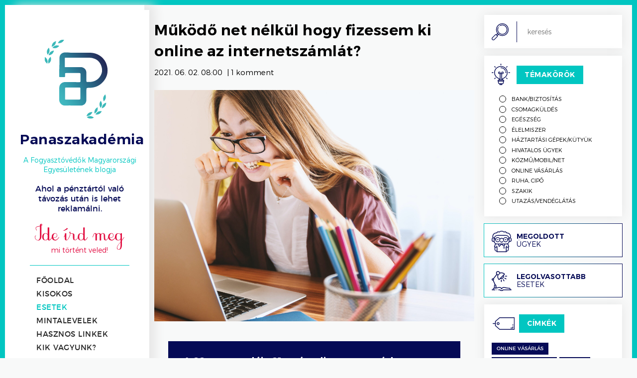

--- FILE ---
content_type: text/html; charset=UTF-8
request_url: https://panaszakademia.hu/mukodo-net-nelkul-hogy-fizessem-ki-online-az-internetszamlat/
body_size: 16574
content:
<!DOCTYPE html>
<html lang="hu" prefix="og: https://ogp.me/ns#" >

<head>

	<!-- Meta -->
	<meta charset="UTF-8" />
	<meta http-equiv="X-UA-Compatible" content="IE=edge" />
	<meta name="viewport" content="width=device-width, initial-scale=1">
	<meta name="language" content="Hungarian" />
	<meta name="format-detection" content="telephone=no" />
	<meta name="msapplication-tap-highlight" content="no" />

	<!-- Title -->
	<title>Működő net nélkül hogy fizessem ki online az internetszámlát? - Panaszakadémia</title>

	<!-- Favicon -->
	<link rel="shortcut icon" href="https://panaszakademia.hu/wp-content/themes/panaszakademia/assets/img/favicon.ico" />

	<!-- Fonts Preloading -->
	<link rel="preload" href="https://panaszakademia.hu/wp-content/themes/panaszakademia/fonts/Poppins-Regular.woff2" as="font" type="font/woff2" crossorigin="anonymous">
	<link rel="preload" href="https://panaszakademia.hu/wp-content/themes/panaszakademia/fonts/Poppins-Medium.woff2" as="font" type="font/woff2" crossorigin="anonymous">
	<link rel="preload" href="https://panaszakademia.hu/wp-content/themes/panaszakademia/fonts/Poppins-SemiBold.woff2" as="font" type="font/woff2" crossorigin="anonymous">
	<link rel="preload" href="https://panaszakademia.hu/wp-content/themes/panaszakademia/fonts/Poppins-Bold.woff2" as="font" type="font/woff2" crossorigin="anonymous">
	<link rel="preload" href="https://panaszakademia.hu/wp-content/themes/panaszakademia/fonts/Poppins-Black.woff2" as="font" type="font/woff2" crossorigin="anonymous">
	<link rel="preload" href="https://panaszakademia.hu/wp-content/themes/panaszakademia/fonts/OpenSans-Regular.woff2" as="font" type="font/woff2" crossorigin="anonymous">
	<link rel="preload" href="https://panaszakademia.hu/wp-content/themes/panaszakademia/fonts/OpenSans-Bold.woff2" as="font" type="font/woff2" crossorigin="anonymous">
	<link rel="preload" href="https://panaszakademia.hu/wp-content/themes/panaszakademia/fonts/fa-regular-400.woff2" as="font" type="font/woff2" crossorigin="anonymous">
	<link rel="preload" href="https://panaszakademia.hu/wp-content/themes/panaszakademia/fonts/fa-light-300.woff2" as="font" type="font/woff2" crossorigin="anonymous">

	
<!-- Search Engine Optimization by Rank Math - https://rankmath.com/ -->
<title>Működő net nélkül hogy fizessem ki online az internetszámlát? - Panaszakadémia</title>
<meta name="description" content="A 22-es csapdája 21. századi magyar módra. Levélírónknál köhög az internet, annyira, hogy inkább nincs is. A szolgáltató ennek ellenére küldi a számlát, várja"/>
<meta name="robots" content="follow, index, max-snippet:-1, max-video-preview:-1, max-image-preview:large"/>
<link rel="canonical" href="https://panaszakademia.hu/mukodo-net-nelkul-hogy-fizessem-ki-online-az-internetszamlat/" />
<meta property="og:locale" content="hu_HU" />
<meta property="og:type" content="article" />
<meta property="og:title" content="Működő net nélkül hogy fizessem ki online az internetszámlát? - Panaszakadémia" />
<meta property="og:description" content="A 22-es csapdája 21. századi magyar módra. Levélírónknál köhög az internet, annyira, hogy inkább nincs is. A szolgáltató ennek ellenére küldi a számlát, várja" />
<meta property="og:url" content="https://panaszakademia.hu/mukodo-net-nelkul-hogy-fizessem-ki-online-az-internetszamlat/" />
<meta property="og:site_name" content="Panaszakadémia" />
<meta property="article:publisher" content="https://www.facebook.com/fogyasztovedok" />
<meta property="article:tag" content="internet" />
<meta property="article:tag" content="számla" />
<meta property="article:tag" content="Vodafone" />
<meta property="article:section" content="Közmű/mobil/net" />
<meta property="og:updated_time" content="2021-06-08T15:15:23+02:00" />
<meta property="og:image" content="https://panaszakademia.hu/wp-content/uploads/2021/05/jeshoots-com-2vD8lIhdnw-unsplash-1024x683.jpg" />
<meta property="og:image:secure_url" content="https://panaszakademia.hu/wp-content/uploads/2021/05/jeshoots-com-2vD8lIhdnw-unsplash-1024x683.jpg" />
<meta property="og:image:width" content="1024" />
<meta property="og:image:height" content="683" />
<meta property="og:image:alt" content="Működő net nélkül hogy fizessem ki online az internetszámlát?" />
<meta property="og:image:type" content="image/jpeg" />
<meta property="article:published_time" content="2021-06-02T08:00:00+02:00" />
<meta property="article:modified_time" content="2021-06-08T15:15:23+02:00" />
<meta name="twitter:card" content="summary_large_image" />
<meta name="twitter:title" content="Működő net nélkül hogy fizessem ki online az internetszámlát? - Panaszakadémia" />
<meta name="twitter:description" content="A 22-es csapdája 21. századi magyar módra. Levélírónknál köhög az internet, annyira, hogy inkább nincs is. A szolgáltató ennek ellenére küldi a számlát, várja" />
<meta name="twitter:image" content="https://panaszakademia.hu/wp-content/uploads/2021/05/jeshoots-com-2vD8lIhdnw-unsplash-1024x683.jpg" />
<meta name="twitter:label1" content="Szerző:" />
<meta name="twitter:data1" content="pa__editor_1" />
<meta name="twitter:label2" content="Olvasási idő" />
<meta name="twitter:data2" content="Kevesebb, mint egy perc" />
<script type="application/ld+json" class="rank-math-schema">{"@context":"https://schema.org","@graph":[{"@type":["Person","Organization"],"@id":"https://panaszakademia.hu/#person","name":"panaszakademia","sameAs":["https://www.facebook.com/fogyasztovedok"]},{"@type":"WebSite","@id":"https://panaszakademia.hu/#website","url":"https://panaszakademia.hu","name":"panaszakademia","publisher":{"@id":"https://panaszakademia.hu/#person"},"inLanguage":"hu"},{"@type":"ImageObject","@id":"https://panaszakademia.hu/wp-content/uploads/2021/05/jeshoots-com-2vD8lIhdnw-unsplash-scaled.jpg","url":"https://panaszakademia.hu/wp-content/uploads/2021/05/jeshoots-com-2vD8lIhdnw-unsplash-scaled.jpg","width":"2560","height":"1707","inLanguage":"hu"},{"@type":"WebPage","@id":"https://panaszakademia.hu/mukodo-net-nelkul-hogy-fizessem-ki-online-az-internetszamlat/#webpage","url":"https://panaszakademia.hu/mukodo-net-nelkul-hogy-fizessem-ki-online-az-internetszamlat/","name":"M\u0171k\u00f6d\u0151 net n\u00e9lk\u00fcl hogy fizessem ki online az internetsz\u00e1ml\u00e1t? - Panaszakad\u00e9mia","datePublished":"2021-06-02T08:00:00+02:00","dateModified":"2021-06-08T15:15:23+02:00","isPartOf":{"@id":"https://panaszakademia.hu/#website"},"primaryImageOfPage":{"@id":"https://panaszakademia.hu/wp-content/uploads/2021/05/jeshoots-com-2vD8lIhdnw-unsplash-scaled.jpg"},"inLanguage":"hu"},{"@type":"Person","@id":"https://panaszakademia.hu/author/pa__editor_1/","name":"pa__editor_1","url":"https://panaszakademia.hu/author/pa__editor_1/","image":{"@type":"ImageObject","@id":"https://secure.gravatar.com/avatar/c71be4eaf006d73c8ad1fb9a51ecc5d0a47c0f3722184163775e81a3c8857d51?s=96&amp;d=blank&amp;r=g","url":"https://secure.gravatar.com/avatar/c71be4eaf006d73c8ad1fb9a51ecc5d0a47c0f3722184163775e81a3c8857d51?s=96&amp;d=blank&amp;r=g","caption":"pa__editor_1","inLanguage":"hu"}},{"@type":"BlogPosting","headline":"M\u0171k\u00f6d\u0151 net n\u00e9lk\u00fcl hogy fizessem ki online az internetsz\u00e1ml\u00e1t? - Panaszakad\u00e9mia","datePublished":"2021-06-02T08:00:00+02:00","dateModified":"2021-06-08T15:15:23+02:00","articleSection":"K\u00f6zm\u0171/mobil/net","author":{"@id":"https://panaszakademia.hu/author/pa__editor_1/","name":"pa__editor_1"},"publisher":{"@id":"https://panaszakademia.hu/#person"},"description":"A 22-es csapd\u00e1ja 21. sz\u00e1zadi magyar m\u00f3dra. Lev\u00e9l\u00edr\u00f3nkn\u00e1l k\u00f6h\u00f6g az internet, annyira, hogy ink\u00e1bb nincs is. A szolg\u00e1ltat\u00f3 ennek ellen\u00e9re k\u00fcldi a sz\u00e1ml\u00e1t, v\u00e1rja","name":"M\u0171k\u00f6d\u0151 net n\u00e9lk\u00fcl hogy fizessem ki online az internetsz\u00e1ml\u00e1t? - Panaszakad\u00e9mia","@id":"https://panaszakademia.hu/mukodo-net-nelkul-hogy-fizessem-ki-online-az-internetszamlat/#richSnippet","isPartOf":{"@id":"https://panaszakademia.hu/mukodo-net-nelkul-hogy-fizessem-ki-online-az-internetszamlat/#webpage"},"image":{"@id":"https://panaszakademia.hu/wp-content/uploads/2021/05/jeshoots-com-2vD8lIhdnw-unsplash-scaled.jpg"},"inLanguage":"hu","mainEntityOfPage":{"@id":"https://panaszakademia.hu/mukodo-net-nelkul-hogy-fizessem-ki-online-az-internetszamlat/#webpage"}}]}</script>
<!-- /Rank Math WordPress SEO plugin -->

<link rel="alternate" type="application/rss+xml" title="Panaszakadémia &raquo; hírcsatorna" href="https://panaszakademia.hu/feed/" />
<link rel="alternate" type="application/rss+xml" title="Panaszakadémia &raquo; hozzászólás hírcsatorna" href="https://panaszakademia.hu/comments/feed/" />
<link rel="alternate" type="application/rss+xml" title="Panaszakadémia &raquo; Működő net nélkül hogy fizessem ki online az internetszámlát? hozzászólás hírcsatorna" href="https://panaszakademia.hu/mukodo-net-nelkul-hogy-fizessem-ki-online-az-internetszamlat/feed/" />
<style id='wp-img-auto-sizes-contain-inline-css' type='text/css'>
img:is([sizes=auto i],[sizes^="auto," i]){contain-intrinsic-size:3000px 1500px}
/*# sourceURL=wp-img-auto-sizes-contain-inline-css */
</style>
<style id='classic-theme-styles-inline-css' type='text/css'>
/*! This file is auto-generated */
.wp-block-button__link{color:#fff;background-color:#32373c;border-radius:9999px;box-shadow:none;text-decoration:none;padding:calc(.667em + 2px) calc(1.333em + 2px);font-size:1.125em}.wp-block-file__button{background:#32373c;color:#fff;text-decoration:none}
/*# sourceURL=/wp-includes/css/classic-themes.min.css */
</style>
<link rel='stylesheet' id='style-css' href='https://panaszakademia.hu/wp-content/themes/panaszakademia/style.min.css' type='text/css' media='all' />
<link rel='shortlink' href='https://panaszakademia.hu/?p=806' />

<style id='wp-block-paragraph-inline-css' type='text/css'>
.is-small-text{font-size:.875em}.is-regular-text{font-size:1em}.is-large-text{font-size:2.25em}.is-larger-text{font-size:3em}.has-drop-cap:not(:focus):first-letter{float:left;font-size:8.4em;font-style:normal;font-weight:100;line-height:.68;margin:.05em .1em 0 0;text-transform:uppercase}body.rtl .has-drop-cap:not(:focus):first-letter{float:none;margin-left:.1em}p.has-drop-cap.has-background{overflow:hidden}:root :where(p.has-background){padding:1.25em 2.375em}:where(p.has-text-color:not(.has-link-color)) a{color:inherit}p.has-text-align-left[style*="writing-mode:vertical-lr"],p.has-text-align-right[style*="writing-mode:vertical-rl"]{rotate:180deg}
/*# sourceURL=https://panaszakademia.hu/wp-includes/blocks/paragraph/style.min.css */
</style>
<style id='global-styles-inline-css' type='text/css'>
:root{--wp--preset--aspect-ratio--square: 1;--wp--preset--aspect-ratio--4-3: 4/3;--wp--preset--aspect-ratio--3-4: 3/4;--wp--preset--aspect-ratio--3-2: 3/2;--wp--preset--aspect-ratio--2-3: 2/3;--wp--preset--aspect-ratio--16-9: 16/9;--wp--preset--aspect-ratio--9-16: 9/16;--wp--preset--color--black: #000;--wp--preset--color--cyan-bluish-gray: #abb8c3;--wp--preset--color--white: #FFF;--wp--preset--color--pale-pink: #f78da7;--wp--preset--color--vivid-red: #cf2e2e;--wp--preset--color--luminous-vivid-orange: #ff6900;--wp--preset--color--luminous-vivid-amber: #fcb900;--wp--preset--color--light-green-cyan: #7bdcb5;--wp--preset--color--vivid-green-cyan: #00d084;--wp--preset--color--pale-cyan-blue: #8ed1fc;--wp--preset--color--vivid-cyan-blue: #0693e3;--wp--preset--color--vivid-purple: #9b51e0;--wp--preset--color--green: #01C6C1;--wp--preset--color--blue: #060B56;--wp--preset--color--gray: #E7E7E7;--wp--preset--gradient--vivid-cyan-blue-to-vivid-purple: linear-gradient(135deg,rgb(6,147,227) 0%,rgb(155,81,224) 100%);--wp--preset--gradient--light-green-cyan-to-vivid-green-cyan: linear-gradient(135deg,rgb(122,220,180) 0%,rgb(0,208,130) 100%);--wp--preset--gradient--luminous-vivid-amber-to-luminous-vivid-orange: linear-gradient(135deg,rgb(252,185,0) 0%,rgb(255,105,0) 100%);--wp--preset--gradient--luminous-vivid-orange-to-vivid-red: linear-gradient(135deg,rgb(255,105,0) 0%,rgb(207,46,46) 100%);--wp--preset--gradient--very-light-gray-to-cyan-bluish-gray: linear-gradient(135deg,rgb(238,238,238) 0%,rgb(169,184,195) 100%);--wp--preset--gradient--cool-to-warm-spectrum: linear-gradient(135deg,rgb(74,234,220) 0%,rgb(151,120,209) 20%,rgb(207,42,186) 40%,rgb(238,44,130) 60%,rgb(251,105,98) 80%,rgb(254,248,76) 100%);--wp--preset--gradient--blush-light-purple: linear-gradient(135deg,rgb(255,206,236) 0%,rgb(152,150,240) 100%);--wp--preset--gradient--blush-bordeaux: linear-gradient(135deg,rgb(254,205,165) 0%,rgb(254,45,45) 50%,rgb(107,0,62) 100%);--wp--preset--gradient--luminous-dusk: linear-gradient(135deg,rgb(255,203,112) 0%,rgb(199,81,192) 50%,rgb(65,88,208) 100%);--wp--preset--gradient--pale-ocean: linear-gradient(135deg,rgb(255,245,203) 0%,rgb(182,227,212) 50%,rgb(51,167,181) 100%);--wp--preset--gradient--electric-grass: linear-gradient(135deg,rgb(202,248,128) 0%,rgb(113,206,126) 100%);--wp--preset--gradient--midnight: linear-gradient(135deg,rgb(2,3,129) 0%,rgb(40,116,252) 100%);--wp--preset--font-size--small: 18px;--wp--preset--font-size--medium: 20px;--wp--preset--font-size--large: 25px;--wp--preset--font-size--x-large: 42px;--wp--preset--font-size--normal: 22px;--wp--preset--spacing--20: 0.44rem;--wp--preset--spacing--30: 0.67rem;--wp--preset--spacing--40: 1rem;--wp--preset--spacing--50: 1.5rem;--wp--preset--spacing--60: 2.25rem;--wp--preset--spacing--70: 3.38rem;--wp--preset--spacing--80: 5.06rem;--wp--preset--shadow--natural: 6px 6px 9px rgba(0, 0, 0, 0.2);--wp--preset--shadow--deep: 12px 12px 50px rgba(0, 0, 0, 0.4);--wp--preset--shadow--sharp: 6px 6px 0px rgba(0, 0, 0, 0.2);--wp--preset--shadow--outlined: 6px 6px 0px -3px rgb(255, 255, 255), 6px 6px rgb(0, 0, 0);--wp--preset--shadow--crisp: 6px 6px 0px rgb(0, 0, 0);}:where(.is-layout-flex){gap: 0.5em;}:where(.is-layout-grid){gap: 0.5em;}body .is-layout-flex{display: flex;}.is-layout-flex{flex-wrap: wrap;align-items: center;}.is-layout-flex > :is(*, div){margin: 0;}body .is-layout-grid{display: grid;}.is-layout-grid > :is(*, div){margin: 0;}:where(.wp-block-columns.is-layout-flex){gap: 2em;}:where(.wp-block-columns.is-layout-grid){gap: 2em;}:where(.wp-block-post-template.is-layout-flex){gap: 1.25em;}:where(.wp-block-post-template.is-layout-grid){gap: 1.25em;}.has-black-color{color: var(--wp--preset--color--black) !important;}.has-cyan-bluish-gray-color{color: var(--wp--preset--color--cyan-bluish-gray) !important;}.has-white-color{color: var(--wp--preset--color--white) !important;}.has-pale-pink-color{color: var(--wp--preset--color--pale-pink) !important;}.has-vivid-red-color{color: var(--wp--preset--color--vivid-red) !important;}.has-luminous-vivid-orange-color{color: var(--wp--preset--color--luminous-vivid-orange) !important;}.has-luminous-vivid-amber-color{color: var(--wp--preset--color--luminous-vivid-amber) !important;}.has-light-green-cyan-color{color: var(--wp--preset--color--light-green-cyan) !important;}.has-vivid-green-cyan-color{color: var(--wp--preset--color--vivid-green-cyan) !important;}.has-pale-cyan-blue-color{color: var(--wp--preset--color--pale-cyan-blue) !important;}.has-vivid-cyan-blue-color{color: var(--wp--preset--color--vivid-cyan-blue) !important;}.has-vivid-purple-color{color: var(--wp--preset--color--vivid-purple) !important;}.has-black-background-color{background-color: var(--wp--preset--color--black) !important;}.has-cyan-bluish-gray-background-color{background-color: var(--wp--preset--color--cyan-bluish-gray) !important;}.has-white-background-color{background-color: var(--wp--preset--color--white) !important;}.has-pale-pink-background-color{background-color: var(--wp--preset--color--pale-pink) !important;}.has-vivid-red-background-color{background-color: var(--wp--preset--color--vivid-red) !important;}.has-luminous-vivid-orange-background-color{background-color: var(--wp--preset--color--luminous-vivid-orange) !important;}.has-luminous-vivid-amber-background-color{background-color: var(--wp--preset--color--luminous-vivid-amber) !important;}.has-light-green-cyan-background-color{background-color: var(--wp--preset--color--light-green-cyan) !important;}.has-vivid-green-cyan-background-color{background-color: var(--wp--preset--color--vivid-green-cyan) !important;}.has-pale-cyan-blue-background-color{background-color: var(--wp--preset--color--pale-cyan-blue) !important;}.has-vivid-cyan-blue-background-color{background-color: var(--wp--preset--color--vivid-cyan-blue) !important;}.has-vivid-purple-background-color{background-color: var(--wp--preset--color--vivid-purple) !important;}.has-black-border-color{border-color: var(--wp--preset--color--black) !important;}.has-cyan-bluish-gray-border-color{border-color: var(--wp--preset--color--cyan-bluish-gray) !important;}.has-white-border-color{border-color: var(--wp--preset--color--white) !important;}.has-pale-pink-border-color{border-color: var(--wp--preset--color--pale-pink) !important;}.has-vivid-red-border-color{border-color: var(--wp--preset--color--vivid-red) !important;}.has-luminous-vivid-orange-border-color{border-color: var(--wp--preset--color--luminous-vivid-orange) !important;}.has-luminous-vivid-amber-border-color{border-color: var(--wp--preset--color--luminous-vivid-amber) !important;}.has-light-green-cyan-border-color{border-color: var(--wp--preset--color--light-green-cyan) !important;}.has-vivid-green-cyan-border-color{border-color: var(--wp--preset--color--vivid-green-cyan) !important;}.has-pale-cyan-blue-border-color{border-color: var(--wp--preset--color--pale-cyan-blue) !important;}.has-vivid-cyan-blue-border-color{border-color: var(--wp--preset--color--vivid-cyan-blue) !important;}.has-vivid-purple-border-color{border-color: var(--wp--preset--color--vivid-purple) !important;}.has-vivid-cyan-blue-to-vivid-purple-gradient-background{background: var(--wp--preset--gradient--vivid-cyan-blue-to-vivid-purple) !important;}.has-light-green-cyan-to-vivid-green-cyan-gradient-background{background: var(--wp--preset--gradient--light-green-cyan-to-vivid-green-cyan) !important;}.has-luminous-vivid-amber-to-luminous-vivid-orange-gradient-background{background: var(--wp--preset--gradient--luminous-vivid-amber-to-luminous-vivid-orange) !important;}.has-luminous-vivid-orange-to-vivid-red-gradient-background{background: var(--wp--preset--gradient--luminous-vivid-orange-to-vivid-red) !important;}.has-very-light-gray-to-cyan-bluish-gray-gradient-background{background: var(--wp--preset--gradient--very-light-gray-to-cyan-bluish-gray) !important;}.has-cool-to-warm-spectrum-gradient-background{background: var(--wp--preset--gradient--cool-to-warm-spectrum) !important;}.has-blush-light-purple-gradient-background{background: var(--wp--preset--gradient--blush-light-purple) !important;}.has-blush-bordeaux-gradient-background{background: var(--wp--preset--gradient--blush-bordeaux) !important;}.has-luminous-dusk-gradient-background{background: var(--wp--preset--gradient--luminous-dusk) !important;}.has-pale-ocean-gradient-background{background: var(--wp--preset--gradient--pale-ocean) !important;}.has-electric-grass-gradient-background{background: var(--wp--preset--gradient--electric-grass) !important;}.has-midnight-gradient-background{background: var(--wp--preset--gradient--midnight) !important;}.has-small-font-size{font-size: var(--wp--preset--font-size--small) !important;}.has-medium-font-size{font-size: var(--wp--preset--font-size--medium) !important;}.has-large-font-size{font-size: var(--wp--preset--font-size--large) !important;}.has-x-large-font-size{font-size: var(--wp--preset--font-size--x-large) !important;}
/*# sourceURL=global-styles-inline-css */
</style>
</head>

<body class="wp-singular post-template-default single single-post postid-806 single-format-standard wp-custom-logo wp-theme-panaszakademia">

	<!-- Header -->
	<header id="header">

		<div class="inner">

			<!-- Burger Menu -->
			<svg id="burger__menu" viewBox="0 0 100 100" width="80" onclick="this.classList.toggle('active')">
				<path class="line top" d="m 30,33 h 40 c 3.722839,0 7.5,3.126468 7.5,8.578427 0,5.451959 -2.727029,8.421573 -7.5,8.421573 h -20" />
				<path class="line middle" d="m 30,50 h 40" />
				<path class="line bottom" d="m 70,67 h -40 c 0,0 -7.5,-0.802118 -7.5,-8.365747 0,-7.563629 7.5,-8.634253 7.5,-8.634253 h 20" />
			</svg>

			<!-- Logo -->
			<div class="header__logo">
				<a href="https://panaszakademia.hu/" class="custom-logo-link" rel="home"><img width="175" height="185" src="https://panaszakademia.hu/wp-content/uploads/2021/04/logo.svg" class="custom-logo" alt="Panaszakadémia" decoding="async" /></a>			</div>
			<h1 class="header__title">Panaszakadémia<span>A Fogyasztóvédők Magyarországi Egyesületének blogja</span></h1>
			<p class="header__subtitle">Ahol a pénztártól való távozás után is lehet reklamálni.</p>

			<!-- Write here -->
			<section id="header__write__here" class="header__write__here">
								<a href="https://panaszakademia.hu/ide-ird-meg/">
					<img loading="lazy" src="https://panaszakademia.hu/wp-content/themes/panaszakademia/assets/img/ide_ird_meg.svg" width="220" height="63" alt="Ide írd meg mi történt veled">
					<p>mi történt veled!</p>
				</a>
			</section>

			<!-- Navigation -->
			<nav id="nav">
				<ul id="main__menu" class="menu"><li id="menu-item-244" class="menu-item menu-item-type-post_type menu-item-object-page menu-item-home menu-item-244"><a href="https://panaszakademia.hu/">Főoldal</a></li>
<li id="menu-item-433" class="menu-item menu-item-type-taxonomy menu-item-object-tipus menu-item-433"><a href="https://panaszakademia.hu/tipus/kisokos/">Kisokos</a></li>
<li id="menu-item-432" class="menu-item menu-item-type-taxonomy menu-item-object-tipus current-post-ancestor current-menu-parent current-post-parent menu-item-432"><a href="https://panaszakademia.hu/tipus/eset/">Esetek</a></li>
<li id="menu-item-360" class="menu-item menu-item-type-post_type menu-item-object-page menu-item-360"><a href="https://panaszakademia.hu/mintalevelek/">Mintalevelek</a></li>
<li id="menu-item-359" class="menu-item menu-item-type-post_type menu-item-object-page menu-item-359"><a href="https://panaszakademia.hu/hasznos-linkek/">Hasznos linkek</a></li>
<li id="menu-item-245" class="menu-item menu-item-type-post_type menu-item-object-page menu-item-245"><a href="https://panaszakademia.hu/kik-vagyunk/">Kik vagyunk?</a></li>
</ul>			</nav>

			<!-- Minister Logo & Content -->
			<section id="header__minister" class="header__minister">
								<div class="header__minister__logo">
					<img loading="lazy" src="https://panaszakademia.hu/wp-content/themes/panaszakademia/assets/img/im_logo.png" width="220" height="106" alt="Igazságügyi Minisztérium">
				</div>
									<div class="header__minister__content">
						<p>&#8222;A Panaszakadémia a Fogyasztóvédők Magyarországi Egyesületének blogja. A tartalomgyártás az Igazságügyi Minisztérium támogatásával, „Fogyasztóvédelmi interaktív blog és önálló fogyasztói közösség fejlesztése, működtetése, tanácsadás&#8221; című projekt keretében valósul meg.&#8221;</p>					</div>
							</section>

			<!-- Social Media -->

<div class="social__link">
	<div class="social__link-icon">
				<a href="https://www.facebook.com/fogyasztovedok" data-icon="&#xf39e" class="icon" target="_blank">
			<span class="screen-reader-text">Facebook</span>
		</a>
			</div>
</div>

		</div>

	</header>

	<!-- Main -->
	<main id="main" class="row">   
	<article id="post__container" class="main__content col--3-4">

		<!-- Post Header -->
		<div class="post__header">

			<!-- Post Title -->
			<header class="post__title">
				<h1>Működő net nélkül hogy fizessem ki online az internetszámlát?</h1>
			</header>

			<div class="post__meta">
				<!-- Post Publication Date -->
				<time datetime="2021-06-02T08:00:00+02:00">2021. 06. 02. 08:00</time>
								<!-- Post Comments size -->
				| <a href="#comments"><span class="post__comments">1 komment</span></a>
							</div>

			<!-- Post Thumbnail -->
							<div class="post__thumbnail">
					<img width="2560" height="1707" src="https://panaszakademia.hu/wp-content/uploads/2021/05/jeshoots-com-2vD8lIhdnw-unsplash-scaled.jpg" class="attachment-post-thumbnail size-post-thumbnail wp-post-image" alt="" decoding="async" fetchpriority="high" srcset="https://panaszakademia.hu/wp-content/uploads/2021/05/jeshoots-com-2vD8lIhdnw-unsplash-scaled.jpg 2560w, https://panaszakademia.hu/wp-content/uploads/2021/05/jeshoots-com-2vD8lIhdnw-unsplash-300x200.jpg 300w, https://panaszakademia.hu/wp-content/uploads/2021/05/jeshoots-com-2vD8lIhdnw-unsplash-1024x683.jpg 1024w, https://panaszakademia.hu/wp-content/uploads/2021/05/jeshoots-com-2vD8lIhdnw-unsplash-768x512.jpg 768w" sizes="(max-width: 2560px) 100vw, 2560px" />				</div>
			
		</div>

		<!-- Post Content -->
		<div class="post__content__single">

			
<p class="has-white-color has-blue-background-color has-text-color has-background">A 22-es csapdája 21. századi magyar módra. Levélírónknál köhög az internet, annyira, hogy inkább nincs is. A szolgáltató ennek ellenére küldi a számlát, várja a kiegyenlítését. Panaszosunk mozgáskorlátozott, a szomszéd városba utazás a befizetés miatt akkor sem lenne egyszerű, ha elégedett lenne a szolgáltatással. Így viszont érthetően külön méltánytalannak érzi az elvárást. Persze, ha működne a net, nem kéne utazni. Igaz, akkor ne is leveleznénk vele erről.</p>



<p></p>



	<div id="" class="case">
					<div class="case__content">
				<!-- Cast Content -->
				<p><strong>A Vodafonnal vagyok gondban.2020.dec. 9.-én kötöttem velük szerződés, mobil net, és telefonra. A telefon még csak-csak működik valahogy,de az internetet egy percre nem tudtuk használni. Megy a huzavona,természetes részükről,hogy oda sem figyelnek mit mond az ember. Amennyiben meg akarom szüntetni a szerződést,fizessek kötbért. Nem tudom utalni a neten kersztül a havidíjat,ezt sem az én hibámból,ezért + büntetés jár. Mozgáskorlátozott ember vagyok. Nem tudok tömegközlekedni. A szomszéd városban tudnám befizetni a számlámat! Hogyan? Ebben tudnának segíteni? Nagyon szépen megköszönném,hogy végre tudjak valami használható szolgáltatást rendezni magamnak. További szép estét kívánok!</strong></p>			</div>
							<!-- Case Advisor -->
			<section class="case__advisor">
				<h3>A Panaszakadémia tanácsa:</h3>
				<!-- Case Advisor Advice -->
				<div class="case__advisor__advice">
					<p><strong>Kedves Panaszos!</strong></p>
<p><strong>Válaszunk röviden: Tanácsunk az, hogy írásban is közöld panaszodat, majd a jogszabályi határidők betartásától függően további lépéseket eszközölhetsz a szolgáltatóval szemben.</strong></p>
<p>Rendkívül bosszantó tud lenni, amikor az internet nem működik vagy nem úgy működik, ahogy azt az ember elvárja, hiszen az internethasználat mindennapjaink szerves részévé vált, gyakorlatilag már bármit elintézhetünk a segítségével. Ezt az egyébként is idegesítő helyzetet pedig tovább fokozza az, ha a szolgáltató közömbös a panaszunk iránt, nem tesz semmit annak érdekében, hogy a szolgáltatást a nagykönyvben – de legalább a szerződésben – foglaltak szerint nyújtsa. Dühítő!<br />
Vannak azonban bizonyos jogszabályi rendelkezések, melyek megkönnyíthetik az ilyen, vagy a hasonló szituációkban történő ügyintézést. Ilyen az elektronikus hírközlési előfizetői szerződések részletes szabályairól szóló 2/2015. (III. 30.) NMHH rendelet, melynek rendelkezéseit a te esetedben is alkalmazni kell.<br />
A rendelet kimondja, hogy a szolgáltató köteles a hibabejelentéseket 48 órán belül kivizsgálni és az elvégzett vizsgálat alapján az előfizetőt értesíteni arról, hogy további helyszíni vizsgálat szükséges, annak időpontjának megjelölésével, vagy arról, hogy a hiba a vizsgálat alatt nem volt észlelhető, vagy a hiba nem a szolgáltató érdekkörébe tartozó okból merült fel.<br />
Amennyiben a hiba kijavításához harmadik személy (pl. ingatlantulajdonos, közműszolgáltató) hozzájárulása szükséges, azt a szolgáltatónak 48 órán belül meg kell kérnie. Ha a szolgáltató arról tájékoztat bennünket, hogy további helyszíni vizsgálat elvégzése szükséges, akkor a szolgáltatónak azt is meg kell jelölnie, hogy arra, dátumra pontosan mikor, mely 8 és 20 óra közé eső, 4 órás időszakban kerül sor.<br />
A hiba bejelentésétől a hiba kijavításáig terjedő időtartam nem haladhatja meg a 72 órát.<br />
Nem minősül elhárítottnak a hiba, amennyiben az előfizető az eredeti hibabejelentés szerinti hibát ismételten bejelenti a hiba elhárításáról szóló szolgáltatói értesítéstől, annak elmaradása esetén a hibaelhárítás időpontjától számított 72 órán belül. Ebben az esetben nem számít be a hiba kijavítására rendelkezésre álló határidőbe a hiba elhárításáról szóló szolgáltatói értesítéstől, annak elmaradása esetén a hibaelhárítás időpontjától az előfizető által tett ismételt hibabejelentésig eltelt időtartam.</p>
<p>Mindezek fényében azt tanácsoljuk, hogy amennyiben írásban még nem jelezted a problémát a szolgáltató felé, javasoljuk, hogy tegyél írásos panaszt. Egy e-mailben vagy egy ajánlott, tértivevényes levélben foglald össze a szolgáltatással kapcsolatos problémáidat, majd küldd meg a szolgáltatónak. A Vodafone honlapján a következő elérhetőségek szerepelnek:<br />
E-mailes panasz esetén: ugyfelszolgalat.hu@vodafone.com<br />
Postai levélben leírt panasz esetén: Vodafone Magyarország Zrt. 1476 Budapest, Pf. 350</p>
<p>Ha a szolgáltató a panaszról való tudomásszerzéstől számított 72 órán belül nem értesít, a hiba elhárítása nem történik meg, úgy a lakóhelyed szerint illetékes Békéltető Testületnél díjmentesen kezdeményezhetsz alternatív vitarendezési eljárást a probléma megoldása érdekében. Ezen eljárás keretében a szolgáltató számára részletesen előadhatod panaszodat és hivatalos kereteken belül rendezhetitek a vitás helyzetet, megállapodhattok a probléma megoldását illetően.<br />
A Békéltető Testületről és eljárásáról, valamint annak megindításáról a következő honlapon olvashatsz bővebben:<br />
https://bekeltetes.hu/</p>
<p>Szeretnénk továbbá felhívni a figyelmedet az említett NMHH rendelet következő rendelkezésére is:<br />
23. § (1) A szolgáltató kötbér fizetésére köteles:<br />
a) 22. § (1) és (6) bekezdés szerinti értesítésre nyitva álló határidő eredménytelen elteltétől minden megkezdett késedelmes nap után az értesítés megtörténtéig,<br />
b) a hiba kijavítására nyitva álló határidő eredménytelen elteltétől minden megkezdett késedelmes nap után a hiba elhárításáig terjedő időszakra.<br />
22. § (1) A szolgáltató köteles a hibabejelentéseket 48 órán belül kivizsgálni és az elvégzett vizsgálat alapján az előfizetőt értesíteni arról, hogy<br />
a) további helyszíni, az előfizetői hozzáférési ponton vagy azt is érintően lefolytatandó vizsgálat szükséges, annak időpontjának megjelölésével (év, hónap, nap, 4 órás időszak megadásával, amely 8 és 20 óra közé eshet),<br />
b) a hiba a vizsgálat alatt nem volt észlelhető, vagy a hiba nem a szolgáltató érdekkörébe tartozó okból merült fel.<br />
(6) A szolgáltató köteles a hiba elhárítását követően haladéktalanul, de legfeljebb 24 órán belül értesíteni az előfizetőt a hiba elhárításáról, valamint az értesítés módját és időpontját nyilvántartásba venni. A szolgáltató a hiba elhárításáról szóló értesítési kötelezettségének a bejelentéssel, illetve a helyszíni hibaelhárítással egyidejűleg is eleget tehet.</p>
<p>Tehát, érdemes körültekintőnek lenni, hiszen a határidők elmulasztása esetén a kötbér iránti igényedet is érvényesítheted a szolgáltatóval szemben.<br />
Amellett pedig, hogy Békéltető Testület előtt kezdeményezheted a problémás helyzet rendezését, ha a szolgáltató a jogszabályi kötelezettségeinek nem tesz eleget, akkor a Nemzeti Média- és Hírközlési Hatósághoz fordulhatsz panasszal vagy kérelemmel.<br />
Végül, de nem utolsósorban azt javasoljuk, hogy előfizetői szerződésedet alaposan tanulmányozd át, mert adott esetben lehetséges, hogy a szerződés felmondásának feltételei fennállnak, amikor is szabadulhatsz a számodra oly sok kellemetlenséget okozó szolgáltatástól.</p>
<p>Bízunk benne, hogy válaszunkkal a segítségedre lehettünk.</p>
<p>Üdvözlettel:  FOME</p>				</div>
			</section>
					</div>


			
			<div class="share__it">
				<a href="//facebook.com/sharer/sharer.php?u=https://panaszakademia.hu/mukodo-net-nelkul-hogy-fizessem-ki-online-az-internetszamlat/"  data-icon="" class="facebook" target="_blank" title="Facebook"></a>
				<a href="//linkedin.com/shareArticle?mini=true&url=https://panaszakademia.hu/mukodo-net-nelkul-hogy-fizessem-ki-online-az-internetszamlat/" data-icon="" class="linkedin" target="_blank" title="LinkedIn"></a>
				<a href="mailto:?&subject=&body=https://panaszakademia.hu/mukodo-net-nelkul-hogy-fizessem-ki-online-az-internetszamlat/" data-icon="" class="mailto" target="_blank" title="E-mail"></a>
			</div>

					<div class="post__tag__list">
			<span class="post__tag__title">Címkék:</span>
			<h4><a href="https://panaszakademia.hu/cimke/internet/" class="post__tag__name">Internet</a></h4> <h4><a href="https://panaszakademia.hu/cimke/szamla/" class="post__tag__name">Számla</a></h4> <h4><a href="https://panaszakademia.hu/cimke/vodafone/" class="post__tag__name">Vodafone</a></h4>			
		</div><!-- .entry-content -->

					<!-- Post Comments -->
			<div class="post__comments">
				
<div id="comments" class="comments-area default-max-width ">

			<h2 class="comments-title">
			Hozzászólások					</h2><!-- .comments-title -->

		<ol class="comment-list">
						<li id="comment-28" class="comment even thread-even depth-1">
				<article id="div-comment-28" class="comment-body">
					<footer class="comment-meta">
						<div class="comment-author vcard">
														<b class="fn">Balla József.</b>						</div><!-- .comment-author -->

													<div class="comment-metadata">
																<time datetime="2021-06-05T03:12:25+02:00">körülbelül 4 éve</time>
							</div><!-- .comment-metadata -->
						
											</footer><!-- .comment-meta -->

					<div class="comment-content">
						<p>Amit javasolnak ahoz mindhez kell(lene) a net.<br />
Ugyan ebbe a cipőbe járok.<br />
Mozgáskorlátozott vagyok.<br />
Ajánlott levelet hogyan adjak föl?? A póstára sem tudok elmenni.Egyedül élek.Jómagam UPC.- s voltam, semmi baj nem volt.Azota van a baj mióta vodafon átvette.<br />
A diszpécser leányka telefono n azt mondta,hogy indítsam újra.Ennyi!Ilyenkor, éjjel,hajnalban,még csak csak.</p>
					</div><!-- .comment-content -->

									</article><!-- .comment-body -->
	</li><!-- #comment-## -->
		</ol><!-- .comment-list -->

		
			
		<div id="respond" class="comment-respond">
		<h4 id="reply-title" class="comment-reply-title">Hozzászólok <small><a rel="nofollow" id="cancel-comment-reply-link" href="/mukodo-net-nelkul-hogy-fizessem-ki-online-az-internetszamlat/#respond" style="display:none;">Válasz megszakítása</a></small></h4><form action="" method="post" id="commentform" class="comment-form"><p class="comment-form-comment"><label for="comment">Hozzászólás <span class="required">*</span></label> <textarea id="comment" name="comment" cols="45" rows="5" maxlength="65525" required></textarea></p><p class="comment-form-author"><label for="author">Név</label> <input id="author" name="author" type="text" value="" size="30" maxlength="245" autocomplete="name" /></p><p class="comment-form-security"><label for="security">Biztonsági kérdés: Nyolc minusz három? (betűvel)</label><input id="security" name="security" size="30" type="text" /></p>
<p class="comment-form-cookies-consent">
		<input id="wp-comment-cookies-consent" name="wp-comment-cookies-consent" type="checkbox" value="yes" /><label for="wp-comment-cookies-consent">A nevem mentése a böngészőben a következő hozzászólásomhoz.</label></p>
<p class="form-submit"><input name="submit" type="submit" id="submit" class="button" value="Hozzászólás küldése" /> <input type='hidden' name='comment_post_ID' value='806' id='comment_post_ID' />
<input type='hidden' name='comment_parent' id='comment_parent' value='0' />
</p></form>	</div><!-- #respond -->
	
</div><!-- #comments -->
			</div>
		
	</article><!-- #Post -->

	

<aside id="sidebar" class="col--1-4" role="complementary">

	<div class="helper">

		<!-- Search -->
		<div class="custom__search box">
			<form role="search" method="get" id="searchform" class="custom__search--form" action="https://panaszakademia.hu/" autocomplete="off">
				<label class="screen-reader-text" for="s">Search</label>
				<input type="text" value="" name="s" id="s" class="ajax-search form-control" placeholder="keresés" autocomplete="off" />
				<input type="hidden" name="post_type" value="post" />
				<div class="custom__search--result"></div>
			</form>
		</div>


		<!-- Topics -->
		<section id="topics" class="topics box">
			<header>
				<h3>Témakörök</h3>
			</header>
			<div class="topics__list">
									<h4><a href="https://panaszakademia.hu/temakor/bank-biztositas/" class="">Bank/biztosítás</a></h4>
									<h4><a href="https://panaszakademia.hu/temakor/csomagkuldes/" class="">Csomagküldés</a></h4>
									<h4><a href="https://panaszakademia.hu/temakor/egeszseg/" class="">Egészség</a></h4>
									<h4><a href="https://panaszakademia.hu/temakor/elelmiszer/" class="">Élelmiszer</a></h4>
									<h4><a href="https://panaszakademia.hu/temakor/haztartasi-gepek-kutyuk/" class="">Háztartási gépek/kütyük</a></h4>
									<h4><a href="https://panaszakademia.hu/temakor/hivatalos-ugyek/" class="">Hivatalos ügyek</a></h4>
									<h4><a href="https://panaszakademia.hu/temakor/kozmu-mobil-net/" class="">Közmű/mobil/net</a></h4>
									<h4><a href="https://panaszakademia.hu/temakor/online-vasarlas/" class="">Online vásárlás</a></h4>
									<h4><a href="https://panaszakademia.hu/temakor/ruha-cipo/" class="">Ruha, cipő</a></h4>
									<h4><a href="https://panaszakademia.hu/temakor/szakik/" class="">Szakik</a></h4>
									<h4><a href="https://panaszakademia.hu/temakor/utazas-vendeglatas/" class="">Utazás/vendéglátás</a></h4>
							</div>
		</section>


		<!-- Solved -->
		<section id="solved" class="solved">
			<a href="https://panaszakademia.hu/temakor/megoldott-ugyek/" class="absolute"><span class="screen-reader-text">Megoldott ügyek</span></a>
			<header>
				<h3>Megoldott <span>ügyek</span></h3>
			</header>
		</section>


		<!-- Most read -->
		<section id="most__read" class="most__read">
			<a href="https://panaszakademia.hu/temakor/legolvasottabb-esetek/" class="absolute"><span class="screen-reader-text">Legolvasottabb esetek</span></a>
			<header>
				<h3>Legolvasottabb <span>esetek</span></h3>
			</header>
		</section>


		<!-- Tags -->
		<section id="tags" class="tags box">
			<header>
				<h3>Címkék</h3>
			</header>

			<div class="tags__list">
							<h5><a href="https://panaszakademia.hu/cimke/online-vasarlas/" class="">Online vásárlás</a></h5>
							<h5><a href="https://panaszakademia.hu/cimke/kellekszavatossag/" class="">kellékszavatosság</a></h5>
							<h5><a href="https://panaszakademia.hu/cimke/elallas/" class="">Elállás</a></h5>
							<h5><a href="https://panaszakademia.hu/cimke/webshop/" class="">Webshop</a></h5>
							<h5><a href="https://panaszakademia.hu/cimke/csalodas/" class="">csalódás</a></h5>
							<h5><a href="https://panaszakademia.hu/cimke/jotallas/" class="">jótállás</a></h5>
										<button type="button" role="switch" aria-checked="false" class="button small switch">Továbbiak</button>
							<h5><a href="https://panaszakademia.hu/cimke/hibas-termek/" class="">hibás termék</a></h5>
							<h5><a href="https://panaszakademia.hu/cimke/garancia/" class="">garancia</a></h5>
							<h5><a href="https://panaszakademia.hu/cimke/panasz/" class="">panasz</a></h5>
							<h5><a href="https://panaszakademia.hu/cimke/tartozas-2/" class="">tartozás</a></h5>
							<h5><a href="https://panaszakademia.hu/cimke/penzugyek/" class="">pénzügyek</a></h5>
							<h5><a href="https://panaszakademia.hu/cimke/megtevesztes/" class="">megtévesztés</a></h5>
							<h5><a href="https://panaszakademia.hu/cimke/elevules/" class="">elévülés</a></h5>
							<h5><a href="https://panaszakademia.hu/cimke/bizonyitas/" class="">bizonyítás</a></h5>
							<h5><a href="https://panaszakademia.hu/cimke/hibas-teljesites/" class="">hibás teljesítés</a></h5>
							<h5><a href="https://panaszakademia.hu/cimke/visszafizetes/" class="">visszafizetés</a></h5>
							<h5><a href="https://panaszakademia.hu/cimke/bekelteto-testulet/" class="">Békéltető Testület</a></h5>
							<h5><a href="https://panaszakademia.hu/cimke/kozmu/" class="">közmű</a></h5>
							<h5><a href="https://panaszakademia.hu/cimke/szamla/" class="">számla</a></h5>
							<h5><a href="https://panaszakademia.hu/cimke/fogyasztovedelem/" class="">fogyasztóvédelem</a></h5>
							<h5><a href="https://panaszakademia.hu/cimke/vetelar-visszafizetese/" class="">vételár visszafizetése</a></h5>
							<h5><a href="https://panaszakademia.hu/cimke/javitas/" class="">javítás</a></h5>
							<h5><a href="https://panaszakademia.hu/cimke/hasznalt-auto/" class="">használt autó</a></h5>
							<h5><a href="https://panaszakademia.hu/cimke/hatarido/" class="">határidő</a></h5>
							<h5><a href="https://panaszakademia.hu/cimke/visszakuldes/" class="">visszaküldés</a></h5>
							<h5><a href="https://panaszakademia.hu/cimke/koveteleskezelo/" class="">követeléskezelő</a></h5>
							<h5><a href="https://panaszakademia.hu/cimke/nem-hibas-termek/" class="">nem hibás termék</a></h5>
							<h5><a href="https://panaszakademia.hu/cimke/jegy/" class="">jegy</a></h5>
							<h5><a href="https://panaszakademia.hu/cimke/szerzodesszeges/" class="">szerződésszegés</a></h5>
							<h5><a href="https://panaszakademia.hu/cimke/hitel/" class="">hitel</a></h5>
							<h5><a href="https://panaszakademia.hu/cimke/elallasi-jog/" class="">elállási jog</a></h5>
							<h5><a href="https://panaszakademia.hu/cimke/csalas/" class="">csalás</a></h5>
							<h5><a href="https://panaszakademia.hu/cimke/jotallasi-jegy/" class="">jótállási jegy</a></h5>
							<h5><a href="https://panaszakademia.hu/cimke/elutasitas/" class="">elutasítás</a></h5>
							<h5><a href="https://panaszakademia.hu/cimke/reklamacio/" class="">reklamáció</a></h5>
							<h5><a href="https://panaszakademia.hu/cimke/utazas/" class="">utazás</a></h5>
							<h5><a href="https://panaszakademia.hu/cimke/szakvelemeny/" class="">szakvélemény</a></h5>
							<h5><a href="https://panaszakademia.hu/cimke/szavatossag/" class="">szavatosság</a></h5>
							<h5><a href="https://panaszakademia.hu/cimke/biztositas/" class="">biztosítás</a></h5>
							<h5><a href="https://panaszakademia.hu/cimke/csere/" class="">csere</a></h5>
							<h5><a href="https://panaszakademia.hu/cimke/cipo/" class="">cipő</a></h5>
							<h5><a href="https://panaszakademia.hu/cimke/kisokos/" class="">kisokos</a></h5>
							<h5><a href="https://panaszakademia.hu/cimke/vasarlas/" class="">vásárlás</a></h5>
							<h5><a href="https://panaszakademia.hu/cimke/visszaterites/" class="">visszatérítés</a></h5>
							<h5><a href="https://panaszakademia.hu/cimke/internet/" class="">internet</a></h5>
							<h5><a href="https://panaszakademia.hu/cimke/bizonyitasi-teher/" class="">bizonyítási teher</a></h5>
							<h5><a href="https://panaszakademia.hu/cimke/kotelezo-biztositas/" class="">kötelező biztosítás</a></h5>
							<h5><a href="https://panaszakademia.hu/cimke/arstop/" class="">árstop</a></h5>
							<h5><a href="https://panaszakademia.hu/cimke/levasarlas/" class="">levásárlás</a></h5>
							<h5><a href="https://panaszakademia.hu/cimke/kijavitas/" class="">kijavítás</a></h5>
							<h5><a href="https://panaszakademia.hu/cimke/ugyfelszolgalat/" class="">ügyfélszolgálat</a></h5>
							<h5><a href="https://panaszakademia.hu/cimke/szepsegipar/" class="">szépségipar</a></h5>
							<h5><a href="https://panaszakademia.hu/cimke/biztonsag/" class="">biztonság</a></h5>
							<h5><a href="https://panaszakademia.hu/cimke/kotelezes/" class="">kötelezés</a></h5>
							<h5><a href="https://panaszakademia.hu/cimke/elelmiszer/" class="">Élelmiszer</a></h5>
							<h5><a href="https://panaszakademia.hu/cimke/paypal/" class="">PayPal</a></h5>
							<h5><a href="https://panaszakademia.hu/cimke/koltozes/" class="">költözés</a></h5>
							<h5><a href="https://panaszakademia.hu/cimke/repules/" class="">repülés</a></h5>
							<h5><a href="https://panaszakademia.hu/cimke/tevedes/" class="">tévedés</a></h5>
							<h5><a href="https://panaszakademia.hu/cimke/uzletben-vasarolt/" class="">üzletben vásárolt</a></h5>
							<h5><a href="https://panaszakademia.hu/cimke/vetelar/" class="">vételár</a></h5>
							<h5><a href="https://panaszakademia.hu/cimke/kesedelem/" class="">késedelem</a></h5>
							<h5><a href="https://panaszakademia.hu/cimke/tudatossag/" class="">tudatosság</a></h5>
							<h5><a href="https://panaszakademia.hu/cimke/akcio/" class="">akció</a></h5>
							<h5><a href="https://panaszakademia.hu/cimke/hivatalos-ugyek/" class="">Hivatalos ügyek</a></h5>
							<h5><a href="https://panaszakademia.hu/cimke/vodafone/" class="">Vodafone</a></h5>
							<h5><a href="https://panaszakademia.hu/cimke/europai-birosag/" class="">Európai Bíróság</a></h5>
							<h5><a href="https://panaszakademia.hu/cimke/kartalanitas/" class="">kártalanítás</a></h5>
							<h5><a href="https://panaszakademia.hu/cimke/magyar-nyelvu-hasznalati-es-kezelesi-utmutato/" class="">magyar nyelvű használati és kezelési útmutató</a></h5>
							<h5><a href="https://panaszakademia.hu/cimke/labbeli/" class="">lábbeli</a></h5>
							<h5><a href="https://panaszakademia.hu/cimke/meggondolas/" class="">meggondolás</a></h5>
							<h5><a href="https://panaszakademia.hu/cimke/uzletben-vasarlas/" class="">üzletben vásárlás</a></h5>
							<h5><a href="https://panaszakademia.hu/cimke/online-jatek/" class="">online játék</a></h5>
							<h5><a href="https://panaszakademia.hu/cimke/hiba/" class="">hiba</a></h5>
							<h5><a href="https://panaszakademia.hu/cimke/nyugta/" class="">nyugta</a></h5>
							<h5><a href="https://panaszakademia.hu/cimke/gaz/" class="">gáz</a></h5>
							<h5><a href="https://panaszakademia.hu/cimke/bank/" class="">Bank</a></h5>
							<h5><a href="https://panaszakademia.hu/cimke/koncert/" class="">koncert</a></h5>
							<h5><a href="https://panaszakademia.hu/cimke/csalo-oldal/" class="">csaló oldal</a></h5>
							<h5><a href="https://panaszakademia.hu/cimke/legi-utasok-jogai/" class="">légi utasok jogai</a></h5>
							<h5><a href="https://panaszakademia.hu/cimke/re-pont/" class="">Re-pont</a></h5>
							<h5><a href="https://panaszakademia.hu/cimke/sport/" class="">sport</a></h5>
							<h5><a href="https://panaszakademia.hu/cimke/kupon/" class="">kupon</a></h5>
							<h5><a href="https://panaszakademia.hu/cimke/fogyasztovedelmi-hatosag/" class="">fogyasztóvédelmi hatóság</a></h5>
							<h5><a href="https://panaszakademia.hu/cimke/szallashely/" class="">szálláshely</a></h5>
							<h5><a href="https://panaszakademia.hu/cimke/nyilatkozat/" class="">nyilatkozat</a></h5>
							<h5><a href="https://panaszakademia.hu/cimke/ajandekutalvany/" class="">ajándékutalvány</a></h5>
							<h5><a href="https://panaszakademia.hu/cimke/savos-jotallas/" class="">sávos jótállás</a></h5>
							<h5><a href="https://panaszakademia.hu/cimke/net/" class="">net</a></h5>
							<h5><a href="https://panaszakademia.hu/cimke/online-elofizetes/" class="">online előfizetés</a></h5>
							<h5><a href="https://panaszakademia.hu/cimke/minosegi-kifogas/" class="">minőségi kifogás</a></h5>
							<h5><a href="https://panaszakademia.hu/cimke/kotber/" class="">kötbér</a></h5>
							<h5><a href="https://panaszakademia.hu/cimke/elerhetetlen-vallalkozas/" class="">elérhetetlen vállalkozás</a></h5>
							<h5><a href="https://panaszakademia.hu/cimke/szakik/" class="">szakik</a></h5>
							<h5><a href="https://panaszakademia.hu/cimke/koltseg/" class="">költség</a></h5>
							<h5><a href="https://panaszakademia.hu/cimke/kulfold/" class="">külföld</a></h5>
							<h5><a href="https://panaszakademia.hu/cimke/14-napos-elallasi-jog/" class="">14 napos elállási jog</a></h5>
							<h5><a href="https://panaszakademia.hu/cimke/szemelygepjarmu/" class="">személygépjármű</a></h5>
							<h5><a href="https://panaszakademia.hu/cimke/valaszadas/" class="">válaszadás</a></h5>
							<h5><a href="https://panaszakademia.hu/cimke/engedmenyezes/" class="">engedményezés</a></h5>
							<h5><a href="https://panaszakademia.hu/cimke/hibas-auto/" class="">hibás autó</a></h5>
							<h5><a href="https://panaszakademia.hu/cimke/kutyuk/" class="">kütyük</a></h5>
							<h5><a href="https://panaszakademia.hu/cimke/automoso/" class="">autómosó</a></h5>
							<h5><a href="https://panaszakademia.hu/cimke/fogalomtar/" class="">fogalomtár</a></h5>
							<h5><a href="https://panaszakademia.hu/cimke/fizetesi-kotelezettseg/" class="">fizetési kötelezettség</a></h5>
							<h5><a href="https://panaszakademia.hu/cimke/parasito/" class="">párásító</a></h5>
							<h5><a href="https://panaszakademia.hu/cimke/e-cegjegyzek/" class="">e-cégjegyzék</a></h5>
							<h5><a href="https://panaszakademia.hu/cimke/svajci-frank/" class="">svájci frank</a></h5>
							<h5><a href="https://panaszakademia.hu/cimke/vasarlok-konyve/" class="">vásárlók könyve</a></h5>
							<h5><a href="https://panaszakademia.hu/cimke/atiras/" class="">átírás</a></h5>
							<h5><a href="https://panaszakademia.hu/cimke/gazora/" class="">gázóra</a></h5>
							<h5><a href="https://panaszakademia.hu/cimke/kultura/" class="">kultúra</a></h5>
							<h5><a href="https://panaszakademia.hu/cimke/szex/" class="">szex</a></h5>
							<h5><a href="https://panaszakademia.hu/cimke/fulhallgato/" class="">fülhallgató</a></h5>
							<h5><a href="https://panaszakademia.hu/cimke/szolgaltato-valtozas/" class="">szolgáltató változás</a></h5>
							<h5><a href="https://panaszakademia.hu/cimke/fizetesi-meghagyas/" class="">fizetési meghagyás</a></h5>
							<h5><a href="https://panaszakademia.hu/cimke/auto/" class="">autó</a></h5>
							<h5><a href="https://panaszakademia.hu/cimke/keszpenzes-fizetes/" class="">készpénzes fizetés</a></h5>
							<h5><a href="https://panaszakademia.hu/cimke/olvasas/" class="">olvasás</a></h5>
							<h5><a href="https://panaszakademia.hu/cimke/mikrotranzakcio/" class="">mikrotranzakció</a></h5>
							<h5><a href="https://panaszakademia.hu/cimke/netpincer/" class="">Netpincér</a></h5>
							<h5><a href="https://panaszakademia.hu/cimke/goztisztito/" class="">gőztisztító</a></h5>
							<h5><a href="https://panaszakademia.hu/cimke/sorozat/" class="">sorozat</a></h5>
							<h5><a href="https://panaszakademia.hu/cimke/tulfizetes/" class="">túlfizetés</a></h5>
							<h5><a href="https://panaszakademia.hu/cimke/keses/" class="">késés</a></h5>
							<h5><a href="https://panaszakademia.hu/cimke/mennyisegi-korlatozas/" class="">mennyiségi korlátozás</a></h5>
							<h5><a href="https://panaszakademia.hu/cimke/kicsereles/" class="">kicserélés</a></h5>
							<h5><a href="https://panaszakademia.hu/cimke/ajandek/" class="">ajándék</a></h5>
							<h5><a href="https://panaszakademia.hu/cimke/husegido/" class="">hűségidő</a></h5>
							<h5><a href="https://panaszakademia.hu/cimke/kolcson/" class="">kölcsön</a></h5>
							<h5><a href="https://panaszakademia.hu/cimke/atveres/" class="">átverés</a></h5>
							<h5><a href="https://panaszakademia.hu/cimke/kapcsolatfelvetel/" class="">kapcsolatfelvétel</a></h5>
							<h5><a href="https://panaszakademia.hu/cimke/kilatastalansag/" class="">kilátástalanság</a></h5>
							<h5><a href="https://panaszakademia.hu/cimke/adat/" class="">adat</a></h5>
							<h5><a href="https://panaszakademia.hu/cimke/masszazs/" class="">masszázs</a></h5>
							<h5><a href="https://panaszakademia.hu/cimke/szinhaz/" class="">színház</a></h5>
							<h5><a href="https://panaszakademia.hu/cimke/higieniai-termek/" class="">higiéniai termék</a></h5>
							<h5><a href="https://panaszakademia.hu/cimke/szerzodeskotes/" class="">szerződéskötés</a></h5>
							<h5><a href="https://panaszakademia.hu/cimke/jogero/" class="">jogerő</a></h5>
							<h5><a href="https://panaszakademia.hu/cimke/karosszeria/" class="">karosszéria</a></h5>
							<h5><a href="https://panaszakademia.hu/cimke/hazalo-ugynok/" class="">házaló ügynök</a></h5>
							<h5><a href="https://panaszakademia.hu/cimke/felhaborodas/" class="">felháborodás</a></h5>
							<h5><a href="https://panaszakademia.hu/cimke/levelkuldemeny/" class="">levélküldemény</a></h5>
							<h5><a href="https://panaszakademia.hu/cimke/ar/" class="">ár</a></h5>
							<h5><a href="https://panaszakademia.hu/cimke/kiado/" class="">kiadó</a></h5>
							<h5><a href="https://panaszakademia.hu/cimke/szerzodes-reaktivalas/" class="">szerződés reaktiválás</a></h5>
							<h5><a href="https://panaszakademia.hu/cimke/atvetel/" class="">átvétel</a></h5>
							<h5><a href="https://panaszakademia.hu/cimke/karterites/" class="">kártérítés</a></h5>
							<h5><a href="https://panaszakademia.hu/cimke/tajkoztatas/" class="">tájkoztatás</a></h5>
							<h5><a href="https://panaszakademia.hu/cimke/ajandekok/" class="">ajándékok</a></h5>
							<h5><a href="https://panaszakademia.hu/cimke/arleszallitas/" class="">árleszállítás</a></h5>
							<h5><a href="https://panaszakademia.hu/cimke/karacsony/" class="">karácsony</a></h5>
							<h5><a href="https://panaszakademia.hu/cimke/szerviz/" class="">szerviz</a></h5>
							<h5><a href="https://panaszakademia.hu/cimke/csok/" class="">CSOK</a></h5>
							<h5><a href="https://panaszakademia.hu/cimke/biztosito/" class="">biztosító</a></h5>
							<h5><a href="https://panaszakademia.hu/cimke/szakerto/" class="">szakértő</a></h5>
							<h5><a href="https://panaszakademia.hu/cimke/fogyaszto/" class="">fogyasztó</a></h5>
							<h5><a href="https://panaszakademia.hu/cimke/valasz/" class="">válasz</a></h5>
							<h5><a href="https://panaszakademia.hu/cimke/megalapozottsag/" class="">megalapozottság</a></h5>
							<h5><a href="https://panaszakademia.hu/cimke/pezsgo/" class="">pezsgő</a></h5>
							<h5><a href="https://panaszakademia.hu/cimke/budapest-park/" class="">Budapest Park</a></h5>
							<h5><a href="https://panaszakademia.hu/cimke/masszirozo/" class="">masszírozó</a></h5>
							<h5><a href="https://panaszakademia.hu/cimke/noveny/" class="">növény</a></h5>
							<h5><a href="https://panaszakademia.hu/cimke/belepojegy/" class="">belépőjegy</a></h5>
							<h5><a href="https://panaszakademia.hu/cimke/lenyeges-tulajdonsagok/" class="">lényeges tulajdonságok</a></h5>
							<h5><a href="https://panaszakademia.hu/cimke/parkolas/" class="">parkolás</a></h5>
							<h5><a href="https://panaszakademia.hu/cimke/higieniai-termek-kategoriaja/" class="">higiéniai termék kategóriája</a></h5>
							<h5><a href="https://panaszakademia.hu/cimke/agressziv-kereskedelmi-gyakorlat/" class="">agresszív kereskedelmi gyakorlat</a></h5>
							<h5><a href="https://panaszakademia.hu/cimke/uzlet/" class="">üzlet</a></h5>
							<h5><a href="https://panaszakademia.hu/cimke/postai-szolgaltatas/" class="">postai szolgáltatás</a></h5>
							<h5><a href="https://panaszakademia.hu/cimke/netvital/" class="">Netvital</a></h5>
							<h5><a href="https://panaszakademia.hu/cimke/volan/" class="">Volán</a></h5>
							<h5><a href="https://panaszakademia.hu/cimke/eltuno-ceg/" class="">eltűnő cég</a></h5>
							<h5><a href="https://panaszakademia.hu/cimke/uj-lakas/" class="">új lakás</a></h5>
							<h5><a href="https://panaszakademia.hu/cimke/online-lehetosegek/" class="">online lehetőségek</a></h5>
							<h5><a href="https://panaszakademia.hu/cimke/provident/" class="">provident</a></h5>
							<h5><a href="https://panaszakademia.hu/cimke/karacsonyi-vasarlas/" class="">karácsonyi vásárlás</a></h5>
							<h5><a href="https://panaszakademia.hu/cimke/50-000-forint-alatt/" class="">50 000 forint alatt</a></h5>
							<h5><a href="https://panaszakademia.hu/cimke/haztartasi-gepek-kutyuk/" class="">háztartási gépek/kütyük</a></h5>
							<h5><a href="https://panaszakademia.hu/cimke/babavaro/" class="">babaváró</a></h5>
							<h5><a href="https://panaszakademia.hu/cimke/kgfb/" class="">kgfb</a></h5>
							<h5><a href="https://panaszakademia.hu/cimke/lidl/" class="">Lidl</a></h5>
							<h5><a href="https://panaszakademia.hu/cimke/felszolitas/" class="">felszólítás</a></h5>
							<h5><a href="https://panaszakademia.hu/cimke/online-piacter/" class="">online piactér</a></h5>
							<h5><a href="https://panaszakademia.hu/cimke/poggyasz/" class="">poggyász</a></h5>
							<h5><a href="https://panaszakademia.hu/cimke/vis-major/" class="">vis major</a></h5>
							<h5><a href="https://panaszakademia.hu/cimke/szorakozas/" class="">szórakozás</a></h5>
							<h5><a href="https://panaszakademia.hu/cimke/szallas-hu/" class="">szallas.hu</a></h5>
							<h5><a href="https://panaszakademia.hu/cimke/hasznalt-ruha/" class="">használt ruha</a></h5>
							<h5><a href="https://panaszakademia.hu/cimke/eredeti-csomagolas/" class="">eredeti csomagolás</a></h5>
							<h5><a href="https://panaszakademia.hu/cimke/applikacio/" class="">applikáció</a></h5>
							<h5><a href="https://panaszakademia.hu/cimke/zart-csomagolasu-termek-kategoriaja/" class="">zárt csomagolású termék kategóriája</a></h5>
							<h5><a href="https://panaszakademia.hu/cimke/kettos-arfeltunetes/" class="">kettős árfeltünetés</a></h5>
							<h5><a href="https://panaszakademia.hu/cimke/jarvanyhelyzet/" class="">járványhelyzet</a></h5>
							<h5><a href="https://panaszakademia.hu/cimke/tetovalas/" class="">tetoválás</a></h5>
							<h5><a href="https://panaszakademia.hu/cimke/internetes-vasarlas/" class="">internetes vásárlás</a></h5>
							<h5><a href="https://panaszakademia.hu/cimke/szallaskozvetito/" class="">szállásközvetítő</a></h5>
							<h5><a href="https://panaszakademia.hu/cimke/uj-haz/" class="">új ház</a></h5>
							<h5><a href="https://panaszakademia.hu/cimke/kotelezo-jotallas/" class="">kötelező jótállás</a></h5>
							<h5><a href="https://panaszakademia.hu/cimke/hosszu-hatarido/" class="">hosszú határidő</a></h5>
							<h5><a href="https://panaszakademia.hu/cimke/jogok/" class="">jogok</a></h5>
							<h5><a href="https://panaszakademia.hu/cimke/edzoterem/" class="">edzőterem</a></h5>
							<h5><a href="https://panaszakademia.hu/cimke/jogosultsag/" class="">jogosultság</a></h5>
							<h5><a href="https://panaszakademia.hu/cimke/futarszolgalat/" class="">futárszolgálat</a></h5>
							<h5><a href="https://panaszakademia.hu/cimke/biztositasi-dij/" class="">biztosítási díj</a></h5>
							<h5><a href="https://panaszakademia.hu/cimke/broker/" class="">bróker</a></h5>
							<h5><a href="https://panaszakademia.hu/cimke/tarskereses/" class="">társkeresés</a></h5>
							<h5><a href="https://panaszakademia.hu/cimke/partner/" class="">partner</a></h5>
							<h5><a href="https://panaszakademia.hu/cimke/digitalis-fizeto-eszkoz/" class="">digitális fizető eszköz</a></h5>
							<h5><a href="https://panaszakademia.hu/cimke/karbantartas/" class="">karbantartás</a></h5>
							<h5><a href="https://panaszakademia.hu/cimke/alkusz/" class="">alkusz</a></h5>
							<h5><a href="https://panaszakademia.hu/cimke/potdij/" class="">pótdíj</a></h5>
							<h5><a href="https://panaszakademia.hu/cimke/elveszett-csomag/" class="">elveszett csomag</a></h5>
							<h5><a href="https://panaszakademia.hu/cimke/alacsonyabb-ar/" class="">alacsonyabb ár</a></h5>
							<h5><a href="https://panaszakademia.hu/cimke/kedvezmeny/" class="">kedvezmény</a></h5>
							<h5><a href="https://panaszakademia.hu/cimke/temetes/" class="">Temetés</a></h5>
							<h5><a href="https://panaszakademia.hu/cimke/ruha/" class="">ruha</a></h5>
							<h5><a href="https://panaszakademia.hu/cimke/nehez-ugy/" class="">nehéz ügy</a></h5>
							<h5><a href="https://panaszakademia.hu/cimke/jotallasi-ido/" class="">jótállási idő</a></h5>
							<h5><a href="https://panaszakademia.hu/cimke/jakuzzi/" class="">jakuzzi</a></h5>
							<h5><a href="https://panaszakademia.hu/cimke/lassu-internet/" class="">lassú internet</a></h5>
							<h5><a href="https://panaszakademia.hu/cimke/kulfoldi-elado/" class="">külföldi eladó</a></h5>
							<h5><a href="https://panaszakademia.hu/cimke/viz/" class="">víz</a></h5>
							<h5><a href="https://panaszakademia.hu/cimke/kozmu-mobil/" class="">közmű/mobil</a></h5>
							<h5><a href="https://panaszakademia.hu/cimke/devizahitel/" class="">devizahitel</a></h5>
							<h5><a href="https://panaszakademia.hu/cimke/lakashitel/" class="">lakáshitel</a></h5>
							<h5><a href="https://panaszakademia.hu/cimke/dontes/" class="">döntés</a></h5>
							<h5><a href="https://panaszakademia.hu/cimke/veszteseg/" class="">veszteség</a></h5>
							<h5><a href="https://panaszakademia.hu/cimke/telefonszamla/" class="">telefonszámla</a></h5>
							<h5><a href="https://panaszakademia.hu/cimke/fogyasztovedelmi-kihivas/" class="">fogyasztóvédelmi kihívás</a></h5>
							<h5><a href="https://panaszakademia.hu/cimke/utazasi-iroda/" class="">utazási iroda</a></h5>
							<h5><a href="https://panaszakademia.hu/cimke/online-szerzodeskotes/" class="">online szerződéskötés</a></h5>
							<h5><a href="https://panaszakademia.hu/cimke/hianycikkek/" class="">hiánycikkek</a></h5>
							<h5><a href="https://panaszakademia.hu/cimke/15nap/" class="">15nap</a></h5>
							<h5><a href="https://panaszakademia.hu/cimke/adatok/" class="">adatok</a></h5>
							<h5><a href="https://panaszakademia.hu/cimke/megoldott-ugy/" class="">megoldott ügy</a></h5>
							<h5><a href="https://panaszakademia.hu/cimke/black-friday/" class="">Black Friday</a></h5>
							<h5><a href="https://panaszakademia.hu/cimke/emag/" class="">emag</a></h5>
							<h5><a href="https://panaszakademia.hu/cimke/butor/" class="">bútor</a></h5>
							<h5><a href="https://panaszakademia.hu/cimke/vizora/" class="">vízóra</a></h5>
							<h5><a href="https://panaszakademia.hu/cimke/csomagoloanyag/" class="">csomagolóanyag</a></h5>
							<h5><a href="https://panaszakademia.hu/cimke/hibatlan/" class="">hibátlan</a></h5>
							<h5><a href="https://panaszakademia.hu/cimke/jogszabalyok/" class="">jogszabályok</a></h5>
							<h5><a href="https://panaszakademia.hu/cimke/moratorium/" class="">moratórium</a></h5>
							<h5><a href="https://panaszakademia.hu/cimke/teljesitesi-hatarido/" class="">teljesítési határidő</a></h5>
							<h5><a href="https://panaszakademia.hu/cimke/itelet/" class="">ítélet</a></h5>
							<h5><a href="https://panaszakademia.hu/cimke/uzlethelyisegben-torteno-vasarlas/" class="">üzlethelyiségben történő vásárlás</a></h5>
							<h5><a href="https://panaszakademia.hu/cimke/koveteleskezeles/" class="">követeléskezelés</a></h5>
							<h5><a href="https://panaszakademia.hu/cimke/korultekintes/" class="">körültekintés</a></h5>
							<h5><a href="https://panaszakademia.hu/cimke/online-streamingszolgaltatok/" class="">online streamingszolgáltatók</a></h5>
							<h5><a href="https://panaszakademia.hu/cimke/szallas/" class="">szállás</a></h5>
							<h5><a href="https://panaszakademia.hu/cimke/allergia/" class="">allergia</a></h5>
							<h5><a href="https://panaszakademia.hu/cimke/termekvisszahivas/" class="">termékvisszahívás</a></h5>
							<h5><a href="https://panaszakademia.hu/cimke/termekhiba/" class="">termékhiba</a></h5>
							<h5><a href="https://panaszakademia.hu/cimke/szallitas/" class="">szállítás</a></h5>
							<h5><a href="https://panaszakademia.hu/cimke/elelmiszer-2/" class="">élelmiszer</a></h5>
							<h5><a href="https://panaszakademia.hu/cimke/keretlen-level/" class="">kéretlen levél</a></h5>
							<h5><a href="https://panaszakademia.hu/cimke/arres-rendelelt/" class="">árrés rendelelt</a></h5>
							<h5><a href="https://panaszakademia.hu/cimke/vedendo-fogyaszto/" class="">védendő fogyasztó</a></h5>
							<h5><a href="https://panaszakademia.hu/cimke/fodrasz/" class="">fodrász</a></h5>
							<h5><a href="https://panaszakademia.hu/cimke/szerzodes-felbontasa/" class="">szerződés felbontása</a></h5>
							<h5><a href="https://panaszakademia.hu/cimke/extreme-digital/" class="">extreme digital</a></h5>
							<h5><a href="https://panaszakademia.hu/cimke/rendezveny/" class="">rendezvény</a></h5>
							<h5><a href="https://panaszakademia.hu/cimke/hibas-mukodes/" class="">hibás működés</a></h5>
							<h5><a href="https://panaszakademia.hu/cimke/jogvita/" class="">jogvita</a></h5>
							<h5><a href="https://panaszakademia.hu/cimke/peksutemeny/" class="">péksütemény</a></h5>
							<h5><a href="https://panaszakademia.hu/cimke/nem-azt-kaptam/" class="">nem azt kaptam</a></h5>
							<h5><a href="https://panaszakademia.hu/cimke/villany/" class="">villany</a></h5>
							<h5><a href="https://panaszakademia.hu/cimke/utalas/" class="">utalás</a></h5>
							<h5><a href="https://panaszakademia.hu/cimke/szamlaadasi-kotelezettseg/" class="">számlaadási kötelezettség</a></h5>
							<h5><a href="https://panaszakademia.hu/cimke/kozossegi-media-platform/" class="">közösségi média platform</a></h5>
							<h5><a href="https://panaszakademia.hu/cimke/epitkezes/" class="">építkezés</a></h5>
							<h5><a href="https://panaszakademia.hu/cimke/nagymeretu-termek/" class="">nagyméretű termék</a></h5>
							<h5><a href="https://panaszakademia.hu/cimke/szukseges-mennyiseg/" class="">szükséges mennyiség</a></h5>
							<h5><a href="https://panaszakademia.hu/cimke/termekszavatossag/" class="">termékszavatosság</a></h5>
							<h5><a href="https://panaszakademia.hu/cimke/meggondolasi-jog/" class="">meggondolási jog</a></h5>
							<h5><a href="https://panaszakademia.hu/cimke/gazszamla/" class="">gázszámla</a></h5>
							<h5><a href="https://panaszakademia.hu/cimke/intrum/" class="">Intrum</a></h5>
							<h5><a href="https://panaszakademia.hu/cimke/gyartasi-hiba/" class="">gyártási hiba</a></h5>
							<h5><a href="https://panaszakademia.hu/cimke/online-tarskereso/" class="">online társkereső</a></h5>
							<h5><a href="https://panaszakademia.hu/cimke/feltuno-ertekaranytalansag/" class="">feltűnő értékaránytalanság</a></h5>
							<h5><a href="https://panaszakademia.hu/cimke/tavollevok-kozott-kotott-szerzodes/" class="">távollévők között kötött szerződés</a></h5>
							<h5><a href="https://panaszakademia.hu/cimke/zoldseg/" class="">zöldség</a></h5>
							<h5><a href="https://panaszakademia.hu/cimke/jogi-forum/" class="">jogi fórum</a></h5>
							<h5><a href="https://panaszakademia.hu/cimke/nem-azonosithato-elado/" class="">nem azonosítható eladó</a></h5>
							<h5><a href="https://panaszakademia.hu/cimke/futamido/" class="">futamidő</a></h5>
							<h5><a href="https://panaszakademia.hu/cimke/teves-termek/" class="">téves termék</a></h5>
							<h5><a href="https://panaszakademia.hu/cimke/mintadarab/" class="">mintadarab</a></h5>
							<h5><a href="https://panaszakademia.hu/cimke/kotelezoen-visszavaltasi-dijas-termek/" class="">kötelezően visszaváltási díjas termék</a></h5>
							<h5><a href="https://panaszakademia.hu/cimke/maganszemely-es-maganszemely/" class="">magánszemély és magánszemély</a></h5>
							<h5><a href="https://panaszakademia.hu/cimke/digitalis-platform/" class="">digitális platform</a></h5>
							<h5><a href="https://panaszakademia.hu/cimke/futopad/" class="">futópad</a></h5>
							<h5><a href="https://panaszakademia.hu/cimke/padlo/" class="">padló</a></h5>
							<h5><a href="https://panaszakademia.hu/cimke/kommunikacio/" class="">kommunikáció</a></h5>
							<h5><a href="https://panaszakademia.hu/cimke/helyszinivasarlas/" class="">helyszínivásárlás</a></h5>
							<h5><a href="https://panaszakademia.hu/cimke/szemuveg/" class="">szemüveg</a></h5>
							<h5><a href="https://panaszakademia.hu/cimke/hibas-telefon/" class="">hibás telefon</a></h5>
							<h5><a href="https://panaszakademia.hu/cimke/koveteles/" class="">követelés</a></h5>
							<h5><a href="https://panaszakademia.hu/cimke/jogorvoslat/" class="">jogorvoslat</a></h5>
							<h5><a href="https://panaszakademia.hu/cimke/blokk/" class="">blokk</a></h5>
							<h5><a href="https://panaszakademia.hu/cimke/nehezseg/" class="">nehézség</a></h5>
							<h5><a href="https://panaszakademia.hu/cimke/broadway-jegyiroda/" class="">Broadway Jegyiroda</a></h5>
							<h5><a href="https://panaszakademia.hu/cimke/kazan/" class="">kazán</a></h5>
							<h5><a href="https://panaszakademia.hu/cimke/teljesites/" class="">teljesítés</a></h5>
							<h5><a href="https://panaszakademia.hu/cimke/e-mailes-vasarlas/" class="">e-mailes vásárlás</a></h5>
							<h5><a href="https://panaszakademia.hu/cimke/tajekoztatasi-kotelezettseg/" class="">tájékoztatási kötelezettség</a></h5>
							<h5><a href="https://panaszakademia.hu/cimke/gyulmolcs/" class="">gyülmölcs</a></h5>
							<h5><a href="https://panaszakademia.hu/cimke/megoldas/" class="">megoldás</a></h5>
							<h5><a href="https://panaszakademia.hu/cimke/szolgaltatok/" class="">szolgáltatók</a></h5>
							<h5><a href="https://panaszakademia.hu/cimke/magyar-posta/" class="">Magyar Posta</a></h5>
							<h5><a href="https://panaszakademia.hu/cimke/vegrehajtas/" class="">végrehajtás</a></h5>
							<h5><a href="https://panaszakademia.hu/cimke/reszleges-visszaterites/" class="">részleges visszatérítés</a></h5>
							<h5><a href="https://panaszakademia.hu/cimke/automata/" class="">automata</a></h5>
							<h5><a href="https://panaszakademia.hu/cimke/digitalis-penz/" class="">digitális pénz</a></h5>
							<h5><a href="https://panaszakademia.hu/cimke/alza-hu/" class="">alza.hu</a></h5>
							<h5><a href="https://panaszakademia.hu/cimke/mindentolcson-hu/" class="">Mindentolcsón.hu</a></h5>
							<h5><a href="https://panaszakademia.hu/cimke/vonatjegy/" class="">vonatjegy</a></h5>
							<h5><a href="https://panaszakademia.hu/cimke/panaszkezeles/" class="">panaszkezelés</a></h5>
							<h5><a href="https://panaszakademia.hu/cimke/khr-lista/" class="">KHR lista</a></h5>
							<h5><a href="https://panaszakademia.hu/cimke/aszf/" class="">ÁSZF</a></h5>
							<h5><a href="https://panaszakademia.hu/cimke/vasarlas-elotti-teendok/" class="">vásárlás előtti teendők</a></h5>
							<h5><a href="https://panaszakademia.hu/cimke/merethiba/" class="">mérethiba</a></h5>
							<h5><a href="https://panaszakademia.hu/cimke/hibatlan-termek/" class="">hibátlan termék</a></h5>
							<h5><a href="https://panaszakademia.hu/cimke/fogyasztasi-cikkek/" class="">fogyasztási cikkek</a></h5>
							<h5><a href="https://panaszakademia.hu/cimke/szerelo/" class="">szerelő</a></h5>
							<h5><a href="https://panaszakademia.hu/cimke/szolgaltatas/" class="">szolgáltatás</a></h5>
							<h5><a href="https://panaszakademia.hu/cimke/premium-tagsag/" class="">prémium tagság</a></h5>
							<h5><a href="https://panaszakademia.hu/cimke/hibas-ar/" class="">hibás ár</a></h5>
							<h5><a href="https://panaszakademia.hu/cimke/elerhetoseg-hianya/" class="">elérhetőség hiánya</a></h5>
							<h5><a href="https://panaszakademia.hu/cimke/jelzalog/" class="">jelzálog</a></h5>
							<h5><a href="https://panaszakademia.hu/cimke/szabalytalan-vetelezes/" class="">szabálytalan vételezés</a></h5>
							<h5><a href="https://panaszakademia.hu/cimke/jarmuvek/" class="">járművek</a></h5>
							<h5><a href="https://panaszakademia.hu/cimke/adminisztracios-hiba/" class="">adminisztrációs hiba</a></h5>
							<h5><a href="https://panaszakademia.hu/cimke/ugyintezes/" class="">ügyintézés</a></h5>
							<h5><a href="https://panaszakademia.hu/cimke/halozathasznalat/" class="">hálózathasználat</a></h5>
							<h5><a href="https://panaszakademia.hu/cimke/szemelyi-kolcson/" class="">személyi kölcsön</a></h5>
							<h5><a href="https://panaszakademia.hu/cimke/bizalmatlansag/" class="">bizalmatlanság</a></h5>
							<h5><a href="https://panaszakademia.hu/cimke/bankkartyas-fizetes/" class="">bankkártyás fizetés</a></h5>
							<h5><a href="https://panaszakademia.hu/cimke/szerzodes/" class="">szerződés</a></h5>
							<h5><a href="https://panaszakademia.hu/cimke/coin/" class="">coin</a></h5>
							<h5><a href="https://panaszakademia.hu/cimke/kepregeny/" class="">képregény</a></h5>
							<h5><a href="https://panaszakademia.hu/cimke/mav/" class="">MÁV</a></h5>
							<h5><a href="https://panaszakademia.hu/cimke/ajendek/" class="">ajéndék</a></h5>
							<h5><a href="https://panaszakademia.hu/cimke/kivetel/" class="">kivétel</a></h5>
							<h5><a href="https://panaszakademia.hu/cimke/karacsonyi-vasarlaslas/" class="">karácsonyi vásárláslás</a></h5>
							<h5><a href="https://panaszakademia.hu/cimke/megtevesztes-2/" class="">megtévesztés?</a></h5>
							<h5><a href="https://panaszakademia.hu/cimke/arazas/" class="">árazás</a></h5>
							<h5><a href="https://panaszakademia.hu/cimke/igenyervenyesites/" class="">igényérvényesítés</a></h5>
							<h5><a href="https://panaszakademia.hu/cimke/lakas/" class="">lakás</a></h5>
							<h5><a href="https://panaszakademia.hu/cimke/arkepzes/" class="">árképzés</a></h5>
							<h5><a href="https://panaszakademia.hu/cimke/jogvesztes/" class="">jogvesztés</a></h5>
							<h5><a href="https://panaszakademia.hu/cimke/medence/" class="">medence</a></h5>
							<h5><a href="https://panaszakademia.hu/cimke/ugyfelkezeles/" class="">ügyfélkezelés</a></h5>
							<h5><a href="https://panaszakademia.hu/cimke/elofizetes/" class="">előfizetés</a></h5>
							<h5><a href="https://panaszakademia.hu/cimke/tartozas/" class="">tartozas</a></h5>
							<h5><a href="https://panaszakademia.hu/cimke/kozmu-szamla/" class="">közmű számla</a></h5>
							<h5><a href="https://panaszakademia.hu/cimke/hangnem/" class="">hangnem</a></h5>
							<h5><a href="https://panaszakademia.hu/cimke/aldi/" class="">Aldi</a></h5>
							<h5><a href="https://panaszakademia.hu/cimke/fesztival/" class="">fesztivál</a></h5>
							<h5><a href="https://panaszakademia.hu/cimke/szamlazas/" class="">számlázás</a></h5>
							<h5><a href="https://panaszakademia.hu/cimke/alternativ-vitarendezes/" class="">alternatív vitarendezés</a></h5>
							<h5><a href="https://panaszakademia.hu/cimke/modor/" class="">modor</a></h5>
							<h5><a href="https://panaszakademia.hu/cimke/szamlaada/" class="">számlaadá</a></h5>
							<h5><a href="https://panaszakademia.hu/cimke/panaszkezelesbol-1-es/" class="">panaszkezelésből 1-es</a></h5>
							<h5><a href="https://panaszakademia.hu/cimke/hatas/" class="">hatás</a></h5>
							<h5><a href="https://panaszakademia.hu/cimke/maganszemelyek-es-magenszemely/" class="">magánszemélyek és magénszemély</a></h5>
							<h5><a href="https://panaszakademia.hu/cimke/facebook/" class="">facebook</a></h5>
							<h5><a href="https://panaszakademia.hu/cimke/helszinivasarlas/" class="">helszínivásárlás</a></h5>
							<h5><a href="https://panaszakademia.hu/cimke/jarmu/" class="">jármű</a></h5>
							<h5><a href="https://panaszakademia.hu/cimke/premium-tagseg/" class="">prémium tagség</a></h5>
							<h5><a href="https://panaszakademia.hu/cimke/szabelytalan-vetelezes/" class="">szabélytalan vételezés</a></h5>
							<h5><a href="https://panaszakademia.hu/cimke/konyvkiadas/" class="">könyvkiadás</a></h5>
									</div>
		</section>

	</div>

</aside>
	
</main>


<!-- Footer -->
<footer id="footer">

	<div class="inner">

		<!-- Footer Menu -->
		<div class="footer__menu">
			<ul id="footer__menu">
				<li id="menu-item-246" class="menu-item menu-item-type-post_type menu-item-object-page menu-item-privacy-policy menu-item-246"><a rel="privacy-policy" href="https://panaszakademia.hu/adatkezelesi-tajekoztato/">Adatkezelési tájékoztató</a></li>
				<li><span>Kommunikációs partner: <a href="https://starthang.com" target="_blank">starthang.com</a></span></li>
			</ul>
			<span>© 2026 Panaszakadémia</span>
		</div>

	</div>
	<div onclick="ToTop()" class="back__to__top"></div>

</footer>

<div id="mask"></div>


<script type="speculationrules">
{"prefetch":[{"source":"document","where":{"and":[{"href_matches":"/*"},{"not":{"href_matches":["/wp-*.php","/wp-admin/*","/wp-content/uploads/*","/wp-content/*","/wp-content/plugins/*","/wp-content/themes/panaszakademia/*","/*\\?(.+)"]}},{"not":{"selector_matches":"a[rel~=\"nofollow\"]"}},{"not":{"selector_matches":".no-prefetch, .no-prefetch a"}}]},"eagerness":"conservative"}]}
</script>
<script defer src="https://panaszakademia.hu/wp-includes/js/comment-reply.min.js" id="comment-reply-js" async data-wp-strategy="async" fetchpriority="low"></script>
<script defer src="https://panaszakademia.hu/wp-content/themes/panaszakademia/assets/js/jquery.min.js" id="jquery-js"></script>
<script defer src="https://panaszakademia.hu/wp-content/themes/panaszakademia/assets/js/smoothscroll.min.js" id="smoothscroll-js"></script>
<script defer src="https://panaszakademia.hu/wp-content/themes/panaszakademia/assets/js/custom.min.js" id="custom-js"></script>

<script>let commentForm = document.querySelector("#commentform, #ast-commentform, #fl-comment-form, #ht-commentform");document.onscroll = function () {commentForm.action = "/wp-comments-post.php?44dc535177660661ae628ed5daf0925a";};</script>

</body>

</html>

--- FILE ---
content_type: text/css
request_url: https://panaszakademia.hu/wp-content/themes/panaszakademia/style.min.css
body_size: 50509
content:
@font-face{font-family:"MUL";font-display:swap;src:url("fonts/Montserrat-UltraLight.eot");src:url("fonts/Montserrat-UltraLight.eot?#iefix") format("embedded-opentype"),url("fonts/Montserrat-UltraLight.woff2") format("woff2"),url("fonts/Montserrat-UltraLight.woff") format("woff"),url("fonts/Montserrat-UltraLight.ttf") format("truetype"),url("fonts/Montserrat-UltraLight.svg#Montserrat-UltraLight") format("svg");font-weight:normal;font-style:normal}
@font-face{font-family:"MH";font-display:swap;src:url("fonts/Montserrat-Hairline.eot");src:url("fonts/Montserrat-Hairline.eot?#iefix") format("embedded-opentype"),url("fonts/Montserrat-Hairline.woff2") format("woff2"),url("fonts/Montserrat-Hairline.woff") format("woff"),url("fonts/Montserrat-Hairline.ttf") format("truetype"),url("fonts/Montserrat-Hairline.svg#Montserrat-Hairline") format("svg");font-weight:normal;font-style:normal}
@font-face{font-family:"ML";font-display:swap;src:url("fonts/Montserrat-Light.eot");src:url("fonts/Montserrat-Light.eot?#iefix") format("embedded-opentype"),url("fonts/Montserrat-Light.woff2") format("woff2"),url("fonts/Montserrat-Light.woff") format("woff"),url("fonts/Montserrat-Light.ttf") format("truetype"),url("fonts/Montserrat-Light.svg#Montserrat-Light") format("svg");font-weight:normal;font-style:normal}
@font-face{font-family:"MSR";font-display:swap;src:url("fonts/montserrat-regular-webfont.eot");src:url("fonts/montserrat-regular-webfont.eot?#iefix") format("embedded-opentype"),url("fonts/montserrat-regular-webfont.woff2") format("woff2"),url("fonts/montserrat-regular-webfont.woff") format("woff"),url("fonts/montserrat-regular-webfont.ttf") format("truetype"),url("fonts/montserrat-regular-webfont.svg#montserrat-regular") format("svg");font-weight:normal;font-style:normal}
@font-face{font-family:"MSB";font-display:swap;src:url("fonts/Montserrat-SemiBold.eot");src:url("fonts/Montserrat-SemiBold.eot?#iefix") format("embedded-opentype"),url("fonts/Montserrat-SemiBold.woff2") format("woff2"),url("fonts/Montserrat-SemiBold.woff") format("woff"),url("fonts/Montserrat-SemiBold.ttf") format("truetype"),url("fonts/Montserrat-SemiBold.svg#Montserrat-SemiBold") format("svg");font-weight:normal;font-style:normal}
@font-face{font-family:'OSR';font-display:swap;src:url("fonts/OpenSans-Regular.eot");src:url("fonts/OpenSans-Regular.eot?#iefix") format("embedded-opentype"),url("fonts/OpenSans-Regular.woff2") format("woff2"),url("fonts/OpenSans-Regular.woff") format("woff"),url("fonts/OpenSans-Regular.ttf") format("truetype"),url("fonts/OpenSans-Regular.svg#OpenSansRegular") format("svg");font-weight:normal;font-style:normal}
@font-face{font-family:'OSB';font-display:swap;src:url("fonts/OpenSans-Bold.eot");src:url("fonts/OpenSans-Bold.eot?#iefix") format("embedded-opentype"),url("fonts/OpenSans-Bold.woff2") format("woff2"),url("fonts/OpenSans-Bold.woff") format("woff"),url("fonts/OpenSans-Bold.ttf") format("truetype"),url("fonts/OpenSans-Bold.svg#OpenSansBold") format("svg");font-weight:bold;font-style:normal}
@font-face{font-family:'OSSB';font-display:swap;src:url("fonts/OpenSans-SemiBold.eot");src:url("fonts/OpenSans-SemiBold.eot?#iefix") format("embedded-opentype"),url("fonts/OpenSans-SemiBold.woff2") format("woff2"),url("fonts/OpenSans-SemiBold.woff") format("woff"),url("fonts/OpenSans-SemiBold.ttf") format("truetype"),url("fonts/OpenSans-SemiBold.svg#OpenSansSemiBold") format("svg");font-weight:600;font-style:normal}
@font-face{font-family:'OSEB';font-display:swap;src:url("fonts/OpenSans-ExtraBold.eot");src:url("fonts/OpenSans-ExtraBold.eot?#iefix") format("embedded-opentype"),url("fonts/OpenSans-ExtraBold.woff2") format("woff2"),url("fonts/OpenSans-ExtraBold.woff") format("woff"),url("fonts/OpenSans-ExtraBold.ttf") format("truetype"),url("fonts/OpenSans-ExtraBold.svg#OpenSansExtraBold") format("svg");font-weight:800;font-style:normal}
@font-face{font-family:'PR';font-display:swap;src:url("fonts/Poppins-Regular.eot");src:url("fonts/Poppins-Regular.eot?#iefix") format("embedded-opentype"),url("fonts/Poppins-Regular.woff2") format("woff2"),url("fonts/Poppins-Regular.woff") format("woff"),url("fonts/Poppins-Regular.ttf") format("truetype"),url("fonts/Poppins-Regular.svg#PoppinsRegular") format("svg");font-weight:normal;font-style:normal}
@font-face{font-family:'PM';font-display:swap;src:url("fonts/Poppins-Medium.eot");src:url("fonts/Poppins-Medium.eot?#iefix") format("embedded-opentype"),url("fonts/Poppins-Medium.woff2") format("woff2"),url("fonts/Poppins-Medium.woff") format("woff"),url("fonts/Poppins-Medium.ttf") format("truetype"),url("fonts/Poppins-Medium.svg#PoppinsMedium") format("svg");font-weight:500;font-style:normal}
@font-face{font-family:'PSB';font-display:swap;src:url("fonts/Poppins-SemiBold.eot");src:url("fonts/Poppins-SemiBold.eot?#iefix") format("embedded-opentype"),url("fonts/Poppins-SemiBold.woff2") format("woff2"),url("fonts/Poppins-SemiBold.woff") format("woff"),url("fonts/Poppins-SemiBold.ttf") format("truetype"),url("fonts/Poppins-SemiBold.svg#PoppinsSemiBold") format("svg");font-weight:600;font-style:normal}
@font-face{font-family:'PB';font-display:swap;src:url("fonts/Poppins-Bold.eot");src:url("fonts/Poppins-Bold.eot?#iefix") format("embedded-opentype"),url("fonts/Poppins-Bold.woff2") format("woff2"),url("fonts/Poppins-Bold.woff") format("woff"),url("fonts/Poppins-Bold.ttf") format("truetype"),url("fonts/Poppins-Bold.svg#PoppinsBold") format("svg");font-weight:bold;font-style:normal}
@font-face{font-family:'PBL';font-display:swap;src:url("fonts/Poppins-Black.eot");src:url("fonts/Poppins-Black.eot?#iefix") format("embedded-opentype"),url("fonts/Poppins-Black.woff2") format("woff2"),url("fonts/Poppins-Black.woff") format("woff"),url("fonts/Poppins-Black.ttf") format("truetype"),url("fonts/Poppins-Black.svg#PoppinsBlack") format("svg");font-weight:900;font-style:normal}
@font-face{font-family:'FAR';font-display:swap;font-style:normal;font-weight:600;src:url("fonts/fa-regular-400.eot");src:url("fonts/fa-regular-400.eot?#iefix") format("embedded-opentype"),url("fonts/fa-regular-400.woff2") format("woff2"),url("fonts/fa-regular-400.woff") format("woff"),url("fonts/fa-regular-400.ttf") format("truetype"),url("fonts/fa-regular-400.svg#fontawesome") format("svg")}
@font-face{font-family:'FAB';font-display:swap;font-style:normal;font-weight:400;src:url("fonts/fa-brands-400.eot");src:url("fonts/fa-brands-400.eot?#iefix") format("embedded-opentype"),url("fonts/fa-brands-400.woff2") format("woff2"),url("fonts/fa-brands-400.woff") format("woff"),url("fonts/fa-brands-400.ttf") format("truetype"),url("fonts/fa-brands-400.svg#fontawesome") format("svg")}
@font-face{font-family:'FAS';font-display:swap;font-style:normal;font-weight:900;src:url("fonts/fa-solid-900.eot");src:url("fonts/fa-solid-900.eot?#iefix") format("embedded-opentype"),url("fonts/fa-solid-900.woff2") format("woff2"),url("fonts/fa-solid-900.woff") format("woff"),url("fonts/fa-solid-900.ttf") format("truetype"),url("fonts/fa-solid-900.svg#fontawesome") format("svg")}
@font-face{font-family:'FAL';font-display:swap;font-style:normal;font-weight:900;src:url("fonts/fa-light-300.eot");src:url("fonts/fa-light-300.eot?#iefix") format("embedded-opentype"),url("fonts/fa-light-300.woff2") format("woff2"),url("fonts/fa-light-300.woff") format("woff"),url("fonts/fa-light-300.ttf") format("truetype"),url("fonts/fa-light-300.svg#fontawesome") format("svg")}
[data-icon]:before,[class^='icon']:before,[class*=' icon']:before{font-family:'FAL';content:attr(data-icon);font-style:normal;font-weight:normal;font-variant:normal;text-transform:none;speak:none;line-height:1;-webkit-font-smoothing:antialiased;-moz-osx-font-smoothing:grayscale}
.social__link [data-icon]:before{font-family:'FAB'}
.wp-block-audio figcaption{margin-top:.5em;margin-bottom:1em}
.wp-block-audio audio{width:100%;min-width:300px}
.wp-block-button{color:#fff}
.wp-block-button.aligncenter{text-align:center}
.wp-block-button.alignright{text-align:right}
.wp-block-button__link{background-color:#32373c;border:0;border-radius:28px;-webkit-box-shadow:none;box-shadow:none;color:inherit;cursor:pointer;display:inline-block;font-size:18px;margin:0;padding:12px 24px;text-align:center;text-decoration:none;overflow-wrap:break-word}
.wp-block-button__link:active,.wp-block-button__link:focus,.wp-block-button__link:hover,.wp-block-button__link:visited{color:inherit}
.wp-gs .wp-block-button__link:not(.has-background){background-color:var(--wp-block-core-button--color--background,var(--wp-color--primary,#32373c))}
.is-style-squared .wp-block-button__link{border-radius:0}
.no-border-radius.wp-block-button__link{border-radius:0 !important}
.is-style-outline{color:#32373c}
.is-style-outline .wp-block-button__link{background-color:transparent;border:2px solid}
.wp-block-buttons .wp-block-button{display:inline-block;margin:4px}
.wp-block-buttons.aligncenter,.wp-block-calendar{text-align:center}
.wp-block-calendar tbody td,.wp-block-calendar th{padding:4px;border:1px solid #e2e4e7}
.wp-block-calendar tfoot td{border:0}
.wp-block-calendar table{width:100%;border-collapse:collapse;font-family:-apple-system,BlinkMacSystemFont,Segoe UI,Roboto,Oxygen-Sans,Ubuntu,Cantarell,Helvetica Neue,sans-serif}
.wp-block-calendar table th{font-weight:400;background:#edeff0}
.wp-block-calendar a{text-decoration:underline}
.wp-block-calendar tfoot a{color:#00739c}
.wp-block-calendar table caption,.wp-block-calendar table tbody{color:#40464d}
.wp-block-categories.alignleft{margin-right:2em}
.wp-block-categories.alignright{margin-left:2em}
.wp-block-columns{display:-webkit-box;display:-ms-flexbox;display:flex;margin-bottom:28px;-ms-flex-wrap:wrap;flex-wrap:wrap}
.wp-block-columns.has-background{padding:20px 30px}
.wp-block-column{-webkit-box-flex:1;-ms-flex-positive:1;flex-grow:1;min-width:0;word-break:break-word;overflow-wrap:break-word}
.wp-block-columns.are-vertically-aligned-top{-webkit-box-align:start;-ms-flex-align:start;align-items:flex-start}
.wp-block-columns.are-vertically-aligned-center{-webkit-box-align:center;-ms-flex-align:center;align-items:center}
.wp-block-columns.are-vertically-aligned-bottom{-webkit-box-align:end;-ms-flex-align:end;align-items:flex-end}
.wp-block-column.is-vertically-aligned-top{-ms-flex-item-align:start;align-self:flex-start}
.wp-block-column.is-vertically-aligned-center{-ms-grid-row-align:center;-ms-flex-item-align:center;align-self:center}
.wp-block-column.is-vertically-aligned-bottom{-ms-flex-item-align:end;align-self:flex-end}
.wp-block-column.is-vertically-aligned-bottom,.wp-block-column.is-vertically-aligned-center,.wp-block-column.is-vertically-aligned-top{width:100%}
.wp-block-cover,.wp-block-cover-image{position:relative;background-color:#000;background-size:cover;background-position:50%;min-height:430px;height:100%;width:100%;display:-webkit-box;display:-ms-flexbox;display:flex;-webkit-box-pack:center;-ms-flex-pack:center;justify-content:center;-webkit-box-align:center;-ms-flex-align:center;align-items:center;overflow:hidden}
.wp-block-cover-image.has-parallax,.wp-block-cover.has-parallax{background-attachment:fixed}
.wp-block-cover-image.has-background-dim:before,.wp-block-cover.has-background-dim:before{content:"";background-color:inherit}
.wp-block-cover-image.has-background-dim:not(.has-background-gradient):before,.wp-block-cover-image .wp-block-cover__gradient-background,.wp-block-cover.has-background-dim:not(.has-background-gradient):before,.wp-block-cover .wp-block-cover__gradient-background{position:absolute;top:0;left:0;bottom:0;right:0;z-index:1}
.wp-block-cover-image.has-background-dim:not(.has-background-gradient):before,.wp-block-cover-image .wp-block-cover__gradient-background,.wp-block-cover.has-background-dim:not(.has-background-gradient):before,.wp-block-cover .wp-block-cover__gradient-background{opacity:.5}
.wp-block-cover-image.has-background-dim.has-background-dim-10:not(.has-background-gradient):before,.wp-block-cover.has-background-dim.has-background-dim-10:not(.has-background-gradient):before{opacity:.1}
.wp-block-cover-image.has-background-dim.has-background-dim-10 .wp-block-cover__gradient-background,.wp-block-cover.has-background-dim.has-background-dim-10 .wp-block-cover__gradient-background{opacity:.1}
.wp-block-cover-image.has-background-dim.has-background-dim-20:not(.has-background-gradient):before,.wp-block-cover.has-background-dim.has-background-dim-20:not(.has-background-gradient):before{opacity:.2}
.wp-block-cover-image.has-background-dim.has-background-dim-20 .wp-block-cover__gradient-background,.wp-block-cover.has-background-dim.has-background-dim-20 .wp-block-cover__gradient-background{opacity:.2}
.wp-block-cover-image.has-background-dim.has-background-dim-30:not(.has-background-gradient):before,.wp-block-cover.has-background-dim.has-background-dim-30:not(.has-background-gradient):before{opacity:.3}
.wp-block-cover-image.has-background-dim.has-background-dim-30 .wp-block-cover__gradient-background,.wp-block-cover.has-background-dim.has-background-dim-30 .wp-block-cover__gradient-background{opacity:.3}
.wp-block-cover-image.has-background-dim.has-background-dim-40:not(.has-background-gradient):before,.wp-block-cover.has-background-dim.has-background-dim-40:not(.has-background-gradient):before{opacity:.4}
.wp-block-cover-image.has-background-dim.has-background-dim-40 .wp-block-cover__gradient-background,.wp-block-cover.has-background-dim.has-background-dim-40 .wp-block-cover__gradient-background{opacity:.4}
.wp-block-cover-image.has-background-dim.has-background-dim-50:not(.has-background-gradient):before,.wp-block-cover.has-background-dim.has-background-dim-50:not(.has-background-gradient):before{opacity:.5}
.wp-block-cover-image.has-background-dim.has-background-dim-50 .wp-block-cover__gradient-background,.wp-block-cover.has-background-dim.has-background-dim-50 .wp-block-cover__gradient-background{opacity:.5}
.wp-block-cover-image.has-background-dim.has-background-dim-60:not(.has-background-gradient):before,.wp-block-cover.has-background-dim.has-background-dim-60:not(.has-background-gradient):before{opacity:.6}
.wp-block-cover-image.has-background-dim.has-background-dim-60 .wp-block-cover__gradient-background,.wp-block-cover.has-background-dim.has-background-dim-60 .wp-block-cover__gradient-background{opacity:.6}
.wp-block-cover-image.has-background-dim.has-background-dim-70:not(.has-background-gradient):before,.wp-block-cover.has-background-dim.has-background-dim-70:not(.has-background-gradient):before{opacity:.7}
.wp-block-cover-image.has-background-dim.has-background-dim-70 .wp-block-cover__gradient-background,.wp-block-cover.has-background-dim.has-background-dim-70 .wp-block-cover__gradient-background{opacity:.7}
.wp-block-cover-image.has-background-dim.has-background-dim-80:not(.has-background-gradient):before,.wp-block-cover.has-background-dim.has-background-dim-80:not(.has-background-gradient):before{opacity:.8}
.wp-block-cover-image.has-background-dim.has-background-dim-80 .wp-block-cover__gradient-background,.wp-block-cover.has-background-dim.has-background-dim-80 .wp-block-cover__gradient-background{opacity:.8}
.wp-block-cover-image.has-background-dim.has-background-dim-90:not(.has-background-gradient):before,.wp-block-cover.has-background-dim.has-background-dim-90:not(.has-background-gradient):before{opacity:.9}
.wp-block-cover-image.has-background-dim.has-background-dim-90 .wp-block-cover__gradient-background,.wp-block-cover.has-background-dim.has-background-dim-90 .wp-block-cover__gradient-background{opacity:.9}
.wp-block-cover-image.has-background-dim.has-background-dim-100:not(.has-background-gradient):before,.wp-block-cover.has-background-dim.has-background-dim-100:not(.has-background-gradient):before{opacity:1}
.wp-block-cover-image.has-background-dim.has-background-dim-100 .wp-block-cover__gradient-background,.wp-block-cover.has-background-dim.has-background-dim-100 .wp-block-cover__gradient-background{opacity:1}
.wp-block-cover-image.alignleft,.wp-block-cover-image.alignright,.wp-block-cover.alignleft,.wp-block-cover.alignright{max-width:290px;width:100%}
.wp-block-cover-image:after,.wp-block-cover:after{display:block;content:"";font-size:0;min-height:inherit}
.wp-block-cover-image.aligncenter,.wp-block-cover-image.alignleft,.wp-block-cover-image.alignright,.wp-block-cover.aligncenter,.wp-block-cover.alignleft,.wp-block-cover.alignright{display:-webkit-box;display:-ms-flexbox;display:flex}
.wp-block-cover-image .wp-block-cover__inner-container,.wp-block-cover .wp-block-cover__inner-container{width:calc(100% - 70px);z-index:1;color:#f8f9f9}
.wp-block-cover-image .wp-block-subhead:not(.has-text-color),.wp-block-cover-image h1:not(.has-text-color),.wp-block-cover-image h2:not(.has-text-color),.wp-block-cover-image h3:not(.has-text-color),.wp-block-cover-image h4:not(.has-text-color),.wp-block-cover-image h5:not(.has-text-color),.wp-block-cover-image h6:not(.has-text-color),.wp-block-cover-image p:not(.has-text-color),.wp-block-cover .wp-block-subhead:not(.has-text-color),.wp-block-cover h1:not(.has-text-color),.wp-block-cover h2:not(.has-text-color),.wp-block-cover h3:not(.has-text-color),.wp-block-cover h4:not(.has-text-color),.wp-block-cover h5:not(.has-text-color),.wp-block-cover h6:not(.has-text-color),.wp-block-cover p:not(.has-text-color){color:inherit}
.wp-block-cover__video-background{position:absolute;top:50%;left:50%;-webkit-transform:translateX(-50%) translateY(-50%);transform:translateX(-50%) translateY(-50%);width:100%;height:100%;z-index:0;-o-object-fit:cover;object-fit:cover}
.wp-block-cover-image-text,.wp-block-cover-text,section.wp-block-cover-image h2{color:#fff}
.wp-block-cover-image-text a,.wp-block-cover-image-text a:active,.wp-block-cover-image-text a:focus,.wp-block-cover-image-text a:hover,.wp-block-cover-text a,.wp-block-cover-text a:active,.wp-block-cover-text a:focus,.wp-block-cover-text a:hover,section.wp-block-cover-image h2 a,section.wp-block-cover-image h2 a:active,section.wp-block-cover-image h2 a:focus,section.wp-block-cover-image h2 a:hover{color:#fff}
.wp-block-cover-image .wp-block-cover.has-left-content{-webkit-box-pack:start;-ms-flex-pack:start;justify-content:flex-start}
.wp-block-cover-image .wp-block-cover.has-right-content{-webkit-box-pack:end;-ms-flex-pack:end;justify-content:flex-end}
.wp-block-cover-image.has-left-content .wp-block-cover-image-text,.wp-block-cover.has-left-content .wp-block-cover-text,section.wp-block-cover-image.has-left-content>h2{margin-left:0;text-align:left}
.wp-block-cover-image.has-right-content .wp-block-cover-image-text,.wp-block-cover.has-right-content .wp-block-cover-text,section.wp-block-cover-image.has-right-content>h2{margin-right:0;text-align:right}
.wp-block-cover-image .wp-block-cover-image-text,.wp-block-cover .wp-block-cover-text,section.wp-block-cover-image>h2{font-size:2em;line-height:1.25;z-index:1;margin-bottom:0;max-width:580px;padding:14px;text-align:center}
.block-editor-block-list__block[data-type="core/embed"][data-align=left],.block-editor-block-list__block[data-type="core/embed"][data-align=right],.wp-block-embed.alignleft,.wp-block-embed.alignright{max-width:360px;width:100%}
.wp-block-embed{margin-top:5rem;margin-bottom:4rem}
.wp-embed-responsive .wp-block-embed.wp-embed-aspect-1-1 .wp-block-embed__wrapper,.wp-embed-responsive .wp-block-embed.wp-embed-aspect-1-2 .wp-block-embed__wrapper,.wp-embed-responsive .wp-block-embed.wp-embed-aspect-4-3 .wp-block-embed__wrapper,.wp-embed-responsive .wp-block-embed.wp-embed-aspect-9-16 .wp-block-embed__wrapper,.wp-embed-responsive .wp-block-embed.wp-embed-aspect-16-9 .wp-block-embed__wrapper,.wp-embed-responsive .wp-block-embed.wp-embed-aspect-18-9 .wp-block-embed__wrapper,.wp-embed-responsive .wp-block-embed.wp-embed-aspect-21-9 .wp-block-embed__wrapper{position:relative}
.wp-embed-responsive .wp-block-embed.wp-embed-aspect-1-1 .wp-block-embed__wrapper:before,.wp-embed-responsive .wp-block-embed.wp-embed-aspect-1-2 .wp-block-embed__wrapper:before,.wp-embed-responsive .wp-block-embed.wp-embed-aspect-4-3 .wp-block-embed__wrapper:before,.wp-embed-responsive .wp-block-embed.wp-embed-aspect-9-16 .wp-block-embed__wrapper:before,.wp-embed-responsive .wp-block-embed.wp-embed-aspect-16-9 .wp-block-embed__wrapper:before,.wp-embed-responsive .wp-block-embed.wp-embed-aspect-18-9 .wp-block-embed__wrapper:before,.wp-embed-responsive .wp-block-embed.wp-embed-aspect-21-9 .wp-block-embed__wrapper:before{content:"";display:block;padding-top:50%}
.wp-embed-responsive .wp-block-embed.wp-embed-aspect-1-1 .wp-block-embed__wrapper iframe,.wp-embed-responsive .wp-block-embed.wp-embed-aspect-1-2 .wp-block-embed__wrapper iframe,.wp-embed-responsive .wp-block-embed.wp-embed-aspect-4-3 .wp-block-embed__wrapper iframe,.wp-embed-responsive .wp-block-embed.wp-embed-aspect-9-16 .wp-block-embed__wrapper iframe,.wp-embed-responsive .wp-block-embed.wp-embed-aspect-16-9 .wp-block-embed__wrapper iframe,.wp-embed-responsive .wp-block-embed.wp-embed-aspect-18-9 .wp-block-embed__wrapper iframe,.wp-embed-responsive .wp-block-embed.wp-embed-aspect-21-9 .wp-block-embed__wrapper iframe{position:absolute;top:0;right:0;bottom:0;left:0;width:100%;height:100%}
.wp-embed-responsive .wp-block-embed.wp-embed-aspect-21-9 .wp-block-embed__wrapper:before{padding-top:42.85%}
.wp-embed-responsive .wp-block-embed.wp-embed-aspect-18-9 .wp-block-embed__wrapper:before{padding-top:50%}
.wp-embed-responsive .wp-block-embed.wp-embed-aspect-16-9 .wp-block-embed__wrapper:before{padding-top:56.25%}
.wp-embed-responsive .wp-block-embed.wp-embed-aspect-4-3 .wp-block-embed__wrapper:before{padding-top:75%}
.wp-embed-responsive .wp-block-embed.wp-embed-aspect-1-1 .wp-block-embed__wrapper:before{padding-top:100%}
.wp-embed-responsive .wp-block-embed.wp-embed-aspect-9-16 .wp-block-embed__wrapper:before{padding-top:177.78%}
.wp-embed-responsive .wp-block-embed.wp-embed-aspect-1-2 .wp-block-embed__wrapper:before{padding-top:200%}
.wp-block-file{margin-bottom:1.5em}
.wp-block-file.aligncenter{text-align:center}
.wp-block-file.alignright{text-align:right}
.wp-block-file .wp-block-file__button{background:#32373c;border-radius:2em;color:#fff;font-size:13px;padding:.5em 1em}
.wp-block-file a.wp-block-file__button{text-decoration:none}
.wp-block-file a.wp-block-file__button:active,.wp-block-file a.wp-block-file__button:focus,.wp-block-file a.wp-block-file__button:hover,.wp-block-file a.wp-block-file__button:visited{-webkit-box-shadow:none;box-shadow:none;color:#fff;opacity:.85;text-decoration:none}
.wp-block-file *+.wp-block-file__button{margin-left:.75em}
.blocks-gallery-grid,.wp-block-gallery{display:-webkit-box;display:-ms-flexbox;display:flex;-ms-flex-wrap:wrap;flex-wrap:wrap;list-style-type:none;padding:0;margin:0}
.blocks-gallery-grid .blocks-gallery-image,.blocks-gallery-grid .blocks-gallery-item,.wp-block-gallery .blocks-gallery-image,.wp-block-gallery .blocks-gallery-item{margin:0 16px 16px 0;display:-webkit-box;display:-ms-flexbox;display:flex;-webkit-box-flex:1;-ms-flex-positive:1;flex-grow:1;-webkit-box-orient:vertical;-webkit-box-direction:normal;-ms-flex-direction:column;flex-direction:column;-webkit-box-pack:center;-ms-flex-pack:center;justify-content:center;position:relative}
.blocks-gallery-grid .blocks-gallery-image figure,.blocks-gallery-grid .blocks-gallery-item figure,.wp-block-gallery .blocks-gallery-image figure,.wp-block-gallery .blocks-gallery-item figure{margin:0;height:100%}
.blocks-gallery-grid .blocks-gallery-image img,.blocks-gallery-grid .blocks-gallery-item img,.wp-block-gallery .blocks-gallery-image img,.wp-block-gallery .blocks-gallery-item img{display:block;max-width:100%;height:auto;width:100%}
.blocks-gallery-grid .blocks-gallery-image figcaption,.blocks-gallery-grid .blocks-gallery-item figcaption,.wp-block-gallery .blocks-gallery-image figcaption,.wp-block-gallery .blocks-gallery-item figcaption{position:absolute;bottom:0;width:100%;max-height:100%;overflow:auto;padding:40px 10px 9px;color:#fff;text-align:center;font-size:13px;background:-webkit-gradient(linear,left bottom,left top,from(rgba(0,0,0,0.7)),color-stop(70%,rgba(0,0,0,0.3)),to(transparent));background:linear-gradient(0,rgba(0,0,0,0.7),rgba(0,0,0,0.3) 70%,transparent)}
.blocks-gallery-grid .blocks-gallery-image figcaption img,.blocks-gallery-grid .blocks-gallery-item figcaption img,.wp-block-gallery .blocks-gallery-image figcaption img,.wp-block-gallery .blocks-gallery-item figcaption img{display:inline}
.blocks-gallery-grid.is-cropped .blocks-gallery-image a,.blocks-gallery-grid.is-cropped .blocks-gallery-image img,.blocks-gallery-grid.is-cropped .blocks-gallery-item a,.blocks-gallery-grid.is-cropped .blocks-gallery-item img,.wp-block-gallery.is-cropped .blocks-gallery-image a,.wp-block-gallery.is-cropped .blocks-gallery-image img,.wp-block-gallery.is-cropped .blocks-gallery-item a,.wp-block-gallery.is-cropped .blocks-gallery-item img{width:100%}
.blocks-gallery-grid .blocks-gallery-image,.blocks-gallery-grid .blocks-gallery-item,.wp-block-gallery .blocks-gallery-image,.wp-block-gallery .blocks-gallery-item{width:calc((100% - 16px)/2)}
.blocks-gallery-grid .blocks-gallery-image:nth-of-type(2n),.blocks-gallery-grid .blocks-gallery-item:nth-of-type(2n),.wp-block-gallery .blocks-gallery-image:nth-of-type(2n),.wp-block-gallery .blocks-gallery-item:nth-of-type(2n){margin-right:0}
.blocks-gallery-grid.columns-1 .blocks-gallery-image,.blocks-gallery-grid.columns-1 .blocks-gallery-item,.wp-block-gallery.columns-1 .blocks-gallery-image,.wp-block-gallery.columns-1 .blocks-gallery-item{width:100%;margin-right:0}
.blocks-gallery-grid .blocks-gallery-image:last-child,.blocks-gallery-grid .blocks-gallery-item:last-child,.wp-block-gallery .blocks-gallery-image:last-child,.wp-block-gallery .blocks-gallery-item:last-child{margin-right:0}
.blocks-gallery-grid.alignleft,.blocks-gallery-grid.alignright,.wp-block-gallery.alignleft,.wp-block-gallery.alignright{max-width:290px;width:100%}
.blocks-gallery-grid.aligncenter .blocks-gallery-item figure,.wp-block-gallery.aligncenter .blocks-gallery-item figure{-webkit-box-pack:center;-ms-flex-pack:center;justify-content:center}
.wp-block-image{margin-bottom:1em}
.wp-block-image img{max-width:100%}
.wp-block-image.aligncenter{text-align:center}
.wp-block-image.alignfull img,.wp-block-image.alignwide img{width:100%}
.wp-block-image .aligncenter,.wp-block-image .alignleft,.wp-block-image .alignright,.wp-block-image.is-resized{display:table;margin-left:0;margin-right:0}
.wp-block-image .aligncenter>figcaption,.wp-block-image .alignleft>figcaption,.wp-block-image .alignright>figcaption,.wp-block-image.is-resized>figcaption{display:table-caption;caption-side:bottom}
.wp-block-image .alignleft{float:left;margin-right:1em}
.wp-block-image .alignright{float:right;margin-left:1em}
.wp-block-image .aligncenter{margin-left:auto;margin-right:auto}
.wp-block-image figcaption{margin-top:.5em;margin-bottom:1em}
.is-style-circle-mask img,.is-style-rounded img{border-radius:9999px}
.wp-block-latest-comments__comment{font-size:15px;line-height:1.1;list-style:none;margin-bottom:1em}
.has-avatars .wp-block-latest-comments__comment{min-height:36px;list-style:none}
.has-avatars .wp-block-latest-comments__comment .wp-block-latest-comments__comment-excerpt,.has-avatars .wp-block-latest-comments__comment .wp-block-latest-comments__comment-meta{margin-left:52px}
.has-dates .wp-block-latest-comments__comment,.has-excerpts .wp-block-latest-comments__comment{line-height:1.5}
.wp-block-latest-comments__comment-excerpt p{font-size:14px;line-height:1.8;margin:5px 0 20px}
.wp-block-latest-comments__comment-date{color:#8f98a1;display:block;font-size:12px}
.wp-block-latest-comments .avatar,.wp-block-latest-comments__comment-avatar{border-radius:24px;display:block;float:left;height:40px;margin-right:12px;width:40px}
.wp-block-latest-posts.alignleft{margin-right:2em}
.wp-block-latest-posts.alignright{margin-left:2em}
.wp-block-latest-posts.wp-block-latest-posts__list{list-style:none}
.wp-block-latest-posts.wp-block-latest-posts__list li{clear:both}
.wp-block-latest-posts.is-grid{display:-webkit-box;display:-ms-flexbox;display:flex;-ms-flex-wrap:wrap;flex-wrap:wrap;padding:0}
.wp-block-latest-posts.is-grid li{margin:0 16px 16px 0;width:100%}
.wp-block-latest-posts__post-date{display:block;color:#6c7781;font-size:13px}
.wp-block-latest-posts__post-excerpt{margin-top:8px;margin-bottom:16px}
.wp-block-latest-posts__featured-image img{height:auto;width:auto}
.wp-block-latest-posts__featured-image.alignleft{margin-right:1em}
.wp-block-latest-posts__featured-image.alignright{margin-left:1em}
.wp-block-latest-posts__featured-image.aligncenter{margin-bottom:1em;text-align:center}
.wp-block-media-text{/*!rtl:begin:ignore*/direction:ltr;/*!rtl:end:ignore*/display:-ms-grid;display:grid;-ms-grid-columns:50% 1fr;grid-template-columns:50% 1fr;-ms-grid-rows:auto;grid-template-rows:auto}
.wp-block-media-text.has-media-on-the-right{-ms-grid-columns:1fr 50%;grid-template-columns:1fr 50%}
.wp-block-media-text.is-vertically-aligned-top .wp-block-media-text__content,.wp-block-media-text.is-vertically-aligned-top .wp-block-media-text__media{-ms-grid-row-align:start;-ms-flex-item-align:start;align-self:start}
.wp-block-media-text.is-vertically-aligned-center .wp-block-media-text__content,.wp-block-media-text.is-vertically-aligned-center .wp-block-media-text__media,.wp-block-media-text .wp-block-media-text__content,.wp-block-media-text .wp-block-media-text__media{-ms-grid-row-align:center;-ms-flex-item-align:center;align-self:center}
.wp-block-media-text.is-vertically-aligned-bottom .wp-block-media-text__content,.wp-block-media-text.is-vertically-aligned-bottom .wp-block-media-text__media{-ms-grid-row-align:end;-ms-flex-item-align:end;align-self:end}
.wp-block-media-text .wp-block-media-text__media{/*!rtl:begin:ignore*/-ms-grid-column:1;grid-column:1;-ms-grid-row:1;grid-row:1;/*!rtl:end:ignore*/margin:0}
.wp-block-media-text .wp-block-media-text__content{direction:ltr;/*!rtl:begin:ignore*/-ms-grid-column:2;grid-column:2;-ms-grid-row:1;grid-row:1;/*!rtl:end:ignore*/padding:0 8%;word-break:break-word}
.wp-block-media-text.has-media-on-the-right .wp-block-media-text__media{/*!rtl:begin:ignore*/-ms-grid-column:2;grid-column:2;-ms-grid-row:1;grid-row:1}
.wp-block-media-text.has-media-on-the-right .wp-block-media-text__content{/*!rtl:begin:ignore*/-ms-grid-column:1;grid-column:1;-ms-grid-row:1;grid-row:1}
.wp-block-media-text>figure>img,.wp-block-media-text>figure>video{max-width:unset;width:100%;vertical-align:middle}
.wp-block-media-text.is-image-fill figure.wp-block-media-text__media{height:100%;min-height:250px;background-size:cover}
.wp-block-media-text.is-image-fill figure.wp-block-media-text__media>img{position:absolute;width:1px;height:1px;padding:0;margin:-1px;overflow:hidden;clip:rect(0,0,0,0);border:0}
.wp-block-navigation>ul{display:block;list-style:none;margin:0;padding-left:0}
.wp-block-navigation>ul ul{list-style:none;padding-left:0;margin-top:0;margin-left:0}
.wp-block-navigation>ul ul li{margin:0}
.wp-block-navigation>ul li{z-index:1}
.wp-block-navigation>ul li:focus-within,.wp-block-navigation>ul li:hover{cursor:pointer;z-index:99999}
.wp-block-navigation>ul li:focus-within>ul,.wp-block-navigation>ul li:hover>ul,.wp-block-navigation>ul li ul:focus,.wp-block-navigation>ul li ul:hover{visibility:visible;opacity:1;display:-webkit-box;display:-ms-flexbox;display:flex;-webkit-box-orient:vertical;-webkit-box-direction:normal;-ms-flex-direction:column;flex-direction:column}
.wp-block-navigation>ul>li ul{position:absolute;left:0;top:100%;min-width:200px;max-width:200px;opacity:0;-webkit-transition:opacity .1s linear;transition:opacity .1s linear;visibility:hidden}
.wp-block-navigation,.wp-block-navigation .block-editor-block-list__layout{display:-webkit-box;display:-ms-flexbox;display:flex;-ms-flex-wrap:wrap;flex-wrap:wrap}
.wp-block-navigation .block-editor-block-list__layout .block-editor-block-list__layout{width:200px}
.wp-block-navigation .block-editor-inner-blocks>.block-editor-block-list__layout>.wp-block{margin:0;width:auto}
.wp-block-navigation,.wp-block-navigation>.wp-block-navigation__container{-webkit-box-align:center;-ms-flex-align:center;align-items:center;width:100%}
.wp-block-navigation>.wp-block-navigation-link,.wp-block-navigation>.wp-block-navigation__container>.wp-block-navigation-link{display:-webkit-box;display:-ms-flexbox;display:flex;margin-top:0;margin-bottom:0}
.wp-block-navigation .wp-block-navigation-link{position:relative;margin:0;min-height:56px;display:-webkit-box;display:-ms-flexbox;display:flex;line-height:1.4}
.wp-block-navigation .wp-block-navigation-link .wp-block,.wp-block-navigation .wp-block-navigation-link .wp-block-navigation-link{min-height:auto;padding:0}
.wp-block-navigation .wp-block-navigation-link .wp-block .wp-block-navigation-link{margin:0}
.wp-block-navigation .wp-block-navigation-link>.block-editor-inner-blocks{display:none}
.wp-block-navigation .wp-block-navigation-link.has-child>.wp-block-navigation__container,.wp-block-navigation .wp-block-navigation-link.is-editing.has-child>.block-editor-inner-blocks{display:-webkit-box;display:-ms-flexbox;display:flex;border:1px solid rgba(0,0,0,0.15);position:absolute;z-index:1;top:100%;left:0}
.wp-block-navigation .wp-block-navigation-link.has-child>.wp-block-navigation__container .block-editor-inner-blocks,.wp-block-navigation .wp-block-navigation-link.has-child>.wp-block-navigation__container .wp-block-navigation__container,.wp-block-navigation .wp-block-navigation-link.is-editing.has-child>.block-editor-inner-blocks .block-editor-inner-blocks,.wp-block-navigation .wp-block-navigation-link.is-editing.has-child>.block-editor-inner-blocks .wp-block-navigation__container{left:100%;top:-1px}
.wp-block-navigation .wp-block-navigation-link .block-editor-inner-blocks,.wp-block-navigation .wp-block-navigation-link .wp-block-navigation__container{background-color:inherit;color:inherit}
.wp-block-navigation .wp-block-navigation-link .wp-block-navigation-link__content{display:-webkit-box;display:-ms-flexbox;display:flex;-webkit-box-align:center;-ms-flex-align:center;align-items:center;width:-webkit-max-content;width:-moz-max-content;width:max-content;padding:6px 16px}
.wp-block-navigation .wp-block-navigation-link .wp-block-navigation-link:first-child:not(:only-child) .wp-block-navigation-link__content{padding-top:8px}
.wp-block-navigation .wp-block-navigation-link .wp-block-navigation-link:last-child .wp-block-navigation-link__content{padding-bottom:8px}
.wp-block-navigation .wp-block-navigation-link.has-child .wp-block-navigation-link__content{min-width:100%;padding-right:32px;position:relative}
.wp-block-navigation .wp-block-navigation-link .wp-block-navigation-link__submenu-icon{position:absolute;right:16px}
.wp-block-navigation .wp-block-navigation-link .wp-block-navigation-link__submenu-icon svg{fill:currentColor}
.wp-block-navigation .wp-block-navigation-link .wp-block-navigation-link svg{-webkit-transform:rotate(0);transform:rotate(0)}
.wp-block-navigation .wp-block-navigation-link.has-text-color .wp-block-navigation-link__content{color:inherit}
.wp-block-navigation.is-style-light .wp-block-navigation-link:not(.has-text-color)>.block-editor-inner-blocks,.wp-block-navigation.is-style-light .wp-block-navigation-link:not(.has-text-color)>.wp-block-navigation__container,.wp-block-navigation .wp-block-navigation-link:not(.has-text-color)>.block-editor-inner-blocks,.wp-block-navigation .wp-block-navigation-link:not(.has-text-color)>.wp-block-navigation__container{color:#111}
.wp-block-navigation.is-style-light .wp-block-navigation-link:not(.has-background)>.block-editor-inner-blocks,.wp-block-navigation.is-style-light .wp-block-navigation-link:not(.has-background)>.wp-block-navigation__container,.wp-block-navigation .wp-block-navigation-link:not(.has-background)>.block-editor-inner-blocks,.wp-block-navigation .wp-block-navigation-link:not(.has-background)>.wp-block-navigation__container{background-color:#fff}
.wp-block-navigation.is-style-dark .wp-block-navigation-link:not(.has-text-color)>.block-editor-inner-blocks,.wp-block-navigation.is-style-dark .wp-block-navigation-link:not(.has-text-color)>.wp-block-navigation__container{color:#fff}
.wp-block-navigation.is-style-dark .wp-block-navigation-link:not(.has-background)>.block-editor-inner-blocks,.wp-block-navigation.is-style-dark .wp-block-navigation-link:not(.has-background)>.wp-block-navigation__container{background-color:#333}
.wp-block-navigation .wp-block-navigation-link.has-child>.wp-block-navigation__container{display:-webkit-box;display:-ms-flexbox;display:flex;-webkit-box-orient:vertical;-webkit-box-direction:normal;-ms-flex-direction:column;flex-direction:column;padding:0}
.wp-block-navigation>ul>li>a{display:-webkit-box;display:-ms-flexbox;display:flex;-webkit-box-align:center;-ms-flex-align:center;align-items:center}
.wp-block-navigation>ul>li:first-of-type>a{padding-left:0}
.wp-block-navigation>ul>li:last-of-type>a{padding-right:0}
.wp-block-navigation.items-justified-left>ul{-webkit-box-pack:start;-ms-flex-pack:start;justify-content:flex-start}
.wp-block-navigation.items-justified-center>ul{-webkit-box-pack:center;-ms-flex-pack:center;justify-content:center}
.wp-block-navigation.items-justified-right>ul{-webkit-box-pack:end;-ms-flex-pack:end;justify-content:flex-end}
.is-small-text{font-size:14px}
.is-regular-text{font-size:16px}
.is-large-text{font-size:36px}
.is-larger-text{font-size:48px}
.has-drop-cap:not(:focus):first-letter {float:left;font-size:8.4em;line-height:.68;font-weight:100;margin:.05em .1em 0 0;text-transform:uppercase;font-style:normal}
p.has-background{margin-top:4rem;padding:3rem 4rem;font-size:2.4rem}
p.has-text-color a{color:inherit}
.wp-block-pullquote{padding:3em 0;margin-left:0;margin-right:0;text-align:center}
.wp-block-pullquote.alignleft,.wp-block-pullquote.alignright{max-width:290px}
.wp-block-pullquote.alignleft p,.wp-block-pullquote.alignright p{font-size:20px}
.wp-block-pullquote p{font-size:28px;line-height:1.6}
.wp-block-pullquote cite,.wp-block-pullquote footer{position:relative}
.wp-block-pullquote .has-text-color a{color:inherit}
.wp-block-pullquote:not(.is-style-solid-color){background:0}
.wp-block-pullquote.is-style-solid-color{border:0}
.wp-block-pullquote.is-style-solid-color blockquote{margin-left:auto;margin-right:auto;text-align:left;max-width:60%}
.wp-block-pullquote.is-style-solid-color blockquote p{margin-top:0;margin-bottom:0;font-size:32px}
.wp-block-pullquote.is-style-solid-color blockquote cite{text-transform:none;font-style:normal}
.wp-block-pullquote cite{color:inherit}
.wp-block-quote.is-large,.wp-block-quote.is-style-large{margin:0 0 16px;padding:0 1em}
.wp-block-quote.is-large p,.wp-block-quote.is-style-large p{font-size:24px;font-style:italic;line-height:1.6}
.wp-block-quote.is-large cite,.wp-block-quote.is-large footer,.wp-block-quote.is-style-large cite,.wp-block-quote.is-style-large footer{font-size:18px;text-align:right}
.wp-block-rss.alignleft{margin-right:2em}
.wp-block-rss.alignright{margin-left:2em}
.wp-block-rss.is-grid{display:-webkit-box;display:-ms-flexbox;display:flex;-ms-flex-wrap:wrap;flex-wrap:wrap;padding:0;list-style:none}
.wp-block-rss.is-grid li{margin:0 16px 16px 0;width:100%}
.wp-block-rss__item-author,.wp-block-rss__item-publish-date{display:block;color:#6c7781;font-size:13px}
.wp-block-search{display:-webkit-box;display:-ms-flexbox;display:flex;-ms-flex-wrap:wrap;flex-wrap:wrap}
.wp-block-search .wp-block-search__label{width:100%}
.wp-block-search .wp-block-search__input{-webkit-box-flex:1;-ms-flex-positive:1;flex-grow:1;max-width:360px}
.wp-block-search .wp-block-search__button{margin-left:10px}
.wp-block-separator.is-style-wide{border-bottom-width:1px}
.wp-block-separator.is-style-dots{background:none !important;border:0;text-align:center;max-width:none;line-height:1;height:auto}
.wp-block-separator.is-style-dots:before{content:"\00b7 \00b7 \00b7";color:currentColor;font-size:20px;letter-spacing:2em;padding-left:2em;font-family:serif}
.wp-block-social-links{display:-webkit-box;display:-ms-flexbox;display:flex;-webkit-box-pack:start;-ms-flex-pack:start;justify-content:flex-start;padding-left:0;padding-right:0;margin-left:0}
.wp-block-social-links .wp-social-link a,.wp-block-social-links .wp-social-link a:hover{text-decoration:none;border-bottom:0;-webkit-box-shadow:none;box-shadow:none}
.wp-social-link{display:block;width:36px;height:36px;border-radius:36px;margin-right:8px;-webkit-transition:-webkit-transform .1s ease;transition:-webkit-transform .1s ease;transition:transform .1s ease;transition:transform .1s ease,-webkit-transform .1s ease}
.wp-social-link a{padding:6px;display:block;line-height:0;-webkit-transition:-webkit-transform .1s ease;transition:-webkit-transform .1s ease;transition:transform .1s ease;transition:transform .1s ease,-webkit-transform .1s ease}
.wp-social-link a,.wp-social-link a:active,.wp-social-link a:hover,.wp-social-link a:visited,.wp-social-link svg{color:currentColor;fill:currentColor}
.wp-social-link:hover{-webkit-transform:scale(1.1);transform:scale(1.1)}
.wp-block-social-links.aligncenter{-webkit-box-pack:center;-ms-flex-pack:center;justify-content:center;display:-webkit-box;display:-ms-flexbox;display:flex}
.wp-block-social-links:not(.is-style-logos-only) .wp-social-link{background-color:#f0f0f0;color:#444}
.wp-block-social-links:not(.is-style-logos-only) .wp-social-link-amazon{background-color:#f90;color:#fff}
.wp-block-social-links:not(.is-style-logos-only) .wp-social-link-bandcamp{background-color:#1ea0c3;color:#fff}
.wp-block-social-links:not(.is-style-logos-only) .wp-social-link-behance{background-color:#0757fe;color:#fff}
.wp-block-social-links:not(.is-style-logos-only) .wp-social-link-codepen{background-color:#1e1f26;color:#fff}
.wp-block-social-links:not(.is-style-logos-only) .wp-social-link-deviantart{background-color:#02e49b;color:#fff}
.wp-block-social-links:not(.is-style-logos-only) .wp-social-link-dribbble{background-color:#e94c89;color:#fff}
.wp-block-social-links:not(.is-style-logos-only) .wp-social-link-dropbox{background-color:#4280ff;color:#fff}
.wp-block-social-links:not(.is-style-logos-only) .wp-social-link-etsy{background-color:#f45800;color:#fff}
.wp-block-social-links:not(.is-style-logos-only) .wp-social-link-facebook{background-color:#1977f2;color:#fff}
.wp-block-social-links:not(.is-style-logos-only) .wp-social-link-fivehundredpx{background-color:#000;color:#fff}
.wp-block-social-links:not(.is-style-logos-only) .wp-social-link-flickr{background-color:#0461dd;color:#fff}
.wp-block-social-links:not(.is-style-logos-only) .wp-social-link-foursquare{background-color:#e65678;color:#fff}
.wp-block-social-links:not(.is-style-logos-only) .wp-social-link-github{background-color:#24292d;color:#fff}
.wp-block-social-links:not(.is-style-logos-only) .wp-social-link-goodreads{background-color:#eceadd;color:#382110}
.wp-block-social-links:not(.is-style-logos-only) .wp-social-link-google{background-color:#ea4434;color:#fff}
.wp-block-social-links:not(.is-style-logos-only) .wp-social-link-instagram{background-color:#f00075;color:#fff}
.wp-block-social-links:not(.is-style-logos-only) .wp-social-link-lastfm{background-color:#e21b24;color:#fff}
.wp-block-social-links:not(.is-style-logos-only) .wp-social-link-linkedin{background-color:#0577b5;color:#fff}
.wp-block-social-links:not(.is-style-logos-only) .wp-social-link-mastodon{background-color:#3288d4;color:#fff}
.wp-block-social-links:not(.is-style-logos-only) .wp-social-link-medium{background-color:#02ab6c;color:#fff}
.wp-block-social-links:not(.is-style-logos-only) .wp-social-link-meetup{background-color:#f6405f;color:#fff}
.wp-block-social-links:not(.is-style-logos-only) .wp-social-link-pinterest{background-color:#e60122;color:#fff}
.wp-block-social-links:not(.is-style-logos-only) .wp-social-link-pocket{background-color:#ef4155;color:#fff}
.wp-block-social-links:not(.is-style-logos-only) .wp-social-link-reddit{background-color:#fe4500;color:#fff}
.wp-block-social-links:not(.is-style-logos-only) .wp-social-link-skype{background-color:#0478d7;color:#fff}
.wp-block-social-links:not(.is-style-logos-only) .wp-social-link-snapchat{background-color:#fefc00;color:#fff;stroke:#000}
.wp-block-social-links:not(.is-style-logos-only) .wp-social-link-soundcloud{background-color:#ff5600;color:#fff}
.wp-block-social-links:not(.is-style-logos-only) .wp-social-link-spotify{background-color:#1bd760;color:#fff}
.wp-block-social-links:not(.is-style-logos-only) .wp-social-link-tumblr{background-color:#011835;color:#fff}
.wp-block-social-links:not(.is-style-logos-only) .wp-social-link-twitch{background-color:#6440a4;color:#fff}
.wp-block-social-links:not(.is-style-logos-only) .wp-social-link-twitter{background-color:#21a1f3;color:#fff}
.wp-block-social-links:not(.is-style-logos-only) .wp-social-link-vimeo{background-color:#1eb7ea;color:#fff}
.wp-block-social-links:not(.is-style-logos-only) .wp-social-link-vk{background-color:#4680c2;color:#fff}
.wp-block-social-links:not(.is-style-logos-only) .wp-social-link-wordpress{background-color:#3499cd;color:#fff}
.wp-block-social-links:not(.is-style-logos-only) .wp-social-link-yelp{background-color:#d32422;color:#fff}
.wp-block-social-links:not(.is-style-logos-only) .wp-social-link-youtube{background-color:#ff0100;color:#fff}
.wp-block-social-links.is-style-logos-only .wp-social-link{background:0;padding:4px}
.wp-block-social-links.is-style-logos-only .wp-social-link svg{width:28px;height:28px}
.wp-block-social-links.is-style-logos-only .wp-social-link-amazon{color:#f90}
.wp-block-social-links.is-style-logos-only .wp-social-link-bandcamp{color:#1ea0c3}
.wp-block-social-links.is-style-logos-only .wp-social-link-behance{color:#0757fe}
.wp-block-social-links.is-style-logos-only .wp-social-link-codepen{color:#1e1f26}
.wp-block-social-links.is-style-logos-only .wp-social-link-deviantart{color:#02e49b}
.wp-block-social-links.is-style-logos-only .wp-social-link-dribbble{color:#e94c89}
.wp-block-social-links.is-style-logos-only .wp-social-link-dropbox{color:#4280ff}
.wp-block-social-links.is-style-logos-only .wp-social-link-etsy{color:#f45800}
.wp-block-social-links.is-style-logos-only .wp-social-link-facebook{color:#1977f2}
.wp-block-social-links.is-style-logos-only .wp-social-link-fivehundredpx{color:#000}
.wp-block-social-links.is-style-logos-only .wp-social-link-flickr{color:#0461dd}
.wp-block-social-links.is-style-logos-only .wp-social-link-foursquare{color:#e65678}
.wp-block-social-links.is-style-logos-only .wp-social-link-github{color:#24292d}
.wp-block-social-links.is-style-logos-only .wp-social-link-goodreads{color:#382110}
.wp-block-social-links.is-style-logos-only .wp-social-link-google{color:#ea4434}
.wp-block-social-links.is-style-logos-only .wp-social-link-instagram{color:#f00075}
.wp-block-social-links.is-style-logos-only .wp-social-link-lastfm{color:#e21b24}
.wp-block-social-links.is-style-logos-only .wp-social-link-linkedin{color:#0577b5}
.wp-block-social-links.is-style-logos-only .wp-social-link-mastodon{color:#3288d4}
.wp-block-social-links.is-style-logos-only .wp-social-link-medium{color:#02ab6c}
.wp-block-social-links.is-style-logos-only .wp-social-link-meetup{color:#f6405f}
.wp-block-social-links.is-style-logos-only .wp-social-link-pinterest{color:#e60122}
.wp-block-social-links.is-style-logos-only .wp-social-link-pocket{color:#ef4155}
.wp-block-social-links.is-style-logos-only .wp-social-link-reddit{color:#fe4500}
.wp-block-social-links.is-style-logos-only .wp-social-link-skype{color:#0478d7}
.wp-block-social-links.is-style-logos-only .wp-social-link-snapchat{color:#fff;stroke:#000}
.wp-block-social-links.is-style-logos-only .wp-social-link-soundcloud{color:#ff5600}
.wp-block-social-links.is-style-logos-only .wp-social-link-spotify{color:#1bd760}
.wp-block-social-links.is-style-logos-only .wp-social-link-tumblr{color:#011835}
.wp-block-social-links.is-style-logos-only .wp-social-link-twitch{color:#6440a4}
.wp-block-social-links.is-style-logos-only .wp-social-link-twitter{color:#21a1f3}
.wp-block-social-links.is-style-logos-only .wp-social-link-vimeo{color:#1eb7ea}
.wp-block-social-links.is-style-logos-only .wp-social-link-vk{color:#4680c2}
.wp-block-social-links.is-style-logos-only .wp-social-link-wordpress{color:#3499cd}
.wp-block-social-links.is-style-logos-only .wp-social-link-yelp{background-color:#d32422;color:#fff}
.wp-block-social-links.is-style-logos-only .wp-social-link-youtube{color:#ff0100}
.wp-block-social-links.is-style-pill-shape .wp-social-link{width:auto}
.wp-block-social-links.is-style-pill-shape .wp-social-link a{padding-left:16px;padding-right:16px}
.wp-block-spacer{clear:both}
p.wp-block-subhead{font-size:1.1em;font-style:italic;opacity:.75}
.wp-block-table{overflow-x:auto}
.wp-block-table table{width:100%;margin-bottom:2rem}
.wp-block-table .has-fixed-layout{table-layout:fixed;width:100%}
.wp-block-table .has-fixed-layout td,.wp-block-table .has-fixed-layout th{word-break:break-word}
.wp-block-table.aligncenter,.wp-block-table.alignleft,.wp-block-table.alignright{display:table;width:auto}
.wp-block-table.aligncenter td,.wp-block-table.aligncenter th,.wp-block-table.alignleft td,.wp-block-table.alignleft th,.wp-block-table.alignright td,.wp-block-table.alignright th{word-break:break-word}
.wp-block-table .has-subtle-light-gray-background-color{background-color:#f3f4f5}
.wp-block-table .has-subtle-pale-green-background-color{background-color:#e9fbe5}
.wp-block-table .has-subtle-pale-blue-background-color{background-color:#e7f5fe}
.wp-block-table .has-subtle-pale-pink-background-color{background-color:#fcf0ef}
.wp-block-table.is-style-stripes tbody tr:nth-child(odd){background-color:#f3f4f5}
.wp-block-table.is-style-stripes.has-subtle-light-gray-background-color tbody tr:nth-child(odd){background-color:#f3f4f5}
.wp-block-table.is-style-stripes.has-subtle-pale-green-background-color tbody tr:nth-child(odd){background-color:#e9fbe5}
.wp-block-table.is-style-stripes.has-subtle-pale-blue-background-color tbody tr:nth-child(odd){background-color:#e7f5fe}
.wp-block-table.is-style-stripes.has-subtle-pale-pink-background-color tbody tr:nth-child(odd){background-color:#fcf0ef}
.wp-block-table.is-style-stripes td,.wp-block-table.is-style-stripes th{border-color:transparent}
.wp-block-text-columns,.wp-block-text-columns.aligncenter{display:-webkit-box;display:-ms-flexbox;display:flex}
.wp-block-text-columns .wp-block-column{margin:0 16px;padding:0}
.wp-block-text-columns .wp-block-column:first-child{margin-left:0}
.wp-block-text-columns .wp-block-column:last-child{margin-right:0}
.wp-block-text-columns.columns-2 .wp-block-column{width:50%}
.wp-block-text-columns.columns-3 .wp-block-column{width:33.33333%}
.wp-block-text-columns.columns-4 .wp-block-column{width:25%}
.wp-block-video{margin-left:0;margin-right:0}
.wp-block-video video{max-width:100%}
.wp-block-video.aligncenter{text-align:center}
.wp-block-video figcaption{margin-top:.5em;margin-bottom:1em}
:root .has-pale-pink-background-color{background-color:#f78da7}
:root .has-vivid-red-background-color{background-color:#cf2e2e}
:root .has-luminous-vivid-orange-background-color{background-color:#ff6900}
:root .has-luminous-vivid-amber-background-color{background-color:#fcb900}
:root .has-light-green-cyan-background-color{background-color:#7bdcb5}
:root .has-vivid-green-cyan-background-color{background-color:#00d084}
:root .has-pale-cyan-blue-background-color{background-color:#8ed1fc}
:root .has-vivid-cyan-blue-background-color{background-color:#0693e3}
:root .has-vivid-purple-background-color{background-color:#9b51e0}
:root .has-very-light-gray-background-color{background-color:#eee}
:root .has-cyan-bluish-gray-background-color{background-color:#abb8c3}
:root .has-very-dark-gray-background-color{background-color:#313131}
:root .has-pale-pink-color{color:#f78da7}
:root .has-vivid-red-color{color:#cf2e2e}
:root .has-luminous-vivid-orange-color{color:#ff6900}
:root .has-luminous-vivid-amber-color{color:#fcb900}
:root .has-light-green-cyan-color{color:#7bdcb5}
:root .has-vivid-green-cyan-color{color:#00d084}
:root .has-pale-cyan-blue-color{color:#8ed1fc}
:root .has-vivid-cyan-blue-color{color:#0693e3}
:root .has-vivid-purple-color{color:#9b51e0}
:root .has-very-light-gray-color{color:#eee}
:root .has-cyan-bluish-gray-color{color:#abb8c3}
:root .has-very-dark-gray-color{color:#313131}
:root .has-vivid-cyan-blue-to-vivid-purple-gradient-background{background:linear-gradient(135deg,#0693e3,#9b51e0)}
:root .has-vivid-green-cyan-to-vivid-cyan-blue-gradient-background{background:linear-gradient(135deg,#00d084,#0693e3)}
:root .has-light-green-cyan-to-vivid-green-cyan-gradient-background{background:linear-gradient(135deg,#7adcb4,#00d082)}
:root .has-luminous-vivid-amber-to-luminous-vivid-orange-gradient-background{background:linear-gradient(135deg,#fcb900,#ff6900)}
:root .has-luminous-vivid-orange-to-vivid-red-gradient-background{background:linear-gradient(135deg,#ff6900,#cf2e2e)}
:root .has-very-light-gray-to-cyan-bluish-gray-gradient-background{background:linear-gradient(135deg,#eee,#a9b8c3)}
:root .has-cool-to-warm-spectrum-gradient-background{background:linear-gradient(135deg,#4aeadc,#9778d1 20%,#cf2aba 40%,#ee2c82 60%,#fb6962 80%,#fef84c)}
:root .has-blush-light-purple-gradient-background{background:linear-gradient(135deg,#ffceec,#9896f0)}
:root .has-blush-bordeaux-gradient-background{background:linear-gradient(135deg,#fecda5,#fe2d2d 50%,#6b003e)}
:root .has-purple-crush-gradient-background{background:linear-gradient(135deg,#34e2e4,#4721fb 50%,#ab1dfe)}
:root .has-luminous-dusk-gradient-background{background:linear-gradient(135deg,#ffcb70,#c751c0 50%,#4158d0)}
:root .has-hazy-dawn-gradient-background{background:linear-gradient(135deg,#faaca8,#dad0ec)}
:root .has-pale-ocean-gradient-background{background:linear-gradient(135deg,#fff5cb,#b6e3d4 50%,#33a7b5)}
:root .has-electric-grass-gradient-background{background:linear-gradient(135deg,#caf880,#71ce7e)}
:root .has-subdued-olive-gradient-background{background:linear-gradient(135deg,#fafae1,#67a671)}
:root .has-atomic-cream-gradient-background{background:linear-gradient(135deg,#fdd79a,#004a59)}
:root .has-nightshade-gradient-background{background:linear-gradient(135deg,#330968,#31cdcf)}
:root .has-midnight-gradient-background{background:linear-gradient(135deg,#020381,#2874fc)}
.has-small-font-size{font-size:13px}
.has-normal-font-size,.has-regular-font-size{font-size:16px}
.has-medium-font-size{font-size:20px}
.has-large-font-size{font-size:36px}
.has-huge-font-size,.has-larger-font-size{font-size:42px}
.has-text-align-center{text-align:center;margin-left:auto;margin-right:auto}
.has-text-align-left{text-align:left}
.has-text-align-right{text-align:right}
.read__more__button,.read__less__button{border:0;padding:0;background:transparent;color:#01c6c1;position:relative;font:1.8rem/1.4 "PBL";margin-left:0;cursor:pointer}
.read__more__button::after,.read__less__button::after{content:'';position:absolute;bottom:0;left:0;width:100%;height:.1rem;background:#01c6c1}
.read__less__button{margin-left:0}
.regular p{font-family:"MSR"}
.semibold p{font-family:"MSB"}
.bold p{font-family:"MSB"}
.black p{font-family:"PBL"}
.alt p{font-family:"OSR"}
.alt-bold p{font-family:"OSB"}
.has-text-color{font-family:"MSB"}
.has-blue-background-color{background:#060b56}
.has-green-background-color{background:#01c6c1}
.has-black-background-color{background:#000}
.has-gray-background-color{background:#e7e7e7}
.has-green-color{color:#01c6c1}
.has-blue-color{color:#060b56}
.has-gray-color{color:#e7e7e7}
.has-black-color{color:#000}
.has-white-color{color:#FFF}
.has-normal-font-size{font-size:2.5rem}
.has-normal-font-size.pb3{padding-bottom:3rem}
.maxwidth__500{max-width:50rem}
.maxwidth__501{max-width:50.1rem}
.maxwidth__502{max-width:50.2rem}
.maxwidth__503{max-width:50.3rem}
.maxwidth__504{max-width:50.4rem}
.maxwidth__505{max-width:50.5rem}
.maxwidth__506{max-width:50.6rem}
.maxwidth__507{max-width:50.7rem}
.maxwidth__508{max-width:50.8rem}
.maxwidth__509{max-width:50.9rem}
.maxwidth__510{max-width:51rem}
.maxwidth__511{max-width:51.1rem}
.maxwidth__512{max-width:51.2rem}
.maxwidth__513{max-width:51.3rem}
.maxwidth__514{max-width:51.4rem}
.maxwidth__515{max-width:51.5rem}
.maxwidth__516{max-width:51.6rem}
.maxwidth__517{max-width:51.7rem}
.maxwidth__518{max-width:51.8rem}
.maxwidth__519{max-width:51.9rem}
.maxwidth__520{max-width:52rem}
.maxwidth__521{max-width:52.1rem}
.maxwidth__522{max-width:52.2rem}
.maxwidth__523{max-width:52.3rem}
.maxwidth__524{max-width:52.4rem}
.maxwidth__525{max-width:52.5rem}
.maxwidth__526{max-width:52.6rem}
.maxwidth__527{max-width:52.7rem}
.maxwidth__528{max-width:52.8rem}
.maxwidth__529{max-width:52.9rem}
.maxwidth__530{max-width:53rem}
.maxwidth__531{max-width:53.1rem}
.maxwidth__532{max-width:53.2rem}
.maxwidth__533{max-width:53.3rem}
.maxwidth__534{max-width:53.4rem}
.maxwidth__535{max-width:53.5rem}
.maxwidth__536{max-width:53.6rem}
.maxwidth__537{max-width:53.7rem}
.maxwidth__538{max-width:53.8rem}
.maxwidth__539{max-width:53.9rem}
.maxwidth__540{max-width:54rem}
.maxwidth__541{max-width:54.1rem}
.maxwidth__542{max-width:54.2rem}
.maxwidth__543{max-width:54.3rem}
.maxwidth__544{max-width:54.4rem}
.maxwidth__545{max-width:54.5rem}
.maxwidth__546{max-width:54.6rem}
.maxwidth__547{max-width:54.7rem}
.maxwidth__548{max-width:54.8rem}
.maxwidth__549{max-width:54.9rem}
.maxwidth__550{max-width:55rem}
.maxwidth__551{max-width:55.1rem}
.maxwidth__552{max-width:55.2rem}
.maxwidth__553{max-width:55.3rem}
.maxwidth__554{max-width:55.4rem}
.maxwidth__555{max-width:55.5rem}
.maxwidth__556{max-width:55.6rem}
.maxwidth__557{max-width:55.7rem}
.maxwidth__558{max-width:55.8rem}
.maxwidth__559{max-width:55.9rem}
.maxwidth__560{max-width:56rem}
.maxwidth__561{max-width:56.1rem}
.maxwidth__562{max-width:56.2rem}
.maxwidth__563{max-width:56.3rem}
.maxwidth__564{max-width:56.4rem}
.maxwidth__565{max-width:56.5rem}
.maxwidth__566{max-width:56.6rem}
.maxwidth__567{max-width:56.7rem}
.maxwidth__568{max-width:56.8rem}
.maxwidth__569{max-width:56.9rem}
.maxwidth__570{max-width:57rem}
.maxwidth__571{max-width:57.1rem}
.maxwidth__572{max-width:57.2rem}
.maxwidth__573{max-width:57.3rem}
.maxwidth__574{max-width:57.4rem}
.maxwidth__575{max-width:57.5rem}
.maxwidth__576{max-width:57.6rem}
.maxwidth__577{max-width:57.7rem}
.maxwidth__578{max-width:57.8rem}
.maxwidth__579{max-width:57.9rem}
.maxwidth__580{max-width:58rem}
.maxwidth__581{max-width:58.1rem}
.maxwidth__582{max-width:58.2rem}
.maxwidth__583{max-width:58.3rem}
.maxwidth__584{max-width:58.4rem}
.maxwidth__585{max-width:58.5rem}
.maxwidth__586{max-width:58.6rem}
.maxwidth__587{max-width:58.7rem}
.maxwidth__588{max-width:58.8rem}
.maxwidth__589{max-width:58.9rem}
.maxwidth__590{max-width:59rem}
.maxwidth__591{max-width:59.1rem}
.maxwidth__592{max-width:59.2rem}
.maxwidth__593{max-width:59.3rem}
.maxwidth__594{max-width:59.4rem}
.maxwidth__595{max-width:59.5rem}
.maxwidth__596{max-width:59.6rem}
.maxwidth__597{max-width:59.7rem}
.maxwidth__598{max-width:59.8rem}
.maxwidth__599{max-width:59.9rem}
.maxwidth__600{max-width:60rem}
.maxwidth__601{max-width:60.1rem}
.maxwidth__602{max-width:60.2rem}
.maxwidth__603{max-width:60.3rem}
.maxwidth__604{max-width:60.4rem}
.maxwidth__605{max-width:60.5rem}
.maxwidth__606{max-width:60.6rem}
.maxwidth__607{max-width:60.7rem}
.maxwidth__608{max-width:60.8rem}
.maxwidth__609{max-width:60.9rem}
.maxwidth__610{max-width:61rem}
.maxwidth__611{max-width:61.1rem}
.maxwidth__612{max-width:61.2rem}
.maxwidth__613{max-width:61.3rem}
.maxwidth__614{max-width:61.4rem}
.maxwidth__615{max-width:61.5rem}
.maxwidth__616{max-width:61.6rem}
.maxwidth__617{max-width:61.7rem}
.maxwidth__618{max-width:61.8rem}
.maxwidth__619{max-width:61.9rem}
.maxwidth__620{max-width:62rem}
.maxwidth__621{max-width:62.1rem}
.maxwidth__622{max-width:62.2rem}
.maxwidth__623{max-width:62.3rem}
.maxwidth__624{max-width:62.4rem}
.maxwidth__625{max-width:62.5rem}
.maxwidth__626{max-width:62.6rem}
.maxwidth__627{max-width:62.7rem}
.maxwidth__628{max-width:62.8rem}
.maxwidth__629{max-width:62.9rem}
.maxwidth__630{max-width:63rem}
.maxwidth__631{max-width:63.1rem}
.maxwidth__632{max-width:63.2rem}
.maxwidth__633{max-width:63.3rem}
.maxwidth__634{max-width:63.4rem}
.maxwidth__635{max-width:63.5rem}
.maxwidth__636{max-width:63.6rem}
.maxwidth__637{max-width:63.7rem}
.maxwidth__638{max-width:63.8rem}
.maxwidth__639{max-width:63.9rem}
.maxwidth__640{max-width:64rem}
.maxwidth__641{max-width:64.1rem}
.maxwidth__642{max-width:64.2rem}
.maxwidth__643{max-width:64.3rem}
.maxwidth__644{max-width:64.4rem}
.maxwidth__645{max-width:64.5rem}
.maxwidth__646{max-width:64.6rem}
.maxwidth__647{max-width:64.7rem}
.maxwidth__648{max-width:64.8rem}
.maxwidth__649{max-width:64.9rem}
.maxwidth__650{max-width:65rem}
.maxwidth__651{max-width:65.1rem}
.maxwidth__652{max-width:65.2rem}
.maxwidth__653{max-width:65.3rem}
.maxwidth__654{max-width:65.4rem}
.maxwidth__655{max-width:65.5rem}
.maxwidth__656{max-width:65.6rem}
.maxwidth__657{max-width:65.7rem}
.maxwidth__658{max-width:65.8rem}
.maxwidth__659{max-width:65.9rem}
.maxwidth__660{max-width:66rem}
.maxwidth__661{max-width:66.1rem}
.maxwidth__662{max-width:66.2rem}
.maxwidth__663{max-width:66.3rem}
.maxwidth__664{max-width:66.4rem}
.maxwidth__665{max-width:66.5rem}
.maxwidth__666{max-width:66.6rem}
.maxwidth__667{max-width:66.7rem}
.maxwidth__668{max-width:66.8rem}
.maxwidth__669{max-width:66.9rem}
.maxwidth__670{max-width:67rem}
.maxwidth__671{max-width:67.1rem}
.maxwidth__672{max-width:67.2rem}
.maxwidth__673{max-width:67.3rem}
.maxwidth__674{max-width:67.4rem}
.maxwidth__675{max-width:67.5rem}
.maxwidth__676{max-width:67.6rem}
.maxwidth__677{max-width:67.7rem}
.maxwidth__678{max-width:67.8rem}
.maxwidth__679{max-width:67.9rem}
.maxwidth__680{max-width:68rem}
.maxwidth__681{max-width:68.1rem}
.maxwidth__682{max-width:68.2rem}
.maxwidth__683{max-width:68.3rem}
.maxwidth__684{max-width:68.4rem}
.maxwidth__685{max-width:68.5rem}
.maxwidth__686{max-width:68.6rem}
.maxwidth__687{max-width:68.7rem}
.maxwidth__688{max-width:68.8rem}
.maxwidth__689{max-width:68.9rem}
.maxwidth__690{max-width:69rem}
.maxwidth__691{max-width:69.1rem}
.maxwidth__692{max-width:69.2rem}
.maxwidth__693{max-width:69.3rem}
.maxwidth__694{max-width:69.4rem}
.maxwidth__695{max-width:69.5rem}
.maxwidth__696{max-width:69.6rem}
.maxwidth__697{max-width:69.7rem}
.maxwidth__698{max-width:69.8rem}
.maxwidth__699{max-width:69.9rem}
.maxwidth__700{max-width:70rem}
.maxwidth__701{max-width:70.1rem}
.maxwidth__702{max-width:70.2rem}
.maxwidth__703{max-width:70.3rem}
.maxwidth__704{max-width:70.4rem}
.maxwidth__705{max-width:70.5rem}
.maxwidth__706{max-width:70.6rem}
.maxwidth__707{max-width:70.7rem}
.maxwidth__708{max-width:70.8rem}
.maxwidth__709{max-width:70.9rem}
.maxwidth__710{max-width:71rem}
.maxwidth__711{max-width:71.1rem}
.maxwidth__712{max-width:71.2rem}
.maxwidth__713{max-width:71.3rem}
.maxwidth__714{max-width:71.4rem}
.maxwidth__715{max-width:71.5rem}
.maxwidth__716{max-width:71.6rem}
.maxwidth__717{max-width:71.7rem}
.maxwidth__718{max-width:71.8rem}
.maxwidth__719{max-width:71.9rem}
.maxwidth__720{max-width:72rem}
.maxwidth__721{max-width:72.1rem}
.maxwidth__722{max-width:72.2rem}
.maxwidth__723{max-width:72.3rem}
.maxwidth__724{max-width:72.4rem}
.maxwidth__725{max-width:72.5rem}
.maxwidth__726{max-width:72.6rem}
.maxwidth__727{max-width:72.7rem}
.maxwidth__728{max-width:72.8rem}
.maxwidth__729{max-width:72.9rem}
.maxwidth__730{max-width:73rem}
.maxwidth__731{max-width:73.1rem}
.maxwidth__732{max-width:73.2rem}
.maxwidth__733{max-width:73.3rem}
.maxwidth__734{max-width:73.4rem}
.maxwidth__735{max-width:73.5rem}
.maxwidth__736{max-width:73.6rem}
.maxwidth__737{max-width:73.7rem}
.maxwidth__738{max-width:73.8rem}
.maxwidth__739{max-width:73.9rem}
.maxwidth__740{max-width:74rem}
.maxwidth__741{max-width:74.1rem}
.maxwidth__742{max-width:74.2rem}
.maxwidth__743{max-width:74.3rem}
.maxwidth__744{max-width:74.4rem}
.maxwidth__745{max-width:74.5rem}
.maxwidth__746{max-width:74.6rem}
.maxwidth__747{max-width:74.7rem}
.maxwidth__748{max-width:74.8rem}
.maxwidth__749{max-width:74.9rem}
.maxwidth__750{max-width:75rem}
.maxwidth__751{max-width:75.1rem}
.maxwidth__752{max-width:75.2rem}
.maxwidth__753{max-width:75.3rem}
.maxwidth__754{max-width:75.4rem}
.maxwidth__755{max-width:75.5rem}
.maxwidth__756{max-width:75.6rem}
.maxwidth__757{max-width:75.7rem}
.maxwidth__758{max-width:75.8rem}
.maxwidth__759{max-width:75.9rem}
.maxwidth__760{max-width:76rem}
.maxwidth__761{max-width:76.1rem}
.maxwidth__762{max-width:76.2rem}
.maxwidth__763{max-width:76.3rem}
.maxwidth__764{max-width:76.4rem}
.maxwidth__765{max-width:76.5rem}
.maxwidth__766{max-width:76.6rem}
.maxwidth__767{max-width:76.7rem}
.maxwidth__768{max-width:76.8rem}
.maxwidth__769{max-width:76.9rem}
.maxwidth__770{max-width:77rem}
.maxwidth__771{max-width:77.1rem}
.maxwidth__772{max-width:77.2rem}
.maxwidth__773{max-width:77.3rem}
.maxwidth__774{max-width:77.4rem}
.maxwidth__775{max-width:77.5rem}
.maxwidth__776{max-width:77.6rem}
.maxwidth__777{max-width:77.7rem}
.maxwidth__778{max-width:77.8rem}
.maxwidth__779{max-width:77.9rem}
.maxwidth__780{max-width:78rem}
.maxwidth__781{max-width:78.1rem}
.maxwidth__782{max-width:78.2rem}
.maxwidth__783{max-width:78.3rem}
.maxwidth__784{max-width:78.4rem}
.maxwidth__785{max-width:78.5rem}
.maxwidth__786{max-width:78.6rem}
.maxwidth__787{max-width:78.7rem}
.maxwidth__788{max-width:78.8rem}
.maxwidth__789{max-width:78.9rem}
.maxwidth__790{max-width:79rem}
.maxwidth__791{max-width:79.1rem}
.maxwidth__792{max-width:79.2rem}
.maxwidth__793{max-width:79.3rem}
.maxwidth__794{max-width:79.4rem}
.maxwidth__795{max-width:79.5rem}
.maxwidth__796{max-width:79.6rem}
.maxwidth__797{max-width:79.7rem}
.maxwidth__798{max-width:79.8rem}
.maxwidth__799{max-width:79.9rem}
.maxwidth__800{max-width:80rem}
.maxwidth__801{max-width:80.1rem}
.maxwidth__802{max-width:80.2rem}
.maxwidth__803{max-width:80.3rem}
.maxwidth__804{max-width:80.4rem}
.maxwidth__805{max-width:80.5rem}
.maxwidth__806{max-width:80.6rem}
.maxwidth__807{max-width:80.7rem}
.maxwidth__808{max-width:80.8rem}
.maxwidth__809{max-width:80.9rem}
.maxwidth__810{max-width:81rem}
.maxwidth__811{max-width:81.1rem}
.maxwidth__812{max-width:81.2rem}
.maxwidth__813{max-width:81.3rem}
.maxwidth__814{max-width:81.4rem}
.maxwidth__815{max-width:81.5rem}
.maxwidth__816{max-width:81.6rem}
.maxwidth__817{max-width:81.7rem}
.maxwidth__818{max-width:81.8rem}
.maxwidth__819{max-width:81.9rem}
.maxwidth__820{max-width:82rem}
.maxwidth__821{max-width:82.1rem}
.maxwidth__822{max-width:82.2rem}
.maxwidth__823{max-width:82.3rem}
.maxwidth__824{max-width:82.4rem}
.maxwidth__825{max-width:82.5rem}
.maxwidth__826{max-width:82.6rem}
.maxwidth__827{max-width:82.7rem}
.maxwidth__828{max-width:82.8rem}
.maxwidth__829{max-width:82.9rem}
.maxwidth__830{max-width:83rem}
.maxwidth__831{max-width:83.1rem}
.maxwidth__832{max-width:83.2rem}
.maxwidth__833{max-width:83.3rem}
.maxwidth__834{max-width:83.4rem}
.maxwidth__835{max-width:83.5rem}
.maxwidth__836{max-width:83.6rem}
.maxwidth__837{max-width:83.7rem}
.maxwidth__838{max-width:83.8rem}
.maxwidth__839{max-width:83.9rem}
.maxwidth__840{max-width:84rem}
.maxwidth__841{max-width:84.1rem}
.maxwidth__842{max-width:84.2rem}
.maxwidth__843{max-width:84.3rem}
.maxwidth__844{max-width:84.4rem}
.maxwidth__845{max-width:84.5rem}
.maxwidth__846{max-width:84.6rem}
.maxwidth__847{max-width:84.7rem}
.maxwidth__848{max-width:84.8rem}
.maxwidth__849{max-width:84.9rem}
.maxwidth__850{max-width:85rem}
.maxwidth__851{max-width:85.1rem}
.maxwidth__852{max-width:85.2rem}
.maxwidth__853{max-width:85.3rem}
.maxwidth__854{max-width:85.4rem}
.maxwidth__855{max-width:85.5rem}
.maxwidth__856{max-width:85.6rem}
.maxwidth__857{max-width:85.7rem}
.maxwidth__858{max-width:85.8rem}
.maxwidth__859{max-width:85.9rem}
.maxwidth__860{max-width:86rem}
.maxwidth__861{max-width:86.1rem}
.maxwidth__862{max-width:86.2rem}
.maxwidth__863{max-width:86.3rem}
.maxwidth__864{max-width:86.4rem}
.maxwidth__865{max-width:86.5rem}
.maxwidth__866{max-width:86.6rem}
.maxwidth__867{max-width:86.7rem}
.maxwidth__868{max-width:86.8rem}
.maxwidth__869{max-width:86.9rem}
.maxwidth__870{max-width:87rem}
.maxwidth__871{max-width:87.1rem}
.maxwidth__872{max-width:87.2rem}
.maxwidth__873{max-width:87.3rem}
.maxwidth__874{max-width:87.4rem}
.maxwidth__875{max-width:87.5rem}
.maxwidth__876{max-width:87.6rem}
.maxwidth__877{max-width:87.7rem}
.maxwidth__878{max-width:87.8rem}
.maxwidth__879{max-width:87.9rem}
.maxwidth__880{max-width:88rem}
.maxwidth__881{max-width:88.1rem}
.maxwidth__882{max-width:88.2rem}
.maxwidth__883{max-width:88.3rem}
.maxwidth__884{max-width:88.4rem}
.maxwidth__885{max-width:88.5rem}
.maxwidth__886{max-width:88.6rem}
.maxwidth__887{max-width:88.7rem}
.maxwidth__888{max-width:88.8rem}
.maxwidth__889{max-width:88.9rem}
.maxwidth__890{max-width:89rem}
.maxwidth__891{max-width:89.1rem}
.maxwidth__892{max-width:89.2rem}
.maxwidth__893{max-width:89.3rem}
.maxwidth__894{max-width:89.4rem}
.maxwidth__895{max-width:89.5rem}
.maxwidth__896{max-width:89.6rem}
.maxwidth__897{max-width:89.7rem}
.maxwidth__898{max-width:89.8rem}
.maxwidth__899{max-width:89.9rem}
.maxwidth__900{max-width:90rem}
.maxwidth__901{max-width:90.1rem}
.maxwidth__902{max-width:90.2rem}
.maxwidth__903{max-width:90.3rem}
.maxwidth__904{max-width:90.4rem}
.maxwidth__905{max-width:90.5rem}
.maxwidth__906{max-width:90.6rem}
.maxwidth__907{max-width:90.7rem}
.maxwidth__908{max-width:90.8rem}
.maxwidth__909{max-width:90.9rem}
.maxwidth__910{max-width:91rem}
.maxwidth__911{max-width:91.1rem}
.maxwidth__912{max-width:91.2rem}
.maxwidth__913{max-width:91.3rem}
.maxwidth__914{max-width:91.4rem}
.maxwidth__915{max-width:91.5rem}
.maxwidth__916{max-width:91.6rem}
.maxwidth__917{max-width:91.7rem}
.maxwidth__918{max-width:91.8rem}
.maxwidth__919{max-width:91.9rem}
.maxwidth__920{max-width:92rem}
.maxwidth__921{max-width:92.1rem}
.maxwidth__922{max-width:92.2rem}
.maxwidth__923{max-width:92.3rem}
.maxwidth__924{max-width:92.4rem}
.maxwidth__925{max-width:92.5rem}
.maxwidth__926{max-width:92.6rem}
.maxwidth__927{max-width:92.7rem}
.maxwidth__928{max-width:92.8rem}
.maxwidth__929{max-width:92.9rem}
.maxwidth__930{max-width:93rem}
.maxwidth__931{max-width:93.1rem}
.maxwidth__932{max-width:93.2rem}
.maxwidth__933{max-width:93.3rem}
.maxwidth__934{max-width:93.4rem}
.maxwidth__935{max-width:93.5rem}
.maxwidth__936{max-width:93.6rem}
.maxwidth__937{max-width:93.7rem}
.maxwidth__938{max-width:93.8rem}
.maxwidth__939{max-width:93.9rem}
.maxwidth__940{max-width:94rem}
.maxwidth__941{max-width:94.1rem}
.maxwidth__942{max-width:94.2rem}
.maxwidth__943{max-width:94.3rem}
.maxwidth__944{max-width:94.4rem}
.maxwidth__945{max-width:94.5rem}
.maxwidth__946{max-width:94.6rem}
.maxwidth__947{max-width:94.7rem}
.maxwidth__948{max-width:94.8rem}
.maxwidth__949{max-width:94.9rem}
.maxwidth__950{max-width:95rem}
.maxwidth__951{max-width:95.1rem}
.maxwidth__952{max-width:95.2rem}
.maxwidth__953{max-width:95.3rem}
.maxwidth__954{max-width:95.4rem}
.maxwidth__955{max-width:95.5rem}
.maxwidth__956{max-width:95.6rem}
.maxwidth__957{max-width:95.7rem}
.maxwidth__958{max-width:95.8rem}
.maxwidth__959{max-width:95.9rem}
.maxwidth__960{max-width:96rem}
.maxwidth__961{max-width:96.1rem}
.maxwidth__962{max-width:96.2rem}
.maxwidth__963{max-width:96.3rem}
.maxwidth__964{max-width:96.4rem}
.maxwidth__965{max-width:96.5rem}
.maxwidth__966{max-width:96.6rem}
.maxwidth__967{max-width:96.7rem}
.maxwidth__968{max-width:96.8rem}
.maxwidth__969{max-width:96.9rem}
.maxwidth__970{max-width:97rem}
.maxwidth__971{max-width:97.1rem}
.maxwidth__972{max-width:97.2rem}
.maxwidth__973{max-width:97.3rem}
.maxwidth__974{max-width:97.4rem}
.maxwidth__975{max-width:97.5rem}
.maxwidth__976{max-width:97.6rem}
.maxwidth__977{max-width:97.7rem}
.maxwidth__978{max-width:97.8rem}
.maxwidth__979{max-width:97.9rem}
.maxwidth__980{max-width:98rem}
.maxwidth__981{max-width:98.1rem}
.maxwidth__982{max-width:98.2rem}
.maxwidth__983{max-width:98.3rem}
.maxwidth__984{max-width:98.4rem}
.maxwidth__985{max-width:98.5rem}
.maxwidth__986{max-width:98.6rem}
.maxwidth__987{max-width:98.7rem}
.maxwidth__988{max-width:98.8rem}
.maxwidth__989{max-width:98.9rem}
.maxwidth__990{max-width:99rem}
.maxwidth__991{max-width:99.1rem}
.maxwidth__992{max-width:99.2rem}
.maxwidth__993{max-width:99.3rem}
.maxwidth__994{max-width:99.4rem}
.maxwidth__995{max-width:99.5rem}
.maxwidth__996{max-width:99.6rem}
.maxwidth__997{max-width:99.7rem}
.maxwidth__998{max-width:99.8rem}
.maxwidth__999{max-width:99.9rem}
.maxwidth__1000{max-width:100rem}
.maxwidth__1001{max-width:100.1rem}
.maxwidth__1002{max-width:100.2rem}
.maxwidth__1003{max-width:100.3rem}
.maxwidth__1004{max-width:100.4rem}
.maxwidth__1005{max-width:100.5rem}
.maxwidth__1006{max-width:100.6rem}
.maxwidth__1007{max-width:100.7rem}
.maxwidth__1008{max-width:100.8rem}
.maxwidth__1009{max-width:100.9rem}
.maxwidth__1010{max-width:101rem}
.maxwidth__1011{max-width:101.1rem}
.maxwidth__1012{max-width:101.2rem}
.maxwidth__1013{max-width:101.3rem}
.maxwidth__1014{max-width:101.4rem}
.maxwidth__1015{max-width:101.5rem}
.maxwidth__1016{max-width:101.6rem}
.maxwidth__1017{max-width:101.7rem}
.maxwidth__1018{max-width:101.8rem}
.maxwidth__1019{max-width:101.9rem}
.maxwidth__1020{max-width:102rem}
.maxwidth__1021{max-width:102.1rem}
.maxwidth__1022{max-width:102.2rem}
.maxwidth__1023{max-width:102.3rem}
.maxwidth__1024{max-width:102.4rem}
.maxwidth__1025{max-width:102.5rem}
.maxwidth__1026{max-width:102.6rem}
.maxwidth__1027{max-width:102.7rem}
.maxwidth__1028{max-width:102.8rem}
.maxwidth__1029{max-width:102.9rem}
.maxwidth__1030{max-width:103rem}
.maxwidth__1031{max-width:103.1rem}
.maxwidth__1032{max-width:103.2rem}
.maxwidth__1033{max-width:103.3rem}
.maxwidth__1034{max-width:103.4rem}
.maxwidth__1035{max-width:103.5rem}
.maxwidth__1036{max-width:103.6rem}
.maxwidth__1037{max-width:103.7rem}
.maxwidth__1038{max-width:103.8rem}
.maxwidth__1039{max-width:103.9rem}
.maxwidth__1040{max-width:104rem}
.maxwidth__1041{max-width:104.1rem}
.maxwidth__1042{max-width:104.2rem}
.maxwidth__1043{max-width:104.3rem}
.maxwidth__1044{max-width:104.4rem}
.maxwidth__1045{max-width:104.5rem}
.maxwidth__1046{max-width:104.6rem}
.maxwidth__1047{max-width:104.7rem}
.maxwidth__1048{max-width:104.8rem}
.maxwidth__1049{max-width:104.9rem}
.maxwidth__1050{max-width:105rem}
.maxwidth__1051{max-width:105.1rem}
.maxwidth__1052{max-width:105.2rem}
.maxwidth__1053{max-width:105.3rem}
.maxwidth__1054{max-width:105.4rem}
.maxwidth__1055{max-width:105.5rem}
.maxwidth__1056{max-width:105.6rem}
.maxwidth__1057{max-width:105.7rem}
.maxwidth__1058{max-width:105.8rem}
.maxwidth__1059{max-width:105.9rem}
.maxwidth__1060{max-width:106rem}
.maxwidth__1061{max-width:106.1rem}
.maxwidth__1062{max-width:106.2rem}
.maxwidth__1063{max-width:106.3rem}
.maxwidth__1064{max-width:106.4rem}
.maxwidth__1065{max-width:106.5rem}
.maxwidth__1066{max-width:106.6rem}
.maxwidth__1067{max-width:106.7rem}
.maxwidth__1068{max-width:106.8rem}
.maxwidth__1069{max-width:106.9rem}
.maxwidth__1070{max-width:107rem}
.maxwidth__1071{max-width:107.1rem}
.maxwidth__1072{max-width:107.2rem}
.maxwidth__1073{max-width:107.3rem}
.maxwidth__1074{max-width:107.4rem}
.maxwidth__1075{max-width:107.5rem}
.maxwidth__1076{max-width:107.6rem}
.maxwidth__1077{max-width:107.7rem}
.maxwidth__1078{max-width:107.8rem}
.maxwidth__1079{max-width:107.9rem}
.maxwidth__1080{max-width:108rem}
.maxwidth__1081{max-width:108.1rem}
.maxwidth__1082{max-width:108.2rem}
.maxwidth__1083{max-width:108.3rem}
.maxwidth__1084{max-width:108.4rem}
.maxwidth__1085{max-width:108.5rem}
.maxwidth__1086{max-width:108.6rem}
.maxwidth__1087{max-width:108.7rem}
.maxwidth__1088{max-width:108.8rem}
.maxwidth__1089{max-width:108.9rem}
.maxwidth__1090{max-width:109rem}
.maxwidth__1091{max-width:109.1rem}
.maxwidth__1092{max-width:109.2rem}
.maxwidth__1093{max-width:109.3rem}
.maxwidth__1094{max-width:109.4rem}
.maxwidth__1095{max-width:109.5rem}
.maxwidth__1096{max-width:109.6rem}
.maxwidth__1097{max-width:109.7rem}
.maxwidth__1098{max-width:109.8rem}
.maxwidth__1099{max-width:109.9rem}
.maxwidth__1100{max-width:110rem}
.maxwidth__1101{max-width:110.1rem}
.maxwidth__1102{max-width:110.2rem}
.maxwidth__1103{max-width:110.3rem}
.maxwidth__1104{max-width:110.4rem}
.maxwidth__1105{max-width:110.5rem}
.maxwidth__1106{max-width:110.6rem}
.maxwidth__1107{max-width:110.7rem}
.maxwidth__1108{max-width:110.8rem}
.maxwidth__1109{max-width:110.9rem}
.maxwidth__1110{max-width:111rem}
.maxwidth__1111{max-width:111.1rem}
.maxwidth__1112{max-width:111.2rem}
.maxwidth__1113{max-width:111.3rem}
.maxwidth__1114{max-width:111.4rem}
.maxwidth__1115{max-width:111.5rem}
.maxwidth__1116{max-width:111.6rem}
.maxwidth__1117{max-width:111.7rem}
.maxwidth__1118{max-width:111.8rem}
.maxwidth__1119{max-width:111.9rem}
.maxwidth__1120{max-width:112rem}
.maxwidth__1121{max-width:112.1rem}
.maxwidth__1122{max-width:112.2rem}
.maxwidth__1123{max-width:112.3rem}
.maxwidth__1124{max-width:112.4rem}
.maxwidth__1125{max-width:112.5rem}
.maxwidth__1126{max-width:112.6rem}
.maxwidth__1127{max-width:112.7rem}
.maxwidth__1128{max-width:112.8rem}
.maxwidth__1129{max-width:112.9rem}
.maxwidth__1130{max-width:113rem}
.maxwidth__1131{max-width:113.1rem}
.maxwidth__1132{max-width:113.2rem}
.maxwidth__1133{max-width:113.3rem}
.maxwidth__1134{max-width:113.4rem}
.maxwidth__1135{max-width:113.5rem}
.maxwidth__1136{max-width:113.6rem}
.maxwidth__1137{max-width:113.7rem}
.maxwidth__1138{max-width:113.8rem}
.maxwidth__1139{max-width:113.9rem}
.maxwidth__1140{max-width:114rem}
.maxwidth__1141{max-width:114.1rem}
.maxwidth__1142{max-width:114.2rem}
.maxwidth__1143{max-width:114.3rem}
.maxwidth__1144{max-width:114.4rem}
.maxwidth__1145{max-width:114.5rem}
.maxwidth__1146{max-width:114.6rem}
.maxwidth__1147{max-width:114.7rem}
.maxwidth__1148{max-width:114.8rem}
.maxwidth__1149{max-width:114.9rem}
.maxwidth__1150{max-width:115rem}
.maxwidth__1151{max-width:115.1rem}
.maxwidth__1152{max-width:115.2rem}
.maxwidth__1153{max-width:115.3rem}
.maxwidth__1154{max-width:115.4rem}
.maxwidth__1155{max-width:115.5rem}
.maxwidth__1156{max-width:115.6rem}
.maxwidth__1157{max-width:115.7rem}
.maxwidth__1158{max-width:115.8rem}
.maxwidth__1159{max-width:115.9rem}
.maxwidth__1160{max-width:116rem}
.maxwidth__1161{max-width:116.1rem}
.maxwidth__1162{max-width:116.2rem}
.maxwidth__1163{max-width:116.3rem}
.maxwidth__1164{max-width:116.4rem}
.maxwidth__1165{max-width:116.5rem}
.maxwidth__1166{max-width:116.6rem}
.maxwidth__1167{max-width:116.7rem}
.maxwidth__1168{max-width:116.8rem}
.maxwidth__1169{max-width:116.9rem}
.maxwidth__1170{max-width:117rem}
.maxwidth__1171{max-width:117.1rem}
.maxwidth__1172{max-width:117.2rem}
.maxwidth__1173{max-width:117.3rem}
.maxwidth__1174{max-width:117.4rem}
.maxwidth__1175{max-width:117.5rem}
.maxwidth__1176{max-width:117.6rem}
.maxwidth__1177{max-width:117.7rem}
.maxwidth__1178{max-width:117.8rem}
.maxwidth__1179{max-width:117.9rem}
.maxwidth__1180{max-width:118rem}
.maxwidth__1181{max-width:118.1rem}
.maxwidth__1182{max-width:118.2rem}
.maxwidth__1183{max-width:118.3rem}
.maxwidth__1184{max-width:118.4rem}
.maxwidth__1185{max-width:118.5rem}
.maxwidth__1186{max-width:118.6rem}
.maxwidth__1187{max-width:118.7rem}
.maxwidth__1188{max-width:118.8rem}
.maxwidth__1189{max-width:118.9rem}
.maxwidth__1190{max-width:119rem}
.maxwidth__1191{max-width:119.1rem}
.maxwidth__1192{max-width:119.2rem}
.maxwidth__1193{max-width:119.3rem}
.maxwidth__1194{max-width:119.4rem}
.maxwidth__1195{max-width:119.5rem}
.maxwidth__1196{max-width:119.6rem}
.maxwidth__1197{max-width:119.7rem}
.maxwidth__1198{max-width:119.8rem}
.maxwidth__1199{max-width:119.9rem}
.maxwidth__1200{max-width:120rem}
.maxwidth__1201{max-width:120.1rem}
.maxwidth__1202{max-width:120.2rem}
.maxwidth__1203{max-width:120.3rem}
.maxwidth__1204{max-width:120.4rem}
.maxwidth__1205{max-width:120.5rem}
.maxwidth__1206{max-width:120.6rem}
.maxwidth__1207{max-width:120.7rem}
.maxwidth__1208{max-width:120.8rem}
.maxwidth__1209{max-width:120.9rem}
.maxwidth__1210{max-width:121rem}
.maxwidth__1211{max-width:121.1rem}
.maxwidth__1212{max-width:121.2rem}
.maxwidth__1213{max-width:121.3rem}
.maxwidth__1214{max-width:121.4rem}
.maxwidth__1215{max-width:121.5rem}
.maxwidth__1216{max-width:121.6rem}
.maxwidth__1217{max-width:121.7rem}
.maxwidth__1218{max-width:121.8rem}
.maxwidth__1219{max-width:121.9rem}
.maxwidth__1220{max-width:122rem}
.maxwidth__1221{max-width:122.1rem}
.maxwidth__1222{max-width:122.2rem}
.maxwidth__1223{max-width:122.3rem}
.maxwidth__1224{max-width:122.4rem}
.maxwidth__1225{max-width:122.5rem}
.maxwidth__1226{max-width:122.6rem}
.maxwidth__1227{max-width:122.7rem}
.maxwidth__1228{max-width:122.8rem}
.maxwidth__1229{max-width:122.9rem}
.maxwidth__1230{max-width:123rem}
.maxwidth__1231{max-width:123.1rem}
.maxwidth__1232{max-width:123.2rem}
.maxwidth__1233{max-width:123.3rem}
.maxwidth__1234{max-width:123.4rem}
.maxwidth__1235{max-width:123.5rem}
.maxwidth__1236{max-width:123.6rem}
.maxwidth__1237{max-width:123.7rem}
.maxwidth__1238{max-width:123.8rem}
.maxwidth__1239{max-width:123.9rem}
.maxwidth__1240{max-width:124rem}
.maxwidth__1241{max-width:124.1rem}
.maxwidth__1242{max-width:124.2rem}
.maxwidth__1243{max-width:124.3rem}
.maxwidth__1244{max-width:124.4rem}
.maxwidth__1245{max-width:124.5rem}
.maxwidth__1246{max-width:124.6rem}
.maxwidth__1247{max-width:124.7rem}
.maxwidth__1248{max-width:124.8rem}
.maxwidth__1249{max-width:124.9rem}
.maxwidth__1250{max-width:125rem}
.maxwidth__1251{max-width:125.1rem}
.maxwidth__1252{max-width:125.2rem}
.maxwidth__1253{max-width:125.3rem}
.maxwidth__1254{max-width:125.4rem}
.maxwidth__1255{max-width:125.5rem}
.maxwidth__1256{max-width:125.6rem}
.maxwidth__1257{max-width:125.7rem}
.maxwidth__1258{max-width:125.8rem}
.maxwidth__1259{max-width:125.9rem}
.maxwidth__1260{max-width:126rem}
.maxwidth__1261{max-width:126.1rem}
.maxwidth__1262{max-width:126.2rem}
.maxwidth__1263{max-width:126.3rem}
.maxwidth__1264{max-width:126.4rem}
.maxwidth__1265{max-width:126.5rem}
.maxwidth__1266{max-width:126.6rem}
.maxwidth__1267{max-width:126.7rem}
.maxwidth__1268{max-width:126.8rem}
.maxwidth__1269{max-width:126.9rem}
.maxwidth__1270{max-width:127rem}
.maxwidth__1271{max-width:127.1rem}
.maxwidth__1272{max-width:127.2rem}
.maxwidth__1273{max-width:127.3rem}
.maxwidth__1274{max-width:127.4rem}
.maxwidth__1275{max-width:127.5rem}
.maxwidth__1276{max-width:127.6rem}
.maxwidth__1277{max-width:127.7rem}
.maxwidth__1278{max-width:127.8rem}
.maxwidth__1279{max-width:127.9rem}
.maxwidth__1280{max-width:128rem}
.maxwidth__1281{max-width:128.1rem}
.maxwidth__1282{max-width:128.2rem}
.maxwidth__1283{max-width:128.3rem}
.maxwidth__1284{max-width:128.4rem}
.maxwidth__1285{max-width:128.5rem}
.maxwidth__1286{max-width:128.6rem}
.maxwidth__1287{max-width:128.7rem}
.maxwidth__1288{max-width:128.8rem}
.maxwidth__1289{max-width:128.9rem}
.maxwidth__1290{max-width:129rem}
.maxwidth__1291{max-width:129.1rem}
.maxwidth__1292{max-width:129.2rem}
.maxwidth__1293{max-width:129.3rem}
.maxwidth__1294{max-width:129.4rem}
.maxwidth__1295{max-width:129.5rem}
.maxwidth__1296{max-width:129.6rem}
.maxwidth__1297{max-width:129.7rem}
.maxwidth__1298{max-width:129.8rem}
.maxwidth__1299{max-width:129.9rem}
.maxwidth__1300{max-width:130rem}
.maxwidth__1301{max-width:130.1rem}
.maxwidth__1302{max-width:130.2rem}
.maxwidth__1303{max-width:130.3rem}
.maxwidth__1304{max-width:130.4rem}
.maxwidth__1305{max-width:130.5rem}
.maxwidth__1306{max-width:130.6rem}
.maxwidth__1307{max-width:130.7rem}
.maxwidth__1308{max-width:130.8rem}
.maxwidth__1309{max-width:130.9rem}
.auto{position:relative;margin:0 auto}
.big--title header h2,.big--title header h3,.big--title header h4{font-size:3rem}
.small--text p{font-size:1.6rem}
.small--text ol li,.small--text ul li{font-size:1.6rem}
.small--text a{font-size:1.6rem}
.screen-reader-response{border:0;clip:rect(1px,1px,1px,1px);-webkit-clip-path:inset(50%);clip-path:inset(50%);height:1px;margin:-1px;overflow:hidden;padding:0;position:absolute;width:1px;word-wrap:normal !important}
html,body,div,span,applet,object,iframe,h1,h2,h3,h4,h5,p,blockquote,pre,a,abbr,acronym,address,big,cite,code,del,dfn,em,img,ins,kbd,q,s,samp,small,strike,strong,sub,sup,tt,var,b,u,i,center,dl,dt,dd,ol,ul,li,fieldset,form,label,legend,table,caption,tbody,tfoot,thead,tr,th,td,article,aside,canvas,details,embed,figure,figcaption,footer,header,hgroup,menu,nav,output,ruby,section,summary,time,mark,audio,video{margin:0;padding:0;border:0;font:inherit;font-size:100%;vertical-align:baseline}
audio,canvas,progress,video{display:inline-block}
canvas{display:block;height:100%;width:100%}
audio:not([controls]){display:none;height:0}
progress{vertical-align:baseline}
html{line-height:1;-ms-text-size-adjust:100%;-webkit-text-size-adjust:100%}
ol,ul{position:relative;list-style:none}
table{border-collapse:collapse;border-spacing:0}
caption,th,td{text-align:left;font-weight:400;vertical-align:middle}
q,blockquote{quotes:none}
q:before,q:after,blockquote:before,blockquote:after{content:"";content:none}
a img{border:0}
article,aside,details,figcaption,figure,footer,header,hgroup,menu,nav,section,summary{display:block}
abbr[title]{border-bottom:0;text-decoration:underline;-webkit-text-decoration:underline dotted;text-decoration:underline dotted}
svg:not(:root){overflow:hidden}
svg:not(:root){overflow:hidden}
code,kbd,pre,samp{font-family:monospace,monospace;font-size:1.8rem}
button,html [type=button],[type=reset],[type=submit]{-webkit-appearance:button}
[type=number]::-webkit-inner-spin-button,[type=number]::-webkit-outer-spin-button{height:auto}
[type=search]{-webkit-appearance:textfield;outline-offset:-.2rem}
[type=search]::-webkit-search-cancel-button,[type=search]::-webkit-search-decoration{-webkit-appearance:none}
::-webkit-input-placeholder{color:inherit}
::-webkit-file-upload-button{-webkit-appearance:button;font:inherit}
::-moz-selection{background:#01c6c1;color:#fff;text-shadow:none}
::selection{background:#01c6c1;color:#fff;text-shadow:none}
button::-moz-focus-inner{border:0}
:focus{outline:0}
a::-moz-focus-inner{border:0}
*,*:after,*:before{-webkit-box-sizing:border-box;box-sizing:border-box;-webkit-font-smoothing:antialiased;-moz-osx-font-smoothing:grayscale;text-rendering:optimizeLegibility}
.clear:before,.clear:after{content:' ';display:table}
.clear:after{clear:both}
.clear{*zoom:1}
img{max-width:100%;height:auto}
a:hover{color:#060b56}
a:focus{outline:0}
a:hover,a:active{outline:0}
input:focus{outline:0;border:.1rem solid #262626}
select{width:100%}
.screen-reader-text{clip:rect(0.1rem,0.1rem,0.1rem,0.1rem);height:.1rem;overflow:hidden;position:absolute !important;width:.1rem;word-wrap:normal !important}
*,:focus{outline:0}
.hidden{display:none}
.text-center{text-align:center}
dl dt{font-size:1.4rem;font-family:"MSB"}
dl dd{font-size:1.4rem}
dl dd p{font-size:inherit;margin:0}
.row{display:-webkit-box;display:-ms-flexbox;display:flex;-webkit-box-flex:0;-ms-flex:0 1 auto;flex:0 1 auto;-ms-flex-wrap:wrap;flex-wrap:wrap;-webkit-box-orient:horizontal;-webkit-box-direction:normal;-ms-flex-direction:row;flex-direction:row}
.row [class*='col']{-webkit-box-flex:0;-ms-flex:0 0 auto;flex:0 0 auto;position:relative;width:100%}
.row.reverse{-webkit-box-orient:horizontal;-webkit-box-direction:reverse;-ms-flex-direction:row-reverse;flex-direction:row-reverse}
.row.space{-webkit-box-pack:justify;-ms-flex-pack:justify;justify-content:space-between}
.row.center{text-align:center}
.col--1-2{-ms-flex-preferred-size:50%;flex-basis:50%;max-width:50%}
.col--1-3{-ms-flex-preferred-size:33.3333333%;flex-basis:33.3333333%;max-width:33.3333333%}
.col--2-3{-ms-flex-preferred-size:66.6666667%;flex-basis:66.6666667%;max-width:66.6666667%}
.col--1-4{-ms-flex-preferred-size:25%;flex-basis:25%;max-width:25%}
.col--2-4{-ms-flex-preferred-size:50%;flex-basis:50%;max-width:50%}
.col--3-4{-ms-flex-preferred-size:75%;flex-basis:75%;max-width:75%}
.col--1-5{-ms-flex-preferred-size:20%;flex-basis:20%;max-width:20%}
.col--2-5{-ms-flex-preferred-size:40%;flex-basis:40%;max-width:40%}
.col--3-5{-ms-flex-preferred-size:60%;flex-basis:60%;max-width:60%}
.col--4-5{-ms-flex-preferred-size:80%;flex-basis:80%;max-width:80%}
.col--1-6{-ms-flex-preferred-size:16.6666667%;flex-basis:16.6666667%;max-width:16.6666667%}
.col--2-6{-ms-flex-preferred-size:33.3333333%;flex-basis:33.3333333%;max-width:33.3333333%}
.col--3-6{-ms-flex-preferred-size:50%;flex-basis:50%;max-width:50%}
.col--4-6{-ms-flex-preferred-size:66.6666667%;flex-basis:66.6666667%;max-width:66.6666667%}
.col--5-6{-ms-flex-preferred-size:83.3333333%;flex-basis:83.3333333%;max-width:83.3333333%}
.col--1-7{-ms-flex-preferred-size:14.285714%;flex-basis:14.285714%;max-width:14.285714%}
.col--2-7{-ms-flex-preferred-size:28.571428%;flex-basis:28.571428%;max-width:28.571428%}
.col--3-7{-ms-flex-preferred-size:42.857142%;flex-basis:42.857142%;max-width:42.857142%}
.col--4-7{-ms-flex-preferred-size:57.142857%;flex-basis:57.142857%;max-width:57.142857%}
.col--4-7{-ms-flex-preferred-size:71.42857%;flex-basis:71.42857%;max-width:71.42857%}
.col--6-7{-ms-flex-preferred-size:85.714284%;flex-basis:85.714284%;max-width:85.714284%}
.col--1-8{-ms-flex-preferred-size:12.5%;flex-basis:12.5%;max-width:12.5%}
.col--2-8{-ms-flex-preferred-size:25%;flex-basis:25%;max-width:25%}
.col--3-8{-ms-flex-preferred-size:37.5%;flex-basis:37.5%;max-width:37.5%}
.col--4-8{-ms-flex-preferred-size:50%;flex-basis:50%;max-width:50%}
.col--5-8{-ms-flex-preferred-size:62.5%;flex-basis:62.5%;max-width:62.5%}
.col--6-8{-ms-flex-preferred-size:75%;flex-basis:75%;max-width:75%}
.col--7-8{-ms-flex-preferred-size:87.5%;flex-basis:87.5%;max-width:87.5%}
html{scroll-behavior:smooth;font-size:62.5%;min-height:100%;text-rendering:optimizeLegibility;cursor:default;scrollbar-color:#060b56 #e7e7e7}
html::-webkit-scrollbar{width:1.7rem;opacity:0}
html::-webkit-scrollbar-track{background:#e7e7e7;opacity:0}
html::-webkit-scrollbar-thumb{background:#060b56;opacity:0}
body{font:400 16pt/1.5 "ML";-webkit-text-size-adjust:none;-moz-text-size-adjust:none;-ms-text-size-adjust:none;text-size-adjust:none;color:#000;margin:0;background:#f8f9f9;min-height:100%;position:relative;overflow-x:hidden;overflow-y:scroll;border:2.7rem solid #01c6c1}
body::before{content:'';position:absolute;top:0;left:0;width:34rem;height:100%;background:#fff;-webkit-box-shadow:2rem 0 2rem #e5e5e5;box-shadow:2rem 0 2rem #e5e5e5}
h1,h2,h3,h4,h5{font-family:"MSB";line-height:1.4;position:relative;color:#01c6c1;text-transform:uppercase;letter-spacing:.05rem}
h1 span,h2 span,h3 span,h4 span,h5 span{font-family:"ML";color:#060b56;display:block}
h1{font-size:2.5rem;text-align:center}
h2{font-size:2.5rem}
h3{font-size:1.6rem}
h4{font-size:1.4rem}
h5{font-size:1.2rem}
.entry__title{position:relative;text-align:left;font-size:4rem;font-family:"MSB";color:#060b56;padding-bottom:1rem;margin-bottom:5rem;border-bottom:.2rem solid #060b56}
main{position:relative;overflow:hidden}
b,strong,.bold,.strong{font-family:"MSB"}
em,i{font-style:italic}
hr{border:0;height:.1rem;background:#e7e7e7;margin:6rem auto}
hr.small{width:4.2rem;height:.4rem;background:#01c6c1;margin:4rem auto}
hr.small.red{background:#060b56}
hr.has-green-background-color{height:.2rem}
hr.thick{height:.2rem}
hr.mt0{margin-top:0}
hr.mt1{margin-top:1rem}
hr.mt2{margin-top:2rem}
hr.mt3{margin-top:3rem}
hr.mt4{margin-top:4rem}
hr.mt5{margin-top:5rem}
hr.mt10{margin-top:10rem}
hr.mt14{margin-top:15rem}
hr.mt15{margin-top:15rem}
.mb5{margin-bottom:5rem}
.mb10{margin-bottom:10rem}
.mb12{margin-bottom:12rem}
.mb15{margin-bottom:15rem}
.mb20{margin-bottom:15rem}
p a[href^='tel:']{padding-left:3.5rem;padding-bottom:1.5rem;display:inline-block}
p a[href^='tel:']::before{content:'\f3ce';font:2.4rem/1 "FAL";color:#000;position:absolute;top:0;left:.4rem}
a[href$='.doc'],a[href$='.docx']{display:inline-block;position:relative;padding-left:3.5rem;margin-bottom:3rem;font-size:1.7rem}
a[href$='.doc']::before,a[href$='.docx']::before{content:'\f1c2';font:3rem/0.8 "FAL";color:#01c6c1;position:absolute;top:0;left:0}
a[href$='.pdf']{display:inline-block;position:relative;padding-left:3.5rem;margin-bottom:3rem;font-size:1.7rem}
a[href$='.pdf']::before{content:'\f1c1';font:3rem/0.8 "FAL";color:#01c6c1;position:absolute;top:0;left:0}
a[href$='.xls'],a[href$='.xlsx']{display:inline-block;position:relative;padding-left:3.5rem;margin-bottom:3rem;font-size:1.7rem}
a[href$='.xls']::before,a[href$='.xlsx']::before{content:'\f65b';font:3rem/0.8 "FAL";color:#01c6c1;position:absolute;top:0;left:0}
.post-thumbnail{margin:0 0 3rem}
a{color:#060b56;text-decoration:none}
a.absolute{position:absolute;top:0;left:0;width:100%;height:100%;z-index:1}
#main{max-width:100%;overflow:visible;position:relative;margin:2rem auto 10rem;padding-left:36.8rem;min-height:calc(100vh - 20rem);-webkit-transition:-webkit-transform .45s cubic-bezier(0.3,0,0.15,1);transition:-webkit-transform .45s cubic-bezier(0.3,0,0.15,1);transition:transform .45s cubic-bezier(0.3,0,0.15,1);transition:transform .45s cubic-bezier(0.3,0,0.15,1),-webkit-transform .45s cubic-bezier(0.3,0,0.15,1)}
.inner{position:relative;margin-left:auto;margin-right:auto;max-width:130rem}
.inner.wide{max-width:144rem}
.inner.full{max-width:100%}
section{position:relative;margin:0 auto}
article{position:relative;padding-bottom:3.5rem}
sub,sup{font-size:75%;line-height:0;position:relative;vertical-align:baseline;color:#000}
sup{top:-0.5em}
img{vertical-align:middle}
input.text,input.title,input[type=email],input[type=password],input[type=tel],input[type=text],select,textarea{font-family:inherit;font-size:inherit;line-height:inherit}
button,input,optgroup,select,textarea{color:inherit;font:inherit;margin:0}
.bg-black{background:#000}
.bg-black *{color:#fff}
.bg-black .custom__button{color:#fff}
.bg-black .custom__button::before{border-color:#fff}
.bg-black .link{color:#fff;border-bottom-color:#fff}
.text__left{text-align:left}
.text__center{text-align:center}
.text__right{text-align:right}
.bg-white{background:#fff}
.bg-white *{color:#000}
p{margin:0 0 3rem;padding:0;color:#6d6e71;font-size:1.7rem;line-height:1.5}
p a{font-family:"MSB";position:relative}
ul li,ol li{position:relative}
#page__content ul,#page__content ol{padding-bottom:3rem}
#page__content ul li,#page__content ol li{padding-left:2.5rem;padding-bottom:1.5rem;color:#000}
#page__content ul li::before,#page__content ol li::before{content:'\f2f8';font:1.5rem/1 "FAS";color:#01c6c1;position:absolute;top:.75rem;left:0;border-radius:50%}
#page__content ul li a,#page__content ol li a{font-family:"MSB"}
#page__content ol{counter-reset:li}
#page__content ol li{padding-left:4rem}
#page__content ol li::before{content:counter(li);counter-increment:li;position:absolute;top:.5rem;left:0;width:3rem;height:3rem;color:#fff;font:1.6rem/1 "MSB";background:#01c6c1;display:-webkit-box;display:-ms-flexbox;display:flex;-webkit-box-align:center;-ms-flex-align:center;align-items:center;-webkit-box-pack:center;-ms-flex-pack:center;justify-content:center;border-radius:50%}
.post-edit-link{position:fixed;width:6rem;height:6rem;top:calc(50% - 3rem);left:0;z-index:999;border:0}
.post-edit-link span{width:6rem;height:6rem;background:#01c6c1;color:#fff;display:-webkit-box;display:-ms-flexbox;display:flex;-webkit-box-orient:vertical;-webkit-box-direction:normal;-ms-flex-flow:column;flex-flow:column;-webkit-box-align:center;-ms-flex-align:center;align-items:center;-webkit-box-pack:center;-ms-flex-pack:center;justify-content:center;-webkit-transition:.3s;transition:.3s}
.post-edit-link span::before{content:'\f304';font:2rem/0 "FAL";position:relative;display:block}
.post-edit-link:hover span{color:#060b56}
.video{margin-top:0}
.video .video_box{padding-bottom:56.25%;padding-top:2.5rem;height:0}
.video .video_overlay{width:calc(100% - 3rem);margin:0 auto;right:0}
.video .video_overlay:hover{background-color:inherit}
.video .video_overlay .video_play{margin-top:-2.5rem;margin-left:-2.5rem;font-size:5rem;height:5rem;padding-bottom:0;border-bottom:0}
.video .video_overlay .video_play::before{content:'Q';font-family:""}
.video .video_overlay .video_play:hover{color:#fff;border-color:#fff}
.content__acf ul,section ul{margin-bottom:2rem}
.content__acf ul li,section ul li{display:block;padding:0 0 0 3rem;font-size:1.8rem}
.content__acf ul li::before,section ul li::before{content:'';position:absolute;width:1.5rem;height:.2rem;top:1.5rem;left:0;background:#060b56}
.content__acf ul li a,section ul li a{position:relative;font-family:"MSB"}
.content__acf ul li a::after,section ul li a::after{content:'';position:absolute;left:0;right:0;bottom:0;height:.2rem;background:#060b56}
.content__acf ol,section ol{list-style-type:decimal;counter-reset:li;margin-bottom:2rem}
.content__acf ol li,section ol li{display:block;padding:0 0 .5rem 3rem;font-size:1.8rem}
.content__acf ol li::before,section ol li::before{content:counter(li);counter-increment:li;position:absolute;top:.3rem;left:-.5rem;width:2.5rem;height:2.5rem;color:#fff;font-size:1.6rem;background:#060b56;display:-webkit-box;display:-ms-flexbox;display:flex;-webkit-box-align:center;-ms-flex-align:center;align-items:center;-webkit-box-pack:center;-ms-flex-pack:center;justify-content:center;border-radius:50%}
.content__acf ol li a,section ol li a{position:relative;font-family:"MSB"}
.content__acf ol li a::after,section ol li a::after{content:'';position:absolute;left:0;right:0;bottom:0;height:.2rem;background:#060b56}
.grecaptcha-badge{display:none}
.alignnone{margin:0 auto}
.aligncenter,div.aligncenter{display:block;margin-left:auto;margin-right:auto}
.alignright{float:right;margin:0 0 3rem 3rem}
.alignleft{float:left;margin:0 3rem 3rem 0}
.alignfull{position:relative;width:100vw;left:50%;margin-left:-50vw}
a img.alignright{float:right;margin:0 0 2rem 2rem}
a img.alignnone{margin:0 2rem 2rem 0}
a img.alignleft{float:left;margin:02rem 2rem 0}
a img.aligncenter{display:block;margin-left:auto;margin-right:auto}
.wp-caption{background:#f1f1f1;max-width:100%;padding:2rem;text-align:center}
.wp-caption.alignnone{margin:0 2rem 2rem 0}
.wp-caption.alignleft{margin:0 2rem 2rem 0}
.wp-caption.alignright{margin:0 2rem 2rem}
.wp-caption img{border:0 none;height:auto;margin:0;max-width:100%;padding:0;width:auto}
.wp-caption .wp-caption-text,.gallery-caption{margin:0;padding:0}
.textwidget img{margin:1rem 0}
.bypostauthor{background:inherit}
.size-auto,.size-full,.size-large,.size-medium,.size-thumbnail{max-width:100%;height:auto}
@-ms-viewport{width:device-width}
table{width:100%}
thead{background:#000;color:#fff}
thead tr,thead th{text-align:center;padding:.5rem 1rem}
tbody td{text-align:center;padding:.5rem 0;font-size:1.6rem}
fieldset{border-top:.2rem solid #000;padding:2rem 0 0}
legend,fieldset p{color:#000;width:auto;margin-left:auto;margin-right:auto}
legend{font:1.2rem/1.5 "MSB";letter-spacing:.15rem;text-transform:uppercase;cursor:default;padding:0 1.5rem}
fieldset p{margin:0 0 3rem}
#header{position:absolute;background:#fff;top:0;left:0;width:100%;max-width:34rem;height:calc(100% - 5.6rem);margin:0 auto;z-index:999;padding:.5rem 3rem 4rem;-webkit-backface-visibility:hidden;backface-visibility:hidden;-webkit-transition:-webkit-transform .45s cubic-bezier(0.3,0,0.15,1);transition:-webkit-transform .45s cubic-bezier(0.3,0,0.15,1);transition:transform .45s cubic-bezier(0.3,0,0.15,1);transition:transform .45s cubic-bezier(0.3,0,0.15,1),-webkit-transform .45s cubic-bezier(0.3,0,0.15,1)}
#header .inner{max-width:130rem;position:-webkit-sticky;position:sticky;top:0}
.header__logo{max-width:24rem;margin:0 auto;position:relative;width:100%;z-index:1}
.header__logo .custom-logo-link{width:100%}
.header__logo .custom-logo-link img{width:100%;max-width:24rem;-webkit-transition:.2s ease;transition:.2s ease}
.header__title{color:#060b56;font-size:3.2rem;font-family:"MSB";text-transform:none}
.header__title span{color:#01c6c1;display:block;margin-top:1.2rem;font-size:1.6rem;font-family:"ML";letter-spacing:0}
.header__subtitle{font-family:"MSR";color:#060b56;text-align:center;font-size:2rem;max-width:20rem;margin:3rem auto;line-height:1.3}
.header__write__here{margin:0 auto;text-align:center}
.header__write__here img{margin:0 auto}
.header__write__here p{color:#e20a40;margin-top:-1rem}
.header__minister{padding-top:2rem;text-align:center;border-bottom:.1rem solid #01c6c1}
.header__minister__logo{margin-bottom:1rem}
.header__minister__content{margin:0 2rem}
.header__minister__content p{font-size:1.2rem}
#hero__header{z-index:1;margin-top:6rem;padding-bottom:10rem;margin-bottom:15rem}
#hero__header.half{margin-bottom:8rem}
#hero__header.twelve{margin-bottom:12rem}
#hero__header::after{content:'';width:calc(100% - 35rem);height:30rem;border-radius:17.4rem 0 0 17.4rem;position:absolute;bottom:0;right:0;background:#01c6c1;z-index:-1}
#hero__header .row{-webkit-box-pack:justify;-ms-flex-pack:justify;justify-content:space-between}
#hero__header .hero__title{padding-top:8rem;max-width:50rem}
#hero__header .hero__title h1{letter-spacing:-.03rem;font-size:1.8rem;text-align:left;text-transform:uppercase;padding-bottom:3rem;margin-bottom:3rem;max-width:40rem}
#hero__header .hero__title h1::after{right:inherit}
#hero__header .hero__title h2{font-size:3.5rem;color:#e7e7e7;letter-spacing:-.06rem;padding-bottom:5rem}
#hero__header .hero__image{position:relative}
#hero__header .hero__image img{border-radius:1.4rem}
#hero__header .button.red{padding-left:2.5rem;padding-right:3rem;width:auto}
#hero{padding-top:0;padding-bottom:9rem}
#hero .swiper-container{overflow:inherit;-webkit-user-select:none;-moz-user-select:none;-ms-user-select:none;user-select:none}
#hero .swiper-container .swiper-wrapper .swiper-slide{height:50rem;background-size:cover;background-position:top center}
#hero .swiper-container .swiper-wrapper .swiper-slide.swiper-lazy-loading{background:#060b56}
#hero .swiper-container .swiper-wrapper .swiper-slide .post__type{bottom:inherit;top:6rem;left:inherit;right:0}
#hero .swiper-container .swiper-wrapper .swiper-slide .post__type::before{left:inherit;right:-1rem;border-radius:0 50% 50% 0}
#hero .swiper-container .swiper-wrapper .swiper-slide .post__type::after{left:inherit;right:-1.1rem;border-radius:0 0 0 .4rem}
#hero .swiper-container .swiper-wrapper .swiper-slide .post__type.eset .ribbon__right::before{border-top-color:#e20a40}
#hero .swiper-container .swiper-wrapper .swiper-slide .post__type.eset .ribbon__right::after{border-bottom-color:#e20a40}
#hero .swiper-container .swiper-wrapper .swiper-slide .post__type .ribbon__helper{left:inherit;right:-1.1rem;border-radius:0 50% 50% 0}
#hero .swiper-container .swiper-wrapper .swiper-slide .post__type .ribbon__border::before{right:inherit;left:-2rem;-webkit-transform:rotate(-30deg);transform:rotate(-30deg);border-radius:1rem 0 0 1rem}
#hero .swiper-container .swiper-wrapper .swiper-slide .post__type .ribbon__border::after{right:inherit;left:-2rem;border-radius:1rem 0 0 1rem;-webkit-transform:rotate(30deg);transform:rotate(30deg)}
#hero .swiper-container .swiper-wrapper .swiper-slide .post__type .ribbon__right{right:inherit;left:0}
#hero .swiper-container .swiper-wrapper .swiper-slide .post__type .ribbon__right::before,#hero .swiper-container .swiper-wrapper .swiper-slide .post__type .ribbon__right::after{width:0;height:0;right:inherit;left:-1.7rem}
#hero .swiper-container .swiper-wrapper .swiper-slide .post__type .ribbon__right::before{border-width:2rem 0 0 2rem;border-color:#060b56 transparent transparent transparent}
#hero .swiper-container .swiper-wrapper .swiper-slide .post__type .ribbon__right::after{border-width:0 0 2rem 2rem;border-color:transparent transparent #060b56 transparent}
#hero .slider__content{position:absolute;bottom:-6.5rem;left:0;width:100%}
#hero .slider__content::before{content:'';position:absolute;top:.4rem;left:5rem;width:1.5rem;height:calc(100% - 2.5rem);background:#01c6c1;z-index:1}
#hero .slider__title{font:2.8rem/2.4 "MSB";padding-left:8rem;padding-bottom:.4rem;color:#fff;max-width:55rem}
#hero .slider__title.medium{max-width:65rem}
#hero .slider__title.big{max-width:75rem}
#hero .slider__title a{display:inline;background:#fff;line-height:2.25;padding-top:1.2rem;padding-bottom:1.2rem;-webkit-box-shadow:2rem 0 0 #fff,-2rem 0 0 #fff;box-shadow:2rem 0 0 #fff,-2rem 0 0 #fff;-webkit-box-decoration-break:clone;box-decoration-break:clone}
#hero .slider__text{padding:2.5rem 4rem 2.5rem 8rem;color:#fff;max-width:100%;background:#060b56;margin-bottom:0;font-size:1.3rem;position:relative;overflow:hidden;height:14.4rem}
#hero .slider__text::after{content:'';position:absolute;left:0;bottom:0;width:100%;height:2.5rem;background:#060b56}
#hero .navigation__area{position:absolute;right:8.6rem;bottom:11rem;min-width:16.3rem;height:2rem;z-index:1;display:-webkit-box;display:-ms-flexbox;display:flex;-webkit-box-align:center;-ms-flex-align:center;align-items:center;-webkit-box-pack:center;-ms-flex-pack:center;justify-content:center}
#hero .navigation__area::before{content:'';position:absolute;top:-6rem;right:-6rem;width:29rem;height:15rem;opacity:.2;background:radial-gradient(black,rgba(255,255,255,0) 75%);z-index:-1}
#hero .navigation__area .pagination__bullets{position:relative;display:-webkit-box;display:-ms-flexbox;display:flex;-webkit-box-align:center;-ms-flex-align:center;align-items:center;height:2rem;margin:0 1.5rem}
#hero .navigation__area .pagination__bullets .swiper-pagination-bullet{width:1.2rem;height:1.2rem;margin:0 1rem;background:#01c6c1;opacity:.6}
#hero .navigation__area .pagination__bullets .swiper-pagination-bullet-active{border:.2rem solid #fff;background:transparent;opacity:1}
#post__list .inner{max-width:100rem}
#post__list h1{text-align:left;font-size:4rem;font-family:"MSB";color:#060b56;padding-bottom:1rem;margin-bottom:3rem;border-bottom:.2rem solid #060b56}
#post__list h1 span{display:-webkit-inline-box;display:-ms-inline-flexbox;display:inline-flex}
.post__helper{position:relative;max-width:42rem}
.post__image{position:relative}
.post__image a.absolute{position:absolute;top:0;left:0;right:0;bottom:0;display:block;z-index:1}
.post__type{position:absolute;bottom:2.5rem;left:0;background:#060b56;color:#fff;text-transform:uppercase;padding:.4rem .5rem .4rem 0;font-size:1rem;font-family:"MSB";z-index:1;-webkit-transition:padding .2s;transition:padding .2s}
.post__type:hover{color:#fff;padding-left:.5rem}
.post__type.eset{background:#e20a40}
.post__type.eset .ribbon__right::before{border-color:#e20a40 transparent transparent transparent}
.post__type.eset .ribbon__right::after{border-color:transparent transparent #e20a40 transparent}
.post__type.eset .ribbon__border{background:#e20a40}
.post__type::before{content:'';width:1rem;height:.9rem;background:inherit;position:absolute;bottom:-1rem;left:-1rem;border-radius:50% 0 0 50%;z-index:3}
.post__type::after{content:'';width:1.1rem;height:calc(100% + .5rem);background:inherit;position:absolute;top:0;left:-1.1rem;border-radius:.4rem 0 0 0;z-index:1}
.post__type .ribbon__helper{position:absolute;bottom:-1rem;left:-1.1rem;width:1.1rem;height:1rem;background:#f8f9f9;border-radius:50% 0 0 50%;z-index:2}
.post__type .ribbon__border{z-index:3;background:#060b56}
.post__type .ribbon__border::before{content:'';width:2rem;height:.4rem;background:inherit;position:absolute;bottom:.4rem;right:-2rem;border-radius:0 1rem 1rem 0;-webkit-transform:rotate(30deg);transform:rotate(30deg)}
.post__type .ribbon__border::after{content:'';width:2rem;height:.4rem;background:inherit;position:absolute;top:.4rem;right:-2rem;border-radius:0 1rem 1rem 0;-webkit-transform:rotate(-30deg);transform:rotate(-30deg)}
.post__type .ribbon__right{position:absolute;right:0;z-index:-1}
.post__type .ribbon__right::before,.post__type .ribbon__right::after{content:'';display:block;position:absolute;border-style:solid;right:-1.7rem}
.post__type .ribbon__right::before{top:-1.9rem;border-width:2rem 2rem 0 0;border-color:#060b56 transparent transparent transparent}
.post__type .ribbon__right::after{bottom:-.4rem;border-width:0 2rem 2rem 0;border-color:transparent transparent #060b56 transparent}
.post__meta{position:relative}
.post__meta time{font-size:1rem;font-family:"MSR";text-transform:uppercase;color:#bfbfbf}
.post__category{margin-bottom:.5rem}
.post__category a{font-size:1.2rem;color:#019390}
.post__title{margin-bottom:1rem}
.post__title a{color:#000;letter-spacing:0}
.post__content{padding:3rem 3.5rem;background:#fff;-webkit-box-shadow:1rem 1rem 3rem 0 rgba(0,0,0,0.2);box-shadow:1rem 1rem 3rem 0 rgba(0,0,0,0.2)}
.post__content p{font-size:1.4rem}
.post__content .button{margin-bottom:.5rem}
.post__comment{position:relative;font-size:1rem;font-family:"MSR";text-transform:uppercase;color:#bfbfbf;margin-left:2rem}
.post__comment::before{content:'\f075';position:absolute;top:-.1rem;left:-1.5rem;font:1rem/1 "FAL"}
.post__item,.post__sizer{width:calc((100% - 6rem)/3)}
.post__gutter{width:3rem}
.post__grid{max-width:100%;margin-bottom:5rem}
.post__list:nth-child(3n+1) .post__helper{margin-right:2rem}
.post__list:nth-child(3n+2) .post__helper{margin:0 1rem}
.post__list:nth-child(3n+3) .post__helper{margin-left:2rem}
.post__list .post__image img{height:21.5rem;-o-object-fit:cover;object-fit:cover}
.post__list .post__content{background:transparent;-webkit-box-shadow:none;box-shadow:none;padding:1rem 0 0}
.post__list .post__tags{height:3.3rem;overflow:hidden}
.post__list .post__tags span a{padding:.5rem 1rem .5rem;background:#060b56;font-family:"ML";font-size:1rem;color:#fff;text-transform:uppercase;letter-spacing:0;display:inline-block;-webkit-transition:.2s;transition:.2s}
.post__list .post__tags span a:hover{background:#01c6c1}
.post__list .post__title{padding:0;margin:1.5rem 0;height:4.5rem;overflow:hidden}
.post__list .post__title a{text-transform:none}
.post__list .post__excerpt{height:11rem;overflow:hidden;margin-bottom:1rem}
.post__list .post__meta{display:-webkit-box;display:-ms-flexbox;display:flex;-webkit-box-align:center;-ms-flex-align:center;align-items:center;-webkit-box-pack:justify;-ms-flex-pack:justify;justify-content:space-between;border-top:.1rem solid #000;border-bottom:.1rem solid #000;padding:1rem 0}
.post__list .post__meta time{text-transform:none;color:#000;font-size:1.1rem}
.post__list .post__meta .share__it{padding-top:0}
.post__list .post__meta .share__it a{width:2.2rem;height:2.2rem}
.post__list .post__meta .share__it a::before{font-size:1rem}
#sidebar{padding:0 2.5rem 2rem}
#sidebar .helper{position:-webkit-sticky;position:sticky;top:2rem}
#sidebar .box{-webkit-box-shadow:0 0 2rem #e5e5e5;box-shadow:0 0 2rem #e5e5e5;margin-bottom:1.5rem;background:#fff}
#sidebar .topics{padding:2rem 1rem 2rem 3rem}
#sidebar .topics header h3{color:#fff;margin-left:6.5rem;background:#01c6c1;width:-webkit-max-content;width:-moz-max-content;width:max-content;padding:.9rem 1.6rem}
#sidebar .topics header h3::before{content:'';background:url("assets/img/bulb.svg") no-repeat;background-size:100% 100%;position:absolute;width:4.6rem;height:5.4rem;top:-.8rem;left:-6rem}
#sidebar .topics__list{padding:2rem 0 0 4.5rem}
#sidebar .topics__list h4{margin-bottom:.25rem}
#sidebar .topics__list h4 a{font-size:1.3rem;color:#000;font-family:"ML";letter-spacing:0}
#sidebar .topics__list h4 a::before{content:'';position:absolute;top:.3rem;left:-2.5rem;width:1.4rem;height:1.4rem;border:.1rem solid #000;border-radius:50%}
#sidebar .topics__list h4 a.active::after{content:'';position:absolute;top:.6rem;left:-2.2rem;width:.8rem;height:.8rem;border-radius:50%;background:#01c6c1}
#sidebar .solved{background:#fff;position:relative;margin-bottom:1.5rem;padding:1.8rem 1rem 1.8rem 2.5rem}
#sidebar .solved::before{content:'';position:absolute;width:calc(100% + .2rem);height:calc(100% + .2rem);top:-.1rem;left:-.1rem;background:-webkit-gradient(linear,right top,left top,from(#060b56),to(#01c6c1));background:linear-gradient(to left,#060b56,#01c6c1);z-index:-1}
#sidebar .solved header h3{margin-left:6rem;color:#060b56;font-size:1.8rem;line-height:1.1;letter-spacing:0}
#sidebar .solved header h3::before{content:'';background:url("assets/img/nerd.svg") no-repeat;background-size:100% 100%;position:absolute;width:5rem;height:5.4rem;top:-.8rem;left:-6rem}
#sidebar .most__read{background:#fff;position:relative;margin-bottom:1.5rem;padding:1.8rem 1rem 1.8rem 2.5rem}
#sidebar .most__read::before{content:'';position:absolute;width:calc(100% + .2rem);height:calc(100% + .2rem);left:-.1rem;top:-.1rem;background:-webkit-gradient(linear,right top,left top,from(#060b56),to(#01c6c1));background:linear-gradient(to left,#060b56,#01c6c1);z-index:-1}
#sidebar .most__read header h3{margin-left:6rem;color:#060b56;font-size:1.8rem;line-height:1.1;letter-spacing:0}
#sidebar .most__read header h3::before{content:'';background:url("assets/img/reading.svg") no-repeat;background-size:100% 100%;position:absolute;width:5rem;height:5rem;top:-.8rem;left:-6rem}
#sidebar .tags{padding:2rem 1rem 2rem 3rem}
#sidebar .tags header h3{color:#fff;margin-left:6.5rem;background:#01c6c1;width:-webkit-max-content;width:-moz-max-content;width:max-content;padding:.9rem 1.6rem}
#sidebar .tags header h3::before{content:'';background:url("assets/img/tag.svg") no-repeat;background-size:100% 100%;position:absolute;width:6rem;height:3.1rem;top:.4rem;left:-6.5rem}
#sidebar .tags__list{display:-webkit-box;display:-ms-flexbox;display:flex;-ms-flex-wrap:wrap;flex-wrap:wrap;margin-top:2rem}
#sidebar .tags__list h5 a{padding:.5rem 1rem;background:#060b56;color:#fff;font-family:"MSR";letter-spacing:0;margin-right:.5rem;margin-bottom:.5rem;display:block;-webkit-transition:.2s;transition:.2s}
#sidebar .tags__list h5 a.active,#sidebar .tags__list h5 a:hover{background:#01c6c1}
#sidebar .tags__list button ~ h5{display:none}
#sidebar .tags__list button[aria-checked=true]{display:none}
#sidebar .tags__list button[aria-checked=true] ~ h5{display:block}
.page-template-template-contact #main::before{opacity:.5}
.page-template-template-contact .entry__content{padding-top:15rem;padding-bottom:8rem;max-width:103.6rem;margin:0 auto}
.page-template-template-contact .entry__content .row{-webkit-box-align:center;-ms-flex-align:center;align-items:center;height:100%}
.page-template-template-contact #contact::before{content:'';background:url(assets/img/mail.svg) no-repeat;background-size:100% 100%;position:absolute;width:36rem;height:18.3rem;top:14rem;right:5.5rem;display:block;opacity:.025}
.page-template-template-contact #contact .inner{max-width:100rem}
.page-template-template-contact #contact form{margin:0 auto;background:#fff;padding:1rem 4rem 2rem;position:relative;-webkit-box-shadow:1rem 1rem 3rem 0 rgba(0,0,0,0.1);box-shadow:1rem 1rem 3rem 0 rgba(0,0,0,0.1)}
.page-template-template-contact #contact form::before{content:'';position:absolute;width:calc(100% + .2rem);height:calc(100% + .2rem);left:-.1rem;top:-.1rem;background:-webkit-gradient(linear,right top,left top,from(#060b56),to(#01c6c1));background:linear-gradient(to left,#060b56,#01c6c1);z-index:-1}
.page-template-template-contact #contact form .form__field select{color:#6d6e71}
.page-template-template-contact #contact form .form__field textarea{min-height:12rem;margin-bottom:0}
.page-template-template-contact .touch{position:relative}
.page-template-template-contact .touch::before{content:'\f086';font:10rem/1 "FAL";color:#060b56;display:block;margin-bottom:2rem}
.page-template-template-contact .touch img{margin-bottom:2.5rem}
.page-template-template-contact .touch h3{font-size:3.5rem;font-family:"PBL"}
.page-template-template-contact .text{position:relative}
.page-template-template-contact .text::after{content:'';position:absolute;top:0;left:-13.5rem;width:.1rem;height:100%;background:#e7e7e7}
.page-template-template-contact .text p{font-family:"MSB";margin-top:2rem}
.page-template-template-contact .text p strong{font-family:"MSB"}
.contact__file{font-size:1.6rem}
.contact__form{margin-top:5rem}
.contact__form h2{padding-bottom:1.5rem}
.contact__form form{position:relative}
.contact__form form.sent .row,.contact__form form.sent .button,.contact__form form.sent .form__field{display:none}
.contact__form form.sent .wpcf7-response-output{color:#01c6c1;background:#f5f5f5;font-family:"OSB";padding:2rem;text-align:center;border-bottom:.3rem solid #e8e8e8;position:relative;width:100%}
.contact__box address{position:relative;padding:0 5rem;font-size:1.8rem}
.contact__box address::before{content:'';position:absolute;top:-5rem;left:0;width:.2rem;height:calc(100% + 10rem);background:#f5f5f5}
.contact__box address p:last-child{margin-bottom:0}
.contact__box address a{color:#060b56}
.contact__box address a:hover{text-decoration:underline}
.form__field{position:relative;margin-bottom:1.5rem}
.form__field label{display:block;padding-bottom:.5rem;font-size:1.6rem;font-family:"MSR"}
.form__field label span{color:#a6a5a5;font-family:"ML"}
.form__field label[for^=contact_data]{margin-bottom:0;font-size:1.4rem;display:-webkit-box;display:-ms-flexbox;display:flex;-webkit-box-align:center;-ms-flex-align:center;align-items:center;font-family:"ML"}
.form__field .info{font-size:1.4rem}
.form__field input[type=text],.form__field input[type=email],.form__field input[type=tel],.form__field input[type=url],.form__field input[type=search],.form__field input[type=password],.form__field select,.form__field textarea{padding:1.6rem;height:5rem;padding:0 2rem}
.form__field textarea{min-height:24.5rem;padding:2rem;margin-bottom:1.7rem}
.form__field select{color:#585858}
.form__field select option{color:#000}
.form__field select option:disabled{color:#060b56}
.form__field input[type=submit]{font-size:1.6rem;padding:1.5rem 5rem;border:0}
.form__field.checkboxes{position:relative}
.form__field.checkboxes span.wpcf7-not-valid-tip{left:2rem;top:-2.5rem;right:inherit;width:-webkit-max-content;width:-moz-max-content;width:max-content}
.form__field .file-upload-wrapper{position:relative;height:5rem;width:100%}
.form__field .file-upload-wrapper:before{content:'';background:url("assets/img/attachment.png");background-size:100% 100%;width:4.3rem;height:4rem;position:absolute;top:0;left:0;color:#fff;z-index:3;pointer-events:none;-webkit-transition:-webkit-transform .25s;transition:-webkit-transform .25s;transition:transform .25s;transition:transform .25s,-webkit-transform .25s}
.form__field .file-upload-wrapper:after{content:attr(data-text);font:2rem/2 "MSB";position:absolute;top:0;left:6rem;pointer-events:none;z-index:3;text-transform:uppercase}
.form__field .file-upload-wrapper input{opacity:0;position:absolute;top:0;right:0;bottom:0;left:0;z-index:3;height:5rem;margin:0;padding:0;display:block;cursor:pointer;width:100%}
.form__field .file-upload-wrapper span.wpcf7-not-valid-tip{right:inherit;left:6rem;bottom:-6rem}
.form__field .file-upload-wrapper:hover:before{-webkit-transform:rotate(42deg);transform:rotate(42deg)}
.form__field.submit{display:-webkit-box;display:-ms-flexbox;display:flex;-webkit-box-pack:start;-ms-flex-pack:start;justify-content:flex-start;padding:0}
.wpcf7-list-item{display:block;margin:0}
.wpcf7-list-item>label{padding:0}
.wpcf7-list-item>label a{color:#060b56;-webkit-transition:color .25s;transition:color .25s;font-family:"MSB";display:contents}
.wpcf7-list-item>label a:hover{text-decoration:underline}
.wpcf7-form-control-wrap{position:relative;display:block}
.wpcf7-form-control-wrap.project_text{margin-bottom:2rem}
.wpcf7-form-control-wrap span.wpcf7-not-valid-tip{position:absolute;top:-1rem;right:0;padding:0 1rem;font-size:1.4rem;font-family:"OSB";color:#ff5f5f;background:#fff}
.page-id-718 .wpcf7-response-output{bottom:0;right:inherit;left:10rem}
.page-id-718 .invalid .wpcf7-response-output{padding:1rem 3rem}
.wpcf7-response-output{font-size:1.4rem;font-family:"OSB";position:absolute;bottom:4.5rem;right:4rem;color:#fff;background:#ff5f5f}
.invalid .wpcf7-response-output{padding:1.2rem 3rem}
.wpcf7-validation-errors,.wpcf7-acceptance-missing,.wpcf7-mail-sent-ok,.wpcf7-mail-sent-ng,.wpcf7-aborted{border:0;position:absolute;right:0;bottom:0;margin:0;padding:0;font-size:1.6rem;color:#22dcff}
.wpcf7-mail-sent-ok{color:#060b56}
.wpcf7-validation-errors,.wpcf7-mail-sent-ok,.wpcf7-mail-sent-ng{position:relative;text-align:right;margin:0 0 3rem}
.wpcf7-mail-sent-ng,.wpcf7-aborted{color:red}
#footer{position:relative;color:#fff;-webkit-transition:-webkit-transform .45s cubic-bezier(0.3,0,0.15,1);transition:-webkit-transform .45s cubic-bezier(0.3,0,0.15,1);transition:transform .45s cubic-bezier(0.3,0,0.15,1);transition:transform .45s cubic-bezier(0.3,0,0.15,1),-webkit-transform .45s cubic-bezier(0.3,0,0.15,1);max-width:100%;margin:0 auto;min-height:5rem;padding-left:36.8rem}
#footer::after{content:"";background:url("assets/img/raketa.png") no-repeat;background-size:100% 100%;width:19.2rem;height:41.2rem;position:absolute;right:25%;bottom:8.5rem;z-index:-1}
#footer .inner{margin:0}
#footer .footer__logo__contact{display:-webkit-box;display:-ms-flexbox;display:flex}
#footer .footer__logo{max-width:21rem}
#footer .footer__logo .custom-logo-link{width:100%;display:block;max-width:100%;margin-bottom:3.2rem}
#footer .footer__logo .custom-logo-link img{width:100%;max-width:16rem}
#footer .footer__logo p{font-size:1.5rem;font-family:"MSR";letter-spacing:-0.04rem;color:#fff;margin-bottom:1.2rem}
#footer .footer__content{padding-bottom:5.5rem;display:-webkit-box;display:-ms-flexbox;display:flex;-webkit-box-align:center;-ms-flex-align:center;align-items:center}
#footer .footer__content__image{position:relative;margin-right:3rem}
#footer .footer__content__text{padding-top:1.5rem;border-left:.1rem solid #e7e7e7;padding-left:2.5rem}
#footer .footer__content__text p{font-size:1.2rem;margin-bottom:1.5rem}
#footer .footer__content__text p:last-of-type{margin-bottom:1rem}
#footer .footer__social h4{font-size:1.5rem;font-family:"ML";text-transform:uppercase;line-height:2;color:#fff;padding-bottom:.875rem}
#footer .footer__menu{display:-webkit-box;display:-ms-flexbox;display:flex;border-top:.1rem solid #e7e7e7}
#footer .footer__menu ul{display:-webkit-box;display:-ms-flexbox;display:flex;-webkit-box-pack:start;-ms-flex-pack:start;justify-content:flex-start}
#footer .footer__menu ul::before{left:0}
#footer .footer__menu ul::after{right:0}
#footer .footer__menu ul li{margin-right:3rem}
#footer .footer__menu ul li::after{content:"";width:.1rem;height:100%;position:absolute;top:0;right:-1.6rem;background:#e7e7e7}
#footer .footer__menu ul li span a{display:inline-block}
#footer .footer__menu ul li a{font-size:1.3rem;color:#262626;-webkit-transition:color .2s;transition:color .2s;padding:1rem 0;display:block}
#footer .footer__menu ul li a:hover{color:#019390}
#footer .footer__menu span{font-size:1.3rem;padding:1rem 0;color:#7f7f7f}
.page:not(.home) #main{margin-bottom:12rem}
.page:not(.home) #main p:not(.has-text-color){color:#000}
#page__content>.inner{max-width:100rem}
.page-template-template-faq .highlight{margin-top:20rem}
.faq__special{padding-top:3rem;margin-bottom:12rem}
.faq__topic a{position:relative;font-size:1.8rem;font-family:"PBL";color:#600813}
.faq__topic a::after{content:'';position:absolute;left:0;right:0;bottom:-.5rem;height:.2rem;background:#600813}
.faq__item--2 a{left:2vw}
#members .member{text-align:center;padding:0 3rem}
#members .member__image{border-radius:50% 0;overflow:hidden}
#members .member__image::before{content:'';position:absolute;bottom:0;left:-.4rem;background-image:radial-gradient(#01c6c1 20%,tranrgba(255,255,255,0) parent 0);background-position:0 0;background-size:1rem .1rem;width:5rem;height:20rem;-webkit-transition:height .5s;transition:height .5s}
#members .member__title{color:#01c6c1;font-size:1.6rem;padding:2rem 0}
#members .member:hover .member__image::before{background-size:1rem .1rem;height:6rem}
.single #header::before{opacity:inherit;background:0}
.single .with__logo{display:block;position:relative;max-width:59.1rem;margin:5rem auto 0}
.single #main p:not(.has-text-color){color:#000}
.single .post__header{max-width:100rem;margin:0 auto}
.single .post__header.no__bg{height:auto;background:#fff}
.single .post__header.no__bg__title h1{color:#060b56}
.single .post__title h1{font-size:3.5rem;text-transform:none;color:#000;text-align:left;margin-top:2.5rem;margin-bottom:1rem}
.single .post__meta{font-size:1.5rem;margin-bottom:2.5rem}
.single .post__meta time{font-size:1.5rem;color:#000;font-family:"ML";margin-right:.5rem}
.single .post__meta a{font-size:1.5rem;color:#000}
.single .post__thumbnail{position:relative}
.single .post__thumbnail img{width:100%;height:46.5rem;-o-object-fit:cover;object-fit:cover}
.single .post__image{margin-bottom:3.5rem}
.single .post__content__single{max-width:100rem;margin:4rem auto 10rem}
.single .post__content__single blockquote{padding:5rem 10rem 5rem 3rem;position:relative;margin:5rem 0}
.single .post__content__single blockquote::before{content:'';position:absolute;top:0;left:0;width:1rem;height:100%;background:-webkit-gradient(linear,left top,left bottom,from(#01c6c1),to(#060b56));background:linear-gradient(to bottom,#01c6c1,#060b56)}
.single .post__content__single blockquote::after{content:'';position:absolute;top:-2rem;right:0;background:url("assets/img/idezojel.png") no-repeat;background-size:100% 100%;width:29.5rem;height:21.3rem;opacity:.1}
.single .post__content__single blockquote p{font-size:2.4rem;font-family:"MSB";margin-bottom:0}
.single .post__content__single b,.single .post__content__single strong,.single .post__content__single .bold,.single .post__content__single .strong{font-family:"MSB"}
.single .post__content__single iframe{width:100%;min-height:31.5rem}
.single .post__content__single .share__it{display:-webkit-box;display:-ms-flexbox;display:flex;-webkit-box-pack:end;-ms-flex-pack:end;justify-content:flex-end;padding-bottom:2rem}
.single .post__content__single .share__it a{color:#000;width:3.2rem;height:3.2rem;display:inline-block;border:.1rem solid #000;border-radius:50%;text-align:center;margin-right:1rem;position:relative}
.single .post__content__single .share__it a:last-child{margin-right:0}
.single .post__content__single .share__it a.mailto::before{font-family:"FAR"}
.single .post__content__single .share__it a::before{font:1.6rem/1 "FAB";position:absolute;width:100%;height:100%;display:-webkit-box;display:-ms-flexbox;display:flex;-webkit-box-align:center;-ms-flex-align:center;align-items:center;-webkit-box-pack:center;-ms-flex-pack:center;justify-content:center}
.single .post__content__single .case__content{position:relative;margin-top:6rem;margin-bottom:8rem;padding:.5rem 0 1rem 3rem;border-left:1rem solid #e20a40}
.single .post__content__single .case__content::after{content:'';position:absolute;top:-2rem;right:0;background:url("assets/img/idezojel.png") no-repeat;background-size:100% 100%;width:29.5rem;height:21.3rem;opacity:.1}
.single .post__content__single .case__content blockquote{background:#e7e7e7;padding:2.5rem;margin:2.5rem 0}
.single .post__content__single .case__content blockquote::before,.single .post__content__single .case__content blockquote::after{content:none}
.single .post__content__single .case__content blockquote p{font-size:1.6rem}
.single .post__content__single .case__advisor h3{text-transform:none;padding:0 0 5rem 14rem;font-size:3rem;position:relative;color:#060b56;max-width:65rem;letter-spacing:0;line-height:1.2;margin-bottom:4rem}
.single .post__content__single .case__advisor h3::before{content:'';background:url("assets/img/nerd.svg") no-repeat;background-size:100% 100%;position:absolute;width:11.4rem;height:10.6rem;top:-2rem;left:0}
.single .post__content__single .case__advisor__advice{position:relative;padding:1rem 0 1rem 4rem;margin-bottom:10rem}
.single .post__content__single .case__advisor__advice::before{content:'';position:absolute;top:0;left:0;width:1rem;height:100%;background:-webkit-gradient(linear,left top,left bottom,from(#01c6c1),to(#060b56));background:linear-gradient(to bottom,#01c6c1,#060b56)}
.single .post__content__single .case__advisor__advice blockquote{background:#01c6c1;padding:2.5rem;margin:2.5rem 0}
.single .post__content__single .case__advisor__advice blockquote::before,.single .post__content__single .case__advisor__advice blockquote::after{content:none}
.single .post__content__single .case__advisor__advice blockquote p{font-size:1.6rem;color:#fff !important}
.single .post__content__single .case__provider{margin-bottom:5rem}
.single .post__content__single .case__provider h3{text-transform:none;padding:0 0 5rem 14rem;font-size:3rem;position:relative;color:#060b56;letter-spacing:0;line-height:1.2}
.single .post__content__single .case__provider h3::before{content:'';background:url("assets/img/mail.svg") no-repeat;background-size:100% 100%;position:absolute;width:12rem;height:6.1rem;top:-2rem;left:0}
.single .post__content__single .case__provider__answer{padding:5rem 0 5rem 3rem;border-left:1rem solid #01c6c1}
.single .post__tag__list{display:-webkit-box;display:-ms-flexbox;display:flex;margin-bottom:6rem;-ms-flex-wrap:wrap;flex-wrap:wrap}
.single .post__tag__title{font-size:1.2rem;padding:.5rem 1rem;background:#01c6c1;color:#fff;font-family:"MSB";letter-spacing:0;margin-right:.5rem;margin-bottom:.5rem}
.single .post__tag__name{padding:.5rem 1rem .3rem;background:#060b56;color:#fff;font-family:"MSR";letter-spacing:0;margin-right:.5rem;margin-bottom:.5rem;display:block;-webkit-transition:.2s;transition:.2s}
.single .post__tag__name:hover{background:#01c6c1}
.single .post__comments{max-width:100rem;margin:6rem auto}
#commentform{margin-bottom:5rem}
.comments-area>*:first-child{margin-top:0}
.comments-area>*:last-child{margin-bottom:0}
.comments-area.show-avatars .avatar{border-radius:50%;position:absolute;top:10px}
.comments-area.show-avatars .fn{display:inline-block;padding-left:85px}
.comments-area.show-avatars .comment-metadata{position:absolute;top:0;right:0}
.comments-area.show-avatars .comment-metadata time{padding:.7rem 2rem;background:#01c6c1;font-size:1.4rem;color:#fff}
.comments-title{color:#060b56;padding-bottom:1rem;margin-bottom:3rem;border-bottom:.4rem solid #060b56}
.comment-reply-title{display:-webkit-box;display:-ms-flexbox;display:flex;-webkit-box-pack:justify;-ms-flex-pack:justify;justify-content:space-between}
.comment-list{padding-left:0;list-style:none}
.comment-list .children{list-style:none;padding-left:0}
.comment-list .depth-1>article>.comment-content{padding-right:20rem}
.comment-list .depth-2 .author__image{position:absolute;top:0;left:0}
.comment-list .depth-2 footer,.comment-list .depth-2 .comment-content{padding-left:13.5rem}
.comment-meta .comment-author .fn{-webkit-hyphens:auto;-ms-hyphens:auto;hyphens:auto;word-wrap:break-word;word-break:break-word;color:#060b56;display:inline-block;margin-bottom:1rem}
.comment-meta .comment-author .answer{font-family:"MSB";color:#060b56}
.comment-meta .comment-metadata{position:absolute;top:0;right:0}
.comment-meta .comment-metadata time{padding:.7rem 2rem;background:#01c6c1;font-size:1.4rem;color:#fff}
.comment-meta .edit-link a{background:#060b56;padding:.5rem 1rem;font-size:1.4rem;color:#fff;-webkit-transition:.2s;transition:.2s}
.comment-meta .edit-link a:hover{background:#01c6c1}
.bypostauthor{display:block}
.says{display:none}
.comment-body{position:relative}
.comment-body .reply{margin-top:1rem;display:-webkit-box;display:-ms-flexbox;display:flex;-webkit-box-pack:end;-ms-flex-pack:end;justify-content:flex-end}
.comment-body .reply a{font:1.8rem/1.4 "MSB";padding:.5rem 2rem;color:#fff;display:inline-block;background:-webkit-gradient(linear,left bottom,left top,color-stop(50%,#060b56),color-stop(0,#030526));background:linear-gradient(to top,#060b56 50%,#030526 0);background-size:100% 202%;background-position:100% 100%;-webkit-transition:background-position .3s,color .3s;transition:background-position .3s,color .3s;cursor:pointer}
.comment-body .reply a:hover{background-position:100% 0}
.comment-content{border-bottom:.1rem solid #01c6c1}
.comment-content a{word-wrap:break-word}
.comment-respond>*:first-child{margin-top:0}
.comment-respond>*:last-child{margin-bottom:0}
.comment-author{padding-top:3px}
.comment-form{display:-webkit-box;display:-ms-flexbox;display:flex;-ms-flex-wrap:wrap;flex-wrap:wrap}
.comment-form>*{-ms-flex-preferred-size:100%;flex-basis:100%}
.comment-form p{margin-bottom:1rem}
.comment-form .comment-form-url,.comment-form .comment-form-comment{width:100%}
.comment-form .comment-form-author,.comment-form .comment-form-email{-ms-flex-preferred-size:0;flex-basis:0;-webkit-box-flex:1;-ms-flex-positive:1;flex-grow:1}
.comment-form>p:first-of-type{margin-top:0}
.comment-form>p:last-of-type{margin-bottom:0}
.comment-form>p label,.comment-form>p input[type="email"],.comment-form>p input[type="text"],.comment-form>p input[type="url"],.comment-form>p textarea{display:block;width:100%;font-size:1.6rem}
.comment-form>p.comment-form-cookies-consent{display:-webkit-box;display:-ms-flexbox;display:flex}
.depth-1 #respond{margin-bottom:10rem}
#respond{margin-bottom:25rem}
#respond #reply-title{text-transform:none;font-size:1.6rem}
#respond #cancel-comment-reply-link{text-transform:none;font:1.6rem/1.4 "MSB";padding:.5rem 2rem;color:#fff;display:inline-block;background:-webkit-gradient(linear,left bottom,left top,color-stop(50%,#060b56),color-stop(0,#030526));background:linear-gradient(to top,#060b56 50%,#030526 0);background-size:100% 202%;background-position:100% 100%;-webkit-transition:background-position .3s,color .3s;transition:background-position .3s,color .3s;cursor:pointer}
#respond #cancel-comment-reply-link:hover{background-position:100% 0}
.custom__search{position:relative;min-height:6.7rem;padding:1.2rem 1rem 1.2rem 3.5rem}
.custom__search::before{content:'';background:url("assets/img/search.svg") no-repeat;background-size:100% 100%;position:absolute;width:4.2rem;height:4.2rem}
.custom__search::after{content:'';background:#060b56;position:absolute;top:1.3rem;left:9.5rem;width:.1rem;height:4.2rem}
.custom__search--form{margin-left:7rem}
.custom__search--form input[name=s]{padding:1rem 0;-webkit-transition:.3s padding,border-color .3s;transition:.3s padding,border-color .3s;will-change:padding;border:.1rem solid transparent}
.custom__search--result{display:none;overflow-x:hidden}
.custom__search--result.active{display:block;position:absolute;background:#060b56;border-top:.1rem solid #fff;border-bottom:.1rem solid #fff;top:6.7rem;left:0;width:100%;font-size:1.3rem;text-align:left;padding:1rem 0;z-index:2;max-height:24rem;overflow-y:auto;scrollbar-width:thin;scrollbar-color:#01c6c1 #e7e7e7}
.custom__search--result.active::-webkit-scrollbar{width:1rem;opacity:0}
.custom__search--result.active::-webkit-scrollbar-track{background:#e7e7e7;opacity:0}
.custom__search--result.active::-webkit-scrollbar-thumb{background-color:#01c6c1;opacity:0}
.custom__search--result.active a{display:block;padding:1rem 1.5rem;color:#fff;border-bottom:.1rem solid #f5f5f5}
.custom__search--result.active a:hover{color:#01c6c1}
.custom__search--result.active div:last-child a{border-bottom:0}
.custom__search--result.active span{display:block;padding:1rem 1.5rem;font-size:1.3rem;cursor:default;color:#fff}
:root{--delay:0;--duration:600ms;--iterations:1}
header .social__link{display:-webkit-box;display:-ms-flexbox;display:flex;-webkit-box-align:center;-ms-flex-align:center;align-items:center;-webkit-box-pack:center;-ms-flex-pack:center;justify-content:center;margin-top:3rem}
.social__link-icon a{display:-webkit-box;display:-ms-flexbox;display:flex;-webkit-box-align:center;-ms-flex-align:center;align-items:center;-webkit-box-pack:center;-ms-flex-pack:center;justify-content:center;font-family:"FAB";font-size:1.8rem;color:#060b56;-webkit-transition:color .2s,background .2s;transition:color .2s,background .2s;width:3.2rem;height:3.2rem;border:.1rem solid #060b56;border-radius:50%}
.social__link-icon a:hover{color:#fff;background:#060b56}
.social__link-icon a:last-child{margin-right:0}
.share__it{display:-webkit-box;display:-ms-flexbox;display:flex;-webkit-box-pack:end;-ms-flex-pack:end;justify-content:flex-end;padding-top:2rem}
.share__it a{color:#000;width:3.2rem;height:3.2rem;display:inline-block;border:.1rem solid #000;border-radius:50%;text-align:center;margin-right:1rem;position:relative}
.share__it a:last-child{margin-right:0}
.share__it a.mailto::before{font-family:"FAR"}
.share__it a::before{font:1.6rem/1 "FAB";position:absolute;width:100%;height:100%;display:-webkit-box;display:-ms-flexbox;display:flex;-webkit-box-align:center;-ms-flex-align:center;align-items:center;-webkit-box-pack:center;-ms-flex-pack:center;justify-content:center}
input:not([type=checkbox]):not([type=radio]),textarea{-webkit-appearance:none}
select::-ms-expand{display:none}
::-webkit-input-placeholder{color:gray}
::-moz-placeholder{color:gray}
:-moz-placeholder{color:gray}
input:-ms-input-placeholder{color:gray}
textarea:-ms-input-placeholder{color:gray}
button::-moz-focus-inner input::-moz-focus-inner{border:0}
input[type=text]::-ms-clear{display:none;width:0;height:0}
input[type=text]::-ms-reveal{display:none;width:0;height:0}
input[type=search]::-webkit-search-decoration,input[type=search]::-webkit-search-cancel-button,input[type=search]::-webkit-search-results-button,input[type=search]::-webkit-search-results-decoration{display:none}
input[type=number]{-moz-appearance:textfield}
input[type=number]::-webkit-inner-spin-button,input[type=number]::-webkit-outer-spin-button{-webkit-appearance:none;margin:0}
input[type=text],input[type=number],input[type=password],input[type=email],input[type=search],input[type=tel],input[type=urL],select,textarea{position:relative;font:1.6rem/1.5 "ML";color:#6d6e71;border:0;border:.1rem solid #e7e7e7;padding:1rem 2.75rem;background:#fff;width:100%;margin:0;-webkit-transition:.25s;transition:.25s;height:4.2rem;-webkit-transition:border-color .3s;transition:border-color .3s}
input:focus,select:focus,textarea:focus{border-color:#b5b5b5}
select{font:1.4rem/1.5 "MSB";padding:0 5rem 0 2rem}
textarea{min-height:10rem;max-height:10rem;resize:vertical;overflow:auto;resize:none}
input[type=radio]{display:none}
input[type=radio]+label{padding-left:3rem;min-height:3rem;display:-webkit-box;display:-ms-flexbox;display:flex;cursor:pointer}
input[type=radio]+label::before{content:'';width:2rem;height:2rem;border:.1rem solid gray;position:absolute;top:.2rem;left:0;border-radius:50%}
input[type=radio]+label::after{content:'';position:absolute;width:1.2rem;height:1.2rem;border-radius:50%;top:.6rem;left:.4rem;background:#009688;-webkit-transition:.2s;transition:.2s;-webkit-transform:scale(0);transform:scale(0)}
input[type=radio]+label img{max-width:3.5rem}
input[type=radio]+label>span{margin-left:.3rem}
input[type=radio]:checked+label::after{-webkit-transform:scale(1);transform:scale(1)}
input[type=checkbox]{display:none}
input[type=checkbox]+label{font-size:1.4rem;position:relative;padding-left:3rem;min-height:3rem;color:#000;display:-webkit-box;display:-ms-flexbox;display:flex;cursor:pointer}
input[type=checkbox]+label::before{content:'';width:2rem;height:2rem;border:.1rem solid gray;position:absolute;top:.1rem;left:0}
input[type=checkbox]+label::after{content:'';width:1.2rem;height:1.2rem;position:absolute;background:#01c6c1;-webkit-transition:.25s;transition:.25s;-webkit-transform:scale(0);transform:scale(0);top:.5rem;left:.4rem}
input[type=checkbox]+span>label{position:relative;padding-left:3rem;min-height:3rem;color:#000;display:inline-block;cursor:pointer}
input[type=checkbox]+span>label::before{content:'';width:2rem;height:2rem;border:.1rem solid gray;position:absolute;top:.2rem;left:0}
input[type=checkbox]+span>label::after{content:'';width:1.2rem;height:1.2rem;position:absolute;background:#060b56;-webkit-transition:.25s;transition:.25s;-webkit-transform:scale(0);transform:scale(0);top:.6rem;left:.4rem}
input[type=checkbox]:checked+label::after{-webkit-transform:scale(1);transform:scale(1)}
input[type=checkbox]:checked+span>label::after{-webkit-transform:scale(1);transform:scale(1)}
.custom-select{position:relative}
.custom-select select{display:none}
.custom-select .select-selected{color:#060b56;width:20rem;text-align:center;padding:1rem 1.5rem;font-family:"MSB";cursor:pointer;-webkit-user-select:none;-moz-user-select:none;-ms-user-select:none;user-select:none}
.custom-select .select-selected.select-arrow-active::after{-webkit-transform:scale(1,-1);transform:scale(1,-1)}
.custom-select .select-selected::after{content:'\f107';position:absolute;margin-top:.65rem;margin-left:1.5rem;font:2rem/1 "FAS";color:inherit;-webkit-transition:-webkit-transform .2s;transition:-webkit-transform .2s;transition:transform .2s;transition:transform .2s,-webkit-transform .2s;will-change:transform}
.custom-select .select-items{position:absolute;background:#fff;width:20rem;top:100%;right:-1rem;z-index:99;padding:1.1rem 1rem;-webkit-box-shadow:.5rem .5rem 2.3rem -0.6rem rgba(0,0,0,0.29);box-shadow:.5rem .5rem 2.3rem -0.6rem rgba(0,0,0,0.29)}
.custom-select .select-items div{color:#060b56;font-size:1.8rem;font-family:"MSB";padding:1rem 1.5rem;cursor:pointer;-webkit-user-select:none;-moz-user-select:none;-ms-user-select:none;user-select:none}
.custom-select .select-items div:hover{background-color:rgba(0,0,0,0.05)}
.custom-select .select-hide{display:none}
.custom-select .same-as-selected{background-color:rgba(0,0,0,0.05)}
button:active,button:focus,button:hover{outline:0}
button:disabled{cursor:not-allowed}
.button{border:0;font:1.3rem/1.4 "MSB";letter-spacing:.02rem;color:#fff;padding:1rem 1.5rem 1.2rem;display:inline-block;background:-webkit-gradient(linear,left bottom,left top,color-stop(50%,#01c6c1),color-stop(0,#019390));background:linear-gradient(to top,#01c6c1 50%,#019390 0);background-size:100% 202%;background-position:100% 100%;-webkit-transition:background-position .3s,color .3s;transition:background-position .3s,color .3s;cursor:pointer}
.button.small{padding:.5rem 1rem;text-transform:uppercase;margin-right:.5rem;margin-bottom:.5rem;font-size:1.2rem}
.button[data-icon=""]::before{content:none}
.button.red{background:-webkit-gradient(linear,left bottom,left top,color-stop(50%,#060b56),color-stop(0,#04083e));background:linear-gradient(to top,#060b56 50%,#04083e 0);background-size:100% 202%;background-position:100% 100%;color:#fff}
.button.red:hover{background-position:100% 0}
.button:hover{background-position:100% 0;color:#fff}
.button::before{font-family:"FAS";padding-right:1.5rem}
.button__prev,.button__next{position:relative;z-index:3;width:2rem;height:2rem;cursor:pointer;-webkit-transition:.25s;transition:.25s;-webkit-backface-visibility:hidden;backface-visibility:hidden}
.button__prev.inverse,.button__next.inverse{border-color:#262626}
.button__prev.inverse:hover::before,.button__next.inverse:hover::before{color:#fff}
.button__prev::before,.button__next::before{position:absolute;font:1.8rem/1 "FAL";text-align:center;color:#fff;-webkit-transition:.25s;transition:.25s;display:-webkit-box;display:-ms-flexbox;display:flex;-webkit-box-align:center;-ms-flex-align:center;align-items:center;-webkit-box-pack:center;-ms-flex-pack:center;justify-content:center;width:100%;height:100%}
.button__prev:hover::before,.button__next:hover::before{color:#01c6c1}
.button__prev::before{content:'\f060'}
.button__prev:hover{background-position:100% 0}
.button__next::before{content:'\f061'}
.button__next:hover{background-position:-100% 0}
.gdpr-sr-only{clip:rect(0.1rem,0.1rem,0.1rem,0.1rem);height:.1rem;overflow:hidden;position:absolute !important;width:.1rem;word-wrap:normal !important}
.gdpr-icon::before{font:2rem/1 "FAL";font-style:normal;font-weight:400;font-variant:normal;text-transform:none;line-height:1;-webkit-font-smoothing:antialiased;-moz-osx-font-smoothing:grayscale}
.gdpr-icon.moovegdpr-arrow-close::before{font-size:3.6rem;content:'\f00d';display:-webkit-box;display:-ms-flexbox;display:flex;-webkit-box-align:center;-ms-flex-align:center;align-items:center;-webkit-box-pack:center;-ms-flex-pack:center;justify-content:center;height:100%}
.gdpr-svg-icon svg{height:3rem;margin-right:1rem}
.gdpr_lightbox-active,.gdpr_lightbox-active body{overflow:hidden}
.gdpr_lightbox{z-index:9990;position:fixed;top:0;right:0;bottom:0;left:0;white-space:nowrap;background:#0b0b0b;background:rgba(0,0,0,0.9);outline:none !important;opacity:0;-webkit-transition:opacity .3s ease;transition:opacity .3s ease}
.gdpr_lightbox.gdpr_lightbox-opened{opacity:1}
.gdpr_lightbox.gdpr_lightbox-closed{opacity:0}
.gdpr_lightbox *{-webkit-box-sizing:border-box;box-sizing:border-box}
.gdpr_lightbox-wrap{z-index:9990;position:fixed;top:0;right:0;bottom:0;left:0;text-align:center;outline:none !important}
.gdpr_lightbox-wrap:before{content:"";display:inline-block;height:100%;vertical-align:middle;margin-right:-.25em}
.gdpr_lightbox-loader{z-index:9991;color:#fff;position:absolute;top:50%;margin-top:-.8em;width:100%;text-align:center;font-size:14px;font-family:Arial,Helvetica,sans-serif;opacity:0;-webkit-transition:opacity .3s ease;transition:opacity .3s ease}
.gdpr_lightbox-loading .gdpr_lightbox-loader{opacity:1}
.gdpr_lightbox-container{z-index:9992;position:relative;text-align:left;vertical-align:middle;display:inline-block;white-space:normal;max-width:100%;max-height:100%;outline:none !important}
.gdpr_lightbox-content{z-index:9993;width:100%;-webkit-transform:scale(1);transform:scale(1);-webkit-transition:-webkit-transform .3s ease;transition:-webkit-transform .3s ease;transition:transform .3s ease;transition:transform .3s ease,-webkit-transform .3s ease}
.gdpr_lightbox-closed .gdpr_lightbox-content,.gdpr_lightbox-loading .gdpr_lightbox-content{-webkit-transform:scale(0.8);transform:scale(0.8)}
.gdpr_lightbox-content:after{content:"";position:absolute;left:0;top:0;bottom:0;display:block;right:0;width:auto;height:auto;z-index:-1;-webkit-box-shadow:0 0 8px rgba(0,0,0,0.6);box-shadow:0 0 8px rgba(0,0,0,0.6)}
.gdpr_lightbox-close,.gdpr_lightbox-close:active,.gdpr_lightbox-close:focus,.gdpr_lightbox-close:hover,.gdpr_lightbox-close:visited{z-index:9994;width:35px;height:35px;position:fixed;right:0;top:0;-webkit-appearance:none;cursor:pointer;text-decoration:none;text-align:center;padding:0;color:#fff;font-style:normal;font-size:35px;font-family:Arial,Baskerville,monospace;line-height:35px;text-shadow:0 1px 2px rgba(0,0,0,0.6);border:0;background:0;-webkit-box-shadow:none;box-shadow:none}
.gdpr_lightbox-close::-moz-focus-inner{border:0;padding:0}
.gdpr_lightbox-close:active{top:1px}
.gdpr_lightbox-image img{max-width:100%;display:block;line-height:0;border:0}
.gdpr_lightbox-iframe .gdpr_lightbox-container{width:100%;max-width:964px}
.gdpr_lightbox-iframe-container{width:100%;height:0;padding-top:56.25%;overflow:auto;pointer-events:auto;-webkit-transform:translateZ(0);transform:translateZ(0);-webkit-overflow-scrolling:touch}
.gdpr_lightbox-iframe-container iframe{position:absolute;display:block;top:0;left:0;width:100%;height:100%;-webkit-box-shadow:0 0 8px rgba(0,0,0,0.6);box-shadow:0 0 8px rgba(0,0,0,0.6);background:#000}
body.moove_gdpr_overflow{overflow:hidden}
body.moove_gdpr_overflow #page{position:relative;z-index:10}
body.moove_gdpr_overflow #main-header,body.moove_gdpr_overflow #page-container{z-index:99}
.gdpr_lightbox-hide{display:none}
.gdpr_lightbox-content:after{-webkit-box-shadow:none;box-shadow:none}
.gdpr_lightbox.moove_gdpr_cookie_modal_open .gdpr_lightbox-container{max-width:100%}
.gdpr_lightbox.moove_gdpr_cookie_modal_open .gdpr_lightbox-close{opacity:0;visibility:hidden}
body.moove_gdpr_overflow{overflow:hidden}
body.moove_gdpr_overflow #page{position:relative;z-index:10}
body.moove_gdpr_overflow #main-header,body.moove_gdpr_overflow #page-container{z-index:99}
.lity-hide{display:none}
#moove_gdpr_cookie_info_bar.gdpr-full-screen-infobar .moove-gdpr-info-bar-container .moove-gdpr-info-bar-content a.mgbutton.change-settings-button,#moove_gdpr_cookie_info_bar.gdpr-full-screen-infobar .moove-gdpr-info-bar-container .moove-gdpr-info-bar-content button.mgbutton.change-settings-button{text-decoration:none}
#moove_gdpr_cookie_modal .cookie-switch .cookie-slider,#moove_gdpr_cookie_modal .switch .slider{overflow:visible}
#moove_gdpr_cookie_modal{margin:0 auto;margin-top:0;min-height:60vh;font-family:"MSB"}
#moove_gdpr_cookie_modal span.tab-title{display:block}
#moove_gdpr_cookie_modal button{letter-spacing:0;outline:0;cursor:pointer}
#moove_gdpr_cookie_modal *{-webkit-font-smoothing:antialiased;-moz-osx-font-smoothing:grayscale;font-family:"MSB"}
#moove_gdpr_cookie_modal .cookie-switch,#moove_gdpr_cookie_modal .switch{position:relative;display:inline-block;width:5rem;height:3rem}
#moove_gdpr_cookie_modal .cookie-switch input,#moove_gdpr_cookie_modal .switch input{display:none}
#moove_gdpr_cookie_modal .cookie-switch .cookie-slider,#moove_gdpr_cookie_modal .cookie-switch .slider,#moove_gdpr_cookie_modal .switch .cookie-slider,#moove_gdpr_cookie_modal .switch .slider{position:absolute;cursor:pointer;top:0;left:0;right:0;bottom:0;background-color:#060b56;-webkit-transition:.4s;transition:.4s;margin:0;padding:0}
#moove_gdpr_cookie_modal .cookie-switch .cookie-slider:before,#moove_gdpr_cookie_modal .cookie-switch .slider:before,#moove_gdpr_cookie_modal .switch .cookie-slider:before,#moove_gdpr_cookie_modal .switch .slider:before{position:absolute;content:"";height:2.6rem;width:2.6rem;left:.1rem;bottom:.1rem;-webkit-transition:.4s;transition:.4s;border:.1rem solid #f2f2f2;border-radius:50%;background-color:#fff;-webkit-box-shadow:0 .5rem 1.5rem 0 rgba(0,0,0,0.25);box-shadow:0 .5rem 1.5rem 0 rgba(0,0,0,0.25);display:block;-webkit-box-sizing:content-box;box-sizing:content-box}
#moove_gdpr_cookie_modal .cookie-switch .cookie-slider:after,#moove_gdpr_cookie_modal .cookie-switch .slider:after,#moove_gdpr_cookie_modal .switch .cookie-slider:after,#moove_gdpr_cookie_modal .switch .slider:after{content:attr(data-text-disabled);position:absolute;top:0;left:6rem;font-size:1.6rem;line-height:1.8;color:#060b56;display:block;white-space:nowrap}
#moove_gdpr_cookie_modal .cookie-switch .cookie-slider.cookie-round,#moove_gdpr_cookie_modal .cookie-switch .cookie-slider.round,#moove_gdpr_cookie_modal .cookie-switch .slider.cookie-round,#moove_gdpr_cookie_modal .cookie-switch .slider.round,#moove_gdpr_cookie_modal .switch .cookie-slider.cookie-round,#moove_gdpr_cookie_modal .switch .cookie-slider.round,#moove_gdpr_cookie_modal .switch .slider.cookie-round,#moove_gdpr_cookie_modal .switch .slider.round{border-radius:3.4rem}
#moove_gdpr_cookie_modal .cookie-switch .cookie-slider.cookie-round:before,#moove_gdpr_cookie_modal .cookie-switch .cookie-slider.round:before,#moove_gdpr_cookie_modal .cookie-switch .slider.cookie-round:before,#moove_gdpr_cookie_modal .cookie-switch .slider.round:before,#moove_gdpr_cookie_modal .switch .cookie-slider.cookie-round:before,#moove_gdpr_cookie_modal .switch .cookie-slider.round:before,#moove_gdpr_cookie_modal .switch .slider.cookie-round:before,#moove_gdpr_cookie_modal .switch .slider.round:before{border-radius:50%}
#moove_gdpr_cookie_modal .cookie-switch input:checked+.cookie-slider,#moove_gdpr_cookie_modal .cookie-switch input:checked+.slider,#moove_gdpr_cookie_modal .switch input:checked+.cookie-slider,#moove_gdpr_cookie_modal .switch input:checked+.slider{background-color:#01c6c1}
#moove_gdpr_cookie_modal .cookie-switch input:checked+.cookie-slider:after,#moove_gdpr_cookie_modal .cookie-switch input:checked+.slider:after,#moove_gdpr_cookie_modal .switch input:checked+.cookie-slider:after,#moove_gdpr_cookie_modal .switch input:checked+.slider:after{content:attr(data-text-enable);color:#01ada8;white-space:nowrap}
#moove_gdpr_cookie_modal .cookie-switch input:focus+.cookie-slider,#moove_gdpr_cookie_modal .cookie-switch input:focus+.slider,#moove_gdpr_cookie_modal .switch input:focus+.cookie-slider,#moove_gdpr_cookie_modal .switch input:focus+.slider{-webkit-box-shadow:0 0 .1rem #01c6c1;box-shadow:0 0 .1rem #01c6c1}
#moove_gdpr_cookie_modal .cookie-switch input:checked+.cookie-slider:before,#moove_gdpr_cookie_modal .cookie-switch input:checked+.slider:before,#moove_gdpr_cookie_modal .switch input:checked+.cookie-slider:before,#moove_gdpr_cookie_modal .switch input:checked+.slider:before{-webkit-transform:translateX(2rem);transform:translateX(2rem)}
#moove_gdpr_cookie_modal a,#moove_gdpr_cookie_modal button{outline:0;-webkit-box-shadow:none;box-shadow:none;text-shadow:none}
#moove_gdpr_cookie_modal .moove-gdpr-modal-content{color:#000;background-color:#fff;width:90rem;width:80vw;max-width:117rem;min-height:60rem;border-radius:1rem;position:relative;margin:0 auto}
#moove_gdpr_cookie_modal .moove-gdpr-modal-content fieldset{background-color:transparent}
#moove_gdpr_cookie_modal .moove-gdpr-modal-content.logo-position-left .moove-gdpr-company-logo-holder{text-align:left}
#moove_gdpr_cookie_modal .moove-gdpr-modal-content.logo-position-center .moove-gdpr-company-logo-holder{text-align:center}
#moove_gdpr_cookie_modal .moove-gdpr-modal-content.logo-position-right .moove-gdpr-company-logo-holder{text-align:right}
#moove_gdpr_cookie_modal .moove-gdpr-modal-content.moove_gdpr_modal_theme_v1 .main-modal-content{display:-ms-flexbox;display:-webkit-box;display:flex;-ms-flex-flow:column;-webkit-box-orient:vertical;-webkit-box-direction:normal;flex-flow:column;height:100%}
#moove_gdpr_cookie_modal .moove-gdpr-modal-content.moove_gdpr_modal_theme_v2{min-height:auto}
#moove_gdpr_cookie_modal .moove-gdpr-modal-content.moove_gdpr_modal_theme_v2 .moove-gdpr-modal-left-content{display:none}
#moove_gdpr_cookie_modal .moove-gdpr-modal-content.moove_gdpr_modal_theme_v2 .moove-gdpr-modal-right-content{width:100%;border-top-left-radius:.5rem;border-bottom-left-radius:.5rem;position:relative;float:none;padding-bottom:13.5rem}
#moove_gdpr_cookie_modal .moove-gdpr-modal-content.moove_gdpr_modal_theme_v2 .main-modal-content{max-height:50vh;overflow:hidden;overflow-y:auto;padding-bottom:0;height:100%}
#moove_gdpr_cookie_modal .moove-gdpr-modal-content.moove_gdpr_modal_theme_v2 .moove-gdpr-branding-cnt{padding-right:3rem;white-space:nowrap}
#moove_gdpr_cookie_modal .moove-gdpr-modal-content.moove_gdpr_modal_theme_v2 .moove-gdpr-branding-cnt a{padding-right:0;text-align:right;color:#000;font-size:1.3rem;letter-spacing:-.03rem;position:relative;top:0;text-decoration:none;display:block;-ms-flex-align:baseline;-webkit-box-align:baseline;align-items:baseline}
#moove_gdpr_cookie_modal .moove-gdpr-modal-content.moove_gdpr_modal_theme_v2 .moove-gdpr-modal-footer-content .moove-gdpr-button-holder a.mgbutton.moove-gdpr-modal-save-settings,#moove_gdpr_cookie_modal .moove-gdpr-modal-content.moove_gdpr_modal_theme_v2 .moove-gdpr-modal-footer-content .moove-gdpr-button-holder button.mgbutton.moove-gdpr-modal-save-settings{float:left}
#moove_gdpr_cookie_modal .moove-gdpr-modal-content.moove_gdpr_modal_theme_v2 .moove-gdpr-tab-main{display:block;position:relative}
#moove_gdpr_cookie_modal .moove-gdpr-modal-content.moove_gdpr_modal_theme_v2 .moove-gdpr-tab-main .moove-gdpr-tab-main-content{position:relative;overflow:hidden;padding-right:19rem;padding-bottom:1rem}
#moove_gdpr_cookie_modal .moove-gdpr-modal-content.moove_gdpr_modal_theme_v2 .moove-gdpr-tab-main .moove-gdpr-status-bar{position:absolute;top:0;right:0;width:19rem;text-align:right}
#moove_gdpr_cookie_modal .moove-gdpr-modal-content.moove_gdpr_modal_theme_v2 .moove-gdpr-tab-main .moove-gdpr-status-bar span.cookie-slider,#moove_gdpr_cookie_modal .moove-gdpr-modal-content.moove_gdpr_modal_theme_v2 .moove-gdpr-tab-main .moove-gdpr-status-bar span.slider{position:relative;width:5rem;height:3rem;display:block}
#moove_gdpr_cookie_modal .moove-gdpr-modal-content.moove_gdpr_modal_theme_v2 .moove-gdpr-tab-main .moove-gdpr-status-bar span.cookie-slider:after,#moove_gdpr_cookie_modal .moove-gdpr-modal-content.moove_gdpr_modal_theme_v2 .moove-gdpr-tab-main .moove-gdpr-status-bar span.slider:after{text-align:right;left:auto;right:6rem}
#moove_gdpr_cookie_modal .moove-gdpr-modal-content.moove_gdpr_modal_theme_v2 .moove-gdpr-tab-main h3.tab-title,#moove_gdpr_cookie_modal .moove-gdpr-modal-content.moove_gdpr_modal_theme_v2 .moove-gdpr-tab-main span.tab-title{font-size:2rem;margin-bottom:1.5rem;padding-right:19rem}
#moove_gdpr_cookie_modal .moove-gdpr-modal-content.moove_gdpr_modal_theme_v2 .moove-gdpr-modal-title{display:-ms-flexbox;display:-webkit-box;display:flex;width:100%;-ms-flex-align:center;-webkit-box-align:center;align-items:center;height:7.5rem;position:relative;margin-bottom:2rem;padding-right:18rem}
#moove_gdpr_cookie_modal .moove-gdpr-modal-content.moove_gdpr_modal_theme_v2 .moove-gdpr-modal-title .moove-gdpr-company-logo-holder{max-width:18rem;margin:0;float:right;position:absolute;top:5rem;right:0;width:100%;text-align:right;display:-ms-flexbox;display:-webkit-box;display:flex;-ms-flex-align:center;-webkit-box-align:center;align-items:center;-ms-flex-pack:end;-webkit-box-pack:end;justify-content:flex-end;height:100%}
#moove_gdpr_cookie_modal .moove-gdpr-modal-content.moove_gdpr_modal_theme_v2 .moove-gdpr-modal-title .moove-gdpr-company-logo-holder img{max-width:100%;text-align:center}
#moove_gdpr_cookie_modal .moove-gdpr-modal-content.moove_gdpr_modal_theme_v2 .moove-gdpr-modal-title .tab-title{width:100%;font-size:2.8rem;line-height:1.1}
#moove_gdpr_cookie_modal .moove-gdpr-modal-content .moove-gdpr-modal-close{position:absolute;text-decoration:none;top:-3rem;right:-3rem;display:block;width:6rem;height:6rem;line-height:1;text-align:center;border-radius:50%;background:transparent;padding:0;z-index:99;border:0}
#moove_gdpr_cookie_modal .moove-gdpr-modal-content .moove-gdpr-modal-close:hover i,#moove_gdpr_cookie_modal .moove-gdpr-modal-content .moove-gdpr-modal-close:hover span.gdpr-icon{background-color:#fff;color:#060b56}
#moove_gdpr_cookie_modal .moove-gdpr-modal-content .moove-gdpr-modal-close i,#moove_gdpr_cookie_modal .moove-gdpr-modal-content .moove-gdpr-modal-close span.gdpr-icon{display:block;width:6rem;height:6rem;line-height:1.8;font-size:3.6rem;background-color:#060b56;border:.1rem solid #060b56;color:#fff;border-radius:50%;-webkit-transition:all .3s ease;transition:all .3s ease}
#moove_gdpr_cookie_modal .moove-gdpr-modal-content .moove-gdpr-company-logo-holder{padding:0;margin-bottom:3rem}
#moove_gdpr_cookie_modal .moove-gdpr-modal-content .moove-gdpr-company-logo-holder img{max-height:18rem;max-width:70%;display:inline-block}
#moove_gdpr_cookie_modal .moove-gdpr-modal-content .moove-gdpr-modal-title h2{font-size:2rem;margin:.5rem 0 0;padding:0;color:#000}
#moove_gdpr_cookie_modal .moove-gdpr-modal-content .moove-gdpr-tab-content.moove-gdpr-no-modal-title .moove-gdpr-tab-main h3.tab-title,#moove_gdpr_cookie_modal .moove-gdpr-modal-content .moove-gdpr-tab-content.moove-gdpr-no-modal-title .moove-gdpr-tab-main span.tab-title{margin-top:0}
#moove_gdpr_cookie_modal .moove-gdpr-modal-content .moove-gdpr-tab-main h3.tab-title,#moove_gdpr_cookie_modal .moove-gdpr-modal-content .moove-gdpr-tab-main span.tab-title{font-size:2.8rem;line-height:1.2;margin:0;padding:0;color:#000;margin-bottom:2.5rem}
#moove_gdpr_cookie_modal .moove-gdpr-modal-content .moove-gdpr-tab-main .moove-gdpr-tab-main-content{display:-ms-flexbox;display:-webkit-box;display:flex;-ms-flex-flow:column;-webkit-box-orient:vertical;-webkit-box-direction:normal;flex-flow:column;max-height:calc(100% - 15.5rem);overflow-y:auto;padding-right:2rem;padding-bottom:1.5rem}
#moove_gdpr_cookie_modal .moove-gdpr-modal-content .moove-gdpr-tab-main .moove-gdpr-tab-main-content a,#moove_gdpr_cookie_modal .moove-gdpr-modal-content .moove-gdpr-tab-main .moove-gdpr-tab-main-content button,#moove_gdpr_cookie_modal .moove-gdpr-modal-content .moove-gdpr-tab-main .moove-gdpr-tab-main-content li,#moove_gdpr_cookie_modal .moove-gdpr-modal-content .moove-gdpr-tab-main .moove-gdpr-tab-main-content p{font-size:1.6rem;line-height:1.4;margin-bottom:1.8rem;margin-top:0;padding:0;color:#000;font-family:"ML"}
#moove_gdpr_cookie_modal .moove-gdpr-modal-content .moove-gdpr-tab-main .moove-gdpr-tab-main-content h1,#moove_gdpr_cookie_modal .moove-gdpr-modal-content .moove-gdpr-tab-main .moove-gdpr-tab-main-content h2,#moove_gdpr_cookie_modal .moove-gdpr-modal-content .moove-gdpr-tab-main .moove-gdpr-tab-main-content h3,#moove_gdpr_cookie_modal .moove-gdpr-modal-content .moove-gdpr-tab-main .moove-gdpr-tab-main-content h4,#moove_gdpr_cookie_modal .moove-gdpr-modal-content .moove-gdpr-tab-main .moove-gdpr-tab-main-content h5,#moove_gdpr_cookie_modal .moove-gdpr-modal-content .moove-gdpr-tab-main .moove-gdpr-tab-main-content h6{font-size:1.8rem;line-height:1.4;margin-bottom:2rem;margin-top:0;text-transform:none;color:#000}
#moove_gdpr_cookie_modal .moove-gdpr-modal-content .moove-gdpr-tab-main .moove-gdpr-tab-main-content a{color:#000;text-decoration:underline}
#moove_gdpr_cookie_modal .moove-gdpr-modal-content .moove-gdpr-tab-main .moove-gdpr-tab-main-content.moove-gdpr-strict-warning-message{display:none}
#moove_gdpr_cookie_modal .moove-gdpr-modal-content .moove-gdpr-tab-main .moove-gdpr-status-bar{padding:.5rem;margin-right:1rem;margin-bottom:1.5rem}
#moove_gdpr_cookie_modal .moove-gdpr-modal-content .moove-gdpr-tab-main .moove-gdpr-status-bar.gdpr-checkbox-disabled{opacity:.6;pointer-events:none}
#moove_gdpr_cookie_modal .moove-gdpr-modal-content .moove-gdpr-tab-main .moove-gdpr-status-bar.gdpr-checkbox-disabled .cookie-switch input:checked+.cookie-slider,#moove_gdpr_cookie_modal .moove-gdpr-modal-content .moove-gdpr-tab-main .moove-gdpr-status-bar.gdpr-checkbox-disabled .switch input:checked+.slider{background-color:#474747}
#moove_gdpr_cookie_modal .moove-gdpr-modal-content .moove-gdpr-tab-main .moove-gdpr-status-bar.gdpr-checkbox-disabled .cookie-switch input:checked+.cookie-slider:after,#moove_gdpr_cookie_modal .moove-gdpr-modal-content .moove-gdpr-tab-main .moove-gdpr-status-bar.gdpr-checkbox-disabled .switch input:checked+.slider:after{color:#474747}
#moove_gdpr_cookie_modal .moove-gdpr-modal-content .moove-gdpr-tab-main .moove-gdpr-status-bar p{display:inline-block;float:right;color:#09a501;margin:0;line-height:1.2;font:1.1rem/1.2 'MB',sans-serif}
#moove_gdpr_cookie_modal .moove-gdpr-modal-content .moove-gdpr-tab-main .moove-gdpr-status-bar form,#moove_gdpr_cookie_modal .moove-gdpr-modal-content .moove-gdpr-tab-main .moove-gdpr-status-bar form fieldset{border:0;padding:0;margin:0;-webkit-box-shadow:none;box-shadow:none}
#moove_gdpr_cookie_modal .moove-gdpr-modal-content .moove-gdpr-tab-main .moove-gdpr-status-bar form fieldset:hover label{color:#09a501}
#moove_gdpr_cookie_modal .moove-gdpr-modal-content .moove-gdpr-modal-footer-content{display:-ms-flexbox;display:-webkit-box;display:flex;-ms-flex-align:center;-webkit-box-align:center;align-items:center;height:13rem;position:absolute;left:0;bottom:0;width:100%;background-color:#f1f1f1;z-index:15;border-radius:.5rem}
#moove_gdpr_cookie_modal .moove-gdpr-modal-content .moove-gdpr-modal-footer-content:before{content:"";position:absolute;bottom:13rem;left:6rem;right:6rem;height:.1rem;display:block;background-color:#c9c8c8}
#moove_gdpr_cookie_modal .moove-gdpr-modal-content .moove-gdpr-modal-footer-content .moove-gdpr-branding{text-decoration:none;padding:0 1rem;font-size:1rem;color:#000;line-height:1;display:-ms-flexbox;display:-webkit-box;display:flex;-ms-flex-align:baseline;-webkit-box-align:baseline;align-items:baseline;width:auto;max-width:100%}
#moove_gdpr_cookie_modal .moove-gdpr-modal-content .moove-gdpr-modal-footer-content .moove-gdpr-branding img{height:1.5rem;margin-left:.5rem}
#moove_gdpr_cookie_modal .moove-gdpr-modal-content .moove-gdpr-modal-footer-content .moove-gdpr-branding span{display:inline-block;text-decoration:underline}
#moove_gdpr_cookie_modal .moove-gdpr-modal-content .moove-gdpr-modal-footer-content .moove-gdpr-button-holder{width:100%;display:block;padding:0 6rem}
#moove_gdpr_cookie_modal .moove-gdpr-modal-content .moove-gdpr-modal-footer-content .moove-gdpr-button-holder a.mgbutton,#moove_gdpr_cookie_modal .moove-gdpr-modal-content .moove-gdpr-modal-footer-content .moove-gdpr-button-holder button.mgbutton{margin:0;text-decoration:none;border-radius:15rem;color:#fff;padding:1.5rem 1rem;-webkit-transition:all .3s ease;transition:all .3s ease;border:.1rem solid transparent;min-width:16rem;text-align:center;text-transform:none;letter-spacing:0;font-family:"MSB";font-size:1.4rem;line-height:1.5;cursor:pointer}
#moove_gdpr_cookie_modal .moove-gdpr-modal-content .moove-gdpr-modal-footer-content .moove-gdpr-button-holder a.mgbutton:hover,#moove_gdpr_cookie_modal .moove-gdpr-modal-content .moove-gdpr-modal-footer-content .moove-gdpr-button-holder button.mgbutton:hover{background-color:#fff}
#moove_gdpr_cookie_modal .moove-gdpr-modal-content .moove-gdpr-modal-footer-content .moove-gdpr-button-holder a.mgbutton.moove-gdpr-modal-allow-all,#moove_gdpr_cookie_modal .moove-gdpr-modal-content .moove-gdpr-modal-footer-content .moove-gdpr-button-holder button.mgbutton.moove-gdpr-modal-allow-all{float:left;background:#060b56;padding:1.5rem 3rem;margin-right:1.5rem}
#moove_gdpr_cookie_modal .moove-gdpr-modal-content .moove-gdpr-modal-footer-content .moove-gdpr-button-holder a.mgbutton.moove-gdpr-modal-allow-all:hover,#moove_gdpr_cookie_modal .moove-gdpr-modal-content .moove-gdpr-modal-footer-content .moove-gdpr-button-holder button.mgbutton.moove-gdpr-modal-allow-all:hover{background-color:#060b56;color:#01c6c1}
#moove_gdpr_cookie_modal .moove-gdpr-modal-content .moove-gdpr-modal-footer-content .moove-gdpr-button-holder a.mgbutton.moove-gdpr-modal-save-settings,#moove_gdpr_cookie_modal .moove-gdpr-modal-content .moove-gdpr-modal-footer-content .moove-gdpr-button-holder button.mgbutton.moove-gdpr-modal-save-settings{float:right;color:#fff;display:none;background:#060b56;padding:1.5rem 3rem}
#moove_gdpr_cookie_modal .moove-gdpr-modal-content .moove-gdpr-modal-footer-content .moove-gdpr-button-holder a.mgbutton.moove-gdpr-modal-save-settings:hover,#moove_gdpr_cookie_modal .moove-gdpr-modal-content .moove-gdpr-modal-footer-content .moove-gdpr-button-holder button.mgbutton.moove-gdpr-modal-save-settings:hover{background-color:#060b56;color:#01c6c1}
#moove_gdpr_cookie_modal .moove-gdpr-modal-content .moove-gdpr-modal-left-content{width:40%;display:inline-block;float:left;padding:4rem 6rem;position:absolute;height:100%;top:0;-webkit-box-shadow:0 0 3rem 0 rgba(35,35,35,0.1);box-shadow:0 0 3rem 0 rgba(35,35,35,0.1);background:#fff;z-index:10;left:0;border-top-left-radius:.5rem;border-bottom-left-radius:.5rem}
#moove_gdpr_cookie_modal .moove-gdpr-modal-content .moove-gdpr-modal-left-content .moove-gdpr-branding-cnt{position:absolute;bottom:0;padding-bottom:3rem;left:6rem;right:6rem}
#moove_gdpr_cookie_modal .moove-gdpr-modal-content .moove-gdpr-modal-left-content .moove-gdpr-branding-cnt a{color:#000;font-size:1.3rem;letter-spacing:-.03rem;padding:2rem 0;position:relative;top:1rem;text-decoration:none;display:block}
#moove_gdpr_cookie_modal .moove-gdpr-modal-content .moove-gdpr-modal-left-content .moove-gdpr-branding-cnt a img{width:6rem;height:auto;display:inline-block;margin-left:.5rem;position:relative;top:0}
#moove_gdpr_cookie_modal .moove-gdpr-modal-content .moove-gdpr-modal-left-content .moove-gdpr-branding-cnt a span{display:inline-block;text-decoration:underline}
#moove_gdpr_cookie_modal .moove-gdpr-modal-content .moove-gdpr-modal-left-content #moove-gdpr-menu{padding:0;list-style:none;margin:0;z-index:12}
#moove_gdpr_cookie_modal .moove-gdpr-modal-content .moove-gdpr-modal-left-content #moove-gdpr-menu li{margin:0;padding:0;list-style:none;margin-bottom:1.5rem}
#moove_gdpr_cookie_modal .moove-gdpr-modal-content .moove-gdpr-modal-left-content #moove-gdpr-menu li.menu-item-selected a,#moove_gdpr_cookie_modal .moove-gdpr-modal-content .moove-gdpr-modal-left-content #moove-gdpr-menu li.menu-item-selected button{background-color:#fff;border-color:#f1f1f1;color:#000}
#moove_gdpr_cookie_modal .moove-gdpr-modal-content .moove-gdpr-modal-left-content #moove-gdpr-menu li.menu-item-selected a span.gdpr-icon,#moove_gdpr_cookie_modal .moove-gdpr-modal-content .moove-gdpr-modal-left-content #moove-gdpr-menu li.menu-item-selected button span.gdpr-icon{color:#000}
#moove_gdpr_cookie_modal .moove-gdpr-modal-content .moove-gdpr-modal-left-content #moove-gdpr-menu li a,#moove_gdpr_cookie_modal .moove-gdpr-modal-content .moove-gdpr-modal-left-content #moove-gdpr-menu li button{display:-ms-flexbox;display:-webkit-box;display:flex;-ms-flex-align:center;-webkit-box-align:center;align-items:center;font-size:1.4rem;text-decoration:none;text-transform:uppercase;background-color:#f1f1f1;border:.1rem solid #f1f1f1;line-height:1.1;padding:1.3rem 2rem;color:#060b56;width:100%;-webkit-transition:all .3s ease;transition:all .3s ease;border-radius:.5rem;text-align:left}
#moove_gdpr_cookie_modal .moove-gdpr-modal-content .moove-gdpr-modal-left-content #moove-gdpr-menu li a:hover i,#moove_gdpr_cookie_modal .moove-gdpr-modal-content .moove-gdpr-modal-left-content #moove-gdpr-menu li a:hover span.gdpr-icon,#moove_gdpr_cookie_modal .moove-gdpr-modal-content .moove-gdpr-modal-left-content #moove-gdpr-menu li button:hover i,#moove_gdpr_cookie_modal .moove-gdpr-modal-content .moove-gdpr-modal-left-content #moove-gdpr-menu li button:hover span.gdpr-icon{text-decoration:none}
#moove_gdpr_cookie_modal .moove-gdpr-modal-content .moove-gdpr-modal-left-content #moove-gdpr-menu li a i,#moove_gdpr_cookie_modal .moove-gdpr-modal-content .moove-gdpr-modal-left-content #moove-gdpr-menu li a span.gdpr-icon,#moove_gdpr_cookie_modal .moove-gdpr-modal-content .moove-gdpr-modal-left-content #moove-gdpr-menu li button i,#moove_gdpr_cookie_modal .moove-gdpr-modal-content .moove-gdpr-modal-left-content #moove-gdpr-menu li button span.gdpr-icon{display:inline-block;float:left;font-size:3rem;width:4rem;margin-right:.5rem;position:relative;top:0;color:#060b56}
#moove_gdpr_cookie_modal .moove-gdpr-modal-content .moove-gdpr-modal-left-content #moove-gdpr-menu li a span.gdpr-nav-tab-title,#moove_gdpr_cookie_modal .moove-gdpr-modal-content .moove-gdpr-modal-left-content #moove-gdpr-menu li button span.gdpr-nav-tab-title{display:-ms-inline-flexbox;display:-webkit-inline-box;display:inline-flex;-ms-flex-align:center;-webkit-box-align:center;align-items:center;width:calc(100% - 4rem);font-size:1.3rem}
#moove_gdpr_cookie_modal .moove-gdpr-modal-content .moove-gdpr-modal-right-content{width:60%;display:inline-block;float:right;padding:4rem 6rem;position:absolute;top:0;height:auto;right:0;background-color:#f1f1f1;border-top-right-radius:.5rem;border-bottom-right-radius:.5rem}
#moove_gdpr_cookie_modal .moove-gdpr-modal-content .moove-gdpr-company-logo{width:100%;height:0;padding-bottom:3.8rem;background-size:contain;background-position:0 0;background-repeat:no-repeat}
.moove-hidden{display:none}
#moove_gdpr_cookie_modal .moove-gdpr-modal-content .moove-gdpr-tab-main .moove-gdpr-status-bar:after,.moove-clearfix:after{content:"";display:table;clear:both}
#moove_gdpr_cookie_info_bar{position:fixed;bottom:0;left:0;width:100%;min-height:6rem;max-height:40rem;color:#fff;z-index:9900;background-color:#202020;font-family:"ML";-webkit-transition:bottom .3s cubic-bezier(0.17,0.04,0.03,0.94);transition:bottom .3s cubic-bezier(0.17,0.04,0.03,0.94)}
#moove_gdpr_cookie_info_bar.gdpr_infobar_postion_top{bottom:auto;top:0;-webkit-transition:top .3s cubic-bezier(0.17,0.04,0.03,0.94);transition:top .3s cubic-bezier(0.17,0.04,0.03,0.94)}
#moove_gdpr_cookie_info_bar.gdpr_infobar_postion_top.moove-gdpr-dark-scheme{border-top:0;border-bottom:.1rem solid #fff}
#moove_gdpr_cookie_info_bar.gdpr_infobar_postion_top.moove-gdpr-light-scheme{border-top:0;border-bottom:.1rem solid #202020}
#moove_gdpr_cookie_info_bar.gdpr_infobar_postion_top.moove-gdpr-info-bar-hidden{bottom:auto;top:-40rem}
#moove_gdpr_cookie_info_bar *{font-family:"ML";-webkit-font-smoothing:antialiased;-moz-osx-font-smoothing:grayscale}
#moove_gdpr_cookie_info_bar.moove-gdpr-info-bar-hidden{bottom:-40rem}
#moove_gdpr_cookie_info_bar.moove-gdpr-align-center,#moove_gdpr_cookie_info_bar.moove-gdpr-align-right{text-align:center}
#moove_gdpr_cookie_info_bar.moove-gdpr-light-scheme{background-color:#fff;border-top:.1rem solid #202020}
#moove_gdpr_cookie_info_bar.moove-gdpr-light-scheme .moove-gdpr-info-bar-container .moove-gdpr-info-bar-content h1,#moove_gdpr_cookie_info_bar.moove-gdpr-light-scheme .moove-gdpr-info-bar-container .moove-gdpr-info-bar-content h2,#moove_gdpr_cookie_info_bar.moove-gdpr-light-scheme .moove-gdpr-info-bar-container .moove-gdpr-info-bar-content h3,#moove_gdpr_cookie_info_bar.moove-gdpr-light-scheme .moove-gdpr-info-bar-container .moove-gdpr-info-bar-content h4,#moove_gdpr_cookie_info_bar.moove-gdpr-light-scheme .moove-gdpr-info-bar-container .moove-gdpr-info-bar-content h5,#moove_gdpr_cookie_info_bar.moove-gdpr-light-scheme .moove-gdpr-info-bar-container .moove-gdpr-info-bar-content h6,#moove_gdpr_cookie_info_bar.moove-gdpr-light-scheme .moove-gdpr-info-bar-container .moove-gdpr-info-bar-content p,#moove_gdpr_cookie_info_bar.moove-gdpr-light-scheme .moove-gdpr-info-bar-container .moove-gdpr-info-bar-content p a,#moove_gdpr_cookie_info_bar.moove-gdpr-light-scheme p{color:#202020}
#moove_gdpr_cookie_info_bar.moove-gdpr-light-scheme .moove-gdpr-info-bar-container .moove-gdpr-info-bar-content a,#moove_gdpr_cookie_info_bar.moove-gdpr-light-scheme .moove-gdpr-info-bar-container .moove-gdpr-info-bar-content button{text-decoration:underline;outline:0}
#moove_gdpr_cookie_info_bar.moove-gdpr-dark-scheme{background-color:#202020}
#moove_gdpr_cookie_info_bar.moove-gdpr-dark-scheme .moove-gdpr-info-bar-container .moove-gdpr-info-bar-content h1,#moove_gdpr_cookie_info_bar.moove-gdpr-dark-scheme .moove-gdpr-info-bar-container .moove-gdpr-info-bar-content h2,#moove_gdpr_cookie_info_bar.moove-gdpr-dark-scheme .moove-gdpr-info-bar-container .moove-gdpr-info-bar-content h3,#moove_gdpr_cookie_info_bar.moove-gdpr-dark-scheme .moove-gdpr-info-bar-container .moove-gdpr-info-bar-content h4,#moove_gdpr_cookie_info_bar.moove-gdpr-dark-scheme .moove-gdpr-info-bar-container .moove-gdpr-info-bar-content h5,#moove_gdpr_cookie_info_bar.moove-gdpr-dark-scheme .moove-gdpr-info-bar-container .moove-gdpr-info-bar-content h6,#moove_gdpr_cookie_info_bar.moove-gdpr-dark-scheme .moove-gdpr-info-bar-container .moove-gdpr-info-bar-content p,#moove_gdpr_cookie_info_bar.moove-gdpr-dark-scheme .moove-gdpr-info-bar-container .moove-gdpr-info-bar-content p a,#moove_gdpr_cookie_info_bar.moove-gdpr-dark-scheme p{color:#fff}
#moove_gdpr_cookie_info_bar.moove-gdpr-dark-scheme .moove-gdpr-info-bar-container .moove-gdpr-info-bar-content a,#moove_gdpr_cookie_info_bar.moove-gdpr-dark-scheme .moove-gdpr-info-bar-container .moove-gdpr-info-bar-content button{text-decoration:underline;outline:0;-webkit-transition:all .2s ease;transition:all .2s ease}
#moove_gdpr_cookie_info_bar.moove-gdpr-dark-scheme .moove-gdpr-info-bar-container .moove-gdpr-info-bar-content a.mgbutton:hover,#moove_gdpr_cookie_info_bar.moove-gdpr-dark-scheme .moove-gdpr-info-bar-container .moove-gdpr-info-bar-content button.mgbutton:hover{background:#060b56;color:#01c6c1}
#moove_gdpr_cookie_info_bar.moove-gdpr-dark-scheme .moove-gdpr-info-bar-container .moove-gdpr-info-bar-content .moove-gdpr-close-modal-button a{border-color:#fff;color:#fff}
#moove_gdpr_cookie_info_bar.moove-gdpr-dark-scheme .moove-gdpr-info-bar-container .moove-gdpr-info-bar-content .moove-gdpr-close-modal-button a:hover{background-color:#fff;color:#202020}
#moove_gdpr_cookie_info_bar .moove-gdpr-info-bar-container{padding:1rem 4rem;position:relative;display:inline-block}
#moove_gdpr_cookie_info_bar .moove-gdpr-info-bar-container i.gdpricon-cog-1,#moove_gdpr_cookie_info_bar .moove-gdpr-info-bar-container span.gdpricon-cog-1{font-size:4rem;width:6rem;height:5rem;line-height:1;text-align:center;position:absolute;top:calc(50% - 2.5rem);left:0;color:#fff}
#moove_gdpr_cookie_info_bar .moove-gdpr-info-bar-container .moove-gdpr-close-cookie-popup{position:absolute;width:6rem;height:5rem;line-height:1;text-align:center;top:calc(50% - 2.5rem);right:0;text-decoration:none;outline:0;display:-ms-flexbox;display:-webkit-box;display:flex;-ms-flex-pack:center;-webkit-box-pack:center;justify-content:center;-ms-flex-align:center;-webkit-box-align:center;align-items:center}
#moove_gdpr_cookie_info_bar .moove-gdpr-info-bar-container .moove-gdpr-close-cookie-popup i,#moove_gdpr_cookie_info_bar .moove-gdpr-info-bar-container .moove-gdpr-close-cookie-popup span.gdpr-icon{width:2.8rem;height:2.8rem;line-height:1.6;text-align:center;text-decoration:none;background-color:#fff;color:#424449;border-radius:50%;display:block;border:.1rem solid #fff;font-size:1.6rem;position:relative}
#moove_gdpr_cookie_info_bar .moove-gdpr-info-bar-container .moove-gdpr-close-cookie-popup:hover i,#moove_gdpr_cookie_info_bar .moove-gdpr-info-bar-container .moove-gdpr-close-cookie-popup:hover span.gdpr-icon{background-color:#424449;color:#fff}
#moove_gdpr_cookie_info_bar .moove-gdpr-info-bar-container .moove-gdpr-info-bar-content{padding-left:3rem;padding-right:3rem;text-align:left;display:-ms-flexbox;display:-webkit-box;display:flex;-webkit-box-align:baseline;-ms-flex-align:baseline;align-items:baseline;width:100%}
#moove_gdpr_cookie_info_bar .moove-gdpr-info-bar-container .moove-gdpr-info-bar-content p,#moove_gdpr_cookie_info_bar .moove-gdpr-info-bar-container .moove-gdpr-info-bar-content p a{margin:0;font-size:1.4rem;line-height:1.4;padding-bottom:0;color:#fff}
#moove_gdpr_cookie_info_bar .moove-gdpr-info-bar-container .moove-gdpr-info-bar-content h1,#moove_gdpr_cookie_info_bar .moove-gdpr-info-bar-container .moove-gdpr-info-bar-content h2,#moove_gdpr_cookie_info_bar .moove-gdpr-info-bar-container .moove-gdpr-info-bar-content h3,#moove_gdpr_cookie_info_bar .moove-gdpr-info-bar-container .moove-gdpr-info-bar-content h4,#moove_gdpr_cookie_info_bar .moove-gdpr-info-bar-container .moove-gdpr-info-bar-content h5,#moove_gdpr_cookie_info_bar .moove-gdpr-info-bar-container .moove-gdpr-info-bar-content h6{font-size:2.2rem;line-height:1.5;margin-bottom:1.5rem}
#moove_gdpr_cookie_info_bar .moove-gdpr-info-bar-container .moove-gdpr-info-bar-content .moove-gdpr-close-modal-button a{display:inline-block;width:3.5rem;height:3.5rem;border:.1rem solid #202020;color:#202020;text-decoration:none;outline:0;line-height:1;text-align:center;border-radius:50%;font-size:2.8rem;padding-top:.1rem;-webkit-transition:all .2s ease;transition:all .2s ease;margin-left:1rem;margin-left:6vw}
#moove_gdpr_cookie_info_bar .moove-gdpr-info-bar-container .moove-gdpr-info-bar-content .moove-gdpr-close-modal-button a:hover{background-color:#202020;color:#fff}
#moove_gdpr_cookie_info_bar .moove-gdpr-info-bar-container .moove-gdpr-info-bar-content a.mgbutton,#moove_gdpr_cookie_info_bar .moove-gdpr-info-bar-container .moove-gdpr-info-bar-content button.mgbutton{font-size:1.4rem;line-height:1.5;color:#fff;font-family:"MSB";text-decoration:none;border-radius:15rem;padding:.8rem 3rem;-webkit-transition:all .3s ease;transition:all .3s ease;border:0;display:inline-block;margin:.3rem .4rem;white-space:nowrap;text-transform:none;letter-spacing:0;cursor:pointer;background:#060b56}
#moove_gdpr_cookie_info_bar .moove-gdpr-info-bar-container .moove-gdpr-info-bar-content a.mgbutton:hover,#moove_gdpr_cookie_info_bar .moove-gdpr-info-bar-container .moove-gdpr-info-bar-content button.mgbutton:hover{color:#fff;background-color:#202020}
#moove_gdpr_cookie_info_bar .moove-gdpr-info-bar-container .moove-gdpr-info-bar-content a.mgbutton.change-settings-button,#moove_gdpr_cookie_info_bar .moove-gdpr-info-bar-container .moove-gdpr-info-bar-content button.mgbutton.change-settings-button{background-color:#424449;color:#fff;border-color:transparent;text-decoration:underline;cursor:pointer}
#moove_gdpr_cookie_info_bar .moove-gdpr-info-bar-container .moove-gdpr-info-bar-content a.mgbutton.change-settings-button:hover,#moove_gdpr_cookie_info_bar .moove-gdpr-info-bar-container .moove-gdpr-info-bar-content button.mgbutton.change-settings-button:hover{border-color:#fff}
#moove_gdpr_cookie_info_bar .moove-gdpr-info-bar-container .moove-gdpr-info-bar-content span.change-settings-button{text-decoration:underline;cursor:pointer;-webkit-transition:all .2s ease;transition:all .2s ease;font-size:1.4rem;margin-left:1rem}
#moove_gdpr_cookie_info_bar .moove-gdpr-info-bar-container .moove-gdpr-info-bar-content span.change-settings-button:hover{color:#01c6c1}
#moove_gdpr_cookie_info_bar .moove-gdpr-info-bar-container .moove-gdpr-info-bar-content .moove-gdpr-button-holder{padding-left:1.5rem;padding-left:3vw}
.lity.moove_gdpr_cookie_modal_open .lity-container{max-width:100%}
.lity.moove_gdpr_cookie_modal_open .lity-close{opacity:0;visibility:hidden}
#moove_gdpr_save_popup_settings_button{display:block;z-index:1001;position:fixed;background-color:rgba(0,0,0,0.8);-webkit-transition:all .3s ease;transition:all .3s ease;color:#fff;padding:0;text-align:center;height:4rem;outline:0;font-size:1.4rem;line-height:1.5;border-radius:0;border:0;text-decoration:none}
#moove_gdpr_save_popup_settings_button:not(.gdpr-floating-button-custom-position){bottom:5rem;left:5rem}
#moove_gdpr_save_popup_settings_button span{background-color:inherit;-webkit-transition:all .3s ease;transition:all .3s ease}
#moove_gdpr_save_popup_settings_button span.moove_gdpr_icon{display:-ms-inline-flexbox;display:-webkit-inline-box;display:inline-flex;line-height:1;float:left;font-size:3rem;min-width:4rem;height:4rem;-ms-flex-align:center;-webkit-box-align:center;align-items:center;-ms-flex-pack:center;-webkit-box-pack:center;justify-content:center;text-align:center;z-index:15;position:relative;background-color:transparent}
#moove_gdpr_save_popup_settings_button span.moove_gdpr_icon i,#moove_gdpr_save_popup_settings_button span.moove_gdpr_icon span.gdpr-icon{position:relative;top:0;background-color:transparent}
#moove_gdpr_save_popup_settings_button span.moove_gdpr_text{font:normal 1.2rem Arial,sans-serif;text-transform:uppercase;white-space:nowrap;padding:0 1.5rem 0 .5rem;top:0;left:0;position:relative;line-height:2;display:none;overflow:hidden;z-index:5;background-color:transparent;text-decoration:none}
#moove_gdpr_save_popup_settings_button:hover{background-color:#000}
#moove_gdpr_save_popup_settings_button:hover span.moove_gdpr_text{display:block}
#moove_gdpr_cookie_modal .moove-gdpr-modal-content.moove_gdpr_modal_theme_v2 .moove-gdpr-branding-cnt{padding-right:6rem}
#moove_gdpr_cookie_info_bar *{-webkit-box-sizing:border-box;box-sizing:border-box}
#moove_gdpr_cookie_info_bar.gdpr-full-screen-infobar .moove-gdpr-info-bar-container .moove-gdpr-info-bar-content .moove-gdpr-button-holder a.mgbutton{display:-ms-inline-flexbox;display:-webkit-inline-box;display:inline-flex;-ms-flex-align:center;-webkit-box-align:center;align-items:center}
#moove_gdpr_cookie_info_bar.gdpr-full-screen-infobar .moove-gdpr-info-bar-container .moove-gdpr-info-bar-content .moove-gdpr-button-holder a.mgbutton.mright{float:right}
#moove_gdpr_cookie_info_bar.gdpr-full-screen-infobar .moove-gdpr-info-bar-container .moove-gdpr-info-bar-content .moove-gdpr-button-holder a.mgbutton.mgrey{background-color:#424449}
#moove_gdpr_cookie_info_bar.gdpr-full-screen-infobar .moove-gdpr-info-bar-container .moove-gdpr-info-bar-content .moove-gdpr-button-holder a.mgbutton.mgrey:hover{background-color:#202020}
/*! Lity - v2.2.2 - 2016-12-14 http://sorgalla.com/lity/ Copyright (c) 2015-2016 Jan Sorgalla; Licensed MIT */.lity{z-index:9990;position:fixed;top:0;right:0;bottom:0;left:0;white-space:nowrap;background:#0b0b0b;background:rgba(0,0,0,0.9);outline:none !important;opacity:0;-webkit-transition:opacity .3s ease;transition:opacity .3s ease}
.lity.lity-opened{opacity:1}
.lity.lity-closed{opacity:0}
.lity *{-webkit-box-sizing:border-box;box-sizing:border-box}
.lity-wrap{z-index:9990;position:fixed;top:0;right:0;bottom:0;left:0;text-align:center;outline:none !important}
.lity-wrap:before{content:'';display:inline-block;height:100%;vertical-align:middle;margin-right:-0.25em}
.lity-loader{z-index:9991;color:#fff;position:absolute;top:50%;margin-top:-0.8em;width:100%;text-align:center;font-size:14px;font-family:Arial,Helvetica,sans-serif;opacity:0;-webkit-transition:opacity .3s ease;transition:opacity .3s ease}
.lity-loading .lity-loader{opacity:1}
.lity-container{z-index:9992;position:relative;text-align:left;vertical-align:middle;display:inline-block;white-space:normal;max-width:100%;max-height:100%;outline:none !important}
.lity-content{z-index:9993;width:100%;-webkit-transform:scale(1);transform:scale(1);-webkit-transition:-webkit-transform .3s ease;transition:-webkit-transform .3s ease;transition:transform .3s ease;transition:transform .3s ease,-webkit-transform .3s ease}
.lity-loading .lity-content,.lity-closed .lity-content{-webkit-transform:scale(0.8);transform:scale(0.8)}
.lity-content:after{content:'';position:absolute;left:0;top:0;bottom:0;display:block;right:0;width:auto;height:auto;z-index:-1;-webkit-box-shadow:0 0 8px rgba(0,0,0,0.6);box-shadow:0 0 8px rgba(0,0,0,0.6)}
.lity-close{z-index:9994;width:35px;height:35px;position:fixed;right:0;top:0;-webkit-appearance:none;cursor:pointer;text-decoration:none;text-align:center;padding:0;color:#fff;font-style:normal;font-size:35px;font-family:Arial,Baskerville,monospace;line-height:35px;text-shadow:0 1px 2px rgba(0,0,0,0.6);border:0;background:0;outline:0;-webkit-box-shadow:none;box-shadow:none}
.lity-close::-moz-focus-inner{border:0;padding:0}
.lity-close:hover,.lity-close:focus,.lity-close:active,.lity-close:visited{text-decoration:none;text-align:center;padding:0;color:#fff;font-style:normal;font-size:35px;font-family:Arial,Baskerville,monospace;line-height:35px;text-shadow:0 1px 2px rgba(0,0,0,0.6);border:0;background:0;outline:0;-webkit-box-shadow:none;box-shadow:none}
.lity-close:active{top:1px}
.lity-image img{max-width:100%;display:block;line-height:0;border:0}
.lity-iframe .lity-container,.lity-youtube .lity-container,.lity-vimeo .lity-container,.lity-facebookvideo .lity-container,.lity-googlemaps .lity-container{width:100%;max-width:964px}
.lity-iframe-container{width:100%;height:0;padding-top:56.25%;overflow:auto;pointer-events:auto;-webkit-transform:translateZ(0);transform:translateZ(0);-webkit-overflow-scrolling:touch}
.lity-iframe-container iframe{position:absolute;display:block;top:0;left:0;width:100%;height:100%;-webkit-box-shadow:0 0 8px rgba(0,0,0,0.6);box-shadow:0 0 8px rgba(0,0,0,0.6);background:#000}
.lity-hide{display:none}
.back__to__top{position:absolute;bottom:-1.5rem;right:5%;z-index:1;width:0;height:0;border-left:10rem solid transparent;border-right:10rem solid transparent;border-bottom:10rem solid #01c6c1;cursor:pointer}
.back__to__top::before{content:'Görgetés fel';color:#fff;text-transform:uppercase;height:9rem;display:-webkit-box;display:-ms-flexbox;display:flex;-webkit-box-align:end;-ms-flex-align:end;align-items:flex-end;-webkit-box-pack:center;-ms-flex-pack:center;justify-content:center;text-align:center;font-size:1.3rem;font-family:"ML";letter-spacing:.05rem}
.back__to__top:hover{-webkit-transition:-webkit-transform .25s;transition:-webkit-transform .25s;transition:transform .25s;transition:transform .25s,-webkit-transform .25s}
#fb-root{opacity:1;visibility:visible}
#fb-root.active{opacity:0;visibility:hidden}
@font-face{font-family:'swiper-icons';src:url("[data-uri]") format("woff");font-weight:400;font-style:normal}
:root{--swiper-theme-color:#007aff}
.swiper-container{margin-left:auto;margin-right:auto;position:relative;overflow:hidden;list-style:none;padding:0;z-index:1}
.swiper-container-vertical>.swiper-wrapper{-webkit-box-orient:vertical;-webkit-box-direction:normal;-ms-flex-direction:column;flex-direction:column}
.swiper-wrapper{position:relative;width:100%;height:100%;z-index:1;display:-webkit-box;display:-ms-flexbox;display:flex;-webkit-transition-property:-webkit-transform;transition-property:-webkit-transform;transition-property:transform;transition-property:transform,-webkit-transform;-webkit-box-sizing:content-box;box-sizing:content-box}
.swiper-container-android .swiper-slide,.swiper-wrapper{-webkit-transform:translate3d(0,0,0);transform:translate3d(0,0,0)}
.swiper-container-multirow>.swiper-wrapper{-ms-flex-wrap:wrap;flex-wrap:wrap}
.swiper-container-multirow-column>.swiper-wrapper{-ms-flex-wrap:wrap;flex-wrap:wrap;-webkit-box-orient:vertical;-webkit-box-direction:normal;-ms-flex-direction:column;flex-direction:column}
.swiper-container-free-mode>.swiper-wrapper{-webkit-transition-timing-function:ease-out;transition-timing-function:ease-out;margin:0 auto}
.swiper-slide{-ms-flex-negative:0;flex-shrink:0;width:100%;height:100%;position:relative;-webkit-transition-property:-webkit-transform;transition-property:-webkit-transform;transition-property:transform;transition-property:transform,-webkit-transform}
.swiper-slide-invisible-blank{visibility:hidden}
.swiper-container-autoheight,.swiper-container-autoheight .swiper-slide{height:auto}
.swiper-container-autoheight .swiper-wrapper{-webkit-box-align:start;-ms-flex-align:start;align-items:flex-start;-webkit-transition-property:height,-webkit-transform;transition-property:height,-webkit-transform;transition-property:transform,height;transition-property:transform,height,-webkit-transform}
.swiper-container-3d{-webkit-perspective:1200px;perspective:1200px}
.swiper-container-3d .swiper-wrapper,.swiper-container-3d .swiper-slide,.swiper-container-3d .swiper-slide-shadow-left,.swiper-container-3d .swiper-slide-shadow-right,.swiper-container-3d .swiper-slide-shadow-top,.swiper-container-3d .swiper-slide-shadow-bottom,.swiper-container-3d .swiper-cube-shadow{-webkit-transform-style:preserve-3d;transform-style:preserve-3d}
.swiper-container-3d .swiper-slide-shadow-left,.swiper-container-3d .swiper-slide-shadow-right,.swiper-container-3d .swiper-slide-shadow-top,.swiper-container-3d .swiper-slide-shadow-bottom{position:absolute;left:0;top:0;width:100%;height:100%;pointer-events:none;z-index:10}
.swiper-container-3d .swiper-slide-shadow-left{background-image:-webkit-gradient(linear,right top,left top,from(rgba(0,0,0,0.5)),to(rgba(0,0,0,0)));background-image:linear-gradient(to left,rgba(0,0,0,0.5),rgba(0,0,0,0))}
.swiper-container-3d .swiper-slide-shadow-right{background-image:-webkit-gradient(linear,left top,right top,from(rgba(0,0,0,0.5)),to(rgba(0,0,0,0)));background-image:linear-gradient(to right,rgba(0,0,0,0.5),rgba(0,0,0,0))}
.swiper-container-3d .swiper-slide-shadow-top{background-image:-webkit-gradient(linear,left bottom,left top,from(rgba(0,0,0,0.5)),to(rgba(0,0,0,0)));background-image:linear-gradient(to top,rgba(0,0,0,0.5),rgba(0,0,0,0))}
.swiper-container-3d .swiper-slide-shadow-bottom{background-image:-webkit-gradient(linear,left top,left bottom,from(rgba(0,0,0,0.5)),to(rgba(0,0,0,0)));background-image:linear-gradient(to bottom,rgba(0,0,0,0.5),rgba(0,0,0,0))}
.swiper-container-css-mode>.swiper-wrapper{overflow:auto;scrollbar-width:none;-ms-overflow-style:none}
.swiper-container-css-mode>.swiper-wrapper::-webkit-scrollbar{display:none}
.swiper-container-css-mode>.swiper-wrapper>.swiper-slide{scroll-snap-align:start start}
.swiper-container-horizontal.swiper-container-css-mode>.swiper-wrapper{-ms-scroll-snap-type:x mandatory;scroll-snap-type:x mandatory}
.swiper-container-vertical.swiper-container-css-mode>.swiper-wrapper{-ms-scroll-snap-type:y mandatory;scroll-snap-type:y mandatory}
:root{--swiper-navigation-size:44px}
.swiper-button-prev,.swiper-button-next{position:absolute;top:50%;width:calc(var(--swiper-navigation-size) / 44 * 27);height:var(--swiper-navigation-size);margin-top:calc(-1 * var(--swiper-navigation-size) / 2);z-index:10;cursor:pointer;display:-webkit-box;display:-ms-flexbox;display:flex;-webkit-box-align:center;-ms-flex-align:center;align-items:center;-webkit-box-pack:center;-ms-flex-pack:center;justify-content:center;color:var(--swiper-navigation-color,var(--swiper-theme-color))}
.swiper-button-prev.swiper-button-disabled,.swiper-button-next.swiper-button-disabled{opacity:.35;cursor:auto;pointer-events:none}
.swiper-button-prev:after,.swiper-button-next:after{font-family:swiper-icons;font-size:var(--swiper-navigation-size);text-transform:none !important;letter-spacing:0;text-transform:none;font-variant:initial}
.swiper-button-prev,.swiper-container-rtl .swiper-button-next{left:10px;right:auto}
.swiper-button-prev:after,.swiper-container-rtl .swiper-button-next:after{content:'prev'}
.swiper-button-next,.swiper-container-rtl .swiper-button-prev{right:10px;left:auto}
.swiper-button-next:after,.swiper-container-rtl .swiper-button-prev:after{content:'next'}
.swiper-button-prev.swiper-button-white,.swiper-button-next.swiper-button-white{--swiper-navigation-color:#fff}
.swiper-button-prev.swiper-button-black,.swiper-button-next.swiper-button-black{--swiper-navigation-color:#000}
.swiper-button-lock{display:none}
.swiper-pagination{position:absolute;text-align:center;-webkit-transition:300ms opacity;transition:300ms opacity;-webkit-transform:translate3d(0,0,0);transform:translate3d(0,0,0);z-index:10}
.swiper-pagination.swiper-pagination-hidden{opacity:0}
.swiper-pagination-fraction,.swiper-pagination-custom,.swiper-container-horizontal>.swiper-pagination-bullets{bottom:10px;left:0;width:100%}
.swiper-pagination-bullets-dynamic{overflow:hidden;font-size:0}
.swiper-pagination-bullets-dynamic .swiper-pagination-bullet{-webkit-transform:scale(0.33);transform:scale(0.33);position:relative}
.swiper-pagination-bullets-dynamic .swiper-pagination-bullet-active{-webkit-transform:scale(1);transform:scale(1)}
.swiper-pagination-bullets-dynamic .swiper-pagination-bullet-active-main{-webkit-transform:scale(1);transform:scale(1)}
.swiper-pagination-bullets-dynamic .swiper-pagination-bullet-active-prev{-webkit-transform:scale(0.66);transform:scale(0.66)}
.swiper-pagination-bullets-dynamic .swiper-pagination-bullet-active-prev-prev{-webkit-transform:scale(0.33);transform:scale(0.33)}
.swiper-pagination-bullets-dynamic .swiper-pagination-bullet-active-next{-webkit-transform:scale(0.66);transform:scale(0.66)}
.swiper-pagination-bullets-dynamic .swiper-pagination-bullet-active-next-next{-webkit-transform:scale(0.33);transform:scale(0.33)}
.swiper-pagination-bullet{width:8px;height:8px;display:inline-block;border-radius:100%;background:#000;opacity:.2}
button.swiper-pagination-bullet{border:0;margin:0;padding:0;-webkit-box-shadow:none;box-shadow:none;-webkit-appearance:none;-moz-appearance:none;appearance:none}
.swiper-pagination-clickable .swiper-pagination-bullet{cursor:pointer}
.swiper-pagination-bullet-active{opacity:1;background:var(--swiper-pagination-color,var(--swiper-theme-color))}
.swiper-container-vertical>.swiper-pagination-bullets{right:10px;top:50%;-webkit-transform:translate3d(0,-50%,0);transform:translate3d(0,-50%,0)}
.swiper-container-vertical>.swiper-pagination-bullets .swiper-pagination-bullet{margin:6px 0;display:block}
.swiper-container-vertical>.swiper-pagination-bullets.swiper-pagination-bullets-dynamic{top:50%;-webkit-transform:translateY(-50%);transform:translateY(-50%);width:8px}
.swiper-container-vertical>.swiper-pagination-bullets.swiper-pagination-bullets-dynamic .swiper-pagination-bullet{display:inline-block;-webkit-transition:200ms top,200ms -webkit-transform;transition:200ms top,200ms -webkit-transform;transition:200ms transform,200ms top;transition:200ms transform,200ms top,200ms -webkit-transform}
.swiper-container-horizontal>.swiper-pagination-bullets .swiper-pagination-bullet{margin:0 4px}
.swiper-container-horizontal>.swiper-pagination-bullets.swiper-pagination-bullets-dynamic{left:50%;-webkit-transform:translateX(-50%);transform:translateX(-50%);white-space:nowrap}
.swiper-container-horizontal>.swiper-pagination-bullets.swiper-pagination-bullets-dynamic .swiper-pagination-bullet{-webkit-transition:200ms left,200ms -webkit-transform;transition:200ms left,200ms -webkit-transform;transition:200ms transform,200ms left;transition:200ms transform,200ms left,200ms -webkit-transform}
.swiper-container-horizontal.swiper-container-rtl>.swiper-pagination-bullets-dynamic .swiper-pagination-bullet{-webkit-transition:200ms right,200ms -webkit-transform;transition:200ms right,200ms -webkit-transform;transition:200ms transform,200ms right;transition:200ms transform,200ms right,200ms -webkit-transform}
.swiper-pagination-progressbar{background:rgba(0,0,0,0.25);position:absolute}
.swiper-pagination-progressbar .swiper-pagination-progressbar-fill{background:var(--swiper-pagination-color,var(--swiper-theme-color));position:absolute;left:0;top:0;width:100%;height:100%;-webkit-transform:scale(0);transform:scale(0);-webkit-transform-origin:left top;transform-origin:left top}
.swiper-container-rtl .swiper-pagination-progressbar .swiper-pagination-progressbar-fill{-webkit-transform-origin:right top;transform-origin:right top}
.swiper-container-horizontal>.swiper-pagination-progressbar,.swiper-container-vertical>.swiper-pagination-progressbar.swiper-pagination-progressbar-opposite{width:100%;height:4px;left:0;top:0}
.swiper-container-vertical>.swiper-pagination-progressbar,.swiper-container-horizontal>.swiper-pagination-progressbar.swiper-pagination-progressbar-opposite{width:4px;height:100%;left:0;top:0}
.swiper-pagination-white{--swiper-pagination-color:#fff}
.swiper-pagination-black{--swiper-pagination-color:#000}
.swiper-pagination-lock{display:none}
.swiper-scrollbar{border-radius:10px;position:relative;-ms-touch-action:none;background:rgba(0,0,0,0.1)}
.swiper-container-horizontal>.swiper-scrollbar{position:absolute;left:1%;bottom:3px;z-index:50;height:5px;width:98%}
.swiper-container-vertical>.swiper-scrollbar{position:absolute;right:3px;top:1%;z-index:50;width:5px;height:98%}
.swiper-scrollbar-drag{height:100%;width:100%;position:relative;background:rgba(0,0,0,0.5);border-radius:10px;left:0;top:0}
.swiper-scrollbar-cursor-drag{cursor:move}
.swiper-scrollbar-lock{display:none}
.swiper-zoom-container{width:100%;height:100%;display:-webkit-box;display:-ms-flexbox;display:flex;-webkit-box-pack:center;-ms-flex-pack:center;justify-content:center;-webkit-box-align:center;-ms-flex-align:center;align-items:center;text-align:center}
.swiper-zoom-container>img,.swiper-zoom-container>svg,.swiper-zoom-container>canvas{max-width:100%;max-height:100%;-o-object-fit:contain;object-fit:contain}
.swiper-slide-zoomed{cursor:move}
.swiper-lazy-preloader{width:42px;height:42px;position:absolute;left:50%;top:50%;margin-left:-21px;margin-top:-21px;z-index:10;-webkit-transform-origin:50%;transform-origin:50%;-webkit-animation:swiper-preloader-spin 1s infinite linear;animation:swiper-preloader-spin 1s infinite linear;-webkit-box-sizing:border-box;box-sizing:border-box;border:4px solid var(--swiper-preloader-color,var(--swiper-theme-color));border-radius:50%;border-top-color:transparent}
.swiper-lazy-preloader-white{--swiper-preloader-color:#fff}
.swiper-lazy-preloader-black{--swiper-preloader-color:#000}
.swiper-container .swiper-notification{position:absolute;left:0;top:0;pointer-events:none;opacity:0;z-index:-1000}
.swiper-container-fade.swiper-container-free-mode .swiper-slide{-webkit-transition-timing-function:ease-out;transition-timing-function:ease-out}
.swiper-container-fade .swiper-slide{pointer-events:none;-webkit-transition-property:opacity;transition-property:opacity}
.swiper-container-fade .swiper-slide .swiper-slide{pointer-events:none}
.swiper-container-fade .swiper-slide-active,.swiper-container-fade .swiper-slide-active .swiper-slide-active{pointer-events:auto}
.swiper-container-cube{overflow:visible}
.swiper-container-cube .swiper-slide{pointer-events:none;-webkit-backface-visibility:hidden;backface-visibility:hidden;z-index:1;visibility:hidden;-webkit-transform-origin:0 0;transform-origin:0 0;width:100%;height:100%}
.swiper-container-cube .swiper-slide .swiper-slide{pointer-events:none}
.swiper-container-cube.swiper-container-rtl .swiper-slide{-webkit-transform-origin:100% 0;transform-origin:100% 0}
.swiper-container-cube .swiper-slide-active,.swiper-container-cube .swiper-slide-active .swiper-slide-active{pointer-events:auto}
.swiper-container-cube .swiper-slide-active,.swiper-container-cube .swiper-slide-next,.swiper-container-cube .swiper-slide-prev,.swiper-container-cube .swiper-slide-next+.swiper-slide{pointer-events:auto;visibility:visible}
.swiper-container-cube .swiper-slide-shadow-top,.swiper-container-cube .swiper-slide-shadow-bottom,.swiper-container-cube .swiper-slide-shadow-left,.swiper-container-cube .swiper-slide-shadow-right{z-index:0;-webkit-backface-visibility:hidden;backface-visibility:hidden}
.swiper-container-cube .swiper-cube-shadow{position:absolute;left:0;bottom:0;width:100%;height:100%;background:#000;opacity:.6;-webkit-filter:blur(50px);filter:blur(50px);z-index:0}
.swiper-container-flip{overflow:visible}
.swiper-container-flip .swiper-slide{pointer-events:none;-webkit-backface-visibility:hidden;backface-visibility:hidden;z-index:1}
.swiper-container-flip .swiper-slide .swiper-slide{pointer-events:none}
.swiper-container-flip .swiper-slide-active,.swiper-container-flip .swiper-slide-active .swiper-slide-active{pointer-events:auto}
.swiper-container-flip .swiper-slide-shadow-top,.swiper-container-flip .swiper-slide-shadow-bottom,.swiper-container-flip .swiper-slide-shadow-left,.swiper-container-flip .swiper-slide-shadow-right{z-index:0;-webkit-backface-visibility:hidden;backface-visibility:hidden}
#hero__slider .swiper-container{max-width:144rem;height:69rem}
#hero__slider .swiper-slide{height:69rem}
#hero__slider .swiper-slide .mask{position:absolute;top:0;left:0;right:0;bottom:0;background:-webkit-gradient(linear,left top,left bottom,from(rgba(0,0,0,0)),to(black));background:linear-gradient(to bottom,rgba(0,0,0,0) 0,black 100%);-webkit-transition:opacity .3s;transition:opacity .3s;opacity:.5}
#hero__slider .swiper-slide .absolute__url{position:absolute;top:0;left:0;right:0;bottom:0;z-index:2}
#hero__slider .swiper-slide .slider__content{position:absolute;left:0;right:0;bottom:0;text-align:center;padding:6rem 2rem}
#hero__slider .swiper-slide .slider__content h2{color:#fff;padding:0 0 1rem;text-transform:uppercase;letter-spacing:.25rem;font-size:3.6rem}
#hero__slider .swiper-slide .slider__content h3{color:#fff;padding:0;text-transform:uppercase;letter-spacing:.5rem;font-family:"MSR";font-size:1.5rem}
#hero__slider .swiper-slide:hover .mask{opacity:.75}
.lg-icon{font-family:"FAL";font-style:normal;font-weight:400;font-variant:normal;text-transform:none;line-height:1;-webkit-font-smoothing:antialiased;-moz-osx-font-smoothing:grayscale}
.lg-actions{display:none}
.lg-outer.lg-right-end .lg-object{-webkit-animation:lg-right-end .3s;animation:lg-right-end .3s;position:relative}
.lg-outer.lg-left-end .lg-object{-webkit-animation:lg-left-end .3s;animation:lg-left-end .3s;position:relative}
.lg-toolbar{z-index:1082;left:0;position:absolute;top:0;width:100%;background-color:#000;display:-webkit-box;display:-ms-flexbox;display:flex;-webkit-box-pack:start;-ms-flex-pack:start;justify-content:flex-start;-webkit-box-orient:horizontal;-webkit-box-direction:reverse;-ms-flex-direction:row-reverse;flex-direction:row-reverse}
.lg-toolbar .lg-icon{cursor:pointer;font-size:2.4rem;height:100%;line-height:1.5;text-align:center;width:5rem;height:5rem;text-decoration:none !important;outline:medium none;-webkit-transition:color .2s linear;transition:color .2s linear;margin-left:1rem}
.lg-toolbar .lg-icon:hover{color:#fff}
.lg-toolbar .lg-close:after{content:"\f00d"}
.lg-toolbar .lg-download:after{content:"\f019"}
.lg-sub-html{background-color:rgba(0,0,0,0.45);bottom:0;color:#7f7f7f;left:0;padding:1rem 4rem;position:fixed;right:0;text-align:center;z-index:1080}
.lg-sub-html h4{margin:0;font-size:1.3rem;font-weight:700}
.lg-sub-html p{font-size:1.2rem;margin:.5rem 0 0}
#lg-counter{color:gray;display:inline-block;font-size:1.6rem;padding-left:2rem;padding-top:1.2rem;vertical-align:middle}
.lg-toolbar,.lg-prev,.lg-next{opacity:1;-webkit-transition:-webkit-transform .35s cubic-bezier(0,0,0.25,1) 0s,opacity .35s cubic-bezier(0,0,0.25,1) 0s,color .2s linear;-webkit-transition:opacity .35s cubic-bezier(0,0,0.25,1) 0s,color .2s linear,-webkit-transform .35s cubic-bezier(0,0,0.25,1) 0s;transition:opacity .35s cubic-bezier(0,0,0.25,1) 0s,color .2s linear,-webkit-transform .35s cubic-bezier(0,0,0.25,1) 0s;transition:transform .35s cubic-bezier(0,0,0.25,1) 0s,opacity .35s cubic-bezier(0,0,0.25,1) 0s,color .2s linear;transition:transform .35s cubic-bezier(0,0,0.25,1) 0s,opacity .35s cubic-bezier(0,0,0.25,1) 0s,color .2s linear,-webkit-transform .35s cubic-bezier(0,0,0.25,1) 0s}
.lg-hide-items .lg-prev{opacity:0;-webkit-transform:translate3d(-1rem,0,0);transform:translate3d(-1rem,0,0)}
.lg-hide-items .lg-next{opacity:0;-webkit-transform:translate3d(1rem,0,0);transform:translate3d(1rem,0,0)}
body:not(.lg-from-hash) .lg-outer.lg-start-zoom .lg-object{-webkit-transform:scale3d(0.5,0.5,0.5);transform:scale3d(0.5,0.5,0.5);opacity:0;-webkit-transition:-webkit-transform 250ms cubic-bezier(0,0,0.25,1) 0s,opacity 250ms cubic-bezier(0,0,0.25,1) !important;-webkit-transition:opacity 250ms cubic-bezier(0,0,0.25,1),-webkit-transform 250ms cubic-bezier(0,0,0.25,1) 0s !important;transition:opacity 250ms cubic-bezier(0,0,0.25,1),-webkit-transform 250ms cubic-bezier(0,0,0.25,1) 0s !important;transition:transform 250ms cubic-bezier(0,0,0.25,1) 0s,opacity 250ms cubic-bezier(0,0,0.25,1) !important;transition:transform 250ms cubic-bezier(0,0,0.25,1) 0s,opacity 250ms cubic-bezier(0,0,0.25,1),-webkit-transform 250ms cubic-bezier(0,0,0.25,1) 0s !important;-webkit-transform-origin:50% 50%;transform-origin:50% 50%}
body:not(.lg-from-hash) .lg-outer.lg-start-zoom .lg-item.lg-complete .lg-object{-webkit-transform:scale3d(1,1,1);transform:scale3d(1,1,1);opacity:1}
.lg-outer .lg-thumb-outer{background-color:#0d0a0a;bottom:0;position:absolute;width:100%;z-index:1080;max-height:35rem;-webkit-transform:translate3d(0,100%,0);transform:translate3d(0,100%,0);-webkit-transition:-webkit-transform .25s cubic-bezier(0,0,0.25,1) 0;transition:-webkit-transform .25s cubic-bezier(0,0,0.25,1) 0;transition:transform .25s cubic-bezier(0,0,0.25,1) 0;transition:transform .25s cubic-bezier(0,0,0.25,1) 0,-webkit-transform .25s cubic-bezier(0,0,0.25,1) 0}
.lg-outer .lg-thumb-outer.lg-grab .lg-thumb-item{cursor:-webkit-grab;cursor:-o-grab;cursor:-ms-grab;cursor:grab}
.lg-outer .lg-thumb-outer.lg-grabbing .lg-thumb-item{cursor:move;cursor:-webkit-grabbing;cursor:-o-grabbing;cursor:-ms-grabbing;cursor:grabbing}
.lg-outer .lg-thumb-outer.lg-dragging .lg-thumb{-webkit-transition-duration:0 !important;transition-duration:0 !important}
.lg-outer.lg-thumb-open .lg-thumb-outer{-webkit-transform:translate3d(0,0,0);transform:translate3d(0,0,0)}
.lg-outer .lg-thumb{padding:1rem 0;height:100%;margin-bottom:-.5rem}
.lg-outer .lg-thumb-item{border-radius:.5rem;cursor:pointer;float:left;overflow:hidden;height:100%;border:.2rem solid #fff;border-radius:.4rem;margin-bottom:.5rem}
.lg-outer .lg-thumb-item.active,.lg-outer .lg-thumb-item:hover{border-color:#a90707}
.lg-outer .lg-thumb-item img{width:100%;height:100%;-o-object-fit:cover;object-fit:cover}
.lg-outer.lg-has-thumb .lg-item{padding-bottom:12rem}
.lg-outer.lg-can-toggle .lg-item{padding-bottom:0}
.lg-outer.lg-pull-caption-up .lg-sub-html{-webkit-transition:bottom .25s;transition:bottom .25s}
.lg-outer.lg-pull-caption-up.lg-thumb-open .lg-sub-html{bottom:10rem}
.lg-outer .lg-toogle-thumb{background-color:#0d0a0a;border-radius:.2rem .2rem 0 0;color:gray;cursor:pointer;font-size:2.4rem;height:3.9rem;line-height:1.5;padding:.5rem 0;position:absolute;right:2rem;text-align:center;top:-3.9rem;width:5rem}
.lg-outer .lg-toogle-thumb:after{content:"\e1ff"}
.lg-outer .lg-toogle-thumb:hover{color:#fff}
.lg-outer .lg-video-cont{display:inline-block;vertical-align:middle;max-width:114rem;max-height:100%;width:100%;padding:0 .5rem}
.lg-outer .lg-video{width:100%;height:0;padding-bottom:56.25%;overflow:hidden;position:relative}
.lg-outer .lg-video .lg-object{display:inline-block;position:absolute;top:0;left:0;width:100% !important;height:100% !important}
.lg-outer .lg-video .lg-video-play{width:8.4rem;height:5.9rem;position:absolute;left:50%;top:50%;margin-left:-4.2rem;margin-top:-3rem;z-index:1080;cursor:pointer}
.lg-outer .lg-has-vimeo .lg-video-play{background:url(assets/img/vimeo-play.png) no-repeat scroll 0 0 transparent}
.lg-outer .lg-has-vimeo:hover .lg-video-play{background:url(assets/img/vimeo-play.png) no-repeat scroll 0 -5.8rem transparent}
.lg-outer .lg-has-html5 .lg-video-play{background:transparent url(assets/img/video-play.png) no-repeat scroll 0 0;height:6.4rem;margin-left:-3.2rem;margin-top:-3.2rem;width:6.4rem;opacity:.8}
.lg-outer .lg-has-html5:hover .lg-video-play{opacity:1}
.lg-outer .lg-has-youtube .lg-video-play{background:url(assets/img/youtube-play.png) no-repeat scroll 0 0 transparent}
.lg-outer .lg-has-youtube:hover .lg-video-play{background:url(assets/img/youtube-play.png) no-repeat scroll 0 -6rem transparent}
.lg-outer .lg-video-object{width:100% !important;height:100% !important;position:absolute;top:0;left:0}
.lg-outer .lg-has-video .lg-video-object{visibility:hidden}
.lg-outer .lg-has-video.lg-video-playing .lg-object,.lg-outer .lg-has-video.lg-video-playing .lg-video-play{display:none}
.lg-outer .lg-has-video.lg-video-playing .lg-video-object{visibility:visible}
.lg-progress-bar{background-color:#262626;height:.5rem;left:0;position:absolute;top:0;width:100%;z-index:1083;opacity:0;-webkit-transition:opacity .08s 0;transition:opacity .08s 0}
.lg-progress-bar .lg-progress{background-color:#a90707;height:.5rem;width:0}
.lg-progress-bar.lg-start .lg-progress{width:100%}
.lg-show-autoplay .lg-progress-bar{opacity:1}
.lg-autoplay-button:after{content:"\e01d"}
.lg-show-autoplay .lg-autoplay-button:after{content:"\e01a"}
.lg-outer.lg-css3.lg-zoom-dragging .lg-item.lg-complete.lg-zoomable .lg-img-wrap,.lg-outer.lg-css3.lg-zoom-dragging .lg-item.lg-complete.lg-zoomable .lg-image{-webkit-transition-duration:0;transition-duration:0}
.lg-outer.lg-use-transition-for-zoom .lg-item.lg-complete.lg-zoomable .lg-img-wrap{-webkit-transition:-webkit-transform .3s cubic-bezier(0,0,0.25,1) 0;transition:-webkit-transform .3s cubic-bezier(0,0,0.25,1) 0;transition:transform .3s cubic-bezier(0,0,0.25,1) 0;transition:transform .3s cubic-bezier(0,0,0.25,1) 0,-webkit-transform .3s cubic-bezier(0,0,0.25,1) 0}
.lg-outer.lg-use-left-for-zoom .lg-item.lg-complete.lg-zoomable .lg-img-wrap{-webkit-transition:left .3s cubic-bezier(0,0,0.25,1) 0s,top .3s cubic-bezier(0,0,0.25,1) 0;transition:left .3s cubic-bezier(0,0,0.25,1) 0s,top .3s cubic-bezier(0,0,0.25,1) 0}
.lg-outer .lg-item.lg-complete.lg-zoomable .lg-img-wrap{-webkit-transform:translate3d(0,0,0);transform:translate3d(0,0,0);-webkit-backface-visibility:hidden;backface-visibility:hidden}
.lg-outer .lg-item.lg-complete.lg-zoomable .lg-image{-webkit-transform:scale3d(1,1,1);transform:scale3d(1,1,1);-webkit-transition:-webkit-transform .3s cubic-bezier(0,0,0.25,1) 0s,opacity .15s !important;-webkit-transition:opacity .15s,-webkit-transform .3s cubic-bezier(0,0,0.25,1) 0s !important;transition:opacity .15s,-webkit-transform .3s cubic-bezier(0,0,0.25,1) 0s !important;transition:transform .3s cubic-bezier(0,0,0.25,1) 0s,opacity .15s !important;transition:transform .3s cubic-bezier(0,0,0.25,1) 0s,opacity .15s,-webkit-transform .3s cubic-bezier(0,0,0.25,1) 0s !important;-webkit-transform-origin:0 0;transform-origin:0 0;-webkit-backface-visibility:hidden;backface-visibility:hidden}
#lg-zoom-in:after{content:"\f00e"}
#lg-actual-size{font-size:2rem}
#lg-actual-size:after{content:"\f326"}
#lg-zoom-out{opacity:.5;pointer-events:none}
#lg-zoom-out:after{content:"\f010"}
.lg-zoomed #lg-zoom-out{opacity:1;pointer-events:auto}
.lg-outer .lg-pager-outer{bottom:6rem;left:0;position:absolute;right:0;text-align:center;z-index:1080;height:1rem}
.lg-outer .lg-pager-outer.lg-pager-hover .lg-pager-cont{overflow:visible}
.lg-outer .lg-pager-cont{cursor:pointer;display:inline-block;overflow:hidden;position:relative;vertical-align:top;margin:0 .5rem}
.lg-outer .lg-pager-cont:hover .lg-pager-thumb-cont{opacity:1;-webkit-transform:translate3d(0,0,0);transform:translate3d(0,0,0)}
.lg-outer .lg-pager-cont.lg-pager-active .lg-pager{-webkit-box-shadow:0 0 0 .2rem #fff inset;box-shadow:0 0 0 .2rem #fff inset}
.lg-outer .lg-pager-thumb-cont{background-color:#fff;color:#fff;bottom:100%;height:8.3rem;left:0;margin-bottom:2rem;margin-left:-6rem;opacity:0;padding:.5rem;position:absolute;width:12rem;border-radius:.3rem;-webkit-transition:opacity .15s 0s,-webkit-transform .15s 0;transition:opacity .15s 0s,-webkit-transform .15s 0;transition:opacity .15s 0s,transform .15s 0;transition:opacity .15s 0s,transform .15s 0,-webkit-transform .15s 0;-webkit-transform:translate3d(0,0.5rem,0);transform:translate3d(0,0.5rem,0)}
.lg-outer .lg-pager-thumb-cont img{width:100%;height:100%}
.lg-outer .lg-pager{background-color:rgba(255,255,255,0.5);border-radius:50%;-webkit-box-shadow:0 0 0 .8rem rgba(255,255,255,0.7) inset;box-shadow:0 0 0 .8rem rgba(255,255,255,0.7) inset;display:block;height:1.2rem;-webkit-transition:box-shadow .3s 0;-webkit-transition:-webkit-box-shadow .3s 0;transition:-webkit-box-shadow .3s 0;transition:box-shadow .3s 0;transition:box-shadow .3s 0,-webkit-box-shadow .3s 0;width:1.2rem}
.lg-outer .lg-pager:hover,.lg-outer .lg-pager:focus{-webkit-box-shadow:0 0 0 .8rem #fff inset;box-shadow:0 0 0 .8rem #fff inset}
.lg-outer .lg-caret{border-left:1rem solid transparent;border-right:1rem solid transparent;border-top:1rem dashed;bottom:-1rem;display:inline-block;height:0;left:50%;margin-left:-.5rem;position:absolute;vertical-align:middle;width:0}
.lg-fullscreen:after{content:"\e20c"}
.lg-fullscreen-on .lg-fullscreen:after{content:"\e20d"}
.lg-outer #lg-dropdown-overlay{background-color:rgba(0,0,0,0.25);bottom:0;left:0;position:fixed;right:0;top:0;z-index:1081;opacity:0;visibility:hidden;-webkit-transition:visibility 0 linear .18s,opacity .18s linear 0;transition:visibility 0 linear .18s,opacity .18s linear 0}
.lg-outer.lg-dropdown-active .lg-dropdown,.lg-outer.lg-dropdown-active #lg-dropdown-overlay{-webkit-transition-delay:0;transition-delay:0;-webkit-transform:translate3d(0,rem,0);transform:translate3d(0,rem,0);opacity:1;visibility:visible}
.lg-outer.lg-dropdown-active #lg-share{color:#fff}
.lg-outer .lg-dropdown{background-color:#fff;border-radius:.2rem;font-size:1.4rem;list-style-type:none;margin:0;padding:1rem 0;position:absolute;right:0;text-align:left;top:5rem;opacity:0;visibility:hidden;-webkit-transform:translate3d(0,0.5rem,0);transform:translate3d(0,0.5rem,0);-webkit-transition:-webkit-transform .18s linear 0s,visibility 0 linear .5s,opacity .18s linear 0;-webkit-transition:visibility 0 linear .5s,opacity .18s linear 0,-webkit-transform .18s linear 0s;transition:visibility 0 linear .5s,opacity .18s linear 0,-webkit-transform .18s linear 0s;transition:transform .18s linear 0s,visibility 0 linear .5s,opacity .18s linear 0;transition:transform .18s linear 0s,visibility 0 linear .5s,opacity .18s linear 0,-webkit-transform .18s linear 0s}
.lg-outer .lg-dropdown:after{content:"";display:block;height:0;width:0;position:absolute;border:.8rem solid transparent;border-bottom-color:#fff;right:1.6rem;top:-1.6rem}
.lg-outer .lg-dropdown>li:last-child{margin-bottom:0}
.lg-outer .lg-dropdown>li:hover a,.lg-outer .lg-dropdown>li:hover .lg-icon{color:#262626}
.lg-outer .lg-dropdown a{color:#262626;display:block;white-space:pre;padding:.4rem 1.2rem;font-family:"Open Sans","Helvetica Neue",Helvetica,Arial,sans-serif;font-size:1.2rem}
.lg-outer .lg-dropdown a:hover{background-color:rgba(0,0,0,0.07)}
.lg-outer .lg-dropdown .lg-dropdown-text{display:inline-block;line-height:1;margin-top:-.3rem;vertical-align:middle}
.lg-outer .lg-dropdown .lg-icon{color:#262626;display:inline-block;float:none;font-size:2rem;height:auto;line-height:1;margin-right:.8rem;padding:0;vertical-align:middle;width:auto}
.lg-outer #lg-share{position:relative}
.lg-outer #lg-share:after{content:"\e80d"}
.lg-outer #lg-share-facebook .lg-icon{color:#3b5998}
.lg-outer #lg-share-facebook .lg-icon:after{content:"\e901"}
.lg-outer #lg-share-twitter .lg-icon{color:#00aced}
.lg-outer #lg-share-twitter .lg-icon:after{content:"\e904"}
.lg-outer #lg-share-googleplus .lg-icon{color:#dd4b39}
.lg-outer #lg-share-googleplus .lg-icon:after{content:"\e902"}
.lg-outer #lg-share-pinterest .lg-icon{color:#cb2027}
.lg-outer #lg-share-pinterest .lg-icon:after{content:"\e903"}
.lg-group:after{content:"";display:table;clear:both}
.lg-outer{width:100%;height:100%;position:fixed;top:0;left:0;z-index:1050;opacity:0;-webkit-transition:opacity .15s 0;transition:opacity .15s 0;background:#fff}
.lg-outer *{-webkit-box-sizing:border-box;box-sizing:border-box}
.lg-outer.lg-visible{opacity:1}
.lg-outer.lg-css3 .lg-item.lg-prev-slide,.lg-outer.lg-css3 .lg-item.lg-next-slide,.lg-outer.lg-css3 .lg-item.lg-current{-webkit-transition-duration:inherit !important;transition-duration:inherit !important;-webkit-transition-timing-function:inherit !important;transition-timing-function:inherit !important}
.lg-outer.lg-css3.lg-dragging .lg-item.lg-prev-slide,.lg-outer.lg-css3.lg-dragging .lg-item.lg-next-slide,.lg-outer.lg-css3.lg-dragging .lg-item.lg-current{-webkit-transition-duration:0 !important;transition-duration:0 !important;opacity:1}
.lg-outer.lg-grab img.lg-object{cursor:-webkit-grab;cursor:-o-grab;cursor:-ms-grab;cursor:grab}
.lg-outer.lg-grabbing img.lg-object{cursor:move;cursor:-webkit-grabbing;cursor:-o-grabbing;cursor:-ms-grabbing;cursor:grabbing}
.lg-outer .lg{height:100%;width:100%;position:relative;overflow:hidden;margin-left:auto;margin-right:auto;max-width:100%;max-height:100%}
.lg-outer .lg-inner{width:100%;height:100%;position:absolute;left:0;top:0;white-space:nowrap}
.lg-outer .lg-item{background:url(assets/img/loading.svg) no-repeat scroll center center transparent;background-size:10rem 10rem;display:none !important}
.lg-outer.lg-css3 .lg-prev-slide,.lg-outer.lg-css3 .lg-current,.lg-outer.lg-css3 .lg-next-slide{display:inline-block !important}
.lg-outer.lg-css .lg-current{display:inline-block !important}
.lg-outer .lg-item,.lg-outer .lg-img-wrap{display:inline-block;text-align:center;position:absolute;width:100%;height:100%}
.lg-outer .lg-item:before,.lg-outer .lg-img-wrap:before{content:"";display:inline-block;height:50%;width:.1rem;margin-right:-.1rem}
.lg-outer .lg-img-wrap{position:absolute;padding:0 .5rem;left:0;right:0;top:0;bottom:0}
.lg-outer .lg-item.lg-complete{background-image:none}
.lg-outer .lg-item.lg-current{z-index:1060}
.lg-outer .lg-image{display:inline-block;vertical-align:middle;max-width:100%;max-height:100%;width:auto !important;height:auto !important}
.lg-outer.lg-show-after-load .lg-item .lg-object,.lg-outer.lg-show-after-load .lg-item .lg-video-play{opacity:0;-webkit-transition:opacity .15s 0;transition:opacity .15s 0}
.lg-outer.lg-show-after-load .lg-item.lg-complete .lg-object,.lg-outer.lg-show-after-load .lg-item.lg-complete .lg-video-play{opacity:1}
.lg-outer .lg-empty-html{display:none}
.lg-outer.lg-hide-download #lg-download{display:none}
.lg-backdrop{position:fixed;top:0;left:0;right:0;bottom:0;z-index:1040;background-color:#000;opacity:0;-webkit-transition:opacity .15s 0;transition:opacity .15s 0}
.lg-backdrop.in{opacity:1}
.lg-css3.lg-no-trans .lg-prev-slide,.lg-css3.lg-no-trans .lg-next-slide,.lg-css3.lg-no-trans .lg-current{-webkit-transition:none 0 0 !important;transition:none 0 0 !important}
.lg-css3.lg-use-css3 .lg-item{-webkit-backface-visibility:hidden;backface-visibility:hidden}
.lg-css3.lg-use-left .lg-item{-webkit-backface-visibility:hidden;backface-visibility:hidden}
.lg-css3.lg-fade .lg-item{opacity:0}
.lg-css3.lg-fade .lg-item.lg-current{opacity:1}
.lg-css3.lg-fade .lg-item.lg-prev-slide,.lg-css3.lg-fade .lg-item.lg-next-slide,.lg-css3.lg-fade .lg-item.lg-current{-webkit-transition:opacity .1s 0;transition:opacity .1s 0}
.lg-css3.lg-slide.lg-use-css3 .lg-item{opacity:0}
.lg-css3.lg-slide.lg-use-css3 .lg-item.lg-prev-slide{-webkit-transform:translate3d(-100%,0,0);transform:translate3d(-100%,0,0)}
.lg-css3.lg-slide.lg-use-css3 .lg-item.lg-next-slide{-webkit-transform:translate3d(100%,0,0);transform:translate3d(100%,0,0)}
.lg-css3.lg-slide.lg-use-css3 .lg-item.lg-current{-webkit-transform:translate3d(0,0,0);transform:translate3d(0,0,0);opacity:1}
.lg-css3.lg-slide.lg-use-css3 .lg-item.lg-prev-slide,.lg-css3.lg-slide.lg-use-css3 .lg-item.lg-next-slide,.lg-css3.lg-slide.lg-use-css3 .lg-item.lg-current{-webkit-transition:-webkit-transform 1s cubic-bezier(0,0,0.25,1) 0s,opacity .1s 0;-webkit-transition:opacity .1s 0,-webkit-transform 1s cubic-bezier(0,0,0.25,1) 0s;transition:opacity .1s 0,-webkit-transform 1s cubic-bezier(0,0,0.25,1) 0s;transition:transform 1s cubic-bezier(0,0,0.25,1) 0s,opacity .1s 0;transition:transform 1s cubic-bezier(0,0,0.25,1) 0s,opacity .1s 0,-webkit-transform 1s cubic-bezier(0,0,0.25,1) 0s}
.lg-css3.lg-slide.lg-use-left .lg-item{opacity:0;position:absolute;left:0}
.lg-css3.lg-slide.lg-use-left .lg-item.lg-prev-slide{left:-100%}
.lg-css3.lg-slide.lg-use-left .lg-item.lg-next-slide{left:100%}
.lg-css3.lg-slide.lg-use-left .lg-item.lg-current{left:0;opacity:1}
.lg-css3.lg-slide.lg-use-left .lg-item.lg-prev-slide,.lg-css3.lg-slide.lg-use-left .lg-item.lg-next-slide,.lg-css3.lg-slide.lg-use-left .lg-item.lg-current{-webkit-transition:left 1s cubic-bezier(0,0,0.25,1) 0s,opacity .1s 0;transition:left 1s cubic-bezier(0,0,0.25,1) 0s,opacity .1s 0}
.lg-actions .lg-next,.lg-actions .lg-prev{width:5rem;height:5rem;background-color:rgba(0,0,0,0.45);color:gray;cursor:pointer;display:block;font-size:2.2rem;margin-top:-1rem;padding:.8rem 1rem .9rem;position:absolute;top:50%;z-index:1080;text-align:center;line-height:1.5;border:0}
.lg-actions .lg-next.disabled,.lg-actions .lg-prev.disabled{pointer-events:none;opacity:.5}
.lg-actions .lg-next:hover,.lg-actions .lg-prev:hover{color:#fff}
.lg-actions .lg-next::before{content:"\f054"}
.lg-actions .lg-prev{left:2rem}
.lg-actions .lg-prev::after{content:"\f053"}
.lg-backdrop{background-color:rgba(0,0,0,0.95)}
.lg-outer .lg-img-wrap{position:absolute;padding:0 5px;left:0;right:0;top:0;bottom:0}
.lg-next,.lg-prev{display:none}
.lg-sub-html{color:#fff;font-size:2rem}
.lg-toolbar .lg-icon{color:#01c6c1;background:transparent;border:0}
.lg-actions .lg-prev,.lg-actions .lg-next{position:absolute;z-index:9999;width:5rem;height:5rem;background:transparent;cursor:pointer;border:.2rem solid #01c6c1;border-radius:.3rem;-webkit-transition:background .25s;transition:background .25s}
.lg-actions .lg-prev{left:5rem;-webkit-transition:background .25s-in-out,border-color .25s;transition:background .25s-in-out,border-color .25s;background:-webkit-gradient(linear,right top,left top,color-stop(50%,rgba(255,255,255,0)),color-stop(0,#01c6c1));background:linear-gradient(to left,rgba(255,255,255,0) 50%,#01c6c1 0);background-size:200% 100%;background-position:0 0}
.lg-actions .lg-next{right:5rem;-webkit-transition:background .25s-in-out,border-color .25s;transition:background .25s-in-out,border-color .25s;background:-webkit-gradient(linear,right top,left top,color-stop(50%,rgba(255,255,255,0)),color-stop(0,#01c6c1));background:linear-gradient(to left,rgba(255,255,255,0) 50%,#01c6c1 0);background-size:200% 100%;background-position:0 0}
.lg-actions .lg-next:hover{background-position:-100% 0;border-color:#01c6c1}
.lg-actions .lg-prev:hover{background-position:100% 0;border-color:#01c6c1}
.lg-actions .lg-prev::after,.lg-actions .lg-next::before{display:-webkit-box;display:-ms-flexbox;display:flex;-webkit-box-align:center;-ms-flex-align:center;align-items:center;-webkit-box-pack:center;-ms-flex-pack:center;justify-content:center;height:100%;position:absolute;top:0;left:0;right:0;font:1.6rem/1 "FAL";color:#01c6c1;-webkit-transition:color .25s;transition:color .25s}
.lg-actions .lg-next:hover::before,.lg-actions .lg-prev:hover::after{color:#fff}
.desktop__hidden{display:none}
.image__block{padding-bottom:8rem}
.image__block .entry__text{padding-bottom:2.5rem}
.image__block.half{padding-bottom:4rem}
.image__block.twelve{padding-bottom:12rem}
.image__block a{position:absolute;top:0;left:0;right:0;bottom:0;margin:auto}
.image__block .center{-webkit-box-pack:center;-ms-flex-pack:center;justify-content:center}
.columns__text h4{letter-spacing:0;color:#01c6c1}
.column .row{margin-top:10rem}
.column__item{margin-bottom:5.5rem}
.column__image.separator{position:relative}
.column__image.separator::after{content:'';width:2.8rem;height:.3rem;background:#01c6c1;position:absolute;bottom:3.5rem;left:0;right:0;margin:0 auto}
.column__text{color:#262626}
.column__more{font-size:1.8rem;font-family:"MSB";color:#01c6c1;position:relative;-webkit-transition:color .2s;transition:color .2s}
.column__more::after{content:'\f061';position:relative;top:.1rem;right:-1.5rem;font:1.8rem/1 "FAR";color:inherit}
.column__button{padding-top:6rem;padding-bottom:5rem}
.column__button .button.red{padding-left:2.5rem;padding-right:3.5rem}
.column__button.center{text-align:center}
.column__button.right{text-align:right}
.youtube__header{text-align:center}
.youtube__title{padding:0 0 2.5rem;margin-bottom:7.5rem}
.youtube__title::after{content:'';position:absolute;left:0;right:0;bottom:0;width:4.2rem;height:.4rem;background:#060b56;margin:0 auto}
.youtube__player{max-width:107.3rem;margin:0 auto 18rem;position:relative;cursor:pointer}
.youtube__player:hover .youtube__play{-webkit-transform:scale(1.1);transform:scale(1.1)}
.youtube__logo{top:4rem;left:4.5rem;position:absolute;max-width:13.1rem}
.youtube__play{position:absolute;top:0;left:0;right:0;bottom:0;margin:auto;width:13rem;-webkit-transition:-webkit-transform .25s ease;transition:-webkit-transform .25s ease;transition:transform .25s ease;transition:transform .25s ease,-webkit-transform .25s ease;will-change:transform}
.button__acf.center{text-align:center}
.button__acf.right{text-align:right}
.content__acf{position:relative;padding-bottom:5rem}
.content__acf.pb0{padding-bottom:0}
.content__title.center{text-align:center}
.content__title.center h2::after,.content__title.center h3::after,.content__title.center h4::after{right:0;margin:0 auto}
.content__title.right{text-align:right}
.content__title h2,.content__title h3,.content__title h4{padding:0 0 3.5rem;margin-bottom:4.5rem}
.content__title h2::after,.content__title h3::after,.content__title h4::after{content:'';position:absolute;left:0;bottom:0;width:4.2rem;height:.4rem;background:#060b56}
.content__title h4{letter-spacing:normal}
.content__text h2,.content__text h3,.content__text h4{padding-bottom:2.5rem}
.content__text .read__less__button{position:absolute;bottom:-3rem}
.content__button{margin-top:6rem}
.content__button .button{padding-left:6rem;padding-right:6rem}
.content__button.center{text-align:center}
.content__button.right{text-align:right}
.facts{padding-bottom:10rem}
.facts header{text-align:center}
.facts__circle{background:#060b56;display:-webkit-box;display:-ms-flexbox;display:flex;-webkit-box-align:center;-ms-flex-align:center;align-items:center;-webkit-box-pack:center;-ms-flex-pack:center;justify-content:center;text-align:center;margin:0 auto;width:20rem;height:20rem;border-radius:50%;-webkit-transition:-webkit-box-shadow .2s;transition:-webkit-box-shadow .2s;transition:box-shadow .2s;transition:box-shadow .2s,-webkit-box-shadow .2s;will-change:box-shadow}
.facts__circle:hover{-webkit-box-shadow:0 0 0 1rem #01c6c1;box-shadow:0 0 0 1rem #01c6c1}
.facts__title{color:#fff;padding:0 2.5rem}
.facts__number{margin-top:1rem;font-size:4rem;display:block;color:#01c6c1;font-size:3.2rem}
.cta__acf{padding-bottom:5rem}
.cta__icon{width:9.2rem;height:9.2rem;border:.4rem solid #060b56;border-radius:50%;position:relative;margin-bottom:4rem}
.cta__icon.center{margin:0 auto 4rem}
.cta__icon.right{margin-left:auto}
.cta__icon[data-icon]::before{font-family:"FAS";font-size:4rem;color:#060b56;height:100%;display:-webkit-box;display:-ms-flexbox;display:flex;-webkit-box-align:center;-ms-flex-align:center;align-items:center;-webkit-box-pack:center;-ms-flex-pack:center;justify-content:center}
.cta__title.no__separator h2,.cta__title.no__separator h3,.cta__title.no__separator h4{padding-bottom:2rem;margin-bottom:0}
.cta__title.no__separator h2::after,.cta__title.no__separator h3::after,.cta__title.no__separator h4::after{content:none}
.cta__title.center{text-align:center}
.cta__title.center h2::after,.cta__title.center h3::after,.cta__title.center h4::after{right:0;margin:0 auto}
.cta__title.right{text-align:right}
.cta__title h2,.cta__title h3,.cta__title h4{padding-bottom:4rem;margin-bottom:5rem}
.cta__title h2::after,.cta__title h3::after,.cta__title h4::after{content:'';position:absolute;left:0;bottom:0;width:4.2rem;height:.4rem;background:#060b56}
.cta__title h4{letter-spacing:normal}
.cta__button{padding-top:1rem}
.cta__button.center{text-align:center}
.cta__button.right{text-align:right}
.imagecontent__title.center{text-align:center}
.imagecontent__title.center h2::after,.imagecontent__title.center h3::after,.imagecontent__title.center h4::after{right:0;margin:0 auto}
.imagecontent__title.right{text-align:right}
.imagecontent__title h2,.imagecontent__title h3,.imagecontent__title h4{padding:0 0 3rem;margin-bottom:3.5rem}
.imagecontent__title h2::after,.imagecontent__title h3::after,.imagecontent__title h4::after{content:'';position:absolute;left:0;bottom:0;width:4.2rem;height:.4rem;background:#060b56}
.imagecontent__title h4{letter-spacing:normal}
.imagecontent__item{-webkit-box-align:center;-ms-flex-align:center;align-items:center;margin-top:9.5rem;margin-bottom:10rem}
.imagecontent__item.reverse .image__container{text-align:right;padding-right:inherit;padding-left:2.5vw}
.imagecontent__item.reverse .content__container{padding-left:inherit;padding-right:2.5vw}
.imagecontent__item.reverse.content .image__container{text-align:inherit}
.imagecontent__item.reverse.content .image__container blockquote{margin:0 auto;background:#01c6c1}
.imagecontent__item.reverse.content .image__container blockquote p{color:#060b56}
.imagecontent__item.reverse.content .content__container{padding-left:0}
.imagecontent__item .content__container .image{margin-bottom:3rem;margin-right:2rem}
.imagecontent__item .content__container .image:last-of-type{margin-right:0}
.imagecontent__item .content__container .text .read__more{font-size:1.8rem;font-family:"PBL";color:#01c6c1;position:relative}
.imagecontent__item .content__container .text .read__more::after{content:'';position:absolute;left:0;right:0;bottom:-.5rem;height:.2rem;background:#01c6c1}
.imagecontent .image__container{padding-right:2.5vw}
.imagecontent .image__container blockquote{overflow:hidden;padding:3.5rem 6.5rem;width:59.1rem;height:47.7rem;background:#060b56;border-radius:1.4rem}
.imagecontent .image__container blockquote img{margin-bottom:2rem}
.imagecontent .image__container blockquote p{color:#01c6c1;font-size:2.5rem;font-style:italic;letter-spacing:-.04rem;font-family:"PBL"}
.imagecontent .image__container blockquote footer{color:#fff;font-size:1.8rem;font-style:italic;font-family:"MSB"}
.imagecontent .content__container{padding-left:2.5vw}
.imagecontent .content__container .title{padding:0 0 2.5rem;margin-bottom:3rem}
.imagecontent .content__container .title.right{margin-right:5rem;display:inline-block;vertical-align:-webkit-baseline-middle}
.imagecontent .content__container .title::after{content:'';position:absolute;left:0;bottom:0;width:4.2rem;height:.4rem;background:#060b56}
.imagecontent .content__container .subtitle{padding-top:1rem;font-size:1.8rem;display:block}
.imagecontent .content__container .text p{margin-bottom:2rem}
.imagecontent .content__container .text p:last-of-type:not(:only-of-type){margin-bottom:0}
.imagecontent .content__container .button{margin-top:3rem}
.imagecontent.content{margin-bottom:14rem}
.imagecontent.content .content__container{padding-left:1.7vw}
.imagecontent.content .content__container .title{padding:0 0 2.5rem;margin-bottom:2.5rem}
.imagecontent.content .content__container .text p{margin-bottom:2rem}
.imagecontent.content .content__container .text p:last-of-type+ul,.imagecontent.content .content__container .text p:last-of-type+ol{padding-top:2rem}
.imagecontent.content .content__container .text ul{padding-bottom:2rem}
.imagecontent.content .content__container .text ul li{padding-bottom:1.5rem}
.imagecontent.content .content__container .text ul+p{margin-bottom:0}
section:last-of-type#highlight{margin-bottom:17rem}
.highlight{margin:11rem 0;padding:6rem 0;background:#01c6c1;max-width:calc(100% - 6.6rem);width:100%;min-height:38.5rem;text-align:center;border-radius:0 23rem 23rem 0;position:relative;overflow:hidden;display:-webkit-box;display:-ms-flexbox;display:flex;-webkit-box-align:center;-ms-flex-align:center;align-items:center;-webkit-box-pack:center;-ms-flex-pack:center;justify-content:center}
.highlight .helper{position:relative;margin-left:6rem;z-index:2}
.highlight .entry__title{font-family:"OSB";color:#fff;padding-bottom:3.5rem;margin-bottom:3rem}
.highlight__content p{color:#262626;line-height:1.5}
.highlight__content p:last-of-type{margin-bottom:0}
.highlight p strong a{font-family:"PBL"}
.highlight p a{padding-bottom:.25rem;margin-bottom:.5rem;display:inline-block}
.highlight p a::before{content:'';position:absolute;left:0;right:0;bottom:0;height:.2rem;background:#060b56}
.highlight__quote{margin-bottom:3rem}
.highlight__quote:last-child{padding-bottom:0}
.highlight__quote p{color:#262626;font-style:italic;font-family:"PBL";margin-bottom:0}
.highlight__quote footer{font-family:"MSR";font-size:1.6rem;color:#717171}
.highlight__button{margin-top:3rem;margin-bottom:3rem}
.accordion__section{margin-bottom:10rem}
.accordion__header{text-align:center}
.accordion__header h2{line-height:1.4}
.accordion__header h2 span{display:block}
.accordion__text{text-align:center;color:#e7e7e7;margin-bottom:10rem}
.accordion__item__question{width:100%;border:0;font-size:1.6rem;font-family:"MSB";text-transform:none;padding:2rem 7rem 2rem 2rem;-webkit-transition:background .4s;transition:background .4s;text-align:left;background:#fff;cursor:pointer;color:#262626;margin-bottom:2rem;-webkit-box-shadow:1rem 1rem 3rem 0 rgba(0,0,0,0.1);box-shadow:1rem 1rem 3rem 0 rgba(0,0,0,0.1)}
.accordion__item__question::before{content:'';position:absolute;width:calc(100% + .2rem);height:calc(100% + .2rem);top:-.1rem;left:-.1rem;background:-webkit-gradient(linear,right top,left top,from(#060b56),to(#01c6c1));background:linear-gradient(to left,#060b56,#01c6c1);z-index:-1}
.accordion__item__question::after{content:'+';font:2.5rem/1 "MSB";color:#060b56;position:absolute;top:calc(50% - 2rem);right:2rem;width:4rem;height:4rem;border:.2rem solid #060b56;border-radius:50%;display:-webkit-box;display:-ms-flexbox;display:flex;-webkit-box-align:center;-ms-flex-align:center;align-items:center;-webkit-box-pack:center;-ms-flex-pack:center;justify-content:center}
.accordion__item__question.active::after{content:'-'}
.accordion__item__answer{display:none;padding:1rem 2rem 3rem}
.accordion__item__answer.active{display:block}
.accordion__item__answer p{font-size:1.6rem;margin-bottom:2rem}
.accordion__item__answer p:last-child{margin:0}
.accordion__item__answer ul:last-child,.accordion__item__answer ol:last-child{margin-bottom:0}
.accordion__item__answer ul li,.accordion__item__answer ol li{font-size:1.6rem}
.accordion__item__answer ul li::before{top:1.2rem}
.accordion__item__answer ol li::before{top:.1rem}
.sample_letter__item{position:relative;margin-bottom:3rem;background:#fff;padding:2rem 2rem 0;-webkit-box-shadow:1rem 1rem 3rem 0 rgba(0,0,0,0.1);box-shadow:1rem 1rem 3rem 0 rgba(0,0,0,0.1)}
.sample_letter__item:first-child{padding-top:2rem;margin-top:5rem}
.sample_letter__item::before{position:absolute;content:'';width:calc(100% + .2rem);height:calc(100% + .2rem);left:-.1rem;top:-.1rem;background:-webkit-gradient(linear,right top,left top,from(#060b56),to(#01c6c1));background:linear-gradient(to left,#060b56,#01c6c1);z-index:-1}
.sample_letter__content{margin-bottom:2rem;color:#060b56}
.sample_letter__complaint{margin-bottom:2.5rem}
.sample_letter__file{font-family:"MSB"}
.sample_letter__file .button{padding:.7rem 1.5rem .8rem;margin-right:1rem;min-width:20rem}
.sample_letter__file[href$='.pdf']::before,.sample_letter__file[href$='.xls']::before,.sample_letter__file[href$='.xlsx']::before,.sample_letter__file[href$='.doc']::before,.sample_letter__file[href$='.docx']::before{top:.4rem;color:#060b56}
.useful_link__item{position:relative;margin-bottom:3rem;background:#fff;padding:2rem;-webkit-box-shadow:1rem 1rem 3rem 0 rgba(0,0,0,0.1);box-shadow:1rem 1rem 3rem 0 rgba(0,0,0,0.1)}
.useful_link__item:first-child{margin-top:5rem}
.useful_link__item::after{content:'';position:absolute;width:calc(100% + .2rem);height:calc(100% + .2rem);left:-.1rem;top:-.1rem;background:-webkit-gradient(linear,right top,left top,from(#060b56),to(#01c6c1));background:linear-gradient(to left,#060b56,#01c6c1);z-index:-1}
.useful_link__content{margin-bottom:0;font-size:1.6rem}
.useful_link__url{font-size:1.7rem;font-family:"MSB"}
#burger__menu{display:none}
#burger__menu--close{display:none}
.menu__active #mask{top:0;left:1rem;right:0;position:fixed;bottom:0;background-color:#fff;z-index:998;opacity:.5;cursor:crosshair;width:calc(100% - 2rem)}
#nav{position:relative;display:-webkit-box;display:-ms-flexbox;display:flex;-webkit-box-pack:center;-ms-flex-pack:center;justify-content:center;margin:0 2rem;padding:3rem 0;border-top:.1rem solid #01c6c1;border-bottom:.1rem solid #01c6c1}
#nav #main__menu li{display:-webkit-box;display:-ms-flexbox;display:flex;-webkit-box-align:center;-ms-flex-align:center;align-items:center;position:relative;text-align:left}
#nav #main__menu li.mobile{display:none}
#nav #main__menu li.mobile.sign__in{border-top:.1rem solid #e7e7e7;margin-top:1.5rem;padding-top:2.4rem}
#nav #main__menu li.mobile.sign__in a{letter-spacing:-.047rem;font-family:"MSB";margin-right:.5rem;padding-left:2.65rem}
#nav #main__menu li.mobile.sign__in a::before{content:'\f007';font:1.8rem/1 "FAS";color:inherit;position:absolute;top:1.6rem;left:0}
#nav #main__menu li.custom__button a{color:#fff;padding:.8rem 2.4rem;background:#01c6c1;border-radius:2rem;font-size:1.8rem}
#nav #main__menu li.menu-item-has-children ul li.menu-item-has-children{padding:0}
#nav #main__menu li.current_page_item>a,#nav #main__menu li.current-menu-item>a,#nav #main__menu li.current-menu-parent>a{color:#01c6c1}
#nav #main__menu li:last-child{margin-right:0}
#nav #main__menu li>a{font:1.6rem/1.5 "MSR";letter-spacing:.05rem;text-transform:uppercase;color:#262626;margin-bottom:.5rem;position:relative;-webkit-transition:color .25s;transition:color .25s;display:block;-webkit-backface-visibility:hidden;backface-visibility:hidden}
#nav #main__menu li .sub-menu{opacity:0;position:absolute;top:2rem;visibility:hidden;background:#fff;border-top:0;border-radius:1.4rem;min-width:32rem;-webkit-transition:all .15s;transition:all .15s;-webkit-transform:translateY(1.5rem);transform:translateY(1.5rem);padding:3rem 6rem;left:-3rem;z-index:10;-webkit-box-shadow:2rem 2rem 3.3rem 0 rgba(0,0,0,0.32);box-shadow:2rem 2rem 3.3rem 0 rgba(0,0,0,0.32)}
#nav #main__menu li .sub-menu::after{content:'';background-size:100% 100%;width:6.2rem;height:10.8rem;position:absolute;right:-.1rem;bottom:0}
#nav #main__menu li .sub-menu:not(.mega){border-bottom:0}
#nav #main__menu li .sub-menu li:not(.mega--menu){margin:0;display:block}
#nav #main__menu li .sub-menu li:not(.mega--menu).parent__title{display:none}
#nav #main__menu li .sub-menu li:not(.mega--menu).current-cat>a,#nav #main__menu li .sub-menu li:not(.mega--menu).current-menu-item>a{color:#01c6c1}
#nav #main__menu li .sub-menu li:not(.mega--menu) a{padding:1rem 0;margin:0;position:relative;display:block;-webkit-transition:.2s;transition:.2s;-webkit-backface-visibility:hidden;backface-visibility:hidden}
#nav #main__menu li .sub-menu-toggle{display:none}
#nav #main__menu li ul li .sub-menu-toggle{top:0;display:-webkit-box;display:-ms-flexbox;display:flex;-webkit-box-align:center;-ms-flex-align:center;align-items:center;height:100%}
#pagination{display:-webkit-box;display:-ms-flexbox;display:flex;padding-top:4rem;-webkit-box-pack:center;-ms-flex-pack:center;justify-content:center}
#pagination .prev{float:left}
#pagination .prev a{border:.3rem solid #8bb13f;text-transform:uppercase;font:2.5rem/1.5 "ML";color:#fff;padding:.4rem 2rem 0;display:inline-block;margin:2rem 0 2rem;letter-spacing:0;background:-webkit-gradient(linear,right top,left top,color-stop(50%,#8bb13f),color-stop(0,rgba(255,255,255,0)));background:linear-gradient(to left,#8bb13f 50%,rgba(255,255,255,0) 0);background-size:200% 100%;background-position:0 0;-webkit-transition:background-position .3s;transition:background-position .3s}
#pagination .prev a:hover{background-position:100% 0;color:#8bb13f}
#pagination .next{float:right}
#pagination .next a{border:.3rem solid #8bb13f;text-transform:uppercase;font:2.5rem/1.5 "ML";color:#fff;padding:.4rem 2rem 0;display:inline-block;margin:2rem 0 2rem;letter-spacing:0;background:-webkit-gradient(linear,right top,left top,color-stop(50%,#8bb13f),color-stop(0,rgba(255,255,255,0)));background:linear-gradient(to left,#8bb13f 50%,rgba(255,255,255,0) 0);background-size:200% 100%;background-position:0 0;-webkit-transition:background-position .3s;transition:background-position .3s}
#pagination .next a:hover{background-position:-100% 0;color:#8bb13f}
#pagination .page-numbers{width:3.6rem;height:3.6rem;border-radius:50%;display:-webkit-box;display:-ms-flexbox;display:flex;-webkit-box-align:center;-ms-flex-align:center;align-items:center;-webkit-box-pack:center;-ms-flex-pack:center;justify-content:center;font-size:1.4rem;color:#000;margin-right:.2rem}
#pagination .page-numbers:last-child{margin-right:0}
#pagination .current{border:.1rem solid #01c6c1}
.pagination{width:100%;clear:both}
.pagination a{text-decoration:none;background:#7f7f7f;padding:.3rem .5rem;margin:.5rem;display:inline-block;font-size:1.6rem;width:3rem;height:3rem;text-align:center}
.pagination a.prev,.pagination a.next{width:auto}
.pagination span.cuOSent{text-decoration:none;background:#262626;padding:.3rem .5rem;margin:.5rem;width:3rem;height:3rem;display:inline-block;font-size:1.6rem;color:#fff;text-align:center}
.pagination .page-numbers{margin:0 auto}
.pagination .page-numbers li{padding:0 .6rem 1.2rem}
.pagination .page-numbers li:first-child{padding-left:0}
.pagination .page-numbers li:last-child{padding-right:0}
.post-navigation{margin:0 0 4em}
.post-navigation .nav-title{font:1.6rem 'MR';text-transform:uppercase}
.post-navigation .subtitle{background:transparent;color:#7f7f7f;display:block;font:1.4rem/1 'MR';letter-spacing:.2em;margin-bottom:1em;text-transform:uppercase}
.post-navigation .nav-previous{float:left;width:50%}
.post-navigation .nav-next{float:right;text-align:right;width:50%}
.custom__pagination{display:-webkit-box;display:-ms-flexbox;display:flex;-webkit-box-pack:center;-ms-flex-pack:center;justify-content:center;margin-top:5rem;margin-bottom:5rem}
.custom__pagination li{display:inline-block;padding:0;width:5rem;height:4rem;margin-right:2rem}
.custom__pagination li:last-child{margin-right:0}
.custom__pagination li::before{content:none}
.custom__pagination li a{cursor:pointer;width:100%;height:100%;display:-webkit-box;display:-ms-flexbox;display:flex;-webkit-box-align:center;-ms-flex-align:center;align-items:center;-webkit-box-pack:center;-ms-flex-pack:center;justify-content:center;border:.2rem solid #060b56;border-radius:.4rem;-webkit-transition:.1s transform;transition:.1s transform;-webkit-backface-visibility:hidden;backface-visibility:hidden}
.custom__pagination li a:hover{-webkit-transform:scale(0.95);transform:scale(0.95)}
.custom__pagination li a::after{content:none}
.custom__pagination li.active a{pointer-events:none;-webkit-user-select:none;-moz-user-select:none;-ms-user-select:none;user-select:none;border-color:gray;color:gray}
.custom__pagination li.dropdown.open .dropdown-menu{display:block}
.custom__pagination li.dropdown li{display:block;margin-right:0;margin-bottom:1rem}
.custom__pagination li.dropdown li:last-child{margin-bottom:0}
.custom__pagination li.dropdown .dropdown-menu{position:absolute;top:100%;left:0;z-index:1000;display:none;padding:1rem 0;font-size:1.4rem;max-height:16rem;overflow:auto}
.nae .entry__title{margin-bottom:3.5rem}
.nae .custom-select{top:-4rem;display:-webkit-box;display:-ms-flexbox;display:flex;-webkit-box-pack:end;-ms-flex-pack:end;justify-content:flex-end}
.nae .custom-select .select-selected{width:22rem;z-index:2}
.nae .apply{min-width:23rem;display:block;margin-bottom:2.5rem}
.nae .reset{border:0;outline:0;padding:0;color:#d20909;font-family:"MSB";position:relative;background:transparent;margin-bottom:15rem;cursor:pointer;margin-left:.5rem}
.nae .reset::after{content:'';position:absolute;left:0;bottom:0;width:100%;height:.2rem;background:#d20909}
.nae__title{font:2rem/1.5 "MSB";color:#060b56;letter-spacing:0;padding-left:5rem;margin-bottom:4rem}
.nae__title::before{content:'\f1de';font:3rem/1 "FAR";color:inherit;position:absolute;top:0;left:0}
.nae__filter{-webkit-user-select:none;-moz-user-select:none;-ms-user-select:none;user-select:none}
.nae__filter__item{margin-bottom:7.5rem}
.nae__filter__item input[type=checkbox]+label{padding-left:0;min-height:inherit;font-size:1.8rem;font-family:"MSR";max-width:37rem;margin-bottom:1.5rem;padding-right:4rem}
.nae__filter__item input[type=checkbox]+label::before{width:2.5rem;height:2.5rem;border-color:#e7e7e7;border-radius:.3rem;top:.4rem;left:inherit;right:0}
.nae__filter__item input[type=checkbox]+label::after{content:'\f00c';font:1.8rem/1 "FAR";color:#060b56;width:2.5rem;height:2.5rem;background:0;top:.4rem;left:inherit;right:0;display:-webkit-box;display:-ms-flexbox;display:flex;-webkit-box-align:center;-ms-flex-align:center;align-items:center;-webkit-box-pack:center;-ms-flex-pack:center;justify-content:center;-webkit-transition:-webkit-transform .15s;transition:-webkit-transform .15s;transition:transform .15s;transition:transform .15s,-webkit-transform .15s}
.nae__filter h3{font-size:1.8rem;font-family:"PBL";letter-spacing:0;color:#262626;margin-bottom:3rem}
.nae__search{position:relative;margin-bottom:4rem;max-width:40.5rem}
.nae__search::before{content:'\f002';font:2rem/1 "FAR";position:absolute;top:0;left:2.5rem;height:100%;display:-webkit-box;display:-ms-flexbox;display:flex;-webkit-box-align:center;-ms-flex-align:center;align-items:center}
.nae__search input{height:4.2rem;padding-left:6rem}
.nae__search input::-webkit-input-placeholder{color:#e7e7e7;font-family:"MSR"}
.nae__search input::-moz-placeholder{color:#e7e7e7;font-family:"MSR"}
.nae__search input:-moz-placeholder{color:#e7e7e7;font-family:"MSR"}
.nae__search input:-ms-input-placeholder{color:#e7e7e7;font-family:"MSR"}
.nae__results{padding-left:2rem}
.nae__results .nae__item{min-height:51rem;margin-bottom:5rem}
.nae__results .nae__item:nth-child(odd) .nae__helper{margin-right:1.33rem}
.nae__results .nae__item:nth-child(even) .nae__helper{margin-left:1.33rem}
.nae__results .nae__helper{position:relative;max-width:42rem}
.nae__results .nae__image{position:relative;overflow:hidden}
.nae__results .nae__image a{position:absolute;top:0;left:0;right:0;bottom:0;display:block;z-index:1}
.nae__results .nae__image .mask{position:absolute;top:0;left:0;right:0;bottom:0;opacity:.71;background:-webkit-gradient(linear,left top,left bottom,color-stop(0,rgba(255,255,255,0)),to(#000));background:linear-gradient(180deg,rgba(255,255,255,0) 0,#000 100%)}
.nae__results .nae__meta{position:absolute;left:4rem;right:4rem;bottom:3.5rem}
.nae__results .nae__meta h3{color:#fff;position:relative;padding-bottom:1.5rem;margin-bottom:1.5rem}
.nae__results .nae__meta h3::after{content:'';position:absolute;bottom:0;left:0;width:2.7rem;height:.4rem;background:#060b56}
.nae__results .nae__meta time{color:#fff;opacity:.7;font-size:1.6rem}
.nae__results .nae__meta time.admin{position:absolute;bottom:-3.5rem;right:-4rem;color:#fff;background:#060b56;padding:.75rem 1rem;opacity:1}
.nae__results .nae__content{min-height:25rem;padding:4rem;-webkit-box-shadow:1rem 1rem 3rem 0 rgba(0,0,0,0.2);box-shadow:1rem 1rem 3rem 0 rgba(0,0,0,0.2)}
.nae__results .nae__content p{color:#7f7f7f;min-height:8.4rem}
.nae__results .nae__content .button{padding:1.1rem 3.1rem}
.filter__close{position:fixed;top:0;right:0;width:6rem;height:6rem;cursor:pointer;z-index:2;background:#fff;border:.1rem solid #7f7f7f;border-top:0;-webkit-transition:-webkit-transform .25s;transition:-webkit-transform .25s;transition:transform .25s;transition:transform .25s,-webkit-transform .25s}
.filter__close::before{content:'\f00d';font:3rem/1.5 "FAL";color:#262626;height:100%;display:-webkit-box;display:-ms-flexbox;display:flex;-webkit-box-align:center;-ms-flex-align:center;align-items:center;-webkit-box-pack:center;-ms-flex-pack:center;justify-content:center}
.active .filter__close{-webkit-transform:translateX(6rem);transform:translateX(6rem)}
.filter{cursor:pointer;position:absolute;top:0;right:25rem;font:2rem/1 "MSB";color:#262626;padding:.8rem 2rem .6rem 6rem;background:-webkit-gradient(linear,right top,left top,color-stop(50%,#e5e5e5),color-stop(0,#262626));background:linear-gradient(to left,#e5e5e5 50%,#262626 0);background-size:200% 100%;background-position:0 0;margin:0;z-index:2;border:0}
.filter.active,.filter:hover{background-position:100% 0;color:#fff}
.filter.active::before,.filter:hover::before{color:#8bb13f}
.filter::before{content:'\f0b0';font:2.4rem/1.5 "FAL";color:#fff;position:absolute;top:0;left:0;background:#262626;width:4.4rem;height:4.4rem;text-align:center;-webkit-transition:color .3s .1s;transition:color .3s .1s}
#sidebar__filter{display:none;-webkit-tap-highlight-color:transparent;-moz-user-select:none;-webkit-user-select:none;-ms-user-select:none;user-select:none}
.error404 #page__content .entry__title{margin-bottom:5rem}
.error404__content{margin-top:20rem;text-align:center}
.error404__image{position:relative}
.error404__image::before{content:'';position:absolute;top:0;left:-5rem;background:url("assets/img/404.svg") no-repeat center center;background-size:100%;width:50rem;height:56.5rem;max-width:100%}
@media(prefers-reduced-motion:reduce){.wp-block-cover-image.has-parallax,.wp-block-cover.has-parallax{background-attachment:scroll}
.wp-social-link{-webkit-transition-duration:0s;transition-duration:0s}
}@media screen and (-webkit-min-device-pixel-ratio:0) and (max-device-width:1024px){select,textarea,input[type=text],input[type=password],input[type=datetime],input[type=datetime-local],input[type=date],input[type=month],input[type=time],input[type=week],input[type=number],input[type=email],input[type=url],input[type=search],input[type=tel],input[type=color]{font-size:16px;-webkit-appearance:none}
}@media(-ms-high-contrast:none),screen and (-ms-high-contrast:active){#moove_gdpr_cookie_info_bar .moove-gdpr-info-bar-container .moove-gdpr-info-bar-content{display:block;max-width:100%;text-align:center}
#moove_gdpr_cookie_info_bar .moove-gdpr-info-bar-container .moove-gdpr-info-bar-content .moove-gdpr-button-holder{margin-top:1rem}
#moove_gdpr_cookie_modal .moove-gdpr-modal-content .moove-gdpr-tab-main .moove-gdpr-tab-main-content{display:block;max-width:100%}
#moove_gdpr_cookie_modal .moove-gdpr-modal-content .moove-gdpr-modal-left-content #moove-gdpr-menu li a span,#moove_gdpr_cookie_modal .moove-gdpr-modal-content .moove-gdpr-modal-left-content #moove-gdpr-menu li button span{display:block}
}@media(-ms-high-contrast:active),(-ms-high-contrast:none){#moove_gdpr_cookie_info_bar .moove-gdpr-info-bar-container .moove-gdpr-info-bar-content{display:block;max-width:100%;text-align:center}
#moove_gdpr_cookie_info_bar .moove-gdpr-info-bar-container .moove-gdpr-info-bar-content .moove-gdpr-button-holder{margin-top:1rem}
#moove_gdpr_cookie_modal .moove-gdpr-modal-content .moove-gdpr-tab-main .moove-gdpr-tab-main-content{display:block;max-width:100%}
#moove_gdpr_cookie_modal .moove-gdpr-modal-content .moove-gdpr-modal-left-content #moove-gdpr-menu li a span,#moove_gdpr_cookie_modal .moove-gdpr-modal-content .moove-gdpr-modal-left-content #moove-gdpr-menu li button span{display:block}
}@media all and (-ms-high-contrast:none),(-ms-high-contrast:active){.entry__header h1{background:inherit}
}@media(min-width:76.8rem){#moove_gdpr_cookie_modal .moove-gdpr-modal-content.moove_gdpr_modal_theme_v1 .moove-gdpr-modal-right-content,#moove_gdpr_cookie_modal .moove-gdpr-modal-content.moove_gdpr_modal_theme_v1 .moove-gdpr-tab-content,#moove_gdpr_cookie_modal .moove-gdpr-modal-content.moove_gdpr_modal_theme_v1 .moove-gdpr-tab-main{height:100%}
}@media(min-width:76.8rem) and (max-width:999px){#moove_gdpr_cookie_modal .moove-gdpr-modal-content .moove-gdpr-modal-right-content{padding:3rem 2rem}
#moove_gdpr_cookie_modal .moove-gdpr-modal-content .moove-gdpr-modal-footer-content{height:12rem}
#moove_gdpr_cookie_modal .moove-gdpr-modal-content .moove-gdpr-modal-footer-content .moove-gdpr-button-holder{padding:0 2rem}
#moove_gdpr_cookie_modal .moove-gdpr-modal-content .moove-gdpr-modal-footer-content:before{bottom:12rem;left:2rem;right:2rem}
#moove_gdpr_cookie_modal .moove-gdpr-modal-content.moove_gdpr_modal_theme_v2 .moove-gdpr-branding-cnt{padding-right:3rem}
#moove_gdpr_cookie_modal .moove-gdpr-modal-content .moove-gdpr-modal-left-content{padding:3rem 2rem}
#moove_gdpr_cookie_modal .moove-gdpr-modal-content{min-height:62rem;-webkit-transform:scale(0.75);transform:scale(0.75)}
#moove_gdpr_cookie_modal .moove-gdpr-modal-content .moove-gdpr-modal-left-content .moove-gdpr-branding-cnt{left:2rem;right:2rem}
#moove_gdpr_cookie_info_bar .moove-gdpr-info-bar-container .moove-gdpr-info-bar-content p,#moove_gdpr_cookie_info_bar .moove-gdpr-info-bar-container .moove-gdpr-info-bar-content p>a{font-size:1.3rem}
#moove_gdpr_cookie_modal .moove-gdpr-modal-content .moove-gdpr-modal-left-content #moove-gdpr-menu li a,#moove_gdpr_cookie_modal .moove-gdpr-modal-content .moove-gdpr-modal-left-content #moove-gdpr-menu li button{padding:1rem 1.5rem;font-size:1.2rem}
#moove_gdpr_cookie_info_bar .moove-gdpr-info-bar-container .moove-gdpr-info-bar-content{padding-left:2rem;padding-right:2rem}
#moove_gdpr_cookie_info_bar .moove-gdpr-info-bar-container .moove-gdpr-info-bar-content .moove-gdpr-close-modal-button a,#moove_gdpr_cookie_info_bar .moove-gdpr-info-bar-container .moove-gdpr-info-bar-content .moove-gdpr-close-modal-button button{margin-left:1.5rem;margin-left:5vw}
#moove_gdpr_cookie_modal .moove-gdpr-modal-content .moove-gdpr-tab-main h3.tab-title,#moove_gdpr_cookie_modal .moove-gdpr-modal-content .moove-gdpr-tab-main span.tab-title{font-size:2.4rem}
#moove_gdpr_cookie_modal .moove-gdpr-modal-content .moove-gdpr-modal-footer-content .moove-gdpr-button-holder a.mgbutton,#moove_gdpr_cookie_modal .moove-gdpr-modal-content .moove-gdpr-modal-footer-content .moove-gdpr-button-holder button.mgbutton{-webkit-transform:scale(0.75);transform:scale(0.75)}
#moove_gdpr_cookie_info_bar .moove-gdpr-info-bar-container{padding:1rem 2rem}
}@media(min-width:76.8rem) and (max-height:700px){#moove_gdpr_cookie_modal .moove-gdpr-modal-content{min-height:60rem;-webkit-transform:scale(0.7);transform:scale(0.7)}
}@media(min-width:600px) and (max-width:781px){.wp-block-column{-ms-flex-preferred-size:calc(50% - 16px) !important;flex-basis:calc(50% - 16px) !important;-webkit-box-flex:0;-ms-flex-positive:0;flex-grow:0}
.wp-block-column:nth-child(2n){margin-left:32px}
}@media(min-width:600px){.blocks-gallery-grid.columns-3 .blocks-gallery-image,.blocks-gallery-grid.columns-3 .blocks-gallery-item,.wp-block-gallery.columns-3 .blocks-gallery-image,.wp-block-gallery.columns-3 .blocks-gallery-item{width:calc((100% - 32px)/3);margin-right:16px}
.blocks-gallery-grid.columns-4 .blocks-gallery-image,.blocks-gallery-grid.columns-4 .blocks-gallery-item,.wp-block-gallery.columns-4 .blocks-gallery-image,.wp-block-gallery.columns-4 .blocks-gallery-item{width:calc((100% - 48px)/4);margin-right:16px}
.blocks-gallery-grid.columns-5 .blocks-gallery-image,.blocks-gallery-grid.columns-5 .blocks-gallery-item,.wp-block-gallery.columns-5 .blocks-gallery-image,.wp-block-gallery.columns-5 .blocks-gallery-item{width:calc((100% - 64px)/5);margin-right:16px}
.blocks-gallery-grid.columns-6 .blocks-gallery-image,.blocks-gallery-grid.columns-6 .blocks-gallery-item,.wp-block-gallery.columns-6 .blocks-gallery-image,.wp-block-gallery.columns-6 .blocks-gallery-item{width:calc((100% - 80px)/6);margin-right:16px}
.blocks-gallery-grid.columns-7 .blocks-gallery-image,.blocks-gallery-grid.columns-7 .blocks-gallery-item,.wp-block-gallery.columns-7 .blocks-gallery-image,.wp-block-gallery.columns-7 .blocks-gallery-item{width:calc((100% - 96px)/7);margin-right:16px}
.blocks-gallery-grid.columns-8 .blocks-gallery-image,.blocks-gallery-grid.columns-8 .blocks-gallery-item,.wp-block-gallery.columns-8 .blocks-gallery-image,.wp-block-gallery.columns-8 .blocks-gallery-item{width:calc((100% - 112px)/8);margin-right:16px}
.blocks-gallery-grid.columns-1 .blocks-gallery-image:nth-of-type(1n),.blocks-gallery-grid.columns-1 .blocks-gallery-item:nth-of-type(1n),.wp-block-gallery.columns-1 .blocks-gallery-image:nth-of-type(1n),.wp-block-gallery.columns-1 .blocks-gallery-item:nth-of-type(1n){margin-right:0}
.blocks-gallery-grid.columns-2 .blocks-gallery-image:nth-of-type(2n),.blocks-gallery-grid.columns-2 .blocks-gallery-item:nth-of-type(2n),.wp-block-gallery.columns-2 .blocks-gallery-image:nth-of-type(2n),.wp-block-gallery.columns-2 .blocks-gallery-item:nth-of-type(2n){margin-right:0}
.blocks-gallery-grid.columns-3 .blocks-gallery-image:nth-of-type(3n),.blocks-gallery-grid.columns-3 .blocks-gallery-item:nth-of-type(3n),.wp-block-gallery.columns-3 .blocks-gallery-image:nth-of-type(3n),.wp-block-gallery.columns-3 .blocks-gallery-item:nth-of-type(3n){margin-right:0}
.blocks-gallery-grid.columns-4 .blocks-gallery-image:nth-of-type(4n),.blocks-gallery-grid.columns-4 .blocks-gallery-item:nth-of-type(4n),.wp-block-gallery.columns-4 .blocks-gallery-image:nth-of-type(4n),.wp-block-gallery.columns-4 .blocks-gallery-item:nth-of-type(4n){margin-right:0}
.blocks-gallery-grid.columns-5 .blocks-gallery-image:nth-of-type(5n),.blocks-gallery-grid.columns-5 .blocks-gallery-item:nth-of-type(5n),.wp-block-gallery.columns-5 .blocks-gallery-image:nth-of-type(5n),.wp-block-gallery.columns-5 .blocks-gallery-item:nth-of-type(5n){margin-right:0}
.blocks-gallery-grid.columns-6 .blocks-gallery-image:nth-of-type(6n),.blocks-gallery-grid.columns-6 .blocks-gallery-item:nth-of-type(6n),.wp-block-gallery.columns-6 .blocks-gallery-image:nth-of-type(6n),.wp-block-gallery.columns-6 .blocks-gallery-item:nth-of-type(6n){margin-right:0}
.blocks-gallery-grid.columns-7 .blocks-gallery-image:nth-of-type(7n),.blocks-gallery-grid.columns-7 .blocks-gallery-item:nth-of-type(7n),.wp-block-gallery.columns-7 .blocks-gallery-image:nth-of-type(7n),.wp-block-gallery.columns-7 .blocks-gallery-item:nth-of-type(7n){margin-right:0}
.blocks-gallery-grid.columns-8 .blocks-gallery-image:nth-of-type(8n),.blocks-gallery-grid.columns-8 .blocks-gallery-item:nth-of-type(8n),.wp-block-gallery.columns-8 .blocks-gallery-image:nth-of-type(8n),.wp-block-gallery.columns-8 .blocks-gallery-item:nth-of-type(8n){margin-right:0}
.wp-block-latest-posts.columns-2 li{width:calc(50% - 16px)}
.wp-block-latest-posts.columns-3 li{width:calc(33.33333% - 16px)}
.wp-block-latest-posts.columns-4 li{width:calc(25% - 16px)}
.wp-block-latest-posts.columns-5 li{width:calc(20% - 16px)}
.wp-block-latest-posts.columns-6 li{width:calc(16.66667% - 16px)}
.wp-block-navigation>ul{display:-webkit-box;display:-ms-flexbox;display:flex;-ms-flex-wrap:wrap;flex-wrap:wrap}
.wp-block-rss.columns-2 li{width:calc(50% - 16px)}
.wp-block-rss.columns-3 li{width:calc(33.33333% - 16px)}
.wp-block-rss.columns-4 li{width:calc(25% - 16px)}
.wp-block-rss.columns-5 li{width:calc(20% - 16px)}
.wp-block-rss.columns-6 li{width:calc(16.66667% - 16px)}
}@media(min-width:769px){.nae__results .nae__item:nth-last-child(-n+2){margin-bottom:0}
}@media(min-width:782px){.wp-block-columns{-ms-flex-wrap:nowrap;flex-wrap:nowrap}
.wp-block-column{-ms-flex-preferred-size:0;flex-basis:0;-webkit-box-flex:1;-ms-flex-positive:1;flex-grow:1}
.wp-block-column[style]{-webkit-box-flex:0;-ms-flex-positive:0;flex-grow:0}
.wp-block-column:not(:first-child){margin-left:32px}
}@media(min-width:1000px) and (max-width:1300px){#moove_gdpr_cookie_modal .moove-gdpr-modal-content .moove-gdpr-modal-right-content{padding:4rem 3rem}
#moove_gdpr_cookie_modal .moove-gdpr-modal-content .moove-gdpr-modal-footer-content{height:12rem}
#moove_gdpr_cookie_modal .moove-gdpr-modal-content .moove-gdpr-modal-footer-content .moove-gdpr-button-holder{padding:0 3rem}
#moove_gdpr_cookie_modal .moove-gdpr-modal-content .moove-gdpr-modal-footer-content:before{bottom:12rem;left:3rem;right:3rem}
#moove_gdpr_cookie_modal .moove-gdpr-modal-content.moove_gdpr_modal_theme_v2 .moove-gdpr-branding-cnt{padding-right:3rem}
#moove_gdpr_cookie_modal .moove-gdpr-modal-content .moove-gdpr-modal-left-content .moove-gdpr-branding-cnt{left:3rem;right:3rem}
#moove_gdpr_cookie_modal .moove-gdpr-modal-content .moove-gdpr-modal-left-content{padding:3rem}
#moove_gdpr_cookie_modal .moove-gdpr-modal-content{min-width:70rem}
}@media(min-width:1025px){.lg-outer .lg-thumb-item{-webkit-transition:border-color .25s;transition:border-color .25s}
#nav #main__menu li.col__2 .sub-menu{display:-webkit-box;display:-ms-flexbox;display:flex;-ms-flex-wrap:wrap;flex-wrap:wrap;-webkit-box-pack:justify;-ms-flex-pack:justify;justify-content:space-between;min-width:45rem}
#nav #main__menu li.col__2 .sub-menu::after{content:'';position:absolute;background:#7f7f7f;width:.1rem;height:100%;top:0;left:0;right:0;margin:0 auto}
#nav #main__menu li.col__2 .sub-menu>li{-ms-flex-preferred-size:50%;flex-basis:50%}
#nav #main__menu li.menu-item-has-children:hover>button::before{-webkit-transform:scale(1,-1);transform:scale(1,-1)}
#nav #main__menu li:hover>.sub-menu{-webkit-transform:translateY(1.9rem);transform:translateY(1.9rem);visibility:visible;opacity:1}
#nav #main__menu li:hover>.sub-menu li>.sub-menu{-webkit-transform:translateY(-0.1rem);transform:translateY(-0.1rem);top:0;left:100%;-webkit-transition:.3s;transition:.3s}
#nav #main__menu li:hover>.sub-menu li>.sub-menu li>.sub-menu{-webkit-transform:translateY(-0.1rem);transform:translateY(-0.1rem);left:inherit;right:100%}
#nav #main__menu li:hover>.sub-menu li>.sub-menu li>.sub-menu li>.sub-menu{-webkit-transform:translateY(-0.1rem);transform:translateY(-0.1rem);right:inherit;left:100%}
#nav #main__menu li .sub-menu.mega{min-width:50.1rem;min-height:25rem;border-right:0}
#nav #main__menu li .sub-menu.mega li{max-width:25rem;width:100%}
#nav #main__menu li .sub-menu.mega li.mega--menu{background:#fff;margin:0;max-width:25rem;position:absolute;top:0;right:0}
#nav #main__menu li .sub-menu.mega li.mega--menu .mega--image__container{width:25rem;height:25rem;background-size:contain;background-color:#f5f5f5;background-repeat:no-repeat;background-position:center}
#nav #main__menu li .sub-menu.mega li.mega--menu .mega--content__container{color:#262626}
#nav #main__menu li .sub-menu.mega li.mega--menu .button{width:100%;text-align:center;border-radius:0}
#nav #main__menu li .sub-menu.mega li.mega--menu .button:hover{color:#fff}
#nav #main__menu li .sub-menu.mega li.mega--menu:hover .button{background-position:100% 0;color:#fff}
#nav #main__menu li .sub-menu li:not(.mega--menu) a::before{content:'\f061';font:1.6rem/1 "FAS";color:#01c6c1;position:absolute;top:0;left:-3rem;bottom:0;display:-webkit-box;display:-ms-flexbox;display:flex;-webkit-box-align:center;-ms-flex-align:center;align-items:center;-webkit-transition:color .2s,-webkit-transform .2s;transition:color .2s,-webkit-transform .2s;transition:transform .2s,color .2s;transition:transform .2s,color .2s,-webkit-transform .2s;will-change:transform;-webkit-backface-visibility:hidden;backface-visibility:hidden}
#nav #main__menu li .sub-menu li:not(.mega--menu) a:hover::before{-webkit-transform:translateX(0.5rem);transform:translateX(0.5rem);color:#060b56}
#nav #main__menu li ul li .sub-menu-toggle{right:3rem}
}@media(min-width:1921px){body::before{max-width:45rem;width:100%}
#main{padding-left:47.8rem}
#header{max-width:45rem}
#hero .swiper-container .swiper-wrapper .swiper-slide{height:60rem}
#post__list .inner{max-width:144rem}
.post__helper{max-width:100%}
#footer{padding-left:47.8rem}
.single .post__header{max-width:144rem}
.single .post__content__single{max-width:120rem}
.single .post__comments{max-width:120rem}
}@media(max-width:1680.98px){p.has-background{font-size:2.1rem;padding:2.5rem 3rem}
body{border-width:1.5rem}
body::before{width:29rem}
h1{font-size:2.2rem}
h2{font-size:2.2rem}
h3{font-size:1.4rem}
h4{font-size:1.3rem}
h5{font-size:1rem}
a[href$='.doc'],a[href$='.docx']{font-size:1.6rem}
a[href$='.pdf']{font-size:1.6rem}
a[href$='.xls'],a[href$='.xlsx']{font-size:1.6rem}
#main{padding-left:31rem}
p{font-size:1.6rem}
#header{top:1.5rem;left:1.5rem;max-width:29rem;padding:0 2rem 2rem;height:calc(100% - 3rem)}
.header__logo{max-width:20rem}
.header__title{font-size:2.8rem}
.header__title span{font-size:1.4rem}
.header__subtitle{font-size:1.6rem;max-width:100%;margin:2rem auto}
.header__write__here p{margin-bottom:2rem}
#hero .slider__content::before{left:3rem}
#hero .slider__title{padding-left:6rem;font-size:2rem;line-height:2.8;max-width:50rem}
#hero .slider__title.medium{max-width:53rem}
#hero .slider__title.big{max-width:60rem}
#hero .slider__text{height:16.4rem;padding-left:7rem}
#hero .navigation__area{right:2.6rem}
#post__list h1{font-size:3.6rem}
.post__category a{font-size:1.1rem}
.post__title a{font-size:1.4rem}
.post__content{padding:2.5rem 3rem}
.post__item,.post__sizer{width:calc((100% - 4rem)/3)}
.post__gutter{width:2rem}
.post__list .post__title{height:4rem}
.post__list .post__title a{font-size:1.6rem}
#sidebar{max-width:30%;padding:0 2rem 2rem}
#sidebar .topics__list h4 a{font-size:1.2rem}
#sidebar .solved header h3{font-size:1.6rem}
#sidebar .most__read header h3{font-size:1.6rem}
#footer{padding-left:31rem}
#footer::after{right:12rem;bottom:1rem;width:14.7rem;height:30.9rem}
.main__content{max-width:70%}
.single .post__title h1{margin-top:1rem;font-size:3rem}
.single .post__content__single .case__advisor h3{font-size:2.6rem}
.single .post__content__single .case__provider h3{font-size:2.6rem}
header .social__link{margin-top:2rem}
#nav{padding:2rem 0 1rem}
#nav #main__menu li>a{font-size:1.5rem}
}@media(max-width:1440.98px){#hero__header .hero__image{max-width:calc(100% - 50rem)}
.imagecontent__title{padding-left:4rem;padding-right:4rem}
section:last-of-type#highlight{margin-bottom:5rem}
}@media(max-width:1366.98px){#header .inner{max-width:100%}
#nav #main__menu li.custom__button a{font-size:1.5rem}
}@media(max-width:1280.98px){p.has-background{font-size:2rem}
.col--1-3{max-width:50%}
body{border-width:1rem}
body::before{width:28rem}
#main{padding-left:30rem}
.content__acf+p:not(.has-text-color),section+p:not(.has-text-color){max-width:calc(100% - 5.6rem)}
#header{top:1rem;left:1rem;max-width:28rem;padding:3rem 2rem;height:calc(100% - 1rem)}
.header__write__here img{max-width:18rem}
.header__write__here p{font-size:1.4rem}
#hero__header .hero__title{max-width:40rem}
#hero__header .hero__title h1{max-width:30rem;font-size:1.6rem}
#hero__header .hero__title h2{font-size:3rem}
#hero__header .hero__image{max-width:calc(100% - 40rem)}
#hero{padding-bottom:14rem}
#hero .swiper-container .swiper-wrapper .swiper-slide{height:35rem}
#hero .slider__content{bottom:-12.5rem}
#hero .slider__content::before{width:1rem}
#hero .slider__title.medium{max-width:40rem}
#hero .slider__title.big{max-width:48rem}
#hero .navigation__area{bottom:6rem}
.post__item,.post__sizer{width:calc((100% - 2rem)/2)}
.post__list:nth-child(odd) .post__helper{margin-left:0;margin-right:1rem}
.post__list:nth-child(even) .post__helper{margin-left:1rem;margin-right:0}
#sidebar{max-width:33%}
#sidebar .topics{padding:2rem 1rem}
#sidebar .topics header h3{margin-left:5.5rem}
#sidebar .topics header h3::before{background-size:80% 80%;top:-.4rem;left:-5rem}
#sidebar .topics__list h4 a{font-size:1.1rem}
#sidebar .solved{padding-left:1.5rem}
#sidebar .solved header h3{font-size:1.4rem;margin-left:5rem}
#sidebar .solved header h3::before{background-size:80% 80%;top:-.4rem;left:-5rem}
#sidebar .most__read{padding-left:1.5rem}
#sidebar .most__read header h3{font-size:1.4rem;margin-left:5rem}
#sidebar .most__read header h3::before{background-size:80% 80%;top:-.4rem;left:-5rem}
#sidebar .tags{padding-left:1.5rem}
#sidebar .tags header h3{margin-left:5.5rem}
#sidebar .tags header h3::before{background-size:80% 80%;top:.6rem;left:-5.5rem}
.page-template-template-contact #contact::before{background-size:80% 80%;right:0}
.contact__box address{padding:4rem;font-size:1.6rem}
.contact__box address::before{bottom:-3rem;right:-3rem}
.form__field select option{font-size:1.3rem}
.form__field .file-upload-wrapper:before{width:3.3rem;height:3rem}
.form__field .file-upload-wrapper:after{left:5rem;font:1.4rem/2 "MSB"}
.wpcf7-form-control-wrap span.wpcf7-not-valid-tip{font-size:1.2rem}
.page-id-718 .wpcf7-response-output{left:13rem;font-size:1.4rem}
.wpcf7-response-output{font-size:1.4rem}
.wpcf7-validation-errors,.wpcf7-acceptance-missing,.wpcf7-mail-sent-ok,.wpcf7-mail-sent-ng,.wpcf7-aborted{font-size:1.4rem}
#footer{padding-left:30rem}
#footer .footer__content__text p{font-size:1.1rem}
#footer .footer__menu ul li a{font-size:1.1rem}
#footer .footer__menu span{font-size:1.1rem}
.main__content{max-width:67%}
.single .post__content__single{max-width:calc(100% - 5.6rem)}
.single .post__content__single blockquote::after{background-size:80% 80%;right:-2rem}
.single .post__content__single blockquote p{font-size:2rem}
.single .post__content__single .case__content::after{background-size:80% 80%;right:-2rem}
.single .post__content__single .case__advisor h3{font-size:2rem;padding-left:12rem}
.single .post__content__single .case__advisor h3::before{background-size:80% 80%}
.single .post__content__single .case__provider h3{font-size:2rem;padding-left:12rem}
.single .post__content__single .case__provider h3::before{background-size:80% 80%;top:-1rem}
.custom__search{padding-left:1.5rem}
.custom__search::before{background-size:80% 80%;top:1.7rem}
.custom__search::after{left:6.5rem}
input[type=text],input[type=number],input[type=password],input[type=email],input[type=search],input[type=tel],input[type=urL],select,textarea{font-size:1.4rem}
textarea{max-height:8rem}
.back__to__top{right:0;border-left-width:8rem;border-right-width:8rem;border-bottom-width:8rem;bottom:-1rem}
.back__to__top::before{height:7rem;font-size:1rem}
#hero__slider .swiper-container{height:50rem}
#hero__slider .swiper-slide{height:50rem}
.imagecontent__item{margin-bottom:8rem}
.imagecontent__item.reverse .image__container{padding-left:4vw;padding-right:0}
#nav #main__menu li{margin-right:3rem}
#nav #main__menu li.custom__button a{font-size:1.2vw}
.error404 #page__content .entry__title{margin-bottom:0}
}@media(max-width:1152px){.nae .custom-select .select-selected{font-size:1.8rem}
.nae .custom-select .select-selected::after{font-size:1.8rem;margin-top:.4rem}
.nae__filter__item{margin-bottom:5rem}
.nae__filter__item input[type=checkbox]+label{margin-right:2rem;font-size:1.6rem}
.nae__filter__item input[type=checkbox]+label::before{width:2rem;height:2rem;top:.2rem}
.nae__filter__item input[type=checkbox]+label::after{font-size:1.6rem;width:2rem;height:2rem;top:.2rem}
.nae__search{margin-right:2rem}
.nae__results .nae__item{min-height:inherit;margin-bottom:5rem;max-width:50%}
.nae__results .nae__meta{left:2.8rem;right:3rem;bottom:2rem}
.nae__results .nae__meta h3{font-size:1.8rem}
.nae__results .nae__meta time{font-size:1.5rem}
.nae__results .nae__meta time.admin{padding:.5rem 1rem;bottom:-2rem;right:-3rem}
.nae__results .nae__content{min-height:24rem;padding:3rem}
.nae__results .nae__content p{font-size:1.6rem}
}@media(max-width:1024.98px){.has-text-color{padding-left:2.8rem;padding-right:2.8rem}
.has-normal-font-size{font-size:2.2rem}
body::before{content:none}
.mb10{margin-bottom:5rem}
#main{padding-left:2rem;margin-top:9rem}
.content__acf.red__bg{padding-left:2.8rem;padding-right:2.8rem}
.cta__acf .auto,.content__acf .auto{padding-left:2.8rem;padding-right:2.8rem}
.button__acf{padding-left:2.8rem;padding-right:2.8rem}
.content__acf ul li,section ul li{font-size:1.6rem}
#header{top:0;left:0;max-width:100%;padding:0;height:8rem;border:1rem solid #01c6c1;border-bottom:0}
#header .inner{height:7rem;display:-webkit-box;display:-ms-flexbox;display:flex;-webkit-box-align:center;-ms-flex-align:center;align-items:center}
.header__logo{max-width:7rem;overflow:hidden;margin:0;left:1.5rem}
.header__title{display:none}
.header__title span{display:none}
.header__subtitle{display:none}
.header__write__here{position:absolute;left:0;right:0;max-width:15rem}
.header__write__here img{max-width:15rem}
.header__write__here p{font-size:1.3rem;margin-bottom:0}
.header__minister{display:none}
#hero__header::after{height:25rem;width:65vw}
#hero .slider__title{padding-left:6rem;font-size:1.4rem;line-height:3.6;max-width:50rem}
.post__list:nth-child(3n+1) .post__helper{margin:0 auto 5rem}
.post__list:nth-child(3n+2) .post__helper{margin:0 auto 5rem}
#sidebar .helper{top:10rem}
.page-template-template-contact .wp-block-columns{-webkit-box-orient:vertical;-webkit-box-direction:reverse;-ms-flex-direction:column-reverse;flex-direction:column-reverse}
.contact__box{-ms-flex-preferred-size:100% !important;flex-basis:100% !important;max-width:100%;margin:0 0 5rem}
.wpcf7-form-control-wrap span.wpcf7-not-valid-tip{font-size:1.2rem}
.page-id-718 .invalid .wpcf7-response-output{left:13rem;font-size:1.4rem;padding:.85rem 3rem}
.wpcf7-validation-errors,.wpcf7-acceptance-missing,.wpcf7-mail-sent-ok,.wpcf7-mail-sent-ng,.wpcf7-aborted{font-size:1.2rem}
#footer{padding-left:2rem}
.archive .post__item:nth-child(odd) .post__helper{margin-right:1rem}
.archive .post__item:nth-child(even) .post__helper{margin-left:1rem}
.faq__topic a{font-size:1.5rem}
.single .post__content__single{max-width:calc(100% - 4rem)}
.custom__search--result.active a br{display:none}
header .social__link{margin-top:0;position:absolute;right:9rem}
input[type=checkbox]+label{padding-left:3.5rem}
input[type=checkbox]+span>label{padding-left:3.5rem}
.button{padding:1rem 3.2rem}
.desktop__hidden{display:block}
.image__block{text-align:center}
.facts{padding-bottom:5rem}
.facts__circle{width:18rem;height:18rem;margin-bottom:5rem}
.facts__number{font-size:3.6rem}
.imagecontent__item{margin-bottom:6rem}
#burger__menu{display:block;position:absolute;right:1rem;width:6rem;height:6rem;cursor:pointer;-webkit-transition:-webkit-transform .4s;transition:-webkit-transform .4s;transition:transform .4s;transition:transform .4s,-webkit-transform .4s;-webkit-user-select:none;-moz-user-select:none;-ms-user-select:none;user-select:none;z-index:999}
#burger__menu--close{display:block;position:absolute;top:5rem;right:1rem;width:6rem;height:6rem;cursor:pointer;-webkit-transition:-webkit-transform .4s;transition:-webkit-transform .4s;transition:transform .4s;transition:transform .4s,-webkit-transform .4s;-webkit-user-select:none;-moz-user-select:none;-ms-user-select:none;user-select:none;z-index:999;-webkit-transform:rotate(-45deg);transform:rotate(-45deg);right:2rem;top:4.3rem}
#burger__menu--close .line{stroke-width:3;stroke-linecap:square}
#burger__menu--close .top{stroke-dashoffset:-6.4rem}
#burger__menu--close .middle{-webkit-transform:rotate(90deg);transform:rotate(90deg);stroke-dasharray:40 142}
#burger__menu--close .bottom{stroke-dashoffset:-6.4rem}
.line{fill:none;-webkit-transition:stroke-dasharray .4s,stroke-dashoffset .4s;transition:stroke-dasharray .4s,stroke-dashoffset .4s;stroke:#060b56;stroke-width:5;stroke-linecap:round}
.top{stroke-dasharray:40 121}
.middle{stroke-dasharray:30 142;-webkit-transform-origin:50%;transform-origin:50%;-webkit-transition:-webkit-transform .4s;transition:-webkit-transform .4s;transition:transform .4s;transition:transform .4s,-webkit-transform .4s}
.bottom{stroke-dasharray:40 121}
.menu__active .custom__search__container{margin-right:0;position:absolute;z-index:1000;top:1.8rem;left:1rem;-webkit-transform:translateX(0);transform:translateX(0);visibility:visible}
.menu__active .custom__search__container.mobile{display:block}
.menu__active .custom__search__container .custom__search--state::after{font-size:2rem;color:#060b56}
.menu__active .custom__search__container .custom__search.active .custom__search--form{width:20rem}
.menu__active .custom__search__container .custom__search .custom__search--form{z-index:999;background:#fff;right:inherit;left:4rem}
.menu__active #burger__menu{-webkit-transform:rotate(-45deg);transform:rotate(-45deg)}
.menu__active #burger__menu .top{stroke-dashoffset:-6.4rem}
.menu__active #burger__menu .middle{-webkit-transform:rotate(90deg);transform:rotate(90deg);stroke-dasharray:40 142}
.menu__active #burger__menu .bottom{stroke-dashoffset:-6.4rem}
.menu__active #nav{-webkit-transform:translateX(0);transform:translateX(0);width:100%;visibility:visible;-webkit-box-shadow:-1rem 0 2.6rem -0.7rem rgba(0,0,0,0.4);box-shadow:-1rem 0 2.6rem -0.7rem rgba(0,0,0,0.4)}
.menu__active #nav #main__menu li{-webkit-transition:none;transition:none;opacity:1}
.menu__active #nav #main__menu li:nth-child(1){-webkit-transition:opacity .5s .15s,-webkit-transform .75s .15s;transition:opacity .5s .15s,-webkit-transform .75s .15s;transition:transform .75s .15s,opacity .5s .15s;transition:transform .75s .15s,opacity .5s .15s,-webkit-transform .75s .15s}
.menu__active #nav #main__menu li:nth-child(2){-webkit-transition:opacity .5s .3s,-webkit-transform .75s .3s;transition:opacity .5s .3s,-webkit-transform .75s .3s;transition:transform .75s .3s,opacity .5s .3s;transition:transform .75s .3s,opacity .5s .3s,-webkit-transform .75s .3s}
.menu__active #nav #main__menu li:nth-child(3){-webkit-transition:opacity .5s .45s,-webkit-transform .75s .45s;transition:opacity .5s .45s,-webkit-transform .75s .45s;transition:transform .75s .45s,opacity .5s .45s;transition:transform .75s .45s,opacity .5s .45s,-webkit-transform .75s .45s}
.menu__active #nav #main__menu li:nth-child(4){-webkit-transition:opacity .5s .6s,-webkit-transform .75s .6s;transition:opacity .5s .6s,-webkit-transform .75s .6s;transition:transform .75s .6s,opacity .5s .6s;transition:transform .75s .6s,opacity .5s .6s,-webkit-transform .75s .6s}
.menu__active #nav #main__menu li:nth-child(5){-webkit-transition:opacity .5s .75s,-webkit-transform .75s .75s;transition:opacity .5s .75s,-webkit-transform .75s .75s;transition:transform .75s .75s,opacity .5s .75s;transition:transform .75s .75s,opacity .5s .75s,-webkit-transform .75s .75s}
.menu__active #nav #main__menu li:nth-child(6){-webkit-transition:opacity .5s .9s,-webkit-transform .75s .9s;transition:opacity .5s .9s,-webkit-transform .75s .9s;transition:transform .75s .9s,opacity .5s .9s;transition:transform .75s .9s,opacity .5s .9s,-webkit-transform .75s .9s}
.menu__active #nav #main__menu li:nth-child(7){-webkit-transition:opacity .5s 1.05s,-webkit-transform .75s 1.05s;transition:opacity .5s 1.05s,-webkit-transform .75s 1.05s;transition:transform .75s 1.05s,opacity .5s 1.05s;transition:transform .75s 1.05s,opacity .5s 1.05s,-webkit-transform .75s 1.05s}
.menu__active #nav #main__menu li:nth-child(8){-webkit-transition:opacity .5s 1.2s,-webkit-transform .75s 1.2s;transition:opacity .5s 1.2s,-webkit-transform .75s 1.2s;transition:transform .75s 1.2s,opacity .5s 1.2s;transition:transform .75s 1.2s,opacity .5s 1.2s,-webkit-transform .75s 1.2s}
.menu__active #nav #main__menu li:nth-child(9){-webkit-transition:opacity .5s 1.35s,-webkit-transform .75s 1.35s;transition:opacity .5s 1.35s,-webkit-transform .75s 1.35s;transition:transform .75s 1.35s,opacity .5s 1.35s;transition:transform .75s 1.35s,opacity .5s 1.35s,-webkit-transform .75s 1.35s}
.menu__active #nav #main__menu li:nth-child(10){-webkit-transition:opacity .5s 1.5s,-webkit-transform .75s 1.5s;transition:opacity .5s 1.5s,-webkit-transform .75s 1.5s;transition:transform .75s 1.5s,opacity .5s 1.5s;transition:transform .75s 1.5s,opacity .5s 1.5s,-webkit-transform .75s 1.5s}
.menu__active #nav #main__menu li:nth-child(odd),.menu__active #nav #main__menu li:nth-child(even){-webkit-transform:translateX(0);transform:translateX(0)}
#nav{-webkit-box-align:start;-ms-flex-align:start;align-items:flex-start;-webkit-box-pack:start;-ms-flex-pack:start;justify-content:flex-start;-webkit-box-orient:vertical;-webkit-box-direction:normal;-ms-flex-flow:column;flex-flow:column;position:absolute;padding:0;margin:0;top:0;right:0;bottom:0;width:0;max-width:31rem;overflow-x:hidden;z-index:998;-webkit-transform:translateX(1rem);transform:translateX(1rem);min-height:100vh;-webkit-transition:-webkit-transform .4s cubic-bezier(0.5,0,0.2,1);transition:-webkit-transform .4s cubic-bezier(0.5,0,0.2,1);transition:transform .4s cubic-bezier(0.5,0,0.2,1);transition:transform .4s cubic-bezier(0.5,0,0.2,1),-webkit-transform .4s cubic-bezier(0.5,0,0.2,1);background:#fff;margin-left:0;visibility:hidden;border:0}
#nav #main__menu{display:block;padding:8rem 0 6rem;width:calc(100% - 10.5rem);margin-left:6.5rem}
#nav #main__menu li{opacity:0;-webkit-transition:none;transition:none;will-change:transform,opacity}
#nav #main__menu li:nth-child(odd){-webkit-transform:translateX(2rem);transform:translateX(2rem)}
#nav #main__menu li:nth-child(even){-webkit-transform:translateX(-2rem);transform:translateX(-2rem)}
#nav #main__menu li.mobile{display:block}
#nav #main__menu li.mobile a{color:#262626;font-size:1.6rem;padding:1.4rem 0}
#nav #main__menu li.custom__button a{margin-top:1.4rem;font-size:1.6rem;padding:1.5rem 2.4rem;border-radius:3rem;left:-1rem}
#nav #main__menu li{display:block;margin:0}
#nav #main__menu li.menu-item-has-children{padding:0 4rem 0 0}
#nav #main__menu li.menu-item-has-children a{overflow:hidden}
#nav #main__menu li:last-child{margin:0}
#nav #main__menu li>a{color:#060b56;font-family:"MSB";display:block;padding:1.2rem 0;margin:0}
#nav #main__menu li .sub-menu::after{width:4.65rem;height:8.1rem;right:0}
#nav #main__menu li .sub-menu{opacity:inherit;left:inherit;visibility:visible;min-width:inherit;background:inherit;-webkit-transition:inherit;transition:inherit;-webkit-box-shadow:none;box-shadow:none;-webkit-transform:none;transform:none;border:0;overflow:auto;position:relative;width:calc(100% + 4rem);top:0;padding:0;background:#fff;border-radius:0;z-index:99;overflow-x:hidden;height:calc(100% - 6rem);display:none;padding-bottom:6rem}
#nav #main__menu li .sub-menu li .sub-menu{top:0;height:100%}
#nav #main__menu li .sub-menu.mega li.mega--menu{display:none}
#nav #main__menu li .sub-menu li:not(.mega--menu).parent__title+li{border-top:.1rem solid #f5f5f5;margin-top:.5rem;padding-top:1rem}
#nav #main__menu li .sub-menu li:not(.mega--menu):first-child{border-top:.1rem solid #e7e7e7}
#nav #main__menu li .sub-menu li:not(.mega--menu) a{font-size:1.4rem;color:#060b56;display:block;padding:1.2rem 0;border:0;-webkit-transition:none;transition:none}
#nav #main__menu li .sub-menu-toggle{border:0;padding:0;position:absolute;top:0;right:-2rem;z-index:10;background:transparent;display:block;width:6rem;height:6rem;cursor:pointer}
#nav #main__menu li .sub-menu-toggle::before{content:'\f107';font:1.8rem/1 "FAR";color:#060b56;top:0;display:-webkit-box;display:-ms-flexbox;display:flex;-webkit-box-align:center;-ms-flex-align:center;align-items:center;-webkit-box-pack:center;-ms-flex-pack:center;justify-content:center;width:6rem;height:6rem;background:transparent}
#sidebar__filter{display:block;position:absolute;font:1.6rem/1.5 "OSB";color:#000;padding:.5rem 0;border-top:.1rem solid #7f7f7f;border-bottom:.1rem solid #7f7f7f;letter-spacing:.1rem;top:4rem;left:0;right:0;margin:0 auto;width:20rem;cursor:pointer;text-align:center}
#sidebar__filter.active::before{content:'\f00d';font:2rem/1 "FAL"}
#sidebar__filter::before{content:'\f0b0';font:2rem/1 "FAL";position:relative;padding:0 1.5rem 0 0;color:#009688}
.error404 #page__content .entry__title{text-align:center;margin-bottom:2rem}
.error404__content{max-width:100%;margin-top:0}
.error404__image{max-width:100%}
.error404__image::before{position:relative;display:block;left:inherit;width:40rem;height:45rem;margin:3rem auto 2rem}
}@media(max-width:960px){.nae .custom-select{top:3.8rem}
.nae .custom-select .select-selected{text-align:right;padding-right:3rem}
.nae .custom-select .select-items{right:0}
.nae__filter{max-width:100%}
.nae__sidebar{display:none}
.nae__results{max-width:100%;padding-left:0}
.nae__results .nae__item:nth-child(odd) .nae__helper{margin-left:0}
.nae__results .nae__item:nth-child(even) .nae__helper{margin-right:0}
.nae__results .nae__meta h3{font-size:1.6rem}
.nae__results .nae__meta time.admin{font-size:1.2rem}
}@media(max-width:768.98px){.row.reverse{-webkit-box-orient:vertical;-webkit-box-direction:reverse;-ms-flex-direction:column-reverse;flex-direction:column-reverse;-webkit-box-align:start;-ms-flex-align:start;align-items:start}
.row.center{-webkit-box-pack:center;-ms-flex-pack:center;justify-content:center}
.col--1-2{max-width:100%}
.col--2-3{max-width:100%}
.col--1-5{max-width:50%}
.col--1-6{max-width:50%}
.col--1-7{max-width:25%}
.entry__title br{display:none}
hr.mt14{margin-top:5rem}
.mb12{margin-bottom:5rem}
#main{padding-right:2rem}
.content__acf ol li,section ol li{padding-left:4rem}
.content__acf ol li::before,section ol li::before{width:3rem;height:3rem;top:0}
#hero__header{margin-bottom:6rem}
#hero__header .inner{max-width:100%}
#hero__header.half{margin-bottom:6rem}
#hero__header.twelve{margin-bottom:6rem}
#hero__header::after{z-index:0}
#hero__header .hero__title{position:absolute;z-index:1;padding-left:3rem;padding-right:3rem}
#hero__header .hero__title h2{color:#fff;letter-spacing:.033rem;width:-webkit-max-content;width:-moz-max-content;width:max-content;max-width:40rem}
#hero__header .hero__image{max-width:100%}
#hero__header .hero__image::after{content:'';position:absolute;background:-webkit-gradient(linear,right top,left top,from(#FFF),to(#000));background:linear-gradient(270deg,#FFF 0,#000 100%);top:0;left:0;width:100%;height:100%;opacity:.4}
#hero__header .hero__image img{-webkit-transform:scaleX(1.05);transform:scaleX(1.05);-o-object-fit:cover;object-fit:cover;height:50rem}
#hero .navigation__area{right:3rem}
.post__grid{margin-bottom:0}
.post__list:nth-child(3n+3) .post__helper{margin:0 auto}
#sidebar{max-width:100%;padding:0}
.page-template-template-contact .entry__content{padding-top:10rem;padding-bottom:6rem}
.page-template-template-contact .text{margin-top:5rem;padding-top:5rem}
.page-template-template-contact .text::after{left:0;width:100%;height:.1rem}
.form__field label{font-size:1.6rem}
#footer::after{right:2rem;bottom:2rem}
#footer{padding-top:5rem}
#footer .inner>.row{-webkit-box-orient:vertical;-webkit-box-direction:normal;-ms-flex-flow:column;flex-flow:column}
#footer .footer__logo__contact{-webkit-box-orient:vertical;-webkit-box-direction:normal;-ms-flex-flow:column;flex-flow:column;max-width:100%}
#footer .footer__logo{max-width:100%;text-align:center}
#footer .footer__logo .custom-logo-link{margin:0 auto 4.2rem}
.page:not(.home) #main{margin-bottom:6rem}
.main__content{max-width:100%;margin-bottom:5rem}
.page-template-template-faq .highlight{margin-top:0}
.faq__special{display:none}
.single .post__header+.entry__content #post__content{margin-top:0}
.single .post__thumbnail img{height:30rem}
.single .post__image{width:4.6rem;margin-bottom:2rem}
.single .post__content__single{margin-bottom:0}
.single .post__content__single+#highlight{margin-bottom:10rem}
.single .post__content__single .share__it{padding-bottom:3rem}
.single .post__comments{margin-bottom:0}
#commentform{margin-bottom:0}
#respond{margin-bottom:0}
input[type=text],input[type=number],input[type=password],input[type=email],input[type=search],input[type=tel],input[type=urL],select,textarea{height:4.6rem}
.youtube__title{margin-bottom:3rem}
.youtube__logo{top:3rem;left:3rem;max-width:10rem}
.youtube__play{max-width:10rem}
.imagecontent__item{margin-top:0;-webkit-box-orient:vertical;-webkit-box-direction:reverse;-ms-flex-direction:column-reverse;flex-direction:column-reverse;-webkit-box-align:start;-ms-flex-align:start;align-items:start}
.imagecontent__item.reverse .image__container{padding-left:0}
.imagecontent__item.reverse .image__container{text-align:inherit}
.imagecontent .image__container{padding-right:0;max-width:-webkit-fit-content;max-width:-moz-fit-content;max-width:fit-content}
.imagecontent .content__container{padding-left:0;margin-bottom:6.5rem}
.imagecontent .content__container.has__title .title{font-size:1.8rem;margin-bottom:0}
.imagecontent .content__container.has__title .title::after{content:none}
section:last-of-type#highlight{margin-bottom:0}
.highlight.has__button .highlight__button{margin-top:10rem}
.highlight.has__button::after{content:'';position:absolute;bottom:2.8rem;left:0;background:#01c6c1;width:99vw;min-height:1.5rem;height:17.3rem;text-align:center;border-radius:0 23rem 23rem 0;z-index:1}
.highlight{margin:0;overflow:initial;background:transparent}
.highlight .entry__title{color:#01c6c1}
.highlight__button{margin-top:10rem}
.highlight__button .button{max-width:32rem;width:100%}
.accordion__section:last-child{margin-bottom:0}
.accordion__text{margin-bottom:5rem}
.accordion__item__question{padding-right:6rem}
.accordion__item__question::after{width:3.7rem;height:3.7rem;top:calc(50% - 1.85rem);font-size:2rem;right:2rem}
.accordion__item__answer{padding:1.4rem 2rem 3rem}
}@media(max-width:767px){.gdpr-svg-icon svg{margin-left:.5rem;margin-right:.5rem}
.gdpr-icon.moovegdpr-arrow-close::before{font-size:2rem}
#moove_gdpr_cookie_info_bar.gdpr-full-screen-infobar .moove-gdpr-info-bar-container .moove-gdpr-info-bar-content a.mgbutton,#moove_gdpr_cookie_info_bar.gdpr-full-screen-infobar .moove-gdpr-info-bar-container .moove-gdpr-info-bar-content button.mgbutton{min-height:3rem}
#moove_gdpr_cookie_modal .moove-gdpr-modal-content.moove_gdpr_modal_theme_v1 .moove-gdpr-modal-right-content,#moove_gdpr_cookie_modal .moove-gdpr-modal-content.moove_gdpr_modal_theme_v1 .moove-gdpr-tab-content,#moove_gdpr_cookie_modal .moove-gdpr-modal-content.moove_gdpr_modal_theme_v1 .moove-gdpr-tab-main{min-height:40vh;max-height:calc(100vh - 18rem)}
.gdpr-fb-hide-mobile{display:none !important}
#moove_gdpr_cookie_modal .moove-gdpr-modal-content{width:calc(100vw - 4rem)}
#moove_gdpr_cookie_modal .cookie-switch,#moove_gdpr_cookie_modal .switch{width:4rem;height:2.4rem}
#moove_gdpr_cookie_modal .cookie-switch .cookie-slider:before,#moove_gdpr_cookie_modal .cookie-switch .slider:before,#moove_gdpr_cookie_modal .switch .cookie-slider:before,#moove_gdpr_cookie_modal .switch .slider:before{height:2rem;width:2rem}
#moove_gdpr_cookie_modal .cookie-switch input:checked+.cookie-slider:before,#moove_gdpr_cookie_modal .cookie-switch input:checked+.slider:before,#moove_gdpr_cookie_modal .switch input:checked+.cookie-slider:before,#moove_gdpr_cookie_modal .switch input:checked+.slider:before{-webkit-transform:translateX(1.6rem);transform:translateX(1.6rem)}
#moove_gdpr_cookie_modal .moove-gdpr-modal-content.moove_gdpr_modal_theme_v2 .moove-gdpr-modal-title{padding-right:0;height:auto;margin-bottom:1rem}
#moove_gdpr_cookie_modal .moove-gdpr-modal-content.moove_gdpr_modal_theme_v2 .moove-gdpr-modal-title .tab-title{font-size:2.2rem}
#moove_gdpr_cookie_modal .moove-gdpr-modal-content.moove_gdpr_modal_theme_v2 .moove-gdpr-modal-title .moove-gdpr-company-logo-holder{display:none}
#moove_gdpr_cookie_modal .moove-gdpr-modal-content.moove_gdpr_modal_theme_v2 .moove-gdpr-modal-right-content{height:80vh}
#moove_gdpr_cookie_modal .moove-gdpr-modal-content.moove_gdpr_modal_theme_v2 .moove-gdpr-modal-right-content .main-modal-content{max-height:calc(80vh - 15.5rem)}
#moove_gdpr_cookie_modal .moove-gdpr-modal-content.moove_gdpr_modal_theme_v2 .moove-gdpr-button-holder a.mgbutton,#moove_gdpr_cookie_modal .moove-gdpr-modal-content.moove_gdpr_modal_theme_v2 .moove-gdpr-modal-footer-content .moove-gdpr-button-holder button.mgbutton{margin-bottom:.2rem}
#moove_gdpr_cookie_modal .moove-gdpr-modal-content.moove_gdpr_modal_theme_v2 .moove-gdpr-branding-cnt{position:relative;padding-right:1rem;max-width:50%;width:auto}
#moove_gdpr_cookie_modal .moove-gdpr-modal-content.moove_gdpr_modal_theme_v2 .moove-gdpr-branding-cnt a{font-size:1.1rem;white-space:normal;padding-left:0;display:block}
#moove_gdpr_cookie_modal .moove-gdpr-modal-content.moove_gdpr_modal_theme_v2 .moove-gdpr-branding-cnt a span,#moove_gdpr_cookie_modal .moove-gdpr-modal-content.moove_gdpr_modal_theme_v2 .moove-gdpr-branding-cnt a u{display:block;text-decoration:underline}
#moove_gdpr_cookie_modal .moove-gdpr-modal-content.moove_gdpr_modal_theme_v2 .moove-gdpr-tab-main .moove-gdpr-tab-main-content{padding-right:0}
#moove_gdpr_cookie_modal .moove-gdpr-modal-content.moove_gdpr_modal_theme_v2 .moove-gdpr-tab-main .moove-gdpr-tab-main-content p{margin-bottom:1.5rem}
#moove_gdpr_cookie_modal .moove-gdpr-modal-content.moove_gdpr_modal_theme_v2 .moove-gdpr-tab-main .moove-gdpr-tab-main-content .moove-gdpr-status-bar{position:relative;left:0;right:auto;width:100%}
#moove_gdpr_cookie_modal .moove-gdpr-modal-content.moove_gdpr_modal_theme_v2 .moove-gdpr-tab-main .moove-gdpr-tab-main-content .moove-gdpr-status-bar .gdpr-cc-form-wrap,#moove_gdpr_cookie_modal .moove-gdpr-modal-content.moove_gdpr_modal_theme_v2 .moove-gdpr-tab-main .moove-gdpr-tab-main-content .moove-gdpr-status-bar form{text-align:left;margin-bottom:1.5rem}
#moove_gdpr_cookie_modal .moove-gdpr-modal-content.moove_gdpr_modal_theme_v2 .moove-gdpr-tab-main .moove-gdpr-tab-main-content .moove-gdpr-status-bar .gdpr-cc-form-wrap span.cookie-slider,#moove_gdpr_cookie_modal .moove-gdpr-modal-content.moove_gdpr_modal_theme_v2 .moove-gdpr-tab-main .moove-gdpr-tab-main-content .moove-gdpr-status-bar .gdpr-cc-form-wrap span.slider,#moove_gdpr_cookie_modal .moove-gdpr-modal-content.moove_gdpr_modal_theme_v2 .moove-gdpr-tab-main .moove-gdpr-tab-main-content .moove-gdpr-status-bar form span.cookie-slider,#moove_gdpr_cookie_modal .moove-gdpr-modal-content.moove_gdpr_modal_theme_v2 .moove-gdpr-tab-main .moove-gdpr-tab-main-content .moove-gdpr-status-bar form span.slider{width:4rem;height:2.4rem}
#moove_gdpr_cookie_modal .moove-gdpr-modal-content.moove_gdpr_modal_theme_v2 .moove-gdpr-tab-main .moove-gdpr-tab-main-content .moove-gdpr-status-bar .gdpr-cc-form-wrap span.cookie-slider:after,#moove_gdpr_cookie_modal .moove-gdpr-modal-content.moove_gdpr_modal_theme_v2 .moove-gdpr-tab-main .moove-gdpr-tab-main-content .moove-gdpr-status-bar .gdpr-cc-form-wrap span.slider:after,#moove_gdpr_cookie_modal .moove-gdpr-modal-content.moove_gdpr_modal_theme_v2 .moove-gdpr-tab-main .moove-gdpr-tab-main-content .moove-gdpr-status-bar form span.cookie-slider:after,#moove_gdpr_cookie_modal .moove-gdpr-modal-content.moove_gdpr_modal_theme_v2 .moove-gdpr-tab-main .moove-gdpr-tab-main-content .moove-gdpr-status-bar form span.slider:after{left:4.5rem;right:0;text-align:left;top:.3rem}
#moove_gdpr_cookie_modal .moove-gdpr-modal-content.moove_gdpr_modal_theme_v2 .moove-gdpr-tab-main h3.tab-title,#moove_gdpr_cookie_modal .moove-gdpr-modal-content.moove_gdpr_modal_theme_v2 .moove-gdpr-tab-main span.tab-title{padding-right:0;font-size:1.6rem;margin-bottom:1rem}
#moove_gdpr_cookie_modal .moove-gdpr-modal-content{max-height:50rem;max-height:90vw;min-height:auto}
#moove_gdpr_cookie_modal .moove-gdpr-modal-content .cookie-switch .cookie-slider:after,#moove_gdpr_cookie_modal .moove-gdpr-modal-content .switch .slider:after{font-size:1.2rem;line-height:1.5;min-width:13rem}
#moove_gdpr_cookie_modal .moove-gdpr-modal-content .moove-gdpr-close-modal-button a,#moove_gdpr_cookie_modal .moove-gdpr-modal-content .moove-gdpr-close-modal-button button{display:inline-block;width:3rem;height:3rem;border:.1rem solid #202020;color:#202020;text-decoration:none;outline:0;line-height:1;text-align:center;border-radius:50%;font-size:2.7rem;padding-top:.1rem;-webkit-transition:all .2s ease;transition:all .2s ease;margin-left:1.5rem;margin-left:6vw;position:absolute;right:.5rem;top:.5rem}
#moove_gdpr_cookie_modal .moove-gdpr-modal-content .moove-gdpr-modal-close{position:absolute;top:-1.5rem;right:-1.5rem;display:block;width:4rem;height:4rem;line-height:1;text-decoration:none}
#moove_gdpr_cookie_modal .moove-gdpr-modal-content .moove-gdpr-modal-close i,#moove_gdpr_cookie_modal .moove-gdpr-modal-content .moove-gdpr-modal-close span.gdpr-icon{width:4rem;height:4rem;line-height:1;font-size:4rem}
#moove_gdpr_cookie_modal .moove-gdpr-modal-content .moove-gdpr-company-logo{padding-bottom:3rem;background-size:contain;background-position:50%;margin-top:1rem}
#moove_gdpr_cookie_modal .moove-gdpr-modal-content .moove-gdpr-company-logo-holder{margin-bottom:1.5rem}
#moove_gdpr_cookie_modal .moove-gdpr-modal-content .moove-gdpr-modal-left-content{padding:1rem;padding-top:3rem;position:relative;top:0;left:0;text-align:center;height:14rem;border-radius:0;border-top-left-radius:.5rem;border-top-right-radius:.5rem}
#moove_gdpr_cookie_modal .moove-gdpr-modal-content .moove-gdpr-modal-left-content #moove-gdpr-menu{display:-webkit-box;display:-ms-flexbox;display:flex;-webkit-box-pack:end;-ms-flex-pack:end;justify-content:flex-end}
#moove_gdpr_cookie_modal .moove-gdpr-modal-content .moove-gdpr-modal-left-content #moove-gdpr-menu li{list-style:none;margin-bottom:2rem;display:inline-block;float:left;margin:0 .5rem}
#moove_gdpr_cookie_modal .moove-gdpr-modal-content .moove-gdpr-modal-left-content #moove-gdpr-menu li a,#moove_gdpr_cookie_modal .moove-gdpr-modal-content .moove-gdpr-modal-left-content #moove-gdpr-menu li button{padding:.5rem}
#moove_gdpr_cookie_modal .moove-gdpr-modal-content .moove-gdpr-modal-left-content #moove-gdpr-menu li a i,#moove_gdpr_cookie_modal .moove-gdpr-modal-content .moove-gdpr-modal-left-content #moove-gdpr-menu li a span.gdpr-icon,#moove_gdpr_cookie_modal .moove-gdpr-modal-content .moove-gdpr-modal-left-content #moove-gdpr-menu li button i,#moove_gdpr_cookie_modal .moove-gdpr-modal-content .moove-gdpr-modal-left-content #moove-gdpr-menu li button span.gdpr-icon{margin:0;text-align:center;width:2.4rem;font-size:2.4rem}
#moove_gdpr_cookie_modal .moove-gdpr-modal-content .moove-gdpr-modal-left-content #moove-gdpr-menu li a span.gdpr-nav-tab-title,#moove_gdpr_cookie_modal .moove-gdpr-modal-content .moove-gdpr-modal-left-content #moove-gdpr-menu li button span.gdpr-nav-tab-title{display:none}
#moove_gdpr_cookie_modal .moove-gdpr-modal-content .moove-gdpr-modal-left-content .moove-gdpr-branding-cnt{top:.3rem;right:.3rem;left:auto;padding:0;bottom:auto;-webkit-transform:scale(0.8);transform:scale(0.8)}
#moove_gdpr_cookie_modal .moove-gdpr-modal-content .moove-gdpr-modal-left-content .moove-gdpr-branding-cnt a{text-align:right}
#moove_gdpr_cookie_modal .moove-gdpr-modal-content .moove-gdpr-modal-left-content .moove-gdpr-branding-cnt a span{display:block}
#moove_gdpr_cookie_modal .moove-gdpr-modal-content .moove-gdpr-modal-right-content{width:100%;position:relative;padding:1.5rem 1rem;height:calc(90vh - 20rem);border-radius:0;border-bottom-left-radius:.5rem;border-bottom-right-radius:.5rem}
#moove_gdpr_cookie_modal .moove-gdpr-modal-content.moove_gdpr_modal_theme_v2{max-height:100%}
#moove_gdpr_cookie_modal .moove-gdpr-modal-content .moove-gdpr-tab-main h3.tab-title,#moove_gdpr_cookie_modal .moove-gdpr-modal-content .moove-gdpr-tab-main span.tab-title{font-size:1.6rem}
#moove_gdpr_cookie_modal .moove-gdpr-modal-content .moove-gdpr-tab-main .moove-gdpr-status-bar{padding:0}
#moove_gdpr_cookie_modal .moove-gdpr-modal-content .moove-gdpr-tab-main .moove-gdpr-tab-main-content{padding:0;position:relative;overflow:auto;max-height:calc(100% - 11rem)}
#moove_gdpr_cookie_modal .moove-gdpr-modal-content .moove-gdpr-tab-main .moove-gdpr-tab-main-content a,#moove_gdpr_cookie_modal .moove-gdpr-modal-content .moove-gdpr-tab-main .moove-gdpr-tab-main-content li,#moove_gdpr_cookie_modal .moove-gdpr-modal-content .moove-gdpr-tab-main .moove-gdpr-tab-main-content p{font-size:1.4rem;line-height:1.3}
#moove_gdpr_cookie_modal .moove-gdpr-modal-content .moove-gdpr-tab-main .moove-gdpr-tab-main-content h1,#moove_gdpr_cookie_modal .moove-gdpr-modal-content .moove-gdpr-tab-main .moove-gdpr-tab-main-content h2,#moove_gdpr_cookie_modal .moove-gdpr-modal-content .moove-gdpr-tab-main .moove-gdpr-tab-main-content h3,#moove_gdpr_cookie_modal .moove-gdpr-modal-content .moove-gdpr-tab-main .moove-gdpr-tab-main-content h4,#moove_gdpr_cookie_modal .moove-gdpr-modal-content .moove-gdpr-tab-main .moove-gdpr-tab-main-content h5,#moove_gdpr_cookie_modal .moove-gdpr-modal-content .moove-gdpr-tab-main .moove-gdpr-tab-main-content h6{font-size:1.4rem}
#moove_gdpr_cookie_modal .moove-gdpr-modal-content.moove_gdpr_modal_theme_v1 .moove-gdpr-tab-main{margin-bottom:5.5rem}
#moove_gdpr_cookie_modal .moove-gdpr-modal-content.moove_gdpr_modal_theme_v1 .moove-gdpr-tab-main .moove-gdpr-tab-main-content{height:100%;max-height:calc(90vh - 32rem)}
#moove_gdpr_cookie_modal .moove-gdpr-modal-content .moove-gdpr-modal-footer-content{height:7rem}
#moove_gdpr_cookie_modal .moove-gdpr-modal-content .moove-gdpr-modal-footer-content:before{left:1rem;right:1rem;bottom:7rem}
#moove_gdpr_cookie_modal .moove-gdpr-modal-content .moove-gdpr-modal-footer-content .moove-gdpr-button-holder{padding:0 1rem}
#moove_gdpr_cookie_modal .moove-gdpr-modal-content .moove-gdpr-modal-footer-content .moove-gdpr-button-holder a.mgbutton,#moove_gdpr_cookie_modal .moove-gdpr-modal-content .moove-gdpr-modal-footer-content .moove-gdpr-button-holder button.mgbutton{margin:0;background-color:#fff;text-decoration:none;border-radius:15rem;font-size:1.2rem;line-height:1.5;padding:.5rem;-webkit-transition:all .3s ease;transition:all .3s ease;border:.1rem solid #fff;color:#fff;min-width:11rem;text-align:center;text-transform:none}
#moove_gdpr_cookie_modal .moove-gdpr-modal-content .moove-gdpr-modal-left-content{width:100%}
#moove_gdpr_cookie_modal .moove-gdpr-modal-content .moove-gdpr-modal-left-content .moove-gdpr-branding-cnt a,#moove_gdpr_cookie_modal .moove-gdpr-modal-content .moove-gdpr-modal-left-content .moove-gdpr-branding-cnt button{top:0;padding:.5rem 0}
#moove_gdpr_cookie_modal .moove-gdpr-modal-content .moove-gdpr-company-logo-holder img{max-height:8rem;width:auto;position:absolute}
#moove_gdpr_cookie_modal .moove-gdpr-modal-content .moove-gdpr-company-logo-holder{text-align:center}
#moove_gdpr_cookie_info_bar .moove-gdpr-info-bar-container{padding:1.5rem}
#moove_gdpr_cookie_info_bar .moove-gdpr-info-bar-container i.gdpricon-cog-1,#moove_gdpr_cookie_info_bar .moove-gdpr-info-bar-container span.gdpricon-cog-1{display:none}
#moove_gdpr_cookie_info_bar .moove-gdpr-info-bar-container .moove-gdpr-info-bar-content{padding-left:0;padding-right:0;display:block;min-height:auto}
#moove_gdpr_cookie_info_bar .moove-gdpr-info-bar-container .moove-gdpr-info-bar-content .moove-gdpr-cookie-notice{padding-left:.4rem;margin-bottom:1rem}
#moove_gdpr_cookie_info_bar .moove-gdpr-info-bar-container .moove-gdpr-info-bar-content .moove-gdpr-button-holder{padding-left:0}
#moove_gdpr_cookie_info_bar .moove-gdpr-info-bar-container .moove-gdpr-info-bar-content a.mgbutton,#moove_gdpr_cookie_info_bar .moove-gdpr-info-bar-container .moove-gdpr-info-bar-content button.mgbutton{font-size:1.2rem;padding:.5rem 2rem}
.moove-gdpr-branding-cnt a{padding:1rem 0}
}@media screen and (max-width:767px) and (orientation:landscape){#moove_gdpr_cookie_modal .moove-gdpr-modal-content .moove-gdpr-company-logo{margin-top:0;background-position:0 0}
#moove_gdpr_cookie_modal .moove-gdpr-modal-content.moove_gdpr_modal_theme_v2 .moove-gdpr-modal-right-content{height:60rem;height:90vh}
#moove_gdpr_cookie_modal .moove-gdpr-modal-content.moove_gdpr_modal_theme_v2 .moove-gdpr-modal-right-content .main-modal-content{max-height:50rem;max-height:calc(80vh - 8rem)}
#moove_gdpr_cookie_modal .moove-gdpr-modal-content .moove-gdpr-company-logo-holder{text-align:left;margin:0;display:inline-block;float:left;width:40%}
#moove_gdpr_cookie_modal .moove-gdpr-modal-content .moove-gdpr-modal-left-content #moove-gdpr-menu{max-width:60%;float:right}
#moove_gdpr_cookie_modal .moove-gdpr-modal-content .moove-gdpr-modal-left-content{padding-top:3rem;height:7.5rem}
#moove_gdpr_cookie_modal .moove-gdpr-modal-content .moove-gdpr-tab-main h3.tab-title,#moove_gdpr_cookie_modal .moove-gdpr-modal-content .moove-gdpr-tab-main span.tab-title{margin-bottom:1rem}
#moove_gdpr_cookie_modal .moove-gdpr-modal-content .moove-gdpr-modal-footer-content{height:4.5rem}
#moove_gdpr_cookie_modal .moove-gdpr-modal-content .moove-gdpr-modal-footer-content:before{bottom:4.5rem}
#moove_gdpr_cookie_modal .moove-gdpr-modal-content .moove-gdpr-tab-main .moove-gdpr-tab-main-content{display:-ms-flexbox;display:-webkit-box;display:flex;-ms-flex-flow:column;-webkit-box-orient:vertical;-webkit-box-direction:normal;flex-flow:column;max-height:35rem;max-height:calc(100% - 7rem)}
#moove_gdpr_cookie_modal{background:transparent;border-radius:.5rem}
#moove_gdpr_cookie_modal .moove-gdpr-modal-content .moove-gdpr-modal-right-content{height:55vh}
#moove_gdpr_cookie_modal .moove-gdpr-modal-content .moove-gdpr-modal-left-content .moove-gdpr-branding-cnt a.moove-gdpr-branding{top:0;padding:0}
#moove_gdpr_cookie_modal .moove-gdpr-modal-content.moove_gdpr_modal_theme_v1 .moove-gdpr-tab-main .moove-gdpr-tab-main-content{max-height:calc(90vh - 22rem)}
#moove_gdpr_cookie_modal .moove-gdpr-modal-content.moove_gdpr_modal_theme_v2 .moove-gdpr-modal-right-content{padding-bottom:8rem}
}@media(max-width:640.98px){.col--1-3{max-width:100%}
.col--1-5{max-width:100%}
.col--1-6{max-width:100%}
p.no__margin{margin-bottom:0}
.page-id-718 .wpcf7-response-output{position:relative;right:inherit;left:0;bottom:1rem}
.page-id-718 .invalid .wpcf7-response-output{position:relative;right:inherit;left:0;bottom:1rem}
.wpcf7-response-output{position:relative;right:inherit;left:0;bottom:1rem}
#footer .footer__menu{-webkit-box-orient:vertical;-webkit-box-direction:normal;-ms-flex-flow:column;flex-flow:column}
#footer .footer__menu ul{width:100%;-webkit-box-orient:vertical;-webkit-box-direction:normal;-ms-flex-flow:column;flex-flow:column;-webkit-box-pack:center;-ms-flex-pack:center;justify-content:center}
#footer .footer__menu ul li{width:100%;margin:0 auto}
#footer .footer__menu ul li::after{top:inherit;right:0;width:100%;height:.1rem;bottom:0}
#footer .footer__menu ul li a{padding-left:2rem}
#footer .footer__menu span{padding-left:2rem}
.archive .post__item:nth-child(odd) .post__helper{margin:0 auto 3rem}
.archive .post__item:nth-child(even) .post__helper{margin:0 auto 3rem}
.comment-list .depth-1>article>.comment-content{padding-right:0}
.comment-list .depth-2 article{padding-left:2rem}
.comment-list .depth-2 .author__image{position:relative;padding-bottom:1rem}
.comment-list .depth-2 footer,.comment-list .depth-2 .comment-content{padding-left:0}
.comment-meta .comment-author{margin-bottom:0;padding-right:0}
.comment-meta{margin-right:inherit}
.comment-meta .comment-author{max-width:inherit}
.comment-form .comment-form-author,.comment-form .comment-form-email{-ms-flex-preferred-size:100%;flex-basis:100%}
.comment-form>p.comment-notes,.comment-form>p.logged-in-as{display:block}
.content__acf{padding-bottom:0}
.imagecontent .content__container .title.right{display:block}
.imagecontent .content__container .title br{display:none}
.nae .custom-select .select-selected{width:17rem;padding-left:0}
.nae__results .nae__item{max-width:100%;margin-bottom:6.5rem}
.nae__results .nae__item:nth-child(odd) .nae__helper{margin:0 auto}
.nae__results .nae__item:nth-child(even) .nae__helper{margin:0 auto}
.error404__image::before{width:30rem;height:33.75rem}
}@media(max-width:600px){.wp-block-media-text.is-stacked-on-mobile{-ms-grid-columns:100% !important;grid-template-columns:100% !important}
.wp-block-media-text.is-stacked-on-mobile .wp-block-media-text__media{-ms-grid-column:1;grid-column:1;-ms-grid-row:1;grid-row:1}
.wp-block-media-text.is-stacked-on-mobile.has-media-on-the-right .wp-block-media-text__media,.wp-block-media-text.is-stacked-on-mobile .wp-block-media-text__content{-ms-grid-column:1;grid-column:1;-ms-grid-row:2;grid-row:2}
.wp-block-media-text.is-stacked-on-mobile.has-media-on-the-right .wp-block-media-text__content{-ms-grid-column:1;grid-column:1;-ms-grid-row:1;grid-row:1}
}@media(max-width:599px){.wp-block-column{-ms-flex-preferred-size:100% !important;flex-basis:100% !important}
}@media(max-width:480.98px){p.has-background{margin-top:2rem;padding:2.5rem;font-size:1.7rem}
.has-normal-font-size{font-size:1.8rem}
span[style*='font-size: 25px;']{font-size:1.8rem !important;line-height:1.3}
.col--1-7{max-width:33.3333333%}
body{border-width:.5rem}
h2{font-size:1.8rem}
.entry__title{font-size:3rem}
a[href$='.doc'],a[href$='.docx']{font-size:1.5rem}
a[href$='.pdf']{font-size:1.5rem}
a[href$='.xls'],a[href$='.xlsx']{font-size:1.5rem}
#main{padding-left:1.5rem;padding-right:1.5rem}
p{font-size:1.5rem}
.content__acf ul li,section ul li{padding-left:3rem}
tbody td{font-size:1.2rem}
tbody td p,tbody td a{font-size:1.2rem}
#header{border-width:.5rem}
.header__logo{left:.5rem}
.header__write__here{max-width:10rem;right:inherit;left:10rem}
.header__write__here img{max-width:10rem}
.header__write__here p{margin-top:-.5rem;font-size:1.1rem;text-align:left}
#hero__header{padding-bottom:5rem}
#hero__header::after{height:14.5rem}
#hero__header .hero__title{padding-top:6.3rem;max-width:32rem}
#hero__header .hero__title h1{font-size:1.5rem;padding-bottom:2rem;margin-bottom:2rem;max-width:32rem}
#hero__header .hero__title h2{font-size:2rem;max-width:32rem}
#hero__header .hero__image::after{opacity:.5}
#hero__header .hero__image img{height:33.8rem}
#hero__header .button.red{font-size:1.6rem}
#hero .slider__content::before{left:2.5rem;width:.5rem}
#hero .slider__title{font-size:1.3rem;line-height:3.8;max-width:100%;padding-left:5rem}
#hero .slider__text{padding-left:5rem;padding-right:1.5rem}
#hero .navigation__area{display:none}
#hero .navigation__area .button__prev,#hero .navigation__area .button__next{display:none}
#hero .navigation__area .pagination__bullets .swiper-pagination-bullet{margin:0 1.25rem}
#post__list h1{font-size:3rem}
.post__item,.post__sizer{width:100%}
.page-template-template-contact #contact form{padding:1rem 2rem 2rem}
.contact__file{font-size:1.4rem}
.contact__file input{max-width:32rem}
.contact__box address{padding:3rem;font-size:1.4rem}
.form__field.submit{display:block}
#footer{padding-left:1.5rem;padding-right:1.5rem}
#footer .inner{max-width:100%}
#footer .footer__content{display:block}
#footer .footer__content__image{text-align:center;margin-right:0;margin-bottom:3rem}
#footer .footer__content__text{padding-top:3rem;border-left:0;border-top:.1rem solid #e7e7e7;padding-left:2rem}
.single .post__title h1{font-size:2.5rem}
.single .post__thumbnail img{height:24rem}
.single .post__content__single{margin-top:2rem;max-width:100%}
.single .post__content__single blockquote{padding:3rem 5rem 3rem 2.5rem}
.single .post__content__single blockquote::before{width:.5rem}
.single .post__content__single blockquote::after{width:20.65rem;height:14.91rem}
.single .post__content__single blockquote p{font-size:1.7rem}
.single .post__content__single .case__content{border-width:.5rem;padding-left:2.5rem;padding-bottom:0}
.single .post__content__single .case__content::after{width:20.65rem;height:14.91rem}
.single .post__content__single .case__advisor h3{padding-left:10rem}
.single .post__content__single .case__advisor h3::before{background-size:100% 100%;width:7.98rem;height:7.42rem;top:0}
.single .post__content__single .case__advisor__advice{padding-left:2.5rem;padding-bottom:0}
.single .post__content__single .case__advisor__advice::before{width:.5rem}
.single .post__content__single .case__provider h3{padding-left:10rem}
.single .post__content__single .case__provider h3::before{background-size:100% 100%;width:8.4rem;height:4.27rem;top:.3rem}
.single .post__content__single .case__provider__answer{padding:2rem 0 .5rem 2.5rem;border-width:.5rem}
.comments-area.show-avatars .comment-metadata{position:relative;margin-bottom:1rem}
.comments-area.show-avatars .comment-metadata time{font-size:1.2rem;padding:.7rem 1rem}
.comment-meta .comment-metadata{position:relative;margin-bottom:1rem}
.comment-meta .comment-metadata time{font-size:1.2rem;padding:.7rem 1rem}
.button{width:100%;max-width:32rem;text-align:center;padding:1.45rem 1rem}
.back__to__top{border-left-width:6rem;border-right-width:6rem;border-bottom-width:6rem;bottom:-.5rem}
.back__to__top::before{content:'fel';height:4.5rem;font-size:1.2rem;font-family:"MSB"}
#fb-root{opacity:0;visibility:hidden}
.column__button .button.red{padding-left:1.5rem;padding-right:1.5rem}
.youtube__player{margin-bottom:12.5rem}
.youtube__logo{display:none}
.youtube__play{max-width:6rem}
.content__button .button{padding-left:1rem;padding-right:1rem}
.imagecontent__title{padding-left:2.8rem;padding-right:2.8rem}
.highlight{padding-left:2.8rem;max-width:calc(100% - 2.8rem)}
.highlight .helper{margin-left:0;width:100%}
.highlight p a::before{content:none}
.sample_letter__item{padding:2rem 2rem .1rem}
.sample_letter__file .button{width:100%;display:block;margin-right:0;margin-bottom:1rem}
.sample_letter__file[href$='.pdf'],.sample_letter__file[href$='.xls'],.sample_letter__file[href$='.xlsx'],.sample_letter__file[href$='.doc'],.sample_letter__file[href$='.docx']{display:block}
#burger__menu{right:.5rem}
.menu__active #mask{left:.5rem;width:calc(100% - 1rem)}
.nae__results .nae__meta h3{max-width:21rem}
#sidebar__filter{display:block;position:relative;top:0;left:inherit;margin:0 0 2rem;width:100%}
}@media(max-width:360.98px){h4{font-size:1.2rem}
.header__logo{left:0}
.header__write__here{left:8rem}
#hero .slider__title{font-size:1.2rem;line-height:4}
.contact__file{font-size:1.1rem}
.contact__file input{max-width:28rem}
.single .post__meta time{font-size:1.3rem}
.single .post__meta a{font-size:1.3rem}
.single .post__content__single blockquote{padding-right:1rem}
.single .post__content__single .case__advisor h3{font-size:1.8rem;padding-left:9.5rem}
.single .post__content__single .case__advisor h3::before{top:-.5rem}
.single .post__content__single .case__provider h3{font-size:1.8rem;padding-left:9.5rem}
.single .post__content__single .case__provider h3::before{top:0}
header .social__link{right:7.5rem}
}@media only screen and (max-height:799px){#sidebar .helper{position:relative;top:0}
}@media print{.container{width:auto}
.gdpr_lightbox,#moove_gdpr_cookie_info_bar,#moove_gdpr_cookie_modal,#moove_gdpr_save_popup_settings_button,.gdpr_cookie_settings_shortcode_content{display:none !important}
body.moove_gdpr_overflow{overflow:auto}
body.moove_gdpr_overflow .lity{display:none !important}
}@-webkit-keyframes swiper-preloader-spin{100%{-webkit-transform:rotate(360deg);transform:rotate(360deg)}
}@keyframes swiper-preloader-spin{100%{-webkit-transform:rotate(360deg);transform:rotate(360deg)}
}@-webkit-keyframes lg-right-end{0%{left:0}
50%{left:-3rem}
100%{left:0}
}@keyframes lg-right-end{0%{left:0}
50%{left:-3rem}
100%{left:0}
}@-webkit-keyframes lg-left-end{0%{left:0}
50%{left:3rem}
100%{left:0}
}@keyframes lg-left-end{0%{left:0}
50%{left:3rem}
100%{left:0}
}

--- FILE ---
content_type: image/svg+xml
request_url: https://panaszakademia.hu/wp-content/themes/panaszakademia/assets/img/reading.svg
body_size: 1420
content:
<svg xmlns="http://www.w3.org/2000/svg" enable-background="new 0 0 512.014 512.014" height="512.014" width="512.014"><rect id="backgroundrect" width="100%" height="100%" x="0" y="0" fill="none" stroke="none" class="" style=""/><g class="currentLayer" style=""><title>Layer 1</title><g id="svg_1" class="selected" fill-opacity="1" fill="#060b56"><path d="m398.007 132.014c0-5.522-4.477-10-10-10h-40c-5.523 0-10 4.478-10 10s4.477 10 10 10h40c5.523 0 10-4.477 10-10z" id="svg_2" fill="#060b56"/><path d="m238.007 232.014v40c0 5.522 4.477 10 10 10s10-4.478 10-10v-40c0-5.522-4.477-10-10-10s-10 4.478-10 10z" id="svg_3" fill="#060b56"/><path d="m306.997 213.705c-2.762-4.783-8.878-6.423-13.66-3.66-4.783 2.762-6.422 8.877-3.66 13.66l20 34.64c2.771 4.799 8.891 6.414 13.66 3.66 4.783-2.762 6.422-8.877 3.66-13.66z" id="svg_4" fill="#060b56"/><path d="m364.587 210.755c4.772 2.755 10.892 1.134 13.66-3.66 2.762-4.783 1.123-10.898-3.66-13.66l-34.64-20c-4.782-2.76-10.899-1.123-13.66 3.66-2.762 4.783-1.123 10.898 3.66 13.66z" id="svg_5" fill="#060b56"/><circle cx="133.0070037841797" cy="482.0140075683594" r="10" id="svg_6" fill="#060b56"/><path d="m502.007 472.014h-13.82l-17.236-34.472c-1.694-3.389-5.157-5.528-8.944-5.528-27.708 0-59.468-3.228-82.886-8.423-37.593-7.787-45.688-11.577-63.114-11.577-25.757 0-47.852 9.457-60 23.881-12.148-14.424-34.243-23.881-60-23.881-17.406 0-25.37 3.759-63.117 11.577-4.044.898-8.357 1.74-12.883 2.523v-50.1c0-14.168-9.876-26.065-23.103-29.191l-47.259-108.174c6.426-5.604 10.362-13.823 10.362-22.635 0-5.773-1.643-11.167-4.48-15.748l80.488-104.038 13.638 13.643c.078 2.201-19.919 64.935 32.073 116.925 1.953 1.952 4.512 2.929 7.071 2.929s5.119-.977 7.071-2.929l25.991-25.992c25.527 9.091 53.974 2.587 72.999-16.437 19.223-19.224 25.42-47.783 16.441-73.009l25.989-25.991c1.875-1.876 2.929-4.42 2.929-7.072s-1.054-5.196-2.93-7.071c-51.896-51.88-114.867-31.994-116.925-32.067l-24.492-24.491c-19.536-19.55-51.172-19.557-70.714-.003-18.34 18.34-19.419 47.498-3.249 67.117l-81.956 105.935c-3.114-1.098-6.459-1.701-9.944-1.701-16.542 0-30 13.458-30 30s13.458 30 30 30c.341 0 .681-.011 1.021-.023l45.174 103.401c-9.612 5.005-16.195 15.056-16.195 26.622v55.863c-3.419.089-6.764.137-10 .137-3.788 0-7.25 2.14-8.944 5.528l-17.236 34.472h-13.82c-5.523 0-10 4.478-10 10s4.477 10 10 10h78c5.523 0 10-4.478 10-10s-4.477-10-10-10h-41.82l10.025-20.05c4.625-.074 9.405-.229 14.28-.462 21.434-1.043 45.786-3.737 66.728-8.386 39.537-8.28 44.649-11.103 58.787-11.103 27.103 0 50 13.738 50 30 0 5.522 4.477 10 10 10s10-4.478 10-10c0-16.262 22.897-30 50-30 14.143 0 19.23 2.819 58.784 11.103 23.362 5.184 53.211 8.423 81.011 8.85l10.024 20.048h-169.82c-2.652 0-5.196 1.054-7.071 2.929l-17.071 17.071h-31.716l-17.071-17.071c-1.875-1.875-4.419-2.929-7.071-2.929h-38c-5.523 0-10 4.478-10 10s4.477 10 10 10h33.858l17.071 17.071c1.875 1.875 4.419 2.929 7.071 2.929h40c2.652 0 5.196-1.054 7.071-2.929l17.071-17.071h201.858c5.523 0 10-4.478 10-10s-4.476-10-9.999-10zm-221.291-301.791c-11.306 11.306-27.13 16.306-42.421 14.143l56.565-56.569c2.161 15.296-2.839 31.121-14.144 42.426zm-58.708-110.998c3.161.003 50.227-16.332 93.721 19.415l-126.588 126.598c-35.596-43.303-19.417-90.57-19.42-93.724zm-82.707-30.423c11.72-11.728 30.697-11.734 42.425.003l21.209 21.209-42.426 42.427-21.21-21.218c-11.695-11.694-11.695-30.723.002-42.421zm-109.294 197.212c-5.514 0-10-4.486-10-10s4.486-10 10-10 10 4.486 10 10c0 5.439-4.413 10-10 10zm70 202.985c-6.521.768-13.249 1.405-20 1.891v-54.876c0-5.507 4.475-9.988 9.979-9.999.009 0 .017.002.026.002s.018-.001.026-.001c5.5.017 9.969 4.495 9.969 9.999z" id="svg_7" fill="#060b56"/></g></g></svg>

--- FILE ---
content_type: image/svg+xml
request_url: https://panaszakademia.hu/wp-content/uploads/2021/04/logo.svg
body_size: 1767
content:
<?xml version="1.0" encoding="UTF-8"?> <!-- Generator: Adobe Illustrator 23.0.4, SVG Export Plug-In . SVG Version: 6.00 Build 0) --> <svg xmlns="http://www.w3.org/2000/svg" xmlns:xlink="http://www.w3.org/1999/xlink" version="1.1" id="Réteg_1" x="0px" y="0px" viewBox="0 0 175 185" style="enable-background:new 0 0 175 185;" xml:space="preserve"> <style type="text/css"> .st0{clip-path:url(#SVGID_2_);fill:url(#SVGID_3_);} .st1{clip-path:url(#SVGID_5_);fill:#3BB8B9;} </style> <g> <defs> <path id="SVGID_1_" d="M61.8,130.4c0.1-6.1,0.1-12.2,0-18.3c0-1.1,0.4-1.3,1.3-1.3c8,0,16,0,24.1-0.1c1.5,0,1.7,0.8,1.7,2 c0,5.2,0,10.4-0.1,15.6c0,3.7-0.1,3.7-3.9,3.7c-3.2,0-6.5,0-9.7,0c0,0,0,0,0,0c-4,0-7.9,0-11.9,0c0,0,0,0-0.1,0 C62.2,132,61.8,131.7,61.8,130.4 M104.2,58c4.6,0,8.8,1.1,12.8,3.4c7.7,4.4,11.9,16.1,9.1,24.4c-3.4,9.9-11.8,15.1-21.6,15.1 c-1,0-2-0.1-3.1,0c-1.7,0.2-2-0.6-2-2.1c0-4.9,0-9.7-0.1-14.6c-0.1-4.3-2.3-7.3-6.3-8.9c-1.1-0.4-2.3-0.7-3.5-0.7 c-8.7,0-17.4,0-26.1,0c-0.6,0-1.2,0-2,0c0-4.5,0.1-8.8,0-13c-0.1-3.8-0.2-3.8,2.9-3.7c0.3,0,0.6,0,0.9,0c5.7,0,11.3,0,17,0 c2.6,0,5.3,0,7.9,0C94.8,58,99.5,58,104.2,58 M62,48.7c-5.6,0-10.1,4.1-9.9,9.8c0.1,3.6,0,7.2-0.1,10.8c-0.1,3.3-0.2,6.6-0.3,9.9 c-0.1,3.9-0.1,7.8-0.2,11.7c0,1,0.5,1.4,1.5,1.4c0.8,0,1.7,0,2.5,0c0.9,0,1.8,0,2.7,0c0.5,0,0.9,0,1.3,0c2.3,0,2.6,0,2.4-3.6 c0-0.6,0.1-1.2,0-1.8c-0.2-1.5,0.5-1.8,1.9-1.8c7.8,0,15.6,0,23.4,0c1.5,0,1.8,0.6,1.8,1.9c0,4,0,7.9,0,11.9 c0,2.1-0.3,2.3-2.4,2.3c-8.1-0.1-16.2-0.2-24.3-0.2c-1.8,0-3.8,0.4-5.3,1.2c-3.5,1.8-5.2,4.9-5.3,8.8c-0.1,7.4-0.2,14.7,0,22.1 c0.1,4.8,4.7,9.5,9.3,9.4c5.9-0.1,11.8-0.1,17.7,0c3.3,0,6.5,0.1,9.8,0.1c1.4,0,2.9,0,4.2-0.5c4.6-1.7,6.7-5.3,6.7-10.1 c0-5.2,0-10.4,0-15.6c0-5.1,0-5.2,5.1-5.2c8.5-0.1,16-2.5,22.2-8.5c9-8.7,12-19.4,8.6-31.4c-3.8-13.3-15.6-21.9-29.5-22.1 c-7.1-0.1-14.1,0-21.2,0v-0.1c-4.5,0-9.1,0-13.6,0C68,48.7,65,48.7,62,48.7"></path> </defs> <clipPath id="SVGID_2_"> <use xlink:href="#SVGID_1_" style="overflow:visible;"></use> </clipPath> <linearGradient id="SVGID_3_" gradientUnits="userSpaceOnUse" x1="-198.468" y1="517.4514" x2="-197.468" y2="517.4514" gradientTransform="matrix(91.3372 -52.7336 -52.7336 -91.3372 45459.9648 36920.8359)"> <stop offset="0" style="stop-color:#41BAC1"></stop> <stop offset="8.966780e-02" style="stop-color:#3EB3BC"></stop> <stop offset="0.2434" style="stop-color:#359FAE"></stop> <stop offset="0.4427" style="stop-color:#2C8099"></stop> <stop offset="0.6797" style="stop-color:#28597B"></stop> <stop offset="0.946" style="stop-color:#252F5B"></stop> <stop offset="1" style="stop-color:#232856"></stop> </linearGradient> <polygon class="st0" points="10.9,72.1 116.9,10.9 179.2,118.9 73.3,180.1 "></polygon> </g> <g> <defs> <rect id="SVGID_4_" x="26" y="26.2" width="112.7" height="139.5"></rect> </defs> <clipPath id="SVGID_5_"> <use xlink:href="#SVGID_4_" style="overflow:visible;"></use> </clipPath> <path class="st1" d="M46.3,40.9c-3.3,0.9-6.6-0.4-6.6-0.4s2-2.9,5.3-3.9c3.3-0.9,6.6,0.4,6.6,0.4S49.6,40,46.3,40.9"></path> <path class="st1" d="M40.4,32.4c-2,2.7-1.9,6.3-1.9,6.3s3.4-0.9,5.5-3.6c2-2.7,1.9-6.3,1.9-6.3S42.4,29.6,40.4,32.4"></path> <path class="st1" d="M39.2,51.2c-2.5,2.3-6.1,2.5-6.1,2.5s0.5-3.5,3.1-5.8c2.5-2.3,6.1-2.5,6.1-2.5S41.7,48.9,39.2,51.2"></path> <path class="st1" d="M30.1,46.1c-0.6,3.4,1.1,6.5,1.1,6.5s2.7-2.3,3.3-5.7c0.6-3.4-1.1-6.5-1.1-6.5S30.7,42.8,30.1,46.1"></path> <path class="st1" d="M36.9,63.2c-1,3.3-4,5.2-4,5.2s-1.3-3.3-0.3-6.6c1-3.3,4-5.2,4-5.2S37.9,60,36.9,63.2"></path> <path class="st1" d="M26.5,63.4c1.1,3.2,4.2,5.1,4.2,5.1s1.2-3.4,0-6.6c-1.1-3.2-4.2-5.1-4.2-5.1S25.4,60.2,26.5,63.4"></path> <path class="st1" d="M55.8,31.2c-3,1.6-6.5,1-6.5,1s1.4-3.3,4.4-4.9c3-1.6,6.5-1,6.5-1S58.8,29.6,55.8,31.2"></path> <path class="st1" d="M122.4,140.4c0,3.4,2.2,6.2,2.2,6.2s2.2-2.8,2.2-6.2c0-3.4-2.2-6.2-2.2-6.2S122.4,137,122.4,140.4"></path> <path class="st1" d="M132.2,143.7c-2.1,2.7-5.5,3.6-5.5,3.6s-0.1-3.6,2-6.3c2.1-2.7,5.5-3.6,5.5-3.6S134.3,141,132.2,143.7"></path> <path class="st1" d="M114.5,150.1c-1.5,3.1-0.8,6.5-0.8,6.5s3.2-1.5,4.7-4.5c1.5-3.1,0.7-6.5,0.7-6.5S116,147,114.5,150.1"></path> <path class="st1" d="M121.9,157.4c-3.1,1.5-6.5,0.8-6.5,0.8s1.5-3.2,4.5-4.8c3.1-1.5,6.5-0.8,6.5-0.8S124.9,155.9,121.9,157.4"></path> <path class="st1" d="M103.5,155.6c-2.8,1.9-3.9,5.3-3.9,5.3s3.5,0.3,6.4-1.6c2.8-1.9,3.9-5.3,3.9-5.3S106.4,153.7,103.5,155.6"></path> <path class="st1" d="M106.2,165.6c-3.4-0.2-6-2.6-6-2.6s2.9-2.1,6.3-1.8c3.4,0.2,6,2.6,6,2.6S109.6,165.8,106.2,165.6"></path> <path class="st1" d="M129.1,128.5c-0.7,3.3,0.8,6.5,0.8,6.5s2.8-2.2,3.5-5.6c0.7-3.3-0.8-6.5-0.8-6.5S129.9,125.2,129.1,128.5"></path> </g> </svg> 

--- FILE ---
content_type: image/svg+xml
request_url: https://panaszakademia.hu/wp-content/themes/panaszakademia/assets/img/nerd.svg
body_size: 1451
content:
<svg xmlns="http://www.w3.org/2000/svg" width="448" height="480"><rect id="backgroundrect" width="100%" height="100%" x="0" y="0" fill="none" stroke="none"/><g class="currentLayer" style=""><title>Layer 1</title><g id="svg_1" class="" fill-opacity="1" fill="#060b56"><path d="M427.3809,156.21337901916505 A88.0666,88.0666 0 0 0 344,39.99997901916504 c-1.5737,0 -3.1528,0.04200000000000001 -4.729,0.126 a44.0468,44.0468 0 0 0 -58.7583,-19.5874 a88.0177,88.0177 0 0 0 -113.0254,0 A44.0468,44.0468 0 0 0 108.72900000000001,40.12597901916504 C107.15280000000001,40.04197901916504 105.5737,39.99997901916504 104,39.99997901916504 A88.0663,88.0663 0 0 0 20.6192,156.21337901916505 A38.04,38.04 0 0 0 0,189.99997901916504 v20 a38.0433,38.0433 0 0 0 38,38 H49.06 a68.1832,68.1832 0 0 0 32.1816,46.4276 A37.9993,37.9993 0 0 0 64,326.24317901916504 v7.873 a23.99,23.99 0 0 0 0,35.7677 V415.99997901916504 a48.0543,48.0543 0 0 0 48,48 v8 a8,8 0 0 0 8,8 H328 a8,8 0 0 0 8,-8 v-8 a48.0543,48.0543 0 0 0 48,-48 V369.883879019165 a23.99,23.99 0 0 0 0,-35.7677 v-7.873 a38,38 0 0 0 -17.2417,-31.8156 A68.1829,68.1829 0 0 0 398.94,247.99997901916504 H410 a38.0433,38.0433 0 0 0 38,-38 V189.99997901916504 A38.04,38.04 0 0 0 427.3809,156.21337901916505 zM32,127.99997901916504 a72.0812,72.0812 0 0 1 72,-72 a73.1505,73.1505 0 0 1 8.870000000000001,0.54 a7.9963,7.9963 0 0 0 8.5625,-5.4087 a28.0146,28.0146 0 0 1 42.4971,-14.1625 a8,8 0 0 0 10.11,-0.8145 a72,72 0 0 1 99.9208,0 a7.9991,7.9991 0 0 0 10.11,0.8145 a28.0151,28.0151 0 0 1 42.4976,14.1625 a7.9931,7.9931 0 0 0 8.5625,5.4087 A73.1485,73.1485 0 0 1 344,55.99997901916504 a72.0609,72.0609 0 0 1 67.8909,96.0469 q-0.9400000000000001,-0.04640000000000001 -1.8909000000000002,-0.04690000000000001 H393.9784 A88.1457,88.1457 0 0 0 312,95.99997901916504 H136 a88.1457,88.1457 0 0 0 -81.9784,56 H38 q-0.9510000000000001,0 -1.8909000000000002,0.04690000000000001 A71.6064,71.6064 0 0 1 32,127.99997901916504 zm333.29,54.7729 a55.9972,55.9972 0 0 0 -102.7657,-8.9879 l-8.6831,-5.21 a57.8919,57.8919 0 0 0 -59.6811,0 l-8.6835,5.21 a55.996,55.996 0 0 0 -102.2426,7.4505 L67.5546,161.63697901916504 A72.1285,72.1285 0 0 1 136,111.99997901916504 H312 A72.13,72.13 0 0 1 380.94,163.20997901916505 zM352,199.99997901916504 a40,40 0 1 1 -40,-40 A40.0451,40.0451 0 0 1 352,199.99997901916504 zm-176,0 a40,40 0 1 1 -40,-40 A40.0451,40.0451 0 0 1 176,199.99997901916504 zM16,209.99997901916504 V189.99997901916504 a22.0248,22.0248 0 0 1 22,-22 H48 v64 H38 A22.0248,22.0248 0 0 1 16,209.99997901916504 zm64,206 V375.99997901916504 h32 v72 A32.0361,32.0361 0 0 1 80,415.99997901916504 zm256,32 V375.99997901916504 h32 v40 A32.0361,32.0361 0 0 1 336,447.99997901916504 zm35.9941,-102.9346 a8.0052,8.0052 0 0 1 0,13.8692 A7.9986,7.9986 0 0 0 370.5527,359.99997901916504 h-34.12 l7.1565,-21.47 l-15.1788,-5.06 l-8,24 A8.0008,8.0008 0 0 0 320,359.99997901916504 V463.99997901916504 H128 V359.99997901916504 a8.0008,8.0008 0 0 0 -0.4106,-2.5300000000000002 l-8,-24 l-15.1788,5.06 L111.56720000000001,359.99997901916504 h-34.12 a7.9986,7.9986 0 0 0 -1.4414,-1.0654 a8.0052,8.0052 0 0 1 0,-13.8692 A8,8 0 0 0 80,338.14057901916505 V326.24317901916504 A22.2341,22.2341 0 0 1 102,303.99997901916504 h43.9654 l14.3422,50.1978 a8,8 0 0 0 13.3491,3.4589 L224,307.313479019165 l50.3433,50.3432 a8,8 0 0 0 13.3491,-3.4589 L302.0347,303.99997901916504 H346 a22.2341,22.2341 0 0 1 22,22.2432 v11.8974 A8,8 0 0 0 371.9941,345.06537901916505 zM162.606,303.99997901916504 h42.0805 L171.957,336.72997901916506 zm80.7075,0 H285.394 L276.043,336.72997901916506 zM332,287.99997901916504 H116 a52.0589,52.0589 0 0 1 -52,-52 V183.99997901916504 q0,-0.5917000000000001 0.010000000000000002,-1.1812 l16.0643,20.08 a56.0012,56.0012 0 1 0 110.8729,-13.7381 l11.4445,-6.8662 a41.9246,41.9246 0 0 1 43.2173,0 l11.4441,6.8662 a56.0038,56.0038 0 1 0 110.74,15.6709 l0.2068,0.16560000000000002 l16,-20 V235.99997901916504 A52.0589,52.0589 0 0 1 332,287.99997901916504 zm100,-78 a22.0248,22.0248 0 0 1 -22,22 H400 V167.99997901916504 h10 a22.0248,22.0248 0 0 1 22,22 z" id="svg_2" fill="#060b56"/><path d="M224,247.99997901916504 a16.0183,16.0183 0 0 1 -16,-16 H192 a32,32 0 0 0 64,0 H240 A16.0183,16.0183 0 0 1 224,247.99997901916504 z" id="svg_3" fill="#060b56"/><rect x="120" y="191.99998474121094" width="32" height="16" id="svg_4" fill="#060b56"/><rect x="296" y="191.99998474121094" width="32" height="16" id="svg_5" fill="#060b56"/><rect x="256" y="375.9999694824219" width="48" height="16" id="svg_6" fill="#060b56"/></g></g></svg>

--- FILE ---
content_type: image/svg+xml
request_url: https://panaszakademia.hu/wp-content/themes/panaszakademia/assets/img/bulb.svg
body_size: 709
content:
<svg xmlns="http://www.w3.org/2000/svg" width="416" height="496" style=""><rect id="backgroundrect" width="100%" height="100%" x="0" y="0" fill="none" stroke="none"/><g class="currentLayer" style=""><title>Layer 1</title><g id="svg_1" class="selected" fill-opacity="1" fill="#060b56"><path d="M208,56 c-83.81,0 -152,68.19 -152,152 a150.6,150.6 0 0 0 31.12,92.16 A153.187,153.187 0 0 0 160,352.26 V376 H144 a8,8 0 0 0 -8,8 v24 a8,8 0 0 0 8,8 v28 a28.031,28.031 0 0 0 28,28 h4 v16 a8,8 0 0 0 8,8 h48 a8,8 0 0 0 8,-8 V472 h4 a28.031,28.031 0 0 0 28,-28 V416 a8,8 0 0 0 8,-8 V384 a8,8 0 0 0 -8,-8 H256 V352.26 a153.187,153.187 0 0 0 72.88,-52.1 A150.6,150.6 0 0 0 360,208 C360,124.19 291.81,56 208,56 zm16,424 H192 v-8 h32 zm32,-36 a12.01,12.01 0 0 1 -12,12 H172 a12.01,12.01 0 0 1 -12,-12 V416 h96 zm8,-52 v8 H152 v-8 zM184,224 H172 a12,12 0 1 1 12,-12 zm16,152 V240 h16 V376 zm116.17,-85.55 a136.929,136.929 0 0 1 -70.39,48.23 a8.013,8.013 0 0 0 -5.78,7.69 V376 h-8 V240 h12 a28,28 0 1 0 -28,-28 v12 H200 V212 a28,28 0 1 0 -28,28 h12 V376 h-8 V346.37 a8.013,8.013 0 0 0 -5.78,-7.69 a136.929,136.929 0 0 1 -70.39,-48.23 A134.74,134.74 0 0 1 72,208 c0,-74.99 61.01,-136 136,-136 s136,61.01 136,136 A134.74,134.74 0 0 1 316.17,290.45 zM232,224 V212 a12,12 0 1 1 12,12 z" id="svg_2" fill="#060b56"/><path d="M309.606,185.706 A104.645,104.645 0 0 1 312,208 a8,8 0 0 0 16,0 a120.7,120.7 0 0 0 -2.762,-25.706 a8,8 0 0 0 -15.632,3.412 z" id="svg_3" fill="#060b56"/><path d="M272.96,107.088 A119.58,119.58 0 0 0 208,88 a8,8 0 0 0 0,16 a104.553,104.553 0 0 1 94,59.433 a8,8 0 1 0 14.452,-6.866 A120.246,120.246 0 0 0 272.96,107.088 z" id="svg_4" fill="#060b56"/><path d="M208,40 a8,8 0 0 0 8,-8 V8 a8,8 0 0 0 -16,0 V32 A8,8 0 0 0 208,40 z" id="svg_5" fill="#060b56"/><path d="M32,200 H8 a8,8 0 0 0 0,16 H32 a8,8 0 0 0 0,-16 z" id="svg_6" fill="#060b56"/><path d="M416,208 a8,8 0 0 1 -8,8 H384 a8,8 0 0 1 0,-16 h24 A8,8 0 0 1 416,208 z" id="svg_7" fill="#060b56"/><path d="M77.893,326.794 l-16.971,16.97 a8,8 0 1 0 11.313,11.314 l16.971,-16.97 a8,8 0 1 0 -11.313,-11.314 z" id="svg_8" fill="#060b56"/><path d="M332.451,91.549 a7.974,7.974 0 0 0 5.656000000000001,-2.343 l16.971,-16.97 a8,8 0 1 0 -11.313,-11.314 l-16.971,16.97 a8,8 0 0 0 5.657,13.657 z" id="svg_9" fill="#060b56"/><path d="M77.893,89.206 a8,8 0 1 0 11.313,-11.314 l-16.971,-16.97 a8,8 0 1 0 -11.313,11.314 z" id="svg_10" fill="#060b56"/><path d="M338.107,326.794 a8,8 0 1 0 -11.313,11.314 l16.971,16.97 a8,8 0 1 0 11.313,-11.314 z" id="svg_11" fill="#060b56"/></g></g></svg>

--- FILE ---
content_type: text/javascript
request_url: https://panaszakademia.hu/wp-content/themes/panaszakademia/assets/js/custom.min.js
body_size: 1630
content:
"use strict";function ToTop(){document.body.scrollTop=0,document.documentElement.scrollTop=0}function handleClickEvent(e){e=e.target;"true"==e.getAttribute("aria-checked")?e.setAttribute("aria-checked","false"):e.setAttribute("aria-checked","true")}function debounce(s,c,o){var i;return function(){var e=this,t=arguments,n=o&&!i;clearTimeout(i),i=setTimeout(function(){i=null,o||s.apply(e,t)},c),n&&s.apply(e,t)}}var x,i,j,l,ll,selElmnt,a,b,c;for(document.querySelectorAll(".switch").forEach(function(e){e.addEventListener("click",handleClickEvent,!1)}),x=document.getElementsByClassName("custom-select"),l=x.length,i=0;i<l;i++){for(selElmnt=x[i].getElementsByTagName("select")[0],ll=selElmnt.length,a=document.createElement("DIV"),a.setAttribute("class","select-selected"),a.innerHTML=selElmnt.options[selElmnt.selectedIndex].innerHTML,x[i].appendChild(a),b=document.createElement("DIV"),b.setAttribute("class","select-items select-hide"),j=1;j<ll;j++)c=document.createElement("DIV"),c.innerHTML=selElmnt.options[j].innerHTML,c.addEventListener("click",function(e){for(var t,n,s,c=this.parentNode.parentNode.getElementsByTagName("select")[0],o=c.length,i=this.parentNode.previousSibling,l=0;l<o;l++)if(c.options[l].innerHTML==this.innerHTML){for(c.selectedIndex=l,i.innerHTML=this.innerHTML,s=(t=this.parentNode.getElementsByClassName("same-as-selected")).length,n=0;n<s;n++)t[n].removeAttribute("class");this.setAttribute("class","same-as-selected");break}i.click()}),b.appendChild(c);x[i].appendChild(b),a.addEventListener("click",function(e){e.stopPropagation(),closeAllSelect(this),this.nextSibling.classList.toggle("select-hide"),this.classList.toggle("select-arrow-active")})}function closeAllSelect(e){for(var t=[],n=document.getElementsByClassName("select-items"),s=document.getElementsByClassName("select-selected"),c=n.length,o=s.length,i=0;i<o;i++)e==s[i]?t.push(i):s[i].classList.remove("select-arrow-active");for(i=0;i<c;i++)t.indexOf(i)&&n[i].classList.add("select-hide")}function scrollFunction(){150<document.body.scrollTop||150<document.documentElement.scrollTop?document.getElementById("header").classList.add("sticky"):document.getElementById("header").classList.remove("sticky")}document.addEventListener("click",closeAllSelect),window.onscroll=function(){scrollFunction()},jQuery(function(){var e;$(document).on("click","#burger__menu",function(){$("body").toggleClass("menu__active")}),$(document).on("click","#burger__menu--close",function(){$("body").removeClass("menu__active")}),$(document).on("click","#nav .menu-item-has-children .sub-menu-toggle",function(){$(this).attr("aria-expanded",function(e,t){return"false"==t}),$(this).next("ul").slideToggle("fast"),$(this).next("ul").toggleClass("active")}),$(document).on("click","#mask",function(){$(document.body).hasClass("menu__active")&&($(document.body).removeClass("menu__active"),$("#nav > ul").removeClass("height"),$(".sub-menu").removeClass("height active"))}),$(".accordion").length&&($(".accordion__item__question"),e=$(".accordion__item__answer"),$(document).on("click",".accordion__item__question",function(){return $(this).toggleClass("active"),$(this).next(e).slideToggle("fast"),$(this).parent().siblings().children().next().slideUp("fast"),$(this).parent().siblings().children(".accordion__item__question").removeClass("active"),!1}));$("*").on("touchstart",function(){$(this).trigger("hover")}).on("touchend",function(){$(this).trigger("hover")}),$(".read__more__button").parent().nextAll().addClass("hidden stay"),$(".text, .content__text").on("click",".read__more__button",function(){$(this).hide(),$(this).next().removeClass("hidden"),$(this).parent().nextAll().removeClass("hidden"),$(this).closest(".text, .content__text").append('<button class="read__less__button">'+ajax_search_js.show_less+"</button>")}),$(".text, .content__text").on("click",".read__less__button",function(){$(this).closest(".text, .content__text").find(".stay").addClass("hidden"),$(this).closest(".text, .content__text").find(".read__more__button").show(),$(this).remove()}),$(document).on("click",".dropdown",function(){$(this).toggleClass("open")})}),eval(function(e,t,n,s,c){if(s=function(e){return e.toString(36)},!"".replace(/^/,String)){for(;t--;)c[s(t)]=n[t]||s(t);n=[function(e){return c[e]}],s=function(){return"\\w+"},t=1}for(;t--;)n[t]&&(e=e.replace(new RegExp("\\b"+s(t)+"\\b","g"),n[t]));return e}('(s n(){t(u.v.o().p("q")>-1){r e=["\\n %c b d ♥ f héiök %c %c %c j://l.a %c %c 💻 + ☕ \\n\\n","7: #6; 3: #g; 2:4 0;","3: #8; 2:0;","3: #8 ; 2:4 0;","7: #6; 3: #8; 2:4 0;","3: #6; 2:4 0;","7: #g; 3: #6; 2:4 0;"];9.5.m.w(5,e)}x 9.5&&9.5.m("b d ♥ f héiök - j://l.a/ ")}).y(z);',36,"||padding|background|5px|console|fff|color|1c1c1c|window|hu|Made||with||by|4c35ff|Webm|rn|http||webmernok|log||toLowerCase|indexOf|chrome|var|function|if|navigator|userAgent|apply|else|call|this".split("|"),0,{}));

--- FILE ---
content_type: image/svg+xml
request_url: https://panaszakademia.hu/wp-content/themes/panaszakademia/assets/img/search.svg
body_size: 847
content:
<?xml version="1.0" encoding="iso-8859-1"?>
<svg version="1.1" id="Capa_1" xmlns="http://www.w3.org/2000/svg" xmlns:xlink="http://www.w3.org/1999/xlink" x="0px" y="0px" viewBox="0 0 512.001 512.001" xml:space="preserve" >
		<path d="M430.827,86.605c-49.161-51.53-124.712-59.44-180.6-28.393c-4.829,2.682-6.568,8.772-3.886,13.6
			c2.682,4.83,8.772,6.567,13.6,3.886c51.118-28.401,115.436-18.236,156.371,24.671c42.236,44.811,46.992,111.607,14.317,161.128
			c-45.008,68.362-142.217,78.664-200.5,20.37c-39.273-39.259-50.651-102.572-22.282-154.093c2.662-4.84,0.897-10.922-3.942-13.584
			c-4.839-2.66-10.92-0.897-13.584,3.942c-0.613,1.115-1.703,3.193-2.754,5.324h0.001c-29.088,59.294-15.854,128.301,28.418,172.556
			c67.148,67.162,179.31,55.53,231.345-23.507C484.648,215.946,480.07,138.85,430.827,86.605z" fill="#060B56"/>
		<path d="M456.438,55.562c-74.091-74.081-194.651-74.084-268.745,0.001c-66.628,66.638-73.801,171.115-19.542,245.856
			l-31.167,31.16c-10.927-5.23-24.745-3.542-34.155,5.869L14.667,426.62c-19.547,19.534-19.563,51.168-0.005,70.713
			c19.539,19.552,51.172,19.56,70.715,0.002l88.175-88.164c9.406-9.408,11.1-23.226,5.868-34.154l31.163-31.17
			c74.758,54.271,179.227,47.079,245.855-19.54C530.522,250.214,530.522,129.656,456.438,55.562z M159.407,395.027L71.23,483.193
			c-11.719,11.728-30.689,11.739-42.424-0.005c-11.73-11.721-11.737-30.691,0.002-42.422l88.164-88.174
			c3.897-3.898,10.242-3.9,14.139,0l28.295,28.295C163.306,384.785,163.306,391.129,159.407,395.027z M166.479,359.67
			l-14.148-14.148l28.481-28.474c2.234,2.479,4.529,4.909,6.88,7.259c2.351,2.351,4.78,4.647,7.261,6.882L166.479,359.67z
			 M442.293,310.163c-66.277,66.267-173.635,66.831-240.458,0c-66.743-66.736-66.346-174.099,0-240.456
			c66.289-66.28,174.158-66.291,240.457,0C508.577,136.001,508.577,243.87,442.293,310.163z" fill="#060B56"/>
		<path d="M230.37,84.108c-0.07-0.09-0.15-0.17-0.24-0.26c-3.911-3.901-10.242-3.901-14.152,0c-3.901,3.911-3.901,10.242,0,14.152
			c0.09,0.09,0.17,0.17,0.26,0.25c3.931,3.651,10.072,3.561,13.892-0.25C233.94,94.179,234.03,88.038,230.37,84.108z" fill="#060B56"/>
</svg>


--- FILE ---
content_type: image/svg+xml
request_url: https://panaszakademia.hu/wp-content/themes/panaszakademia/assets/img/ide_ird_meg.svg
body_size: 3381
content:
<svg xmlns="http://www.w3.org/2000/svg" xmlns:xlink="http://www.w3.org/1999/xlink" version="1.1" style="" xml:space="preserve" width="165" height="47"><rect id="backgroundrect" width="100%" height="100%" x="0" y="0" fill="none" stroke="none"/>
<style type="text/css">
	.st0{fill:#E20E41;}
	.st1{fill:none;}
</style>



<g class="currentLayer" style=""><title>Layer 1</title><path class="st0" d="M158,36.99999923706055 c0,6.3 -1.1,9.5 -3.3,9.5 c-1.4,0 -2.3,-0.6000000000000001 -2.7,-1.8 c-0.1,-0.4 -0.2,-0.8 -0.2,-1.2 c0,-0.2 0,-0.5 0.1,-0.7000000000000001 c0.2,-1.2 1,-2.7 2.3,-4.5 c0.5,-0.7000000000000001 1.8,-2.3 3.8,-4.7 V36.99999923706055 zM156.2,18.599999237060544 c0.7000000000000001,0.5 1.3,1.3 1.8,2.2 v5.6 c-0.4,0.9 -1,1.7000000000000002 -1.7000000000000002,2.3 c-0.8,0.7000000000000001 -1.6,1 -2.6,1 c-1.3,0 -2.3,-0.8 -2.8,-2.4 c-0.30000000000000004,-0.8 -0.4,-2 -0.4,-3.4 c0,-0.8 0.1,-1.5 0.2,-2.2 c0.1,-0.7000000000000001 0.30000000000000004,-1.3 0.5,-1.9 c0.30000000000000004,-0.6000000000000001 0.6000000000000001,-1.1 1.1,-1.5 c0.5,-0.4 1,-0.5 1.6,-0.5 C154.7,17.799999237060547 155.4,18.099999237060544 156.2,18.599999237060544 M149,28.49999923706055 c0.4,0.5 0.9,0.9 1.5,1.1 c0.5,0.30000000000000004 1.1,0.4 1.6,0.6000000000000001 c0.5,0.1 1,0.2 1.5,0.2 c0.9,0 1.7000000000000002,-0.2 2.5,-0.6000000000000001 c0.8,-0.4 1.4,-1 1.9,-1.8 v4.8 c-0.30000000000000004,0.4 -0.8,0.9 -1.3,1.6 c-0.6000000000000001,0.7000000000000001 -1,1.2 -1.3,1.6 c-0.30000000000000004,0.30000000000000004 -0.7000000000000001,0.8 -1.1,1.4 c-0.5,0.6000000000000001 -0.8,1.1 -1.1,1.4 c-0.2,0.30000000000000004 -0.5,0.8 -0.8,1.3 c-0.30000000000000004,0.5 -0.5,0.9 -0.7000000000000001,1.3 c-0.1,0.4 -0.30000000000000004,0.8 -0.4,1.2 c-0.1,0.4 -0.2,0.8 -0.2,1.2 c0,0.5 0.1,1 0.2,1.4 c0.5,1.5 1.7000000000000002,2.2 3.8,2.2 c0.30000000000000004,0 0.6000000000000001,0 1,-0.1 c0.30000000000000004,-0.1 0.7000000000000001,-0.2 1,-0.4 c0.4,-0.2 0.7000000000000001,-0.5 1,-0.8 s0.6000000000000001,-0.7000000000000001 0.9,-1.3 c0.30000000000000004,-0.5 0.6000000000000001,-1.1 0.8,-1.8 s0.4,-1.5 0.5,-2.6 c0.1,-1 0.2,-2.1 0.2,-3.3 l0,-6.5 l1.6,-2.1 c1.2,-1.7000000000000002 2.1,-2.9 2.6,-3.8 c-0.1,-0.2 -0.30000000000000004,-0.4 -0.6000000000000001,-0.4 v0 c-0.6000000000000001,1 -1.4,2.3 -2.5,3.7 l-1.1,1.5 l0,-12.2 v0 c0,-0.1 -0.4,-0.1 -1,-0.1 c-1,0 -1.5,0.1 -1.6,0.2 v1.9 c-0.5,-0.7000000000000001 -1.1,-1.2 -1.8,-1.6 c-0.7000000000000001,-0.4 -1.5,-0.5 -2.3,-0.5 c-0.9,0 -1.8,0.1 -2.5,0.4 c-0.7000000000000001,0.30000000000000004 -1.3,0.7000000000000001 -1.8,1.1 c-0.5,0.5 -0.8,1 -1.1,1.6 c-0.30000000000000004,0.6000000000000001 -0.5,1.2 -0.6000000000000001,1.8 c-0.1,0.6000000000000001 -0.2,1.2 -0.2,1.9 c0,1 0.1,1.9 0.4,2.7 C148.3,27.39999923706055 148.6,27.99999923706055 149,28.49999923706055 M140,17.199999237060545 c-0.5,0.1 -1.1,0.30000000000000004 -1.7000000000000002,0.6000000000000001 c-0.6000000000000001,0.30000000000000004 -1.1,0.7000000000000001 -1.6,1.2 c-0.5,0.5 -0.9,1.1 -1.2,1.9 c-0.30000000000000004,0.8 -0.5,1.7000000000000002 -0.5,2.7 c0,1 0.1,1.9 0.4,2.7 c0.2,0.7000000000000001 0.6000000000000001,1.3 1,1.9 c0.4,0.5 0.9,1 1.5,1.3 c0.5,0.30000000000000004 1.1,0.6000000000000001 1.7000000000000002,0.7000000000000001 c0.6000000000000001,0.2 1.2,0.2 1.9,0.2 c0.4,0 0.8,0 1.2,-0.1 c0.4,-0.1 0.8,-0.2 1.3,-0.5 c0.5,-0.2 1,-0.6000000000000001 1.4,-1 c0.5,-0.4 1,-1 1.6,-1.7000000000000002 c0.6000000000000001,-0.7000000000000001 1.1,-1.5 1.7000000000000002,-2.5 c-0.1,-0.2 -0.30000000000000004,-0.4 -0.6000000000000001,-0.4 c-2,3.3 -4,5 -6.1,5 c-0.9,0 -1.7000000000000002,-0.30000000000000004 -2.4,-0.9 c-0.7000000000000001,-0.6000000000000001 -1.2,-1.4 -1.4,-2.4 c0.2,0 0.5,-0.1 0.9,-0.2 c0.4,-0.1 0.7000000000000001,-0.1 1,-0.2 s0.6000000000000001,-0.1 0.9,-0.2 c0.4,-0.1 0.7000000000000001,-0.2 0.9,-0.30000000000000004 c0.2,-0.1 0.5,-0.2 0.8,-0.30000000000000004 c0.30000000000000004,-0.1 0.6000000000000001,-0.30000000000000004 0.8,-0.4 c0.2,-0.1 0.4,-0.30000000000000004 0.6000000000000001,-0.5 c0.2,-0.2 0.4,-0.4 0.5,-0.7000000000000001 c0.1,-0.2 0.2,-0.5 0.30000000000000004,-0.8 c0.1,-0.30000000000000004 0.1,-0.7000000000000001 0.1,-1 c0,-1.2 -0.30000000000000004,-2.2 -0.9,-3 c-0.6000000000000001,-0.8 -1.5,-1.2 -2.6,-1.2 C141.1,16.99999923706055 140.5,16.99999923706055 140,17.199999237060545 M144.3,22.099999237060544 c-0.1,0.30000000000000004 -0.2,0.5 -0.30000000000000004,0.7000000000000001 c-0.1,0.2 -0.30000000000000004,0.4 -0.5,0.6000000000000001 c-0.2,0.2 -0.4,0.30000000000000004 -0.6000000000000001,0.5 c-0.2,0.1 -0.4,0.30000000000000004 -0.7000000000000001,0.4 c-0.30000000000000004,0.1 -0.5,0.2 -0.8,0.30000000000000004 c-0.2,0.1 -0.5,0.2 -0.9,0.2 s-0.6000000000000001,0.1 -0.9,0.2 c-0.2,0 -0.5,0.1 -0.9,0.2 c-0.4,0.1 -0.7000000000000001,0.1 -0.9,0.2 c-0.1,-0.4 -0.1,-1 -0.1,-1.6 c0,-1 0.2,-2 0.5,-3 c0.30000000000000004,-0.9 0.8,-1.7000000000000002 1.4,-2.3 c0.6000000000000001,-0.6000000000000001 1.2,-0.8 1.8,-0.8 c0.9,0 1.6,0.30000000000000004 2.1,1 c0.5,0.7000000000000001 0.7000000000000001,1.5 0.7000000000000001,2.5 C144.4,21.49999923706055 144.4,21.799999237060547 144.3,22.099999237060544 M109.6,17.39999923706055 c-0.4,0.2 -0.7000000000000001,0.5 -0.9,1 c-0.30000000000000004,0.5 -0.5,0.9 -0.7000000000000001,1.5 c-0.2,0.5 -0.5,1.2 -0.8,2 c-0.4,0.8 -0.7000000000000001,1.6 -1.2,2.4 c0.1,0.2 0.30000000000000004,0.4 0.6000000000000001,0.4 c0.5,-0.9 1,-1.8 1.4,-2.8 c0.4,-1 0.7000000000000001,-1.7000000000000002 0.9,-2.2 c0.2,-0.5 0.4,-0.9 0.7000000000000001,-1.3 c0.30000000000000004,-0.30000000000000004 0.7000000000000001,-0.5 1.1,-0.5 c0.2,0 0.4,0.1 0.6000000000000001,0.2 c0.1,0.1 0.30000000000000004,0.30000000000000004 0.30000000000000004,0.5 c0.1,0.2 0.1,0.4 0.1,0.6000000000000001 c0,0.2 0,0.5 0,0.9 v0.6000000000000001 c0,0.5 0,1.8 -0.1,4 c-0.1,2.2 -0.1,4 -0.1,5.6 c0.30000000000000004,0 0.8,0.1 1.4,0.1 c0.6000000000000001,0 1.1,0 1.4,-0.1 l0,-7.2 c0,-0.2 0,-0.6000000000000001 0,-1.1 c0,-0.5 0,-0.9 0,-1.1 c0,0 0,-0.1 0,-0.2 c0,-0.1 0,-0.2 0,-0.2 c0.9,-1.7000000000000002 2,-2.6 3.3,-2.6 c0.30000000000000004,0 0.6000000000000001,0.1 0.9,0.2 c0.2,0.1 0.4,0.30000000000000004 0.5,0.6000000000000001 c0.2,0.8 0.4,2.1 0.4,3.9 c0,0.5 0,1.7000000000000002 0,3.4 c0,1.7000000000000002 0,3.1 0,4.3 c0.5,0.1 0.9,0.1 1.4,0.1 c0.4,0 0.9,0 1.4,-0.1 l0,-7.2 v-1.1 c0,-0.5 0,-1.1 -0.1,-1.7000000000000002 c0.4,-0.8 0.9,-1.5 1.5,-1.9 c0.6000000000000001,-0.4 1.1,-0.7000000000000001 1.6,-0.7000000000000001 c0.7000000000000001,0 1.2,0.4 1.4,1.1 c0.2,0.7000000000000001 0.4,1.7000000000000002 0.4,3.1 c0,1.3 0.1,2.6 0.1,3.9 c0,1.3 0.1,2.2 0.30000000000000004,2.7 c0.4,1.2 1.6,1.8 3.5,1.8 c0.5,0 1,-0.2 1.5,-0.6000000000000001 c0.5,-0.4 1,-0.9 1.3,-1.4 c0.4,-0.6000000000000001 0.7000000000000001,-1.1 1,-1.7000000000000002 c0.30000000000000004,-0.6000000000000001 0.5,-1 0.7000000000000001,-1.4 c0.2,-0.4 0.30000000000000004,-0.6000000000000001 0.4,-0.6000000000000001 c-0.1,-0.2 -0.30000000000000004,-0.4 -0.5,-0.4 v0 l0,0 c-0.1,0.2 -0.30000000000000004,0.5 -0.6000000000000001,1.1 c-0.30000000000000004,0.6000000000000001 -0.6000000000000001,1 -0.8,1.4 c-0.2,0.4 -0.5,0.7000000000000001 -0.8,1.2 c-0.30000000000000004,0.4 -0.7000000000000001,0.8 -1,1 c-0.30000000000000004,0.2 -0.7000000000000001,0.30000000000000004 -1,0.30000000000000004 c-0.1,0 -0.1,0 -0.2,0 c-0.1,0 -0.1,0 -0.2,0 c0,0 -0.1,0 -0.1,-0.1 c0,0 -0.1,-0.1 -0.1,-0.1 c0,0 -0.1,0 -0.1,-0.1 c0,-0.1 -0.1,-0.1 -0.1,-0.1 c0,0 0,-0.1 -0.1,-0.1 c0,-0.1 0,-0.1 -0.1,-0.2 c0,0 0,-0.1 -0.1,-0.2 c0,-0.1 -0.1,-0.2 -0.1,-0.2 h0 c-0.2,-0.5 -0.30000000000000004,-1.3 -0.30000000000000004,-2.3 c0,-1 0,-2.1 -0.1,-3.2 c0,-1.1 -0.2,-2.1 -0.4,-2.8 c-0.6000000000000001,-1.9 -1.9,-2.8 -3.7,-2.8 c-1.5,0 -2.7,0.7000000000000001 -3.6,2.2 c-0.5,-1.5 -1.8,-2.2 -3.8,-2.2 c-1.6,0 -2.9,0.7000000000000001 -3.8,2.2 c-0.2,-0.7000000000000001 -0.6000000000000001,-1.3 -1.1,-1.7000000000000002 c-0.5,-0.4 -1.3,-0.6000000000000001 -2.4,-0.6000000000000001 C110.4,16.99999923706055 110,17.099999237060544 109.6,17.39999923706055 M87.4,18.49999923706055 c0.7000000000000001,0.5 1.3,1.1 1.7000000000000002,1.9 v6.1 c-0.4,0.9 -0.9,1.6 -1.7000000000000002,2.2 c-0.7000000000000001,0.6000000000000001 -1.5,0.9 -2.4,0.9 c-1.3,0 -2.3,-0.8 -2.8,-2.4 c-0.30000000000000004,-0.8 -0.4,-2 -0.4,-3.4 c0,-0.8 0.1,-1.5 0.2,-2.2 c0.1,-0.7000000000000001 0.30000000000000004,-1.3 0.5,-1.9 c0.2,-0.6000000000000001 0.6000000000000001,-1.1 1.1,-1.5 c0.5,-0.4 1,-0.5 1.6,-0.5 C86,17.799999237060547 86.7,18.099999237060544 87.4,18.49999923706055 M92,6.799999237060547 c-0.4,-0.1 -0.9,-0.2 -1.5,-0.2 c-0.5,0 -1,0.1 -1.4,0.2 v12.2 c-0.5,-0.6000000000000001 -1.1,-1.1 -1.7000000000000002,-1.4 c-0.7000000000000001,-0.30000000000000004 -1.4,-0.5 -2.1,-0.5 c-0.9,0 -1.8,0.1 -2.5,0.4 c-0.7000000000000001,0.30000000000000004 -1.3,0.7000000000000001 -1.8,1.1 c-0.5,0.5 -0.8,1 -1.1,1.6 c-0.30000000000000004,0.6000000000000001 -0.5,1.2 -0.6000000000000001,1.8 c-0.1,0.6000000000000001 -0.2,1.2 -0.2,1.9 c0,1 0.1,1.9 0.4,2.7 c0.2,0.7000000000000001 0.6000000000000001,1.3 1,1.8 c0.4,0.5 0.9,0.9 1.5,1.1 c0.5,0.30000000000000004 1.1,0.4 1.6,0.6000000000000001 c0.5,0.1 1,0.2 1.5,0.2 c0.8,0 1.6,-0.2 2.4,-0.6000000000000001 c0.8,-0.4 1.4,-1 1.9,-1.8 c0,0.30000000000000004 0.1,0.5 0.1,0.7000000000000001 c0.1,0.4 0.4,0.8 0.6000000000000001,1.1 c0.30000000000000004,0.30000000000000004 0.5,0.5 0.8,0.6000000000000001 c0.30000000000000004,0.1 0.5,0.1 0.8,0.1 c0.6000000000000001,0 1.1,-0.2 1.7000000000000002,-0.5 c0.6000000000000001,-0.30000000000000004 1.1,-0.8 1.6,-1.4 c0.5,-0.6000000000000001 1,-1.2 1.3,-1.8 c0.4,-0.6000000000000001 0.8,-1.3 1.3,-2.1 l0,0 h0 c-0.1,-0.2 -0.30000000000000004,-0.4 -0.6000000000000001,-0.4 v0 c-1,1.6 -1.8,2.8 -2.5,3.6 c-0.7000000000000001,0.8 -1.4,1.3 -1.9,1.3 c-0.4,0 -0.6000000000000001,-0.5 -0.6000000000000001,-1.6 v-0.6000000000000001 L92,6.799999237060547 zM75.3,29.89999923706055 c0.4,-0.2 0.8,-0.4 1.1,-0.7000000000000001 c0.30000000000000004,-0.30000000000000004 0.7000000000000001,-0.6000000000000001 1.1,-1 c0.4,-0.4 0.7000000000000001,-0.8 0.9,-1.1 c0.2,-0.30000000000000004 0.5,-0.7000000000000001 0.8,-1.1 c0.30000000000000004,-0.4 0.5,-0.7000000000000001 0.5,-0.8 c0.1,-0.1 0.2,-0.30000000000000004 0.30000000000000004,-0.5 c-0.1,-0.2 -0.30000000000000004,-0.4 -0.5,-0.4 c-1.9,3.3 -3.7,5 -5.4,5 c-0.2,0 -0.4,0 -0.6000000000000001,-0.1 c-0.1,-0.1 -0.30000000000000004,-0.2 -0.30000000000000004,-0.30000000000000004 c-0.1,-0.1 -0.1,-0.2 -0.2,-0.4 c0,-0.2 -0.1,-0.4 -0.1,-0.5 c0,-0.2 0,-0.4 0,-0.6000000000000001 v-0.2 v-0.4 l0.1,-4.9 c0,-1.1 -0.1,-2 -0.30000000000000004,-2.6 c-0.1,-0.4 -0.4,-0.8 -0.8,-1 c-0.4,-0.30000000000000004 -0.9,-0.5 -1.4,-0.6000000000000001 c-0.6000000000000001,-0.1 -1.1,-0.2 -1.6,-0.2 S67.7,17.299999237060547 67.1,17.299999237060547 c-0.6000000000000001,0 -1.1,0 -1.4,-0.1 c0,-0.5 0,-0.8 0,-1 c0,-1.3 -0.30000000000000004,-1.9 -1,-1.9 c-0.4,0 -0.7000000000000001,0.1 -0.9,0.4 c-0.2,0.30000000000000004 -0.30000000000000004,0.7000000000000001 -0.30000000000000004,1.1 c0,0.6000000000000001 0.1,1 0.30000000000000004,1.3 c0.2,0.30000000000000004 0.6000000000000001,0.5 1.1,0.6000000000000001 c-0.2,2.4 -0.9,4.5 -2,6.5 c0.1,0.2 0.30000000000000004,0.4 0.6000000000000001,0.4 c0,0 0,-0.1 0.2,-0.30000000000000004 c0.1,-0.2 0.30000000000000004,-0.5 0.4,-0.9 c0.2,-0.4 0.4,-0.8 0.6000000000000001,-1.3 c0.2,-0.5 0.4,-1.1 0.5,-1.9 c0.2,-0.7000000000000001 0.30000000000000004,-1.5 0.4,-2.3 c0.2,0 0.6000000000000001,0.1 1.1,0.1 c0.5,0.1 0.9,0.1 1.2,0.1 c0.30000000000000004,0 0.6000000000000001,0.1 1,0.2 c0.4,0.1 0.6000000000000001,0.2 0.8,0.4 c0.2,0.2 0.30000000000000004,0.4 0.4,0.6000000000000001 c0.1,0.2 0.1,1 0.1,2.3 l0,2.8 c0,0.8 0,1.4 0.1,1.9 c0,0.5 0.2,1 0.30000000000000004,1.5 c0.2,0.5 0.4,0.9 0.6000000000000001,1.2 c0.30000000000000004,0.30000000000000004 0.6000000000000001,0.5 1.1,0.7000000000000001 c0.5,0.2 1,0.30000000000000004 1.7000000000000002,0.30000000000000004 C74.4,30.199999237060545 74.8,30.099999237060544 75.3,29.89999923706055 M65.1,16.99999923706055 c-0.2,-0.1 -0.30000000000000004,-0.2 -0.4,-0.4 c-0.1,-0.2 -0.1,-0.4 -0.1,-0.8 c0,-0.6000000000000001 0.1,-0.9 0.30000000000000004,-0.9 c0.2,0 0.2,0.5 0.2,1.4 C65.1,16.699999237060545 65.1,16.89999923706055 65.1,16.99999923706055 M55.599999999999994,12.099999237060544 c1.1,-0.4 2.2,-1 3.2,-1.6 c1,-0.6000000000000001 1.6,-1.1 1.9,-1.6 l0,0 v-0.1 c-0.1,-0.2 -0.30000000000000004,-0.4 -0.8,-0.7000000000000001 c-0.4,-0.30000000000000004 -0.8,-0.4 -1,-0.4 c-0.4,0.7000000000000001 -1.3,1.5 -2.7,2.5 c-1.4,1 -2.5,1.5 -3.3,1.5 c-0.1,0.2 -0.1,0.4 -0.1,0.5 c0,0.2 0.1,0.30000000000000004 0.2,0.5 C53.599999999999994,12.799999237060547 54.5,12.599999237060544 55.599999999999994,12.099999237060544 M58,17.299999237060547 c-0.30000000000000004,-0.1 -0.7000000000000001,-0.1 -1.2,-0.1 c-0.4,0 -0.9,0 -1.4,0.1 l-0.1,2.5 c-0.30000000000000004,1.3 -1,2.8 -2.1,4.5 c0.1,0.2 0.30000000000000004,0.4 0.6000000000000001,0.4 c0.8,-1.4 1.3,-2.4 1.5,-2.9 l-0.1,5.1 v0.1 c0,0.5 0.1,1 0.2,1.4 c0.2,0.7000000000000001 0.6000000000000001,1.2 1.1,1.5 c0.5,0.30000000000000004 1,0.4 1.5,0.4 c1.2,0 2.4,-0.8 3.5,-2.3 c0.4,-0.6000000000000001 1.2,-1.7000000000000002 2.1,-3.4 C63.5,24.39999923706055 63.3,24.299999237060547 63,24.299999237060547 c0,0.1 -0.1,0.1 -0.1,0.2 c-0.5,0.8 -0.9,1.4 -1.2,2 c-0.30000000000000004,0.5 -0.7000000000000001,1 -1,1.5 c-0.30000000000000004,0.4 -0.7000000000000001,0.8 -1,1 c-0.30000000000000004,0.2 -0.7000000000000001,0.30000000000000004 -1.1,0.30000000000000004 c-0.4,0 -0.6000000000000001,-0.6000000000000001 -0.6000000000000001,-1.8 v-0.6000000000000001 V17.299999237060547 z" id="svg_1"/><path class="st0" d="M36.1,17.199999237060545 c-0.5,0.1 -1.1,0.30000000000000004 -1.7000000000000002,0.6000000000000001 c-0.6000000000000001,0.30000000000000004 -1.1,0.7000000000000001 -1.6,1.2 c-0.5,0.5 -0.9,1.1 -1.2,1.9 c-0.30000000000000004,0.8 -0.5,1.7000000000000002 -0.5,2.7 c0,1 0.1,1.9 0.4,2.7 c0.2,0.7000000000000001 0.6000000000000001,1.3 1,1.9 c0.4,0.5 0.9,1 1.5,1.3 c0.5,0.30000000000000004 1.1,0.6000000000000001 1.7000000000000002,0.7000000000000001 c0.6000000000000001,0.2 1.2,0.2 1.9,0.2 c0.4,0 0.8,0 1.2,-0.1 c0.4,-0.1 0.8,-0.2 1.3,-0.5 c0.5,-0.2 1,-0.6000000000000001 1.4,-1 c0.5,-0.4 1,-1 1.6,-1.7000000000000002 c0.6000000000000001,-0.7000000000000001 1.1,-1.5 1.7000000000000002,-2.5 c-0.1,-0.2 -0.30000000000000004,-0.4 -0.6000000000000001,-0.4 c-2,3.3 -4,5 -6.1,5 c-0.9,0 -1.7000000000000002,-0.30000000000000004 -2.4,-0.9 c-0.7000000000000001,-0.6000000000000001 -1.2,-1.4 -1.4,-2.4 c0.2,0 0.5,-0.1 0.9,-0.2 c0.4,-0.1 0.7000000000000001,-0.1 1,-0.2 c0.2,0 0.6000000000000001,-0.1 0.9,-0.2 c0.4,-0.1 0.7000000000000001,-0.2 0.9,-0.30000000000000004 c0.2,-0.1 0.5,-0.2 0.8,-0.30000000000000004 s0.6000000000000001,-0.30000000000000004 0.8,-0.4 c0.2,-0.1 0.4,-0.30000000000000004 0.6000000000000001,-0.5 c0.2,-0.2 0.4,-0.4 0.5,-0.7000000000000001 c0.1,-0.2 0.2,-0.5 0.30000000000000004,-0.8 c0.1,-0.30000000000000004 0.1,-0.7000000000000001 0.1,-1 c0,-1.2 -0.30000000000000004,-2.2 -0.9,-3 c-0.6000000000000001,-0.8 -1.5,-1.2 -2.6,-1.2 C37.1,16.99999923706055 36.6,16.99999923706055 36.1,17.199999237060545 M40.3,22.099999237060544 c-0.1,0.30000000000000004 -0.2,0.5 -0.30000000000000004,0.7000000000000001 c-0.1,0.2 -0.30000000000000004,0.4 -0.5,0.6000000000000001 c-0.2,0.2 -0.4,0.30000000000000004 -0.6000000000000001,0.5 c-0.2,0.1 -0.4,0.30000000000000004 -0.7000000000000001,0.4 c-0.30000000000000004,0.1 -0.5,0.2 -0.8,0.30000000000000004 c-0.2,0.1 -0.5,0.2 -0.9,0.2 c-0.4,0.1 -0.6000000000000001,0.1 -0.9,0.2 c-0.2,0 -0.5,0.1 -0.9,0.2 C34.5,25.199999237060545 34.2,25.299999237060547 34,25.299999237060547 c-0.1,-0.4 -0.1,-1 -0.1,-1.6 c0,-1 0.2,-2 0.5,-3 c0.30000000000000004,-0.9 0.8,-1.7000000000000002 1.4,-2.3 c0.6000000000000001,-0.6000000000000001 1.2,-0.8 1.8,-0.8 c0.9,0 1.6,0.30000000000000004 2.1,1 c0.5,0.7000000000000001 0.7000000000000001,1.5 0.7000000000000001,2.5 C40.5,21.49999923706055 40.4,21.799999237060547 40.3,22.099999237060544 M21.9,18.49999923706055 c0.7000000000000001,0.5 1.3,1.1 1.7000000000000002,1.9 v6.1 c-0.4,0.9 -0.9,1.6 -1.7000000000000002,2.2 c-0.7000000000000001,0.6000000000000001 -1.5,0.9 -2.4,0.9 c-1.3,0 -2.3,-0.8 -2.8,-2.4 c-0.30000000000000004,-0.8 -0.4,-2 -0.4,-3.4 c0,-0.8 0.1,-1.5 0.2,-2.2 c0.1,-0.7000000000000001 0.30000000000000004,-1.3 0.5,-1.9 c0.30000000000000004,-0.6000000000000001 0.6000000000000001,-1.1 1.1,-1.5 c0.5,-0.4 1,-0.5 1.6,-0.5 C20.5,17.799999237060547 21.200000000000003,18.099999237060544 21.9,18.49999923706055 M26.5,6.799999237060547 c-0.4,-0.1 -0.9,-0.2 -1.5,-0.2 c-0.5,0 -1,0.1 -1.4,0.2 v12.2 c-0.5,-0.6000000000000001 -1.1,-1.1 -1.7000000000000002,-1.4 c-0.7000000000000001,-0.30000000000000004 -1.4,-0.5 -2.1,-0.5 c-0.9,0 -1.8,0.1 -2.5,0.4 c-0.7000000000000001,0.30000000000000004 -1.3,0.7000000000000001 -1.8,1.1 c-0.5,0.5 -0.8,1 -1.1,1.6 c-0.30000000000000004,0.6000000000000001 -0.5,1.2 -0.6000000000000001,1.8 c-0.1,0.6000000000000001 -0.2,1.2 -0.2,1.9 c0,1 0.1,1.9 0.4,2.7 c0.2,0.7000000000000001 0.6000000000000001,1.3 1,1.8 c0.4,0.5 0.9,0.9 1.5,1.1 c0.5,0.30000000000000004 1.1,0.4 1.6,0.6000000000000001 c0.5,0.1 1,0.2 1.5,0.2 c0.8,0 1.6,-0.2 2.4,-0.6000000000000001 c0.8,-0.4 1.4,-1 1.9,-1.8 c0,0.30000000000000004 0.1,0.5 0.1,0.7000000000000001 c0.1,0.4 0.4,0.8 0.6000000000000001,1.1 c0.30000000000000004,0.30000000000000004 0.5,0.5 0.8,0.6000000000000001 c0.30000000000000004,0.1 0.5,0.1 0.8,0.1 c0.6000000000000001,0 1.1,-0.2 1.7000000000000002,-0.5 c0.6000000000000001,-0.30000000000000004 1.1,-0.8 1.6,-1.4 c0.5,-0.6000000000000001 1,-1.2 1.3,-1.8 c0.4,-0.6000000000000001 0.8,-1.3 1.3,-2.1 l0,0 h0 c-0.1,-0.2 -0.30000000000000004,-0.4 -0.6000000000000001,-0.4 v0 c-1,1.6 -1.8,2.8 -2.5,3.6 c-0.7000000000000001,0.8 -1.4,1.3 -1.9,1.3 c-0.4,0 -0.6000000000000001,-0.5 -0.6000000000000001,-1.6 v-0.6000000000000001 L26.5,6.799999237060547 zM0.8999999999999986,22.699999237060545 c0.2,-0.30000000000000004 0.4,-0.5 0.8,-0.5 c0.1,0 0.1,0 0.2,0 c0.1,0 0.2,0 0.2,0 c0,-0.1 0.1,-0.1 0.1,-0.2 c0,-0.1 0,-0.1 0,-0.2 c0,-0.1 0,-0.1 0,-0.2 c-0.2,-0.1 -0.4,-0.1 -0.5,-0.1 c-0.6000000000000001,0 -1,0.2 -1.3,0.7000000000000001 C0.10000000000000142,22.699999237060545 0,23.299999237060547 0,23.99999923706055 c0,1.2 0.30000000000000004,2.4 0.9,3.4 c0.6000000000000001,1 1.4,1.8 2.4,2.3 c1,0.5 2,0.8 3,0.8 c0.6000000000000001,0 1.2,-0.1 1.8,-0.30000000000000004 c0.6000000000000001,-0.2 1.1,-0.5 1.6,-1 c0.5,-0.5 1,-1 1.3,-1.7000000000000002 c0.4,-0.7000000000000001 0.7000000000000001,-1.5 0.9,-2.5 c0.2,-1 0.30000000000000004,-2.1 0.30000000000000004,-3.3 v-0.1 l-0.1,-17.8 c1.1,-0.5 1.7000000000000002,-1.1 1.7000000000000002,-1.9 c0,-0.6000000000000001 -0.2,-1.1 -0.6000000000000001,-1.4 c-0.4,-0.30000000000000004 -0.8,-0.5 -1.3,-0.5 c-0.6000000000000001,0 -1.2,0.2 -1.7000000000000002,0.7000000000000001 s-0.8,1.1 -0.8,1.9 l0,1.2 c-0.2,0 -0.6000000000000001,0.1 -1.1,0.2 c-0.5,0.1 -0.9,0.2 -1.1,0.2 c-0.30000000000000004,0 -0.6000000000000001,0.1 -1.1,0.2 c-0.5,0.1 -0.8,0.2 -1.1,0.30000000000000004 c-0.30000000000000004,0.1 -0.6000000000000001,0.2 -1,0.30000000000000004 c-0.4,0.1 -0.7000000000000001,0.30000000000000004 -0.9,0.4 c-0.2,0.1 -0.5,0.30000000000000004 -0.7000000000000001,0.5 c-0.30000000000000004,0.2 -0.5,0.4 -0.6000000000000001,0.6000000000000001 c-0.1,0.2 -0.30000000000000004,0.4 -0.30000000000000004,0.7000000000000001 c-0.1,0.30000000000000004 -0.1,0.5 -0.1,0.8 c0,0.30000000000000004 0.1,0.7000000000000001 0.2,1.2 c0.30000000000000004,0.8 0.8,1.8 1.6,3 c0.4,0 0.6000000000000001,-0.2 0.6000000000000001,-0.5 c-0.8,-1 -1.3,-2 -1.5,-2.7 c-0.1,-0.4 -0.2,-0.7000000000000001 -0.2,-1 c0,-0.30000000000000004 0.1,-0.6000000000000001 0.2,-0.9 c0.1,-0.30000000000000004 0.30000000000000004,-0.5 0.7000000000000001,-0.7000000000000001 c0.30000000000000004,-0.2 0.6000000000000001,-0.4 0.9,-0.5 c0.30000000000000004,-0.1 0.7000000000000001,-0.30000000000000004 1.3,-0.4 c0.6000000000000001,-0.1 1,-0.30000000000000004 1.4,-0.30000000000000004 c0.4,-0.1 0.9,-0.2 1.6,-0.30000000000000004 c0.5,-0.1 1,-0.2 1.2,-0.2 l0.1,17 v0.2 c0,2.7 -0.4,4.7 -1.1,6 c-0.7000000000000001,1.3 -1.7000000000000002,1.9 -2.9,1.9 s-2.3,-0.6000000000000001 -3.3,-1.7000000000000002 c-1,-1.1 -1.5,-2.5 -1.5,-4 C0.6999999999999993,23.49999923706055 0.8000000000000007,22.99999923706055 0.8999999999999986,22.699999237060545 M12.200000000000003,3.0999992370605476 v-0.5 c0,-1.2 0.1,-1.8 0.2,-1.8 c0.2,0 0.4,0.1 0.5,0.4 c0.2,0.30000000000000004 0.2,0.5 0.2,0.8 C13.200000000000003,2.3999992370605483 12.799999999999997,2.799999237060547 12.200000000000003,3.0999992370605476 " id="svg_2"/><rect x="0" y="0" class="st1" width="164.6999969482422" height="47.20000076293945" id="svg_3"/></g></svg>

--- FILE ---
content_type: image/svg+xml
request_url: https://panaszakademia.hu/wp-content/themes/panaszakademia/assets/img/tag.svg
body_size: 709
content:
<?xml version="1.0" encoding="UTF-8" standalone="no"?>
<!-- Created with Inkscape (http://www.inkscape.org/) -->
<svg id="svg2" xmlns:rdf="http://www.w3.org/1999/02/22-rdf-syntax-ns#" xmlns="http://www.w3.org/2000/svg" height="81.308mm" width="144.5mm" version="1.1" xmlns:cc="http://creativecommons.org/ns#" xmlns:dc="http://purl.org/dc/elements/1.1/" viewBox="0 0 511.99998 288.09783">
 <metadata id="metadata7">
  <rdf:RDF>
   <cc:Work rdf:about="">
    <dc:format>image/svg+xml</dc:format>
    <dc:type rdf:resource="http://purl.org/dc/dcmitype/StillImage"/>
    <dc:title/>
   </cc:Work>
  </rdf:RDF>
 </metadata>
 <g id="layer1" transform="translate(-129.71 -365.46)">
  <g id="g3376" transform="matrix(0 -1 1 0 129.71 653.55)">
   <rect id="backgroundrect" height="1" width="1" y="0" x="0" class="" fill="none"/>
   <g id="g3339" class="currentLayer">
    <title id="title3341">Layer 1</title>
    <g fill="#060b56">
     <g id="svg_1" class="">
      <g id="svg_2" fill="#060b56">
       <path id="svg_3" fill="#060b56" d="m286.15 158.12-85.896-99.352c-1.521-1.759-3.731-2.769-6.056-2.768h-42.104v-48c0-4.418-3.582-8-8-8s-8 3.582-8 8v48h-42.104c-2.325-0.001-4.535 1.009-6.056 2.768l-85.888 99.352c-1.255 1.454-1.945 3.311-1.944 5.232v340.65c0 4.418 3.582 8 8 8h272c4.418 0 8-3.582 8-8v-340.65c0.001-1.921-0.689-3.778-1.944-5.232zm-14.056 337.88h-256v-329.67l81.552-94.328h92.896l81.552 94.328v329.67z"/>
      </g>
     </g>
     <g id="svg_4" class="">
      <g id="svg_5" fill="#060b56">
       <path id="svg_6" fill="#060b56" d="m143.53 96c-17.673 0-32 14.327-32 32s14.327 32 32 32 32-14.327 32-32-14.327-32-32-32zm0 48c-8.837 0-16-7.163-16-16s7.163-16 16-16 16 7.163 16 16-7.163 16-16 16z"/>
      </g>
     </g>
     <g id="svg_7" class="">
      <g id="svg_8" fill="#060b56">
       <path id="svg_9" fill="#060b56" d="m71.533 464h-24v-40c0-4.418-3.582-8-8-8s-8 3.582-8 8v48c0 4.418 3.582 8 8 8h32c4.418 0 8-3.582 8-8s-3.582-8-8-8z"/>
      </g>
     </g>
     <g id="svg_10" class="">
      <g id="svg_11" fill="#060b56">
       <path id="svg_12" fill="#060b56" d="m119.53 464h-16c-4.418 0-8 3.582-8 8s3.582 8 8 8h16c4.418 0 8-3.582 8-8s-3.582-8-8-8z"/>
      </g>
     </g>
    </g>
   </g>
  </g>
 </g>
</svg>
